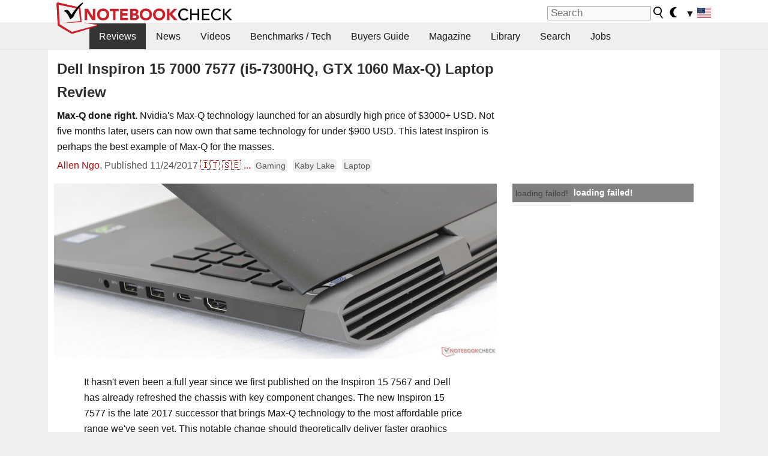

--- FILE ---
content_type: text/html; charset=utf-8
request_url: https://www.notebookcheck.net/Dell-Inspiron-15-7000-7577-i5-7300HQ-GTX-1060-Max-Q-Laptop-Review.264134.0.html
body_size: 95594
content:
<!DOCTYPE html>
<html lang="en">
<head>

<meta charset="utf-8">





<meta name="generator" content="TYPO3 CMS">
<meta name="ROBOTS" content="INDEX,FOLLOW">
<meta name="description" content="The Inspiron 15 7577 is one the least expensive notebooks with the GTX 1060 Max-Q GPU and it just so happens to be one the quietest and coolest.">
<meta name="content-language" content="en">
<meta name="keywords" content="review, test,  Dell, Inspiron 15 7000 7577, Inspiron 15 7000, 15.6&quot;, Intel Core i5 7300HQ, NVIDIA GeForce GTX 1060 Max-Q, 2.7 , benchmarks, brightness, temperature, silent, fast, power, outdoor, battery life,notebook, laptop, review, reviews, tests, test, reports, netbook, benchmarks, graphics card, processor">


<link rel="stylesheet" type="text/css" href="fileadmin/templates/nbc_v5/notebookcheck.min.css?1768306407" media="all">






<title>Dell Inspiron 15 7000 7577 (i5-7300HQ, GTX 1060 Max-Q) Laptop Review - NotebookCheck.net Reviews</title><link rel="icon" href="/fileadmin/templates/nbc_v5/images/logo_nbc_small_shaded_interior_white.svg" type="image/svg+xml" sizes="any">
<link rel="icon" href="/fileadmin/templates/nbc_v5/images/logo_nbc_small_interior_white_192px.png" type="image/png" sizes="192x192">
<link rel="apple-touch-icon" sizes="180x180" href="/logo_nbc_small_shaded_interior_white_rectangular_180px.png">
<link rel="icon" href="/fileadmin/templates/nbc_v5/images/favicon.ico" type="image/ico">
<link rel="shortcut icon" href="/fileadmin/templates/nbc_v5/images/favicon.ico" type="image/ico">
<link rel="icon" type="image/png" sizes="32x32" href="/fileadmin/templates/nbc_v5/images/favicon-32x32.png">
<link rel="icon" type="image/png" sizes="16x16" href="/fileadmin/templates/nbc_v5/images/favicon-16x16.png">
<link rel="manifest" href="/site.webmanifest">
<link rel="mask-icon" href="logo_nbc_small_bw_touchicon.svg" color="red">
<meta name="msapplication-TileColor" content="#ffffff">
<meta name="msapplication-TileImage" content="/mstile-144x144.png">
<meta name="nbc_data_cached" content="18.01.2026 04:11" ><script async src="https://fundingchoicesmessages.google.com/i/pub-9885689965057708?ers=1"></script><script>(function() {function signalGooglefcPresent() {if (!window.frames['googlefcPresent']) {if (document.body) {const iframe = document.createElement('iframe'); iframe.style = 'width: 0; height: 0; border: none; z-index: -1000; left: -1000px; top: -1000px;'; iframe.style.display = 'none'; iframe.name = 'googlefcPresent'; document.body.appendChild(iframe);} else {setTimeout(signalGooglefcPresent, 0);}}}signalGooglefcPresent();})();</script><script data-cfasync="false">
window.googletag = window.googletag || { cmd: [] };

googletag.cmd.push(function() {

var mapping_billb = googletag.sizeMapping().
addSize([0, 0], []).
addSize([800, 300], [[800, 250],[728, 90]]).
addSize([970, 300], [[970, 250],[970, 90],[800, 250],[728, 90]]).
addSize([1100, 500], [[1100, 300],[970, 250],[970, 90],[800, 250],[728, 90]]).build();

var mapping_skys = googletag.sizeMapping().
addSize([0, 0], []).
addSize([1220, 500], [160, 600]).
addSize([1500, 500], [[300, 1050],[300, 600],[300, 250],[160, 600]]).build();

var mapping_topb = googletag.sizeMapping().
addSize([1160,200], [[728,90],[468,60],[320,100],[320,50],[300,50]]).
addSize([0, 0], []).
build();

var mapping_mainframe = googletag.sizeMapping().
addSize([0, 0], [[200, 200],[320, 50],[300, 50]]).
addSize([336, 400], [[300, 250], [336, 280], [250, 360], [200, 200], [320, 50], [300, 50]]).
addSize([1100, 600], [[240,400], [300, 600], [160, 600], [728, 200], [300, 250], [336, 280], [250, 360], [200, 200], [320, 50], [300, 50]]).build();

var mapping_lowerads = googletag.sizeMapping().
addSize([0,0], [[220,90],[250,250],[300,50],[300,100],[320,100]]).
addSize([728,300], [[220,90],[250,250],[300,50],[300,100],[320,100],[468,60],[728,90]]).
addSize([1100,300], [[220,90],[250,250],[300,50],[300,100],[320,100],[468,60],[728,90],[750,100],[750,200],[750,300],[764,100],[930,180],[970,90],[970,250],[1100,300]]).build();

var mapping_leftb = googletag.sizeMapping().
addSize([0, 0], []).
addSize([1450, 500], [[120, 700],[120, 600],[160, 600]]).build();

googletag.defineSlot('/1066427/OL_ContentAd', [[180, 150], [234, 60], [336, 280], [300, 250], [292, 30], [88, 31], [300, 50], [300, 31], [120, 60], [300, 100]], 'div-gpt-ad-1414573626553-1').addService(googletag.pubads());
googletag.defineSlot('/1066427/OL_Skyscraper', [[160, 600], [300, 1050], [300, 600], [300, 250]], 'div-gpt-ad-1414573626553-6').defineSizeMapping(mapping_skys).addService(googletag.pubads());
googletag.defineSlot('/1066427/OL_MidMainframe', [[200, 200], [240, 400], [250, 360], [300, 250], [300, 600], [336, 280], [160, 600], [320, 50], [300, 50]], 'div-gpt-ad-1414573626553-5').defineSizeMapping(mapping_mainframe).addService(googletag.pubads());
googletag.defineSlot('/1066427/OL_MidMainFrame2', [[200, 200], [240, 400], [250, 360], [300, 250], [300, 600], [336, 280], [160, 600], [320, 50], [300, 50]], 'div-gpt-ad-1414573626553-8').defineSizeMapping(mapping_mainframe).addService(googletag.pubads());
googletag.defineSlot('/1066427/OL_MidMainFrame3', [[200, 200], [240, 400], [250, 360], [300, 250], [300, 600], [336, 280], [160, 600], [320, 50], [300, 50]], 'div-gpt-ad-1414573626553-9').defineSizeMapping(mapping_mainframe).addService(googletag.pubads());
googletag.defineSlot('/1066427/OL_LowestMainFrame', [300, 250], 'div-gpt-ad-1414573626553-14').defineSizeMapping(mapping_mainframe).addService(googletag.pubads());
googletag.defineSlot('/1066427/OL_LeftBanner', [[160, 600], [300, 1050], [300, 600], [300, 250]], 'div-gpt-ad-1414573626553-11').defineSizeMapping(mapping_skys).addService(googletag.pubads());
googletag.defineSlot('/1066427/OL_LowerAd', [[220,90],[250,250],[300,50],[300,100],[320,100],[468,60],[728,90],[750,100],[750,200],[750,300],[764,100],[930,180],[970,90],[970,250],[1100,300]], 'div-gpt-ad-1414573626553-3').defineSizeMapping(mapping_lowerads).addService(googletag.pubads());
googletag.defineSlot('/1066427/footertag', [[220,90],[250,250],[300,50],[300,100],[320,100],[468,60],[728,90],[750,100],[750,200],[750,300],[764,100],[930,180],[970,90],[970,250],[1100,300]], 'div-gpt-ad-1414573626553-13').defineSizeMapping(mapping_lowerads).addService(googletag.pubads());
googletag.defineSlot('/1066427/OL_InContent', [[220,90],[250,250],[300,50],[300,100],[320,100],[468,60],[728,90],[738,150]], 'div-gpt-ad-1414573626553-15').addService(googletag.pubads());
});
</script>
<script>
googletag.cmd.push(function() {
googletag.pubads().setTargeting("pageuid", "264134");
googletag.pubads().setTargeting("domain", "https://www.notebookcheck.net/");
googletag.pubads().setTargeting("language", "en");
googletag.pubads().setTargeting("layout", "2");
googletag.pubads().setTargeting("pagetype", "1");
googletag.pubads().setTargeting("tag", "gaming, kabylake, notebook");
});
</script>

<meta property="og:image" content="https://www.notebookcheck.net/fileadmin/Notebooks/Dell/Inspiron_15_7000_7577/download_1.png">
<meta property="og:type" content="article">
<meta property="og:title" content="Dell Inspiron 15 7000 7577 (i5-7300HQ, GTX 1060 Max-Q) Laptop Review">
<meta property="og:description" content="The Inspiron 15 7577 is one the least expensive notebooks with the GTX 1060 Max-Q GPU and it just so happens to be one the quietest and coolest.">
<meta property="og:locale" content="en_US.UTF-8">
<meta property="article:author" content="Allen Ngo">
<meta property="og:site_name" content="Notebookcheck">
<meta property="og:url" content="https://www.notebookcheck.net/Dell-Inspiron-15-7000-7577-i5-7300HQ-GTX-1060-Max-Q-Laptop-Review.264134.0.html">
<script type="application/ld+json">{
    "@context": "http://schema.org/",
    "@type": "Article",
    "mainEntityOfPage": "https://www.notebookcheck.net/Dell-Inspiron-15-7000-7577-i5-7300HQ-GTX-1060-Max-Q-Laptop-Review.264134.0.html",
    "inLanguage": "en",
    "headline": "Dell Inspiron 15 7000 7577 (i5-7300HQ, GTX 1060 Max-Q) Laptop Review",
    "datePublished": "2017-11-24T05:17:34+01:00",
    "dateModified": "2024-11-04T17:44:53+01:00",
    "description": "The Inspiron 15 7577 is one the least expensive notebooks with the GTX 1060 Max-Q GPU and it just so happens to be one the quietest and coolest.",
    "author": {
        "@type": "Person",
        "name": "Allen Ngo",
        "url": "https://www.notebookcheck.net/Notebookcheck-Team.212978.0.html?tx_nbc2journalist_pi1%5Bmode%5D=show&tx_nbc2journalist_pi1%5Buid%5D=92&cHash=40d29425365793d306356bc508c7b155"
    },
    "publisher": {
        "@type": "Organization",
        "logo": {
            "@type": "ImageObject",
            "url": "https://www.notebookcheck.com/fileadmin/templates/images/nbc_logo_small.png"
        },
        "name": "Notebookcheck"
    },
    "image": {
        "@type": "ImageObject",
        "width": "610",
        "height": "458",
        "url": "https://www.notebookcheck.net/fileadmin/Notebooks/Dell/Inspiron_15_7000_7577/download_1.png"
    }
}</script>
<script data-cfasync="false">
  window.snigelPubConf = {
    "adengine": {
      "activeAdUnits": ["Sidebar_1","Sidebar_2","Sidebar_3","Bottom_Leaderboard","Video_Outstream","Mobile_Top","Mobile_adhesion"],
      "additionalGptAdSlotIds": ["div-gpt-ad-1560233850512-0", "div-gpt-ad-1414573626553-1", "div-gpt-ad-1414573626553-3", "div-gpt-ad-1414573626553-5", "div-gpt-ad-1414573626553-6", "div-gpt-ad-1414573626553-8", "div-gpt-ad-1414573626553-9", "div-gpt-ad-1414573626553-11", "div-gpt-ad-1414573626553-13", "div-gpt-ad-1414573626553-14", "div-gpt-ad-1414573626553-15"]
    }
  }
</script><script async data-cfasync="false" src="https://cdn.snigelweb.com/adengine/notebookcheck.net/loader.js"></script><script>
function nbc_pagecall() {
  var cookie = document.cookie.split(";");
  var call = 0;
  for(var i=0; i<cookie.length; i++) {
    var c = cookie[i];
    while (c.charAt(0)==' ') c = c.substring(1);
    if (c.indexOf("nbc_call=") == 0) call = c.substring(9,c.length);
  }
  call = parseInt(call);
  call++;
  if (call>2) call=3; // only 1, 2 or 3 as options
  googletag.cmd.push(function() {googletag.pubads().setTargeting("pagecall", String(call));});
  var expires = new Date();
  var days = 1;
  expires.setTime(expires.getTime() + (days*24*60*60*1000));
  document.cookie="nbc_call="+call+"; expires="+expires.toUTCString()+";path=/; SameSite=lax";
}
nbc_pagecall();
</script><script>  
function toggleMe(a){
var e=document.getElementById(a);  
if(e.style.display=="none" || e.style.maxHeight!=""){
 e.style.display="block";
 e.style.maxHeight="";
 if (document.getElementById(a+"_a1")) document.getElementById(a+"_a1").style.display="none";
 if (document.getElementById(a+"_a2")) document.getElementById(a+"_a2").style.display="";
 if (document.getElementById(a+"_gr")) document.getElementById(a+"_gr").style.display="none";
} else {
 e.style.display="none";
 if (document.getElementById(a+"_a1")) document.getElementById(a+"_a1").style.display="";
 if (document.getElementById(a+"_a2")) document.getElementById(a+"_a2").style.display="none";
 if (document.getElementById(a+"_gr")) document.getElementById(a+"_gr").style.display="";
}
return false;}
</script><link rel="canonical" href="https://www.notebookcheck.net/Dell-Inspiron-15-7000-7577-i5-7300HQ-GTX-1060-Max-Q-Laptop-Review.264134.0.html">
<link rel="alternate" type="application/rss+xml" title="Notebookcheck Reviews" href="https://www.notebookcheck.net/RSS-Feed-Notebook-Reviews.8156.0.html">
<link rel="alternate" type="application/rss+xml" title="Notebookcheck News" href="https://www.notebookcheck.net/News.152.100.html">
<link rel="alternate" type="application/rss+xml" title="Notebookcheck All Articles" href="https://www.notebookcheck.net/RSS-Feed-All-Articles-EN.165552.0.html">
<meta name="viewport" content="width=device-width, initial-scale=1">
<script async src="https://www.googletagmanager.com/gtag/js?id=G-XLBGPKWB3N"></script>
<script>
  window.dataLayer = window.dataLayer || [];
  function gtag(){dataLayer.push(arguments);}
  gtag('js', new Date());
  gtag('config', 'G-XLBGPKWB3N',{'author':'Allen Ngo','pagetype':'1','subpagetype':'0','responsible':'0'});
  gtag('event','review',{'pagetype':'1'});</script><script data-sdk="l/1.1.11" data-cfasync="false" src="https://html-load.com/loader.min.js"></script>

<script>(function(){function t(){const n=["138630myoZBk","forEach","Failed to load script: ","getBoundingClientRect","width: 100vw; height: 100vh; z-index: 2147483647; position: fixed; left: 0; top: 0;","link,style","url","Script not found","as_modal_loaded","https://report.error-report.com/modal?eventId=","16786TcmGxT","as_","now","connection","setItem","appendChild","width","type","VGhlcmUgd2FzIGEgcHJvYmxlbSBsb2FkaW5nIHRoZSBwYWdlLiBQbGVhc2UgY2xpY2sgT0sgdG8gbGVhcm4gbW9yZS4=","write","https://","_fa_","textContent","addEventListener","Fallback Failed","concat","contains","10xAiBrV","remove","localStorage","split","name","href","message","display","documentElement","location","removeEventListener","getComputedStyle","recovery","check","script","https://report.error-report.com/modal?eventId=&error=Vml0YWwgQVBJIGJsb2NrZWQ%3D&domain=","onLine","host","querySelectorAll","2155698KMMbFy","170776OsGhHy","title",'/loader.min.js"]',"none","5350LkXazP","createElement","loader-check","style","https://error-report.com/report","currentScript","hostname","reload","append","245nBguiZ","error","7765587BWFbHQ","close-error-report","last_bfa_at","btoa","height","as_index","loader_light","1264110AkdKmx","from","iframe","toString","/loader.min.js","&domain=","src","3593828ajHNXs","data","rtt","10WqcZJl","charCodeAt","text","Cannot find currentScript","&error=","querySelector","https://report.error-report.com/modal?eventId=&error=","&url=","attributes","length","POST","setAttribute","outerHTML","map",'script[src*="//',"searchParams","value"];return(t=function(){return n})()}function n(o,e){const r=t();return(n=function(t,n){return r[t-=398]})(o,e)}(function(){const o=n,e=t();for(;;)try{if(480437===-parseInt(o(455))/1*(parseInt(o(482))/2)+parseInt(o(405))/3+-parseInt(o(435))/4+parseInt(o(438))/5*(parseInt(o(428))/6)+parseInt(o(419))/7*(-parseInt(o(406))/8)+parseInt(o(421))/9+-parseInt(o(410))/10*(-parseInt(o(465))/11))break;e.push(e.shift())}catch(t){e.push(e.shift())}})(),(()=>{"use strict";const t=n,o=t=>{const o=n;let e=0;for(let n=0,r=t[o(447)];n<r;n++)e=(e<<5)-e+t[o(439)](n),e|=0;return e},e=class{static[t(399)](){const n=t;var e,r;let c=arguments[n(447)]>0&&void 0!==arguments[0]?arguments[0]:n(398),a=!(arguments[n(447)]>1&&void 0!==arguments[1])||arguments[1];const i=Date[n(467)](),s=i-i%864e5,d=s-864e5,l=s+864e5,u=n(466)+o(c+"_"+s),w=n(466)+o(c+"_"+d),m=n(466)+o(c+"_"+l);return u!==w&&u!==m&&w!==m&&!(null!==(e=null!==(r=window[u])&&void 0!==r?r:window[w])&&void 0!==e?e:window[m])&&(a&&(window[u]=!0,window[w]=!0,window[m]=!0),!0)}};function r(o,e){const r=t;try{window[r(484)][r(469)](window[r(491)][r(403)]+r(476)+btoa(r(423)),Date[r(467)]()[r(431)]())}catch(t){}try{!async function(t,o){const e=r;try{if(await async function(){const t=n;try{if(await async function(){const t=n;if(!navigator[t(402)])return!0;try{await fetch(location[t(487)])}catch(t){return!0}return!1}())return!0;try{if(navigator[t(468)][t(437)]>1e3)return!0}catch(t){}return!1}catch(t){return!1}}())return;const r=await async function(t){const o=n;try{const n=new URL(o(414));n[o(453)][o(418)](o(472),o(427)),n[o(453)][o(418)](o(407),""),n[o(453)][o(418)](o(488),t),n[o(453)][o(418)](o(461),location[o(487)]);const e=await fetch(n[o(487)],{method:o(448)});return await e[o(440)]()}catch(t){return o(420)}}(t);document[e(404)](e(460))[e(456)]((t=>{const n=e;t[n(483)](),t[n(477)]=""}));let a=!1;window[e(478)](e(488),(t=>{const n=e;n(463)===t[n(436)]&&(a=!0)}));const i=document[e(411)](e(430));i[e(434)]=e(464)[e(480)](r,e(442))[e(480)](btoa(t),e(433))[e(480)](o,e(445))[e(480)](btoa(location[e(487)])),i[e(449)](e(413),e(459)),document[e(490)][e(470)](i);const s=t=>{const n=e;n(422)===t[n(436)]&&(i[n(483)](),window[n(492)](n(488),s))};window[e(478)](e(488),s);const d=()=>{const t=e,n=i[t(458)]();return t(409)!==window[t(493)](i)[t(489)]&&0!==n[t(471)]&&0!==n[t(425)]};let l=!1;const u=setInterval((()=>{if(!document[e(481)](i))return clearInterval(u);d()||l||(clearInterval(u),l=!0,c(t,o))}),1e3);setTimeout((()=>{a||l||(l=!0,c(t,o))}),3e3)}catch(n){c(t,o)}}(o,e)}catch(t){c(o,e)}}function c(n,o){const e=t;try{const t=atob(e(473));!1!==confirm(t)?location[e(487)]=e(444)[e(480)](btoa(n),e(433))[e(480)](o,e(445))[e(480)](btoa(location[e(487)])):location[e(417)]()}catch(t){location[e(487)]=e(401)[e(480)](o)}}(()=>{const n=t,o=t=>n(457)[n(480)](t);let c="";try{var a,i;null===(a=document[n(415)])||void 0===a||a[n(483)]();const t=null!==(i=function(){const t=n,o=t(426)+window[t(424)](window[t(491)][t(416)]);return window[o]}())&&void 0!==i?i:0;if(!e[n(399)](n(412),!1))return;const s="html-load.com,fb.html-load.com,content-loader.com,fb.content-loader.com"[n(485)](",");c=s[0];const d=document[n(443)](n(452)[n(480)](s[t],n(408)));if(!d)throw new Error(n(462));const l=Array[n(429)](d[n(446)])[n(451)]((t=>({name:t[n(486)],value:t[n(454)]})));if(t+1<s[n(447)])return function(t,o){const e=n,r=e(426)+window[e(424)](window[e(491)][e(416)]);window[r]=o}(0,t+1),void function(t,o){const e=n;var r;const c=document[e(411)](e(400));o[e(456)]((t=>{const n=e;let{name:o,value:r}=t;return c[n(449)](o,r)})),c[e(449)](e(434),e(475)[e(480)](t,e(432))),document[e(474)](c[e(450)]);const a=null===(r=document[e(415)])||void 0===r?void 0:r[e(450)];if(!a)throw new Error(e(441));document[e(474)](a)}(s[t+1],l);r(o(n(479)),c)}catch(t){try{t=t[n(431)]()}catch(t){}r(o(t),c)}})()})();})();</script>
<style>.nbc-r-float{}aside {display:block}@media only screen and (max-width:764px)  {.nbc-r-float-inline {margin-right:0px}.nbc-r-float-hide {display:none}}@media only screen and (max-width:500px)  {.nbc-r-float-inline {float:none}}</style>
<link rel="alternate" hreflang="en" href="https://www.notebookcheck.net/Dell-Inspiron-15-7000-7577-i5-7300HQ-GTX-1060-Max-Q-Laptop-Review.264134.0.html">
<link rel="alternate" hreflang="it" href="https://www.notebookcheck.it/Recensione-breve-del-Portatile-Dell-Inspiron-15-7000-7577-i5-7300HQ-GTX-1060-Max-Q.266464.0.html">
<link rel="alternate" hreflang="sv" href="https://www.notebookcheck.se/Test-Dell-Inspiron-15-7000-7577-i5-7300HQ-GTX-1060-Max-Q-Laptop-Sammanfattning.266610.0.html">
<link rel="alternate" hreflang="nl" href="https://www.notebookcheck.nl/Kort-testrapport-Dell-Inspiron-15-7000-7577-i5-7300HQ-GTX-1060-Max-Q-Laptop.266672.0.html">
<link rel="alternate" hreflang="es" href="https://www.notebookcheck.org/Breve-analisis-del-portatil-Dell-Inspiron-15-7000-7577-i5-7300HQ-GTX-1060-Max-Q.266678.0.html">
<link rel="alternate" hreflang="hu" href="https://www.notebookcheck-hu.com/Dell-Inspiron-15-7000-7577-i5-7300HQ-GTX-1060-Max-Q-Laptop-roevid-ertekeles.266822.0.html">
<link rel="alternate" hreflang="pt" href="https://www.notebookcheck.info/Breve-Analise-do-Portatil-Dell-Inspiron-15-7000-7577-i5-7300HQ-GTX-1060-Max-Q.267258.0.html">
<link rel="alternate" hreflang="de" href="https://www.notebookcheck.com/Test-Dell-Inspiron-15-7000-7577-i5-7300HQ-GTX-1060-Max-Q-Laptop.267304.0.html">
<link rel="alternate" hreflang="pl" href="https://www.notebookcheck.pl/Recenzja-Dell-Inspiron-7577.267776.0.html">
<link rel="alternate" hreflang="tr" href="https://www.notebookcheck-tr.com/Kisa-inceleme-Dell-Inspiron-15-7000-7577-i5-7300HQ-GTX-1060-Max-Q.269692.0.html">
<link rel="alternate" hreflang="fr" href="https://www.notebookcheck.biz/Critique-complete-du-PC-portable-Dell-Inspiron-15-7000-7577-i5-7300HQ-GTX-1060-Max-Q.277556.0.html">

<style>.nbcintroel{overflow:hidden;max-width:1054px;margin:0 auto 1em auto} @media screen and (max-width: 1100px){#nbc_intro .nbcintroel {margin:1em 13px 1em 13px}}.intro-tags{font-size:0.9rem;margin-left:10px}.intro-tag a{color: var(--text-color-muted);background-color:var(--surr-color-darker);padding:3px;border-radius:5px;line-height:27px;margin-left:5px;white-space:nowrap}.intro-tag a:hover {background-color:#777;color:var(--back-color);text-decoration:none}.intro-tag img{height:1rem;width:auto;vertical-align:middle}.intro-author{float:left;color:var(--text-color-muted);margin-left:5px}.introa-ad{color:var(--text-color-muted)}.intro-proof{color:var(--text-color-muted);font-size:0.8rem}.tooltiptext{visibility:hidden}.intro-proof:hover .tooltiptext{visibility:visible}.intro-text{margin:0 5px 5px 5px;clear:left;max-width:738px}.intro-subtitle{display:inline;margin:0 !important;font-size:1rem}.news-teaser-image{float:right;padding-left:0.8em;padding-bottom:0.8em;text-align:center;width:245px;margin:0}.news-teaser-image img{width:100%;height:auto}@media only screen and (max-width:550px){.news-teaser-image {float:none;padding:0;margin-left:auto;margin-right:auto;margin-bottom:10px}}
				@media only screen and (max-width: 250px){.news-teaser-image {float:none; padding:0; margin-left:auto; margin-right:auto; width:100%; height:auto}}</style>
<style>.introa_img_large {border:none;width:100%;border-radius:5px;max-width:168px;max-height:126px;height:auto;vertical-align:top}.introa_img_med {border:none;width:100%;border-radius:5px;max-width:168px;max-height:126px;height:auto;vertical-align:top}.introa_img_small {border:none;width:100%;border-radius:5px;max-width:120px;max-height:90px;height:auto;vertical-align:top}.introa_medium a,.introa_medium a.visited,.introa_whole a,.introa_whole a:visited{color:var(--black)}.introa_img_huge{border:none;height:auto;width:100%}.introa_whole{margin:0;padding:0;font-size:.89em;overflow:hidden;position:relative}.introa_whole img{border:0;object-fit:cover}.introa_whole h2{font-weight:700;margin-left:0!important;margin-right:0!important}.introa_title{margin:0;font-weight:400;font-size:1em;letter-spacing:normal;display:block;width:100%}.introa_title .rating{font-size:1.2em}.introa_huge{margin-top:22px;margin-bottom:22px;clear:left;overflow:hidden;display:table;padding:3px;min-width:50%}.introa_large,.introa_medium,.introa_small{padding:2px;min-width:50%;display:block;overflow:hidden;clear:left}.introa_huge h2{font-size:1.2em;margin-bottom:3px;text-align:center}.introa_large{margin-top:20px;margin-bottom:20px;border:1px solid #ffffff00}.introa_large h2{font-size:1.3em;margin-bottom:3px;border-bottom:4px solid rgba(0,0,0,0.08)}.introa_medium{margin-top:25px;margin-bottom:25px;border:1px solid #ffffff00}.introa_medium h2{font-size:1.2em;margin-bottom:1px;font-weight:700}.introa_small{color:var(--text-color-slightly-muted);margin-top:8px;margin-bottom:8px;border:1px solid #ffffff00}.introa_small .introa_rm_text{color:var(--text-color-slightly-muted)}.introa_review_specs{color:var(--text-color-muted)}.introa_review_specs_med{color:var(--text-color-muted);font-weight:300}.introa_rl_box,.introa_rl_title{background-color:#333;opacity:.9;color:#fff}.introa_rl_hoverable{display:block;position:relative;width:100%}.introa_rl_texts{position:absolute;bottom:0;left:0;width:100%}.introa_rl_title{font-size:1.1em;text-align:center;line-height:1.4;width:100%;overflow:hidden}.introa_rl_title_padding{padding:5px}.introa_rl_box{display:none;border-top:1px dashed #fff;padding:5px}.introa_more{background:linear-gradient(to right,rgba(255,255,255,0.5),rgba(255,255,255,1),rgba(255,255,255,1));position:absolute;right:0;top:1.6em;padding-left:0.5em}.introa_l1003{margin:2em 0}.introa_l1003 img{height:67px}.introa_l1004{margin:0 auto;padding:0.5rem 0;min-height:155px;width:95vw}.introa_l1004 > .introa_content{display:grid;gap:3px;grid-auto-flow:column;padding:0;overflow-x:auto;overscroll-behavior-inline:contain;scroll-snap-type:inline mandatory;scroll-padding-inline:0.3em}.introa_l1004 ::-webkit-scrollbar{height:5px}
			  .introa_l1004 ::-webkit-scrollbar-track{background:var(--surr-color)}
			  .introa_l1004 ::-webkit-scrollbar-thumb{background:#999}
			  .introa_l1004 ::-webkit-scrollbar-thumb:hover{background:#888}.introa_grid_item{display:grid;grid-template-rows:min-content;position:relative;gap:0.1em;scroll-snap-align:start;height:155px}.introa_grid_item img{display:block;object-fit:cover;height:150px}.introa_grid_item_title{color:white;font-size:0.9rem;position:absolute;bottom:0.3em;width:100%;text-align:center;line-height:1.2rem;padding:0.2em 0.5em;box-sizing:border-box;z-index:1}.introa_grid_item_title:hover + .introa_grid_item_bg{background:linear-gradient(to bottom, rgba(0,0,0,0), rgba(0, 0, 0, 0.3) 50%, rgba(0, 0, 0, 0.5) 63%, rgba(0,0,0,0.9) 100%)}.introa_grid_item_bg{position:absolute;height:100%;bottom:0;width:100%;background:linear-gradient(to bottom, rgba(0,0,0,0), rgba(0, 0, 0, 0.1) 50%, rgba(0, 0, 0, 0.2) 63%, rgba(0,0,0,0.8) 100%)}.introa_grid_item_bg:hover{background:linear-gradient(to bottom, rgba(0,0,0,0), rgba(0, 0, 0, 0.3) 50%, rgba(0, 0, 0, 0.5) 63%, rgba(0,0,0,0.9) 100%)}.introa_rm_text{float:left;width:75%}.introa_medium .introa_rm_img{overflow:hidden;margin-top:0.4em}.introa_rm_img{width:23%;float:left;margin-right:2%;border:0 solid #afafaf;text-align:right}.introa_fulldate,.introa_fulldate_background{margin-left:-13px;text-shadow:0 1px 0 #FFF,0 -1px 0 #FFF,1px 0 0 #FFF,-1px 0 0 #FFF;padding:2px 4px 0 16px}.introa_medium .introa_rm_header{font-size:1.08em;margin-bottom:1px}.introa_fulldate{position:absolute;color:#333;z-index:100}.introa_fulldate_new{text-align:center;margin-bottom:-15px;color:#777}.introa_fulldate_ticker{position:relative;clear:left;font-weight:700;margin-top:10px;overflow:hidden}.introa_whole .itemauthordate{text-align:right;color:var(--text-color-muted);font-size:0.9em}.introa_whole .itemauthorcolumn{color:#000}.introa_ers,.introa_other{margin-top:5px;margin-bottom:5px;clear:left;overflow:hidden}.introa_fulldate_background{position:absolute;background-color:#efefef;color:#333;border-bottom:1px solid #efdfdf;border-right:1px solid #efdfdf;z-index:99;opacity:.6;height:1.4em}.introa_ers_icon,.introa_newsicon{opacity:.5;vertical-align:middle}.introa_ers{color:var(--text-color)}.introa_ers_link{color:var(--text-color-slightly-muted)}.introa_ers_link:visited{color:#333}.introa_other{color:var(--text-color-slightly-muted)}.introa_newsicon{border:none}.introa_news_abstract,.introa_rm_abstract{color:var(--text-color-slightly-muted);float:left;clear:left;position:relative}.introa_icon{vertical-align:middle;float:left;margin-right:2%;width:23%;text-align:right;border:none}.introa_title{float:left}.introa_form,.restrictedElements{width:100%;color:var(--text-color);box-sizing:border-box;clear:left}.introa_form{border:1px solid var(--border-color-light);padding:10px}.introa_form input{vertical-align:middle}.introa_form label{white-space:nowrap}.restrictedElements{padding:2px;text-align:right;font-size:.8em;margin-bottom:0;font-style:italic;display:block}.introa_ajax{text-align:center;background-color:#666;opacity:.8;color:#fff;font-weight:700;padding:4px;width:90%;box-sizing:border-box;float:left;position:absolute;margin-left:auto;margin-right:auto;display:none}.introa_restrict{width:100%;text-align:right;padding:5px}.introa_restrict{box-sizing:border-box;color:#666}.introa_restrict_vline{vertical-align:middle;margin-left:5px;margin-right:5px}.introa_form_header{font-weight:700;color:#333;margin-top:3px;margin-bottom:5px}.introa_shortcut_span{color:var(--text-color)}.introa_loading_info{display:none;position:absolute;opacity:.6;z-index:9999999999;background-color:#00000010}.introa_item_playicon_text{opacity:.95;z-index:102;position:absolute;top:50%;left:50%;transform:translate(-50%,-50%);font-weight:bold;color:white;font-size:2rem;text-shadow: #000000 1px 0 10px}#introa_cbox_tag_surround,#introa_cbox_ticker_surround,#introa_cbox_type_surround{border-bottom:1px solid #efefef;margin-bottom:5px}.introa_ticker{margin-bottom:3px;margin-top:3px}.introa_featured{margin:2px;border:2px solid #efefef}.introa_rightcolumn{margin:0 0 12px 0;border:2px solid var(--border-color-light);border-radius:5px}.introa_rightcolumn_odd{float:left}.introa_rightcolumn_even{float:right}.introa_ticker_date{clear:left;color:#aaa}.introa_ticker_title_review{font-weight:700}.introa_featured a,.introa_rightcolumn a{color:var(--text-color);font-weight:400;font-size:.88rem}.introa_tile{float:left;padding:1%;box-sizing:border-box;max-width: 49%;}.introa_img_tile{width:100%;height:auto}picture.introa_img_tile{display:block;line-height:0em}.introa_rightcolumn{width:158px;height:158px}.introa_rightcolumn .introa_rl_title{background-color:var(--table-bg-even);color:var(--text-color)}.introa_rightcolumn .introa_rl_hoverable{height:100%}.introa_featured .introa_rl_title{background-color:var(--table-bg-even);color:var(--text-color)}.introa_rightcolumn img{aspect-ratio:1/1;border-radius:5px}.introa_googleads{text-align:center;margin-top:5px;margin-bottom:5px;padding:1px;clear:left}a.introa_plus_icon{display:inline-block;width:1.4em;text-align:center;border:1px solid #afafaf;color:#aaa;margin-left:3px}a.introa_plus_icon:hover{background-color:#aaa;text-decoration:none;color:#fff}.introa_page_buttons {margin-top:10px;display:inline-block;background:var(--link-color);color:#fff !important;padding:3px;border-radius:5px;border:3px solid #8A091A}.introa_page_buttons:hover {background:#8A091A;text-decoration:none;}.introa_settings_icon{vertical-align:middle;width:auto;height:1.4em;opacity:0.5;background-color:unset !important}html.dark .introa_settings_icon{filter:invert(1)}.introa_menu_sep{text-align:center;clear:left;min-width:50%;overflow:hidden;font-size:1.8em}h2.introa_menu_sep{margin:0.6em 0 0.3em 0}hr.divider{border:0;height:1px;background-image:linear-gradient(to right,rgba(0,0,0,0),rgba(0,0,0,0.2),rgba(0,0,0,0))}.featured_item:hover{opacity:0.9}.introa_rl_box{max-height:0;transition:max-height 0.15s ease-out;display:block}.introa_rl_hoverable:hover .introa_rl_box{max-height:500px;transition:max-height 0.25s ease-in}.introa_ad_hd{opacity:0.8}.introa_ad_autor{color:var(--text-color)}.introa_tags{color:var(--text-color-slightly-muted);font-weight:normal}.introa_tags img{height:1.1rem;vertical-align:middle}@media only screen and (max-width:590px){.introa_restrict_hide{display:none}}@media only screen and (max-width:450px){.introa_rl_box,.introa_rl_title{font-size:.8em;line-height:1.2}.introa_rm_img{width:100%;margin-right:0;min-height:25vw}.introa_medium .introa_rm_img{overflow:visible;margin-top:0.4em}.introa_img_med,.introa_img_large{max-width:none;max-height:none}.introa_rm_text{width:100%;padding:0.3em;opacity:0.9;overflow:hidden;box-sizing:border-box;}.introa_rm_header{font-weight:700;font-size:1.2em;margin:0 0 3px}.introa_medium, .introa_small{padding:0}.introa_small img{max-width:none;max-height:none}}</style>
<script>
function convertAllTimes() {
	elements = document.querySelectorAll(".itemdate");
	[].forEach.call(elements, function(el) {
		convertTime(el.getAttribute("data-crdate"),el);
	 });
}


function convertTime(utctimetoconvert, field = undefined) {
	userDate = new Date();
	var utcTime = userDate.getTime();
	utcTime = Math.round(utcTime/1000);
	timeDiff = utcTime-utctimetoconvert;
	if (timeDiff<0) result_str = "";
	else {
		var days = Math.floor(timeDiff / (60 * 60 * 24));
		timeDiff -=  days * (60 * 60 * 24);

		var hours = Math.floor(timeDiff / (60 * 60));
		timeDiff -= hours * (60 * 60);

		var mins = Math.floor(timeDiff / (60));
		timeDiff -= mins * (60);

		var seconds = Math.floor(timeDiff) ;
		timeDiff -= seconds;

		var result_str = "";
		if (days>0) {
			if (days==1) result_str = days + " day";
			else result_str = days + " days";
		}
		if (days<2) {
			if (result_str && hours>0) result_str += ", ";
			if (hours>0) {
				if (hours==1) result_str += hours + " hour";
				else result_str += hours + " hours";
			}
			
			if (mins>0 && hours<3 && days<1) {
				if (result_str) result_str += ", ";
				if (mins==1) result_str += mins + " minute";
				else result_str += mins + " minutes";
			}
			if (days==0 && hours==0 && mins<5) {
				if (result_str && seconds>0) result_str += ", ";
				if (seconds>0) {
					if (seconds==1) result_str += seconds + " second";
					else result_str += seconds + " seconds";
				}
			}
		}
		result_str = " "+result_str+" ago";
	}
	if (typeof field !== "undefined") field.innerHTML = result_str;
	else {
		var x = document.getElementsByClassName("itemdate_"+utctimetoconvert);
		var i;
		for (i = 0; i < x.length; i++) {
				x[i].innerHTML = result_str;
		}
	}
}
	function toggleCheckbox(id) {console.log(document.getElementById(id).checked);checkBoxObj = document.getElementById(id);if (checkBoxObj.checked) checkBoxObj.checked = false;else checkBoxObj.checked = true;}</script>
<style >div.specs{font-weight:bold;float:left;margin-right:10px}div.specs:after{content:": "}div.specs_header{font-weight:bold;margin-bottom:2px;border-bottom:2px solid #bfbfbf}span.specs_header_barebone{color:#aaa;font-weight:normal}div.specs_details{float:left;max-width:80%}div.specs_whole{font-size:0.9em;overflow:hidden;display:inline;}div.specs_element{padding:3px;clear:left;overflow:hidden}@media only screen and (max-width: 764px) {}</style>
<style>
							div.specs_indicator {
							border: 1px solid #aaa;
							width: 8px;
							height: 10px;
							display: inline-block;
						}
						div.specs_indicator_rest {
							background-color:#fff;
							width: 100%;
						}
						div.specs_indicator_color {
							width: 100%;
						}
						</style>
			<script> 
			 <!-- 
				function nbcompare_createCookie(name,value,days) {
					if (days) {
						var date = new Date();
						date.setTime(date.getTime()+(days*24*60*60*1000));
						var expires = "; expires="+date.toGMTString();
					}
					else var expires = "";
					document.cookie = name+"="+value+expires+"; path=/";
				}

				function nbcompare_readCookie(name) {
					var nameEQ = name + "=";
					var ca = document.cookie.split(';');
					for(var i=0;i < ca.length;i++) {
						var c = ca[i];
						while (c.charAt(0)==' ') c = c.substring(1,c.length);
						if (c.indexOf(nameEQ) == 0) return c.substring(nameEQ.length,c.length);
					}
					return null;
				}

				function nbcompare_eraseCookie(name) {
					nbcompare_createCookie(name,"",-1);
				}
				
				function nbcompare_addSpecs(specsid,name) {
					// read cookie
					cookievar = nbcompare_readCookie("nbc_nbcompare");
					cookievar_names = nbcompare_readCookie("nbc_nbcompare_names");
					
					if (specsid) {
						cookievar += ","+specsid;
						cookievar_names += ","+name;
						//nbcompare_createCookie("nbc_nbcompare",cookievar,7);
					}
					var newcookievar = "";
					var querystring = ""
					var count=0;
					if (cookievar) {
						var ca = cookievar.split(',');
						var newarray = [];
						for(var i=0;i < ca.length;i++) {
							var c = ca[i];
							if (c>0 && newarray.indexOf(c)==-1) {
								if (newarray.length>0) newcookievar += ","
								newcookievar += c;
								newarray.push(c);
								querystring += "&specs[]="+c;
								count++;
							}
						}
					} // empty array
					nbcompare_createCookie("nbc_nbcompare",newcookievar,7);
					document.getElementById("nbc_nbcompare_link_number").innerHTML = count;
					document.getElementById("nbc_nbcompare_count").innerHTML = newcookievar;
					document.getElementById("nbc_nbcompare_link").href = "/index.php?id=127065"+querystring;
					
					return false; // to not follow the original link
				} // nbcompare_addSpecs
				
				function nbcompare_removeAllSpecs() {
					nbcompare_eraseCookie("nbc_nbcompare");
					nbcompare_addSpecs(null);
					
					return false; // to not follow the original link
				} // nbcompare_removeAllSpecs
				
				function nbcompare_removeSpecs(specsid) {
					// read cookie
					cookievar = nbcompare_readCookie("nbc_nbcompare");
					var newcookievar = "";
					var querystring = ""
					var count=0;
					if (cookievar) {
						var ca = cookievar.split(',');
						var newarray = [];
						for(var i=0;i < ca.length;i++) {
							if (ca[i]==specsid) pos = i;
						}
						//alert(cookievar+" / "+specsid+" / "+pos);
						for(var i=0;i < ca.length;i++) {
							var c = ca[i];
							if (c>0 && i!=pos) {
								if (newarray.length>0) newcookievar += ","
								newcookievar += c;
								newarray.push(c);
								querystring += "&specs[]="+c;
								count++;
							} // if
						} // for
					} // empty array
					nbcompare_createCookie("nbc_nbcompare",newcookievar,7);
					
					document.getElementById("nbc_nbcompare_link_number").innerHTML = count;
					document.getElementById("nbc_nbcompare_count").innerHTML = newcookievar;
					document.getElementById("nbc_nbcompare_link").href = "/index.php?id=264134"+querystring;
					
					return true; 
				} // nbcompare_removeSpecs

				var ready = (callback) => {
					if (document.readyState != "loading") callback();
					else document.addEventListener("DOMContentLoaded", callback);
				}

				ready(() => { 
					nbcompare_addSpecs(null);
				});
			 //-->
			</script>

<style>.il_small{margin:4px 0;text-align:center}.il_large{margin:0;text-align:center;overflow:hidden;width:100%}.il_img_l_sur2{display:inline-block;margin:0 1% 0 0;vertical-align:top}.il_img_l_sur2:last-child{margin:0px}.il_img_lsur {display:table;background-color:#fff}.il_img_l{vertical-align:middle;text-align:center}.il_img_l img{width:100%;height:auto}.il_img_s_sur2{display:inline-block;margin:3px}.il_img_s_sur{border:1px solid #c6c6c6;display:table;background-color:#fff}.il_img_s_sur:last-child{margin-right:0}.il_img_s a{position:relative;display:block}.il_img_s img{max-height:100%;max-width:100%;width:auto;height:auto;position:absolute;top:0;bottom:0;left:0;right:0;margin:auto}.fancybox-title a{color:#fff;text-decoration:underline}a.dbg{color:#eee;text-decoration:underline}</style>
<script>
			function r_compare_comparePercent(referenceValue,id,smaller_is_better=0) {
				if (referenceValue>0)	{
					var number_list = document.querySelectorAll(".r_compare_bars_number_"+id);

					[].forEach.call(number_list, function(el) {
						// remove old percent value
						var children = el.parentElement.parentElement.querySelector(".r_compare_bars_avg").childNodes;
						for (var i = 0; i < children.length; i++) {
							children[i].remove();
						}

						// calculate new
						value = el.innerHTML;
						percentvalue = Math.round(parseFloat(value)/referenceValue*100);
						if (smaller_is_better) percentvalue = -percentvalue;	
						if (smaller_is_better) percentvalue = percentvalue+100;
						else percentvalue = percentvalue-100;

						if (percentvalue<0) colorvalue = "#aa3333";
						else if (percentvalue>0) colorvalue = "#33aa33";
						else colorvalue = "#33333";

						if (percentvalue>0) percentvalue = "+"+percentvalue;
						var newEl = document.createElement("span");
						newEl.className="r_compare_percent";
						newEl.setAttribute("style","color:"+colorvalue);
						newEl.innerHTML = percentvalue+"%";
						el.innerHTML = el.innerHTML+" ";
						el.parentElement.parentElement.querySelector(".r_compare_bars_avg").appendChild(newEl);
							
					});
				} // if

			} // function

			
			// sort elements by value
			function sortByValue(el,id) {
				// get elements list of tr elements
				var number_list = document.getElementById(el).querySelectorAll(".r_compare_bars_number_"+id);

				var elements_list = [];
				[].forEach.call(number_list, function(el) {
					elements_list.push(el.parentNode.parentNode.parentNode.parentNode.parentNode);
				});
				
				// settings tr (to add the sorted list afterwards)
				var settings_element = elements_list[0].previousElementSibling;

				elements_list.sort(function(a, b) {
					value_a = parseFloat(a.querySelector(".r_compare_bars_number_"+id).innerHTML);
					value_b = parseFloat(b.querySelector(".r_compare_bars_number_"+id).innerHTML);
					return value_a-value_b;
				});
				
				[].forEach.call(elements_list, function(el) {
					settings_element.after(el);
				});

			} // function
			
			// reload compare benchmarks element with ajax with options from the input form (hidden)
			function r_compare_reload(uid) {
				element = "compare_"+uid;
				
				url = "index.php?eID=ajaxsearch"; // is in nbc2fenocache/pi1
				params = "benchcompare=1";
				params += "&contentuid="+uid;
				params += "&relatedmodels="+document.getElementById("r_compare_relateditem_"+uid).value;
				params += "&options="+document.getElementById("r_compare_json_options_"+uid).value;
				params += "&layout="+document.getElementById("r_compare_layout_"+uid).value;
				params += "&pageuid="+document.getElementById("r_compare_pageuid_"+uid).value;

				var xhr = window.XMLHttpRequest ? new XMLHttpRequest() : new ActiveXObject("Microsoft.XMLHTTP");
				xhr.open("POST", url, true);
				xhr.setRequestHeader("Content-type", "application/x-www-form-urlencoded");

				xhr.onreadystatechange = function() {
						if (xhr.readyState>3 && xhr.status==200) {
							document.getElementById(element).parentNode.innerHTML = xhr.responseText;
						}
				};
				xhr.setRequestHeader("X-Requested-With", "XMLHttpRequest");
				xhr.send(params);
				
				return false;
			}
			
			function r_compare_getspecs(uid) {
				element = "r_compare_search_result_"+uid;
				document.getElementById(element).innerHTML = "<span style='color:#aaa;font-style:italic'>searching ...</span>";


				url = "index.php?eID=ajaxsearch"; // is in nbc2fenocache/pi1
				params = "specssearch=1";
				params += "&contentuid="+uid;
				params += "&name="+document.getElementById("r_compare_search_name_"+uid).value;
				params += "&nb_class="+document.getElementById("r_compare_search_nb_class_"+uid).value;
				params += "&benchmarks="+document.getElementById("r_compare_search_benchmark_"+uid).value;
				params += "&settings="+document.getElementById("r_compare_search_settings_"+uid).value;
				params += "&pageuid="+document.getElementById("r_compare_search_pageuid_"+uid).value;
				params += "&nbc_ajax_search_redirected="+document.getElementById("r_compare_nbc_ajax_search_redirected_"+uid).value;

				var xhr = window.XMLHttpRequest ? new XMLHttpRequest() : new ActiveXObject("Microsoft.XMLHTTP");
				xhr.open("POST", url, true);
				xhr.setRequestHeader("Content-type", "application/x-www-form-urlencoded");

				xhr.onreadystatechange = function() {
						if (xhr.readyState>3 && xhr.status==200) document.getElementById(element).innerHTML = xhr.responseText;
				};
				xhr.setRequestHeader("X-Requested-With", "XMLHttpRequest");
				xhr.send(params);
				
				return false;
			}

		</script>
<style>table.r_compare_bars{margin:10px auto;width:100%}table.r_compare_bars td{padding:5px;text-shadow:0 1px 0 rgba(255,255,255,.7),0 -1px 0 rgba(255,255,255,.7),1px 0 0 rgba(255,255,255,.7),-1px 0 0 rgba(255,255,255,.7)}html.dark table.r_compare_bars td{text-shadow:none !important}table.r_compare_bars td.prog_header,table.r_compare_bars td.settings_header{text-align:center;padding:10px 3px 3px;font-weight:bold}table.r_compare_bars tr.chart:hover td{background-color:var(--hover-bg-color)}tr.referencespecs {font-weight:bold}table.r_compare_bars td.prog_header{font-weight:bold;font-size:1.2em}table.r_compare_bars td.modelname{text-align:right;vertical-align:middle;width:50%}span.r_compare_bars_specs{color:#666;font-size:.9em}table.r_compare_bars td.bar{padding:3px;margin-bottom:10px}div.r_compare_bars_hull{position:relative;z-index:101;top:0}span.r_compare_bars_bar{z-index:1;position:absolute;top:0;left:0;box-sizing:border-box}html.dark span.r_compare_bars_bar{filter:invert(1)}span.r_compare_bars_value{position:absolute;left:3px;z-index:3;width:100%}span.r_compare_bars_avg{position:absolute;right:0;opacity:.6;margin-right:5px;z-index:2}.r_compare_selection{text-align:center;width:100%}.addc{font-size:0.8em;color:#666}.modelname .avgl{color:#666}.r_minmax{font-size:0.8em;color:#666;font-weight:normal}.r_minmax sup{font-size:0.8em}</style>
<script>function switchMenuDisplay(element, id) {Array.from(document.getElementById("review_illumination_"+element).children).forEach(element => {element.style.display="none";});document.getElementById("illumination_"+id).style.display="block";Array.from(document.getElementById("illumination_menu_container_"+element).children).forEach(element => {element.style.border="none";});document.getElementById("illumination_menu_"+id).style.border="1px solid #aaa";}</script>
<style><!--.illumination_menu_item {margin-top:5px; margin-bottom:5px; padding:2px; cursor:pointer; background-color:#efefef;}#illumination_menu_container {margin-left:auto; margin-right:auto; text-align:center; margin-bottom:5px;}.autotxt_el {width:100%;text-align:left}.autotxt_header {font-weight:bold}.autotxt_description{color:#777}.cc_col {float:left;width:15.6%;height:24%;margin:0.5%}.cc_grey {float:left;width:15.6%;height:99%;margin:0.5%}--></style>
<style>.auto_analysis{font-size:0.8rem;padding:5px;border:3px solid var(--border-color-light);background-color:var(--background-color-light);}</style>
<style>.comparetable td{text-align:center; position:relative}.comparetable div.percent{display:inline-block;opacity:0.8;font-size:0.9em;width:3em}.comparetable td.progname{font-weight:bold}.comparetable div.element_value{padding:1px;border-radius:0.3em}.comparetable .addc{font-size:0.8em;color:#999}@media only screen and (min-width: 561px) {.comparetable td.subheader{white-space:nowrap}.comparetable td.setttingsname{white-space:nowrap}}</style>
<style>.response_image{width:100%;height:auto;}.response_description{color:#666;font-size:0.85em;overflow:hidden;margin-left:50px;font-style:italic;margin-bottom:1em;}.response_tdcenter{vertical-align:middle;text-align:center}.response_info{float:left;font-size:2.5em;margin-right:0.2em;font-style:normal;color:#000;margin-top:-12px}</style>

				<style>
					<!--
					td.tbbresh {width:70px; font-weight:bold;}
					td.tbbseth {font-weight:bold;}
					td.tbbvalh {width:70px; font-weight:bold;}
					-->
				</style><style>.hddbenchelement {margin-top:5px; margin-bottom:5px; overflow:hidden;}.hddmenu {margin:0px; padding:0px; float:left; height:24px;}.hddmenu a {display:block; padding:5px; padding-left:7px; padding-right:7px; cursor:pointer;}.hddmenu_active {background-color:var(--background-color-light); margin:0px; padding:0px; float:left; height:24px;}.hddmenu_active a {color:var(--text-color); display:block; padding:5px; padding-left:7px; padding-right:7px; cursor:pointer;}.hddmenu_active a:hover {background-color:var(--background-color-light);}.hdddata_container {clear:left; background-color:var(--background-color-light); padding:5px;}.hdd_element {margin-top:3px; margin-bottom:5px;}.hddimage {float:right; border-left:4px solid var(--border-color-light); border-right:1px solid var(--border-color-light); border-top:1px solid var(--border-color-light);}.hdd_header {font-style:italic; color:var(--text-color); margin-bottom:5px; background-color:var(--background-color-light); padding:3px; border-bottom: 1px solid #f0f0f0;}</style>
				<style>
					<!--
					td.tbbresh {width:70px; font-weight:bold;}
					td.tbbseth {font-weight:bold;}
					td.tbbvalh {width:70px; font-weight:bold;}
					-->
				</style>

<style>
.nbcSG_legend {color:#AAA}
.nbcSG_legendline {stroke-width:1px;stroke:#777;shape-rendering: crispEdges;}
.nbcSG_circle {stroke-width:1px;fill:#fff;stroke:#aaa;stroke-opacity:0.8;fill-opacity:0.8}
.nbcSG_chart {stroke-width:1px;stroke-opacity:0.8}
</style>
<script>
function ShowTooltip(evt,name,text,xpos,ypos) {
		if ( window.svgDocument == null ) {
			svgDocument = evt.target.ownerDocument;
		}
		tooltip = svgDocument.getElementById(name);
		// Put tooltip in the right position, change the text and make it visible
		//tooltip.setAttributeNS(null,"x",evt.clientX+10);
		//tooltip.setAttributeNS(null,"y",evt.clientY+30);
		tooltip.setAttributeNS(null,"x",xpos);
		tooltip.setAttributeNS(null,"y",ypos);
		tooltip.firstChild.data = text;
		tooltip.setAttributeNS(null,"visibility","visible");
}

function HideTooltip(evt,name) {
		if ( window.svgDocument == null ) {
			svgDocument = evt.target.ownerDocument;
		}
		tooltip = svgDocument.getElementById(name);
		tooltip.setAttributeNS(null,"visibility","hidden");
}
</script>
<style>
.nbcSG_legend {color:#AAA}
.nbcSG_legendline {stroke-width:1px;stroke:#777;shape-rendering: crispEdges;}
.nbcSG_circle {stroke-width:1px;fill:#fff;stroke:#aaa;stroke-opacity:0.8;fill-opacity:0.8}
.nbcSG_chart {stroke-width:1px;stroke-opacity:0.8}
</style>
<script>
function ShowTooltip(evt,name,text,xpos,ypos) {
		if ( window.svgDocument == null ) {
			svgDocument = evt.target.ownerDocument;
		}
		tooltip = svgDocument.getElementById(name);
		// Put tooltip in the right position, change the text and make it visible
		//tooltip.setAttributeNS(null,"x",evt.clientX+10);
		//tooltip.setAttributeNS(null,"y",evt.clientY+30);
		tooltip.setAttributeNS(null,"x",xpos);
		tooltip.setAttributeNS(null,"y",ypos);
		tooltip.firstChild.data = text;
		tooltip.setAttributeNS(null,"visibility","visible");
}

function HideTooltip(evt,name) {
		if ( window.svgDocument == null ) {
			svgDocument = evt.target.ownerDocument;
		}
		tooltip = svgDocument.getElementById(name);
		tooltip.setAttributeNS(null,"visibility","hidden");
}
</script>
<style>
						div.cb_bench_label {position:absolute; left: 4px; line-height:18px; color: #000;z-index: 999}
						div.cb_bench_value {position:absolute; right:6px; line-height:18px; color: #000;z-index: 999}
						div.cb_bench_line {position:relative; margin-bottom:6px; line-height:18px}
					</style>
<style>.relPoGra{position:relative;float:left;overflow:hidden;height:1px}</style>
<style>.review_bf td{vertical-align:middle;padding:9px}.review_bf_bar_value{position:absolute;text-shadow: 0 1px 0 rgba(255, 255, 255, 0.5), 0 -1px 0 rgba(255, 255, 255, 0.5), 1px 0 0 rgba(255, 255, 255, 0.5), -1px 0 0 rgba(255, 255, 255, 0.51);z-index: 99;margin: 2px 0 0 5px;}.review_bf_bar_name{width:30%;font-weight:bold;text-align:right}.review_bf_bar_value_surr{width:60%;position:relative}.review_bf_header{font-weight:bold;text-align:center}.review_bf_value{width:20%;text-align:left}</style>
<script>
				<!--
				function switchMenuHDD(obj,id) {
					if (obj == 0) {
						document.getElementById("hdd0_"+id).style.display = "";
						document.getElementById("hdd1_"+id).style.display = "none";
						document.getElementById("hdd2_"+id).style.display = "none";
						document.getElementById("hdd3_"+id).style.display = "none";
						document.getElementById("hdd4_"+id).style.display = "none";
					} else if (obj == 1) {
						document.getElementById("hdd0_"+id).style.display = "none";
						document.getElementById("hdd1_"+id).style.display = "";
						document.getElementById("hdd2_"+id).style.display = "none";
						document.getElementById("hdd3_"+id).style.display = "none";
						document.getElementById("hdd4_"+id).style.display = "none";
					} else if (obj == 2) {
						document.getElementById("hdd0_"+id).style.display = "none";
						document.getElementById("hdd1_"+id).style.display = "none";
						document.getElementById("hdd2_"+id).style.display = "";
						document.getElementById("hdd3_"+id).style.display = "none";
						document.getElementById("hdd4_"+id).style.display = "none";
					} else if (obj == 3) {
						document.getElementById("hdd0_"+id).style.display = "none";
						document.getElementById("hdd1_"+id).style.display = "none";
						document.getElementById("hdd2_"+id).style.display = "none";
						document.getElementById("hdd3_"+id).style.display = "";
						document.getElementById("hdd4_"+id).style.display = "none";
					} else {
						document.getElementById("hdd0_"+id).style.display = "none";
						document.getElementById("hdd1_"+id).style.display = "none";
						document.getElementById("hdd2_"+id).style.display = "none";
						document.getElementById("hdd3_"+id).style.display = "none";
						document.getElementById("hdd4_"+id).style.display = "";
					}
				}
				//-->
				</script>
<style>
					table.reviewgamestable {background-color:var(--back-color);width:100%;border-spacing:0;border:0}
					table.reviewgamestable tr.hover {background-color:var(--hover-bg-color); border: 1px solid #000}
					table.reviewgamestable tr {;border:1px solid #999}
					table.reviewgamestable td {text-align:center;padding:3px;border-bottom: 1px solid #ababab; border-right: 1px solid #ababab}
				</style>
<style>
						.nbc2rdisplay_avgmax  {vertical-align:middle;padding:3px;text-align:center;font-size:10px;color:#646464;}
						.nbc2rdisplay_smenu {height:125px; float:left; font-size:0.8em;}
						.nbc2rdisplay_cell {vertical-align:middle;filter:alpha(opacity=50);-moz-opacity:.50;opacity:.50;}
						.nbc2rdisplay_celltable {background-repeat:no-repeat; background-size: 100% auto;z-index:2;text-align:center; vertical-align:middle; margin-left:auto; margin-right:auto;border:0;border-spacing:0}
					</style>
<script>
				<!--
				function switchMenuHeat(obj,id) {
					// first hide all elements
					var cusid_ele = document.getElementsByClassName("nbcheat_"+id);
					for (var i = 0; i < cusid_ele.length; ++i) {
							var item = cusid_ele[i];  
							item.style.display = "none";
					}
					// show element with id
					var el = document.getElementById("heat"+obj+"_"+id);
					el.style.display = "";
				}
				//-->
				</script>
<style>
.svg_pinknoise {background-color:var(--back-color)}
.svg_pinknoise text{font-size:0.45em;text-anchor:middle;fill:var(--text-color)}
.svg_pinknoise text.title{font-size:1.2em;font-weight:bold;text-anchor:middle;fill:var(--text-color)}
h5.pink_highlight{text-decoration:line-through}
</style>

<script>
function pn_toggle_median(hide) {
	if (hide==1) {pn_ele = document.querySelectorAll('.pn_median');[].forEach.call(pn_ele, function(el) {el.style.display='none'});pn_ele = document.querySelectorAll('.pn_median_hide_ui');[].forEach.call(pn_ele, function(el) {el.style.display='none'});pn_ele = document.querySelectorAll('.pn_median_show_ui');[].forEach.call(pn_ele, function(el) {el.style.display='inherit'});
	} else {pn_ele = document.querySelectorAll('.pn_median');[].forEach.call(pn_ele, function(el) {el.style.display='inherit'});pn_ele = document.querySelectorAll('.pn_median_hide_ui');[].forEach.call(pn_ele, function(el) {el.style.display='inherit'});pn_ele = document.querySelectorAll('.pn_median_show_ui');[].forEach.call(pn_ele, function(el) {el.style.display='none'});
	}
}
</script>
<style>table.barcharts{margin-left:auto; margin-right:auto; width:100%;border-spacing:0}table.barcharts td{padding:4px 5px;vertical-align:bottom}table.barcharts td.caption{text-align:right;width:40%}table.barcharts td.runtime{color:var(--text-color-muted);margin-left:2px; width:10%}table.barcharts tr.problem td{background-color:#ffecec}</style>
<style>.pc_whole{overflow:hidden}.pc_element{text-align:left}.pc_element h3{margin:0.5rem 0rem 0.5rem 2rem !important}.prostyle{font-weight:bold;color:#000;font-family:"Courier New",mono;background-color:rgb(218 255 218);border:1px solid rgb(173 255 173);display:block;clear:both;float:left;margin-right:0.3rem;border-radius:50%;width:1.6rem;height:1.6rem;text-align:center}.contrastyle{font-weight:bold;color:#000;font-family:"Courier New",mono;background-color:rgb(255 218 218);border:1px solid rgb(255 173 173);display:block;clear:both;float:left;margin-right:0.3rem;border-radius:50%;width:1.6rem;height:1.6rem;text-align:center}.pro_eintrag{display:block;margin-bottom:5px;margin-left:20px}.contra_eintrag {display:block;margin-bottom:5px;margin-left:20px}.pc_element {padding:10px;}</style>
<style>
						td.rating_label {color:var(--text-color-muted)}
						td.rating_percent {text-align:right;color:#afafaf}
						div.rating_label{position:absolute;left:0.4rem;top:0.1rem;color:var(--black);z-index:999;text-shadow: 1px 1px 3px rgba(255, 255, 255, 0.5)}
						div.rating_percent{position:absolute;right:6px;top:3px;color:var(--black);z-index:999;font-weight:bold;text-shadow: 1px 1px 3px rgba(255, 255, 255, 0.5)}div.rating_line {position:relative; margin-bottom:6px; overflow:hidden;}
						div.rating_percent_final{font-size:1.7em;position:absolute;width:100%;text-align:center;right:0px;top:0px;color:var(--black);z-index:999;font-weight:bold;text-shadow: 1px 1px 3px rgba(255, 255, 255, 0.5)}#bewertung {text-align:left;color:var(--text-color-muted); overflow:hidden;}
						div.nbcreviewitem {text-align:center}
						
						div.rating_line {box-sizing: border-box; width:50%; float:left; padding:3px;}
						@media only screen and (max-width: 500px)  {
						div.rating_line {width:100%; }
						}</style>
<link rel="stylesheet" type="text/css" href="typo3conf/ext/nbc2bestprice/res/bestprice.css?" ><script>var $sModPath="typo3conf/ext/nbc2bestprice/mod1/";</script><script>var $typo3Path="/";</script><script>var $extPath="typo3conf/ext/nbc2bestprice/";</script><script src="typo3conf/ext/nbc2bestprice/res/bestprice.js?2019122121"></script>
<style>span.subject {font-weight:bold;}.forum span.number {color:var(--text-color-muted);margin-right:0.5em;font-size:0.8em}.forum span.name {font-weight:bold}.forum span.date {color:var(--text-color-muted);font-size:0.8em;margin-left:0.5em}#nbc_forum_comments {overflow:hidden}#nbc_forum_comments h2, #nbc_forum_comments h3 {margin:0 !important}div.forum_intro {color:var(--text-color-muted)}div.forum_comment {overflow:auto;max-width:738px}div.forum_comment_item-even {background-color:var(--table-bg-even);text-align:left;margin-bottom:5px;padding:10px}div.forum_comment_item-odd {background-color:var(--table-bg-odd);text-align:left;margin-bottom:5px;padding:10px}div.forum_comment_link {text-align:right;font-size:0.8em;margin-bottom:-1em}a.forum_comment_button {margin-top:10px;display:inline-block;background-color:#af0e0e;color:#fff;padding:3px;border-radius:5px;border:3px solid #8A091A}a.forum_comment_button:hover {background-color:#8A091A;text-decoration:none;}.spinner {display:inline-block}.spinner > div {background-color: #333;height: 10px;width: 3px;display: inline-block;-webkit-animation: stretchdelay 1.2s infinite ease-in-out;animation: stretchdelay 1.2s infinite ease-in-out;}.spinner .rect2 {-webkit-animation-delay: -1.1s;animation-delay: -1.1s;}.spinner .rect3 {-webkit-animation-delay: -1.0s;animation-delay: -1.0s;}.spinner .rect4 {-webkit-animation-delay: -0.9s;animation-delay: -0.9s;}.spinner .rect5 {-webkit-animation-delay: -0.8s;animation-delay: -0.8s;}@-webkit-keyframes stretchdelay {
				0%, 40%, 100% { -webkit-transform: scaleY(0.4) }  
				20% { -webkit-transform: scaleY(1.0) }
				}@keyframes stretchdelay {
				0%, 40%, 100% { 
					transform: scaleY(0.4);
					-webkit-transform: scaleY(0.4);
				}  20% { 
					transform: scaleY(1.0);
					-webkit-transform: scaleY(1.0);
				}
				}</style>
<style>.socialarea {text-align:center}.socialarea a{color:#fff;display:inline-block;padding:.2em;margin:0 5px;height:2em;border-radius:10%;text-align:center;width:2em;background-color:#ffffff22;}.socialarea a:hover{text-decoration:none}.socialarea img,svg{vertical-align:middle;border:0}.socialarea .share_text{padding:.72em 1em;float:left}.socialarea .share_logo{padding:.1em}a.socialarea_twitter{background-color:black}a.socialarea_facebook{background-color:#3b5998}</style>
<style>.linkedart_type{display:inline-block;min-width:5em;text-align:right;color:#777}.linkedart_linebetween{line-height:0.5em}.linkart_spacer{display:inline-block;width:2em;text-align:center;color:#777}.linkedart_list{margin:1em 0}</style>
<style>.related_item{margin:1px;display:inline-block;position:relative;width:137px;height:209px;overflow:hidden;background-color:var(--background-color-light);border:2px solid var(--border-color-light);border-radius:5px}.related_img{line-height:1em}.related_title{display:block;bottom:0px;padding:0.2em 0.4em;overflow:hidden;text-align:center;font-size:0.85em}.related_pagetype{position:absolute;top:0;left:0;opacity:0.5;color:#66afaf;background-color:var(--background-color-light)}span.related_date {color:var(--text-color-muted);font-size:0.8em}.related_review{color:var(--link-color)}</style>
<style>.journalist_bottom{text-align:left;margin:1em 0;overflow:hidden}.journalist_bottom img{border-radius:50%;margin-right:1em;float:left;object-fit:cover}.journalist_bottom .j_abstract{}.journalist_bottom .j_author{margin-bottom:0.5em}.journalist_bottom .j_name{font-weight:bold}.journalist_bottom i{color:var(--text-color-muted)}</style>
<meta name="robots" content="max-image-preview:large">

<style>
.csc-textpic-intext-right-nowrap .csc-textpic-text{margin-right: 260px;}.csc-textpic-intext-left-nowrap .csc-textpic-text{margin-left: 260px;}.csc-space-before-5{margin-top: 5px !important;}.csc-space-after-15{margin-bottom: 15px !important;}.csc-textpic-intext-right-nowrap .csc-textpic-text{margin-right: 260px;}.csc-textpic-intext-left-nowrap .csc-textpic-text{margin-left: 260px;}.csc-space-before-15{margin-top: 15px !important;}.csc-textpic-intext-right-nowrap .csc-textpic-text{margin-right: 260px;}.csc-textpic-intext-left-nowrap .csc-textpic-text{margin-left: 260px;}.csc-textpic-intext-right-nowrap .csc-textpic-text{margin-right: 260px;}.csc-textpic-intext-left-nowrap .csc-textpic-text{margin-left: 260px;}.csc-textpic-intext-right-nowrap .csc-textpic-text{margin-right: 260px;}.csc-textpic-intext-left-nowrap .csc-textpic-text{margin-left: 260px;}.csc-textpic-intext-right-nowrap .csc-textpic-text{margin-right: 260px;}.csc-textpic-intext-left-nowrap .csc-textpic-text{margin-left: 260px;}.csc-textpic-intext-right-nowrap .csc-textpic-text{margin-right: 260px;}.csc-textpic-intext-left-nowrap .csc-textpic-text{margin-left: 260px;}.csc-textpic-intext-right-nowrap .csc-textpic-text{margin-right: 260px;}.csc-textpic-intext-left-nowrap .csc-textpic-text{margin-left: 260px;}.csc-textpic-intext-right-nowrap .csc-textpic-text{margin-right: 260px;}.csc-textpic-intext-left-nowrap .csc-textpic-text{margin-left: 260px;}.csc-textpic-intext-right-nowrap .csc-textpic-text{margin-right: 260px;}.csc-textpic-intext-left-nowrap .csc-textpic-text{margin-left: 260px;}.csc-textpic-intext-right-nowrap .csc-textpic-text{margin-right: 260px;}.csc-textpic-intext-left-nowrap .csc-textpic-text{margin-left: 260px;}.csc-textpic-intext-right-nowrap .csc-textpic-text{margin-right: 260px;}.csc-textpic-intext-left-nowrap .csc-textpic-text{margin-left: 260px;}.csc-textpic-intext-right-nowrap .csc-textpic-text{margin-right: 260px;}.csc-textpic-intext-left-nowrap .csc-textpic-text{margin-left: 260px;}.csc-textpic-intext-right-nowrap .csc-textpic-text{margin-right: 260px;}.csc-textpic-intext-left-nowrap .csc-textpic-text{margin-left: 260px;}.csc-textpic-intext-right-nowrap .csc-textpic-text{margin-right: 260px;}.csc-textpic-intext-left-nowrap .csc-textpic-text{margin-left: 260px;}.csc-textpic-intext-right-nowrap .csc-textpic-text{margin-right: 260px;}.csc-textpic-intext-left-nowrap .csc-textpic-text{margin-left: 260px;}.csc-textpic-intext-right-nowrap .csc-textpic-text{margin-right: 260px;}.csc-textpic-intext-left-nowrap .csc-textpic-text{margin-left: 260px;}.csc-textpic-intext-right-nowrap .csc-textpic-text{margin-right: 260px;}.csc-textpic-intext-left-nowrap .csc-textpic-text{margin-left: 260px;}.csc-textpic-intext-right-nowrap .csc-textpic-text{margin-right: 260px;}.csc-textpic-intext-left-nowrap .csc-textpic-text{margin-left: 260px;}.csc-textpic-intext-right-nowrap .csc-textpic-text{margin-right: 260px;}.csc-textpic-intext-left-nowrap .csc-textpic-text{margin-left: 260px;}.csc-textpic-intext-right-nowrap .csc-textpic-text{margin-right: 260px;}.csc-textpic-intext-left-nowrap .csc-textpic-text{margin-left: 260px;}.csc-textpic-intext-right-nowrap .csc-textpic-text{margin-right: 260px;}.csc-textpic-intext-left-nowrap .csc-textpic-text{margin-left: 260px;}.csc-textpic-intext-right-nowrap .csc-textpic-text{margin-right: 260px;}.csc-textpic-intext-left-nowrap .csc-textpic-text{margin-left: 260px;}.csc-space-before-5{margin-top: 5px !important;}.csc-space-after-15{margin-bottom: 15px !important;}.csc-textpic-intext-right-nowrap .csc-textpic-text{margin-right: 260px;}.csc-textpic-intext-left-nowrap .csc-textpic-text{margin-left: 260px;}
</style>
</head>
<body>
<header>

<div id="nbc_topbar">
  <a href="/" id="nbc_logotop" title="Notebookcheck Home">
  <img class="nbc_logo_alone" src="fileadmin/templates/nbc_v5/images/logo_alone_header.svg" alt="Notebookcheck Logo">
  <img class="nbc_logo" src="fileadmin/templates/nbc_v5/images/logo_simplified_unicolor_t.svg" alt="Notebookcheck Logo">
  </a>
  <div id="nbc_searchbar"><form action="https://www.notebookcheck.net/Google-Search.36690.0.html" id="cse-search-box">
  <input type="hidden" name="cx" value="partner-pub-9323363027260837:txif1w-xjer">
  <input type="hidden" name="cof" value="FORID:10">
  <input type="hidden" name="ie" value="UTF-8">
  <input id="nbc_searchbar_field" type="text" name="q" size="16" placeholder=" Search">
  <button  type="submit" name="search" id="nbc_searchbar_button" aria-label="search button"></button>
</form>

<a href="#" id="darkmodeicon" onclick="setTheme('dark',true);return false;" style="display:inline-block">
<img src="/fileadmin/templates/images/moon-filled.svg" alt="dark mode" width="13" height="17">
</a>
<a href="#" id="lightmodeicon" onclick="setTheme('light',true);return false;" style="display:none">
<img src="/fileadmin/templates/images/sun-filled.svg" alt="light mode" width="13" height="17">
</a>

<div id="nbc_searchbar_lang">
<a href="#footer" onclick="
document.getElementById('langcontainer').classList.toggle('hideEl');
var el = document.getElementById('nbc_menubar');
el.style.overflow='auto';
el.style.height='auto';
el.style.paddingRight='0px';
el2 = document.getElementsByClassName('moremenu');
el2[0].style.display='none';
return false;
">
<span id="nbc_searchbar_la">&#9660;</span>
<img src="/fileadmin/templates/images/svg_flags/us.svg" width="23" height="17" alt="EN Flag">
</a>
</div></div>
</div>

<div id="nbc_menubar">
  <div id="navigation"><ul><li class="mainmenu" style="width:5em;visibility:hidden">&nbsp;</li><li class="mainmenu selected"><a href="Reviews.55.0.html">Reviews</a></li><li class="mainmenu"><a href="News.152.0.html">News</a></li><li class="mainmenu"><a href="Videos.1174615.0.html">Videos</a></li><li class="mainmenu"><a href="Benchmarks-Tech.123.0.html">Benchmarks / Tech</a></li><li class="mainmenu"><a href="Laptop-Buying-Guide-Tool.13212.0.html">Buyers Guide</a></li><li class="mainmenu"><a href="Magazine.614549.0.html">Magazine</a></li><li class="mainmenu"><a href="Library.279.0.html">Library</a></li><li class="mainmenu"><a href="Search.8222.0.html">Search</a></li><li class="mainmenu"><a href="Jobs.2095.0.html">Jobs</a></li><li class="moremenu"><a href="#" onclick="
var el = document.getElementById('nbc_menubar');
el.style.overflow='auto';
el.style.height='auto';
el.style.paddingRight='0px';
this.parentNode.style.display='none';
return false;
">...</a></li></ul><nav id="langcontainer" class="hideEl">
  <ul>
<li id="lang_flag_de"><a class="langlink" href="https://www.notebookcheck.com/" hreflang="de"><img src="/fileadmin/templates/images/svg_flags/de.svg" loading="lazy" alt="DE Flag"> Deutsch</a></li>
<li id="lang_flag_en"><a class="langlink" href="https://www.notebookcheck.net/" hreflang="en"><img src="/fileadmin/templates/images/svg_flags/us.svg" loading="lazy" alt="US Flag"> English</a></li>
<li id="lang_flag_es"><a class="langlink" href="https://www.notebookcheck.org/" hreflang="es"><img src="/fileadmin/templates/images/svg_flags/es.svg" loading="lazy" alt="ES Flag"> Español</a></li>
<li id="lang_flag_fr"><a class="langlink" href="https://www.notebookcheck.biz/" hreflang="fr"><img src="/fileadmin/templates/images/svg_flags/fr.svg" loading="lazy" alt="FR Flag"> Français</a></li>
<li id="lang_flag_it"><a class="langlink" href="https://www.notebookcheck.it/" hreflang="it"><img src="/fileadmin/templates/images/svg_flags/it.svg" loading="lazy" alt="IT Flag"> Italiano</a></li>
<li id="lang_flag_nl"><a class="langlink" href="https://www.notebookcheck.nl/" hreflang="nl"><img src="/fileadmin/templates/images/svg_flags/nl.svg" loading="lazy" alt="NL Flag"> Nederlands</a></li>
<li id="lang_flag_pl"><a class="langlink" href="https://www.notebookcheck.pl/" hreflang="pl"><img src="/fileadmin/templates/images/svg_flags/pl.svg" loading="lazy" alt="PL Flag"> Polski</a></li>
<li id="lang_flag_pt"><a class="langlink" href="https://www.notebookcheck.info/" hreflang="pt"><img src="/fileadmin/templates/images/svg_flags/pt.svg" loading="lazy" alt="PT Flag"> Português</a></li>
<li id="lang_flag_ru"><a class="langlink" href="https://www.notebookcheck-ru.com/" hreflang="ru"><img src="/fileadmin/templates/images/svg_flags/ru.svg" loading="lazy" alt="RU Flag"> Русский</a></li>
<li id="lang_flag_tr"><a class="langlink" href="https://www.notebookcheck-tr.com/" hreflang="tr"><img src="/fileadmin/templates/images/svg_flags/tr.svg" loading="lazy" alt="TR Flag"> Türkçe</a></li>
<li id="lang_flag_se"><a class="langlink" href="https://www.notebookcheck.se/" hreflang="se"><img src="/fileadmin/templates/images/svg_flags/se.svg" loading="lazy" alt="SE Flag"> Svenska</a></li>
<li id="lang_flag_cn"><a class="langlink" href="https://www.notebookcheck-cn.com/" hreflang="zh"><img src="/fileadmin/templates/images/svg_flags/cn.svg" loading="lazy" alt="CN Flag"> Chinese</a></li>
<li id="lang_flag_hu"><a class="langlink" href="https://www.notebookcheck-hu.com/" hreflang="hu"><img src="/fileadmin/templates/images/svg_flags/hu.svg" loading="lazy" alt="HU Flag"> Magyar</a></li>
</ul>
</nav><script>document.getElementById('lang_flag_en').classList.toggle('selected');</script></div>
</div>

</header>

<div id="nbc_bb"></div>

<main>
  <div id="nbc_intro"></div>

  <div id="nbc_main">

    <div id="nbc_topb"></div>
    <div id="nbc_skys"><div id='div-gpt-ad-1414573626553-6'>
</div></div>
    <div id="nbc_leftb"><div id='div-gpt-ad-1414573626553-11' style='float:right'>
</div></div>

    <div id="nbc_contentcontainer">
      <div id="nbc_contentcolumns_1col">

        <div id="nbc_breadcrumb"></div>

        <div id="nbc_maincontent_1col">
          <div id="content"><div id="c3724510" class="ttcl_1 csc-frame csc-frame-invisible"><div class="tx-nbc2fe-incontent-column">
		<aside class="nbc-r-float nbc-r-float-inline first_incontent"><div id='div-gpt-ad-1414573626553-1'>
</div>

<div id="adngin-Mobile_Top-0"></div></aside>
	</div>
	<div class="tx-nbc2fe-intro">
		<header class="nbcintroel"><h1 style="margin-bottom:0.3em">Dell Inspiron 15 7000 7577 (i5-7300HQ, GTX 1060 Max-Q) Laptop Review</h1><div style="overflow:hidden;"><div class="intro-text"><b>Max-Q done right.</b> Nvidia's Max-Q technology launched for an absurdly high price of $3000+ USD. Not five months later, users can now own that same technology for under $900 USD. This latest Inspiron is perhaps the best example of Max-Q for the masses.</div><div class="intro-author" rel="author"><a href="https://www.notebookcheck.net/Notebookcheck-Team.212978.0.html?tx_nbc2journalist_pi1%5Bmode%5D=show&tx_nbc2journalist_pi1%5Buid%5D=92&cHash=40d29425365793d306356bc508c7b155">Allen Ngo</a>, <span class="intro-date">Published <time datetime="2017-11-24 05:17" title="2017-11-24 05:17">11/24/2017</time></span> <a href="https://www.notebookcheck.it/Recensione-breve-del-Portatile-Dell-Inspiron-15-7000-7577-i5-7300HQ-GTX-1060-Max-Q.266464.0.html" hreflang="it">&#127470;&#127481;</a> <a href="https://www.notebookcheck.se/Test-Dell-Inspiron-15-7000-7577-i5-7300HQ-GTX-1060-Max-Q-Laptop-Sammanfattning.266610.0.html" hreflang="sv">&#x1F1F8;&#x1F1EA;</a> <a href="#" onclick="document.getElementById('nbc_intro_translations_3724510').style.display = '';this.style.display = 'none';">...</a>
					<span id="nbc_intro_translations_3724510" style="display:none"> <a href="https://www.notebookcheck.nl/Kort-testrapport-Dell-Inspiron-15-7000-7577-i5-7300HQ-GTX-1060-Max-Q-Laptop.266672.0.html" hreflang="nl">&#x1F1F3;&#x1F1F1;</a> <a href="https://www.notebookcheck.org/Breve-analisis-del-portatil-Dell-Inspiron-15-7000-7577-i5-7300HQ-GTX-1060-Max-Q.266678.0.html" hreflang="es">&#x1F1EA;&#x1F1F8;</a> <a href="https://www.notebookcheck-hu.com/Dell-Inspiron-15-7000-7577-i5-7300HQ-GTX-1060-Max-Q-Laptop-roevid-ertekeles.266822.0.html" hreflang="hu">&#x1F1ED;&#x1F1FA;</a> <a href="https://www.notebookcheck.info/Breve-Analise-do-Portatil-Dell-Inspiron-15-7000-7577-i5-7300HQ-GTX-1060-Max-Q.267258.0.html" hreflang="pt">&#x1F1F5;&#x1F1F9;</a> <a href="https://www.notebookcheck.com/Test-Dell-Inspiron-15-7000-7577-i5-7300HQ-GTX-1060-Max-Q-Laptop.267304.0.html" hreflang="de">&#x1F1E9;&#x1F1EA;</a> <a href="https://www.notebookcheck.pl/Recenzja-Dell-Inspiron-7577.267776.0.html" hreflang="pl">&#x1F1F5;&#x1F1F1;</a> <a href="https://www.notebookcheck-tr.com/Kisa-inceleme-Dell-Inspiron-15-7000-7577-i5-7300HQ-GTX-1060-Max-Q.269692.0.html" hreflang="tr">&#x1F1F9;&#x1F1F7;</a> <a href="https://www.notebookcheck.biz/Critique-complete-du-PC-portable-Dell-Inspiron-15-7000-7577-i5-7300HQ-GTX-1060-Max-Q.277556.0.html" hreflang="fr">&#x1F1EB;&#x1F1F7;</a> </span></div><div class="intro-tags"><span class="intro-tag"><a href="https://www.notebookcheck.net/Topics.92152.0.html?tag=2"> Gaming</a></span> <span class="intro-tag"><a href="https://www.notebookcheck.net/Topics.92152.0.html?tag=74"> Kaby Lake</a></span> <span class="intro-tag"><a href="https://www.notebookcheck.net/Laptop.315784.0.html"> Laptop</a></span></div></div></header>
	</div>
	</div><div id="c3724508" class="ttcl_0 csc-default"><div class="tx-nbc2fe-incontent-column">
		<aside class="nbc-r-float nbc-r-float-hide"><aside class="introa_whole"><script>var loading_1880722 = false;
var loading_num_1880722 = 0;
function ajaxReload_1880722(tt_content_uid,page,items_per_page,no_url_change) {
					loading_1880722 = true;
					
					items_per_page = typeof items_per_page !== "undefined" ? items_per_page : 4;
					document.getElementById("introa_ajax_"+tt_content_uid).innerHTML = "loading ...";
					document.getElementById("introa_ajax_"+tt_content_uid).style.display="block";
					document.getElementById("introa_loading_info_"+tt_content_uid).innerHTML = "loading ...";
					document.getElementById("introa_loading_info_"+tt_content_uid).style.display="block";
					if (document.getElementById("introa_content_"+tt_content_uid)) document.getElementById("introa_content_"+tt_content_uid).style.opacity="0.2";
					
					// set default to 0 for the page
					page = typeof page !== "undefined" ? page : 0;
					
					var tagArray = new Array();
					
					// get checkbox value for the tags
					container = document.getElementById("introa_cbox_tag_surround_"+tt_content_uid); // get container div of the checkboxes
					if (container) {
						inputs = container.getElementsByTagName("input"); // get all input fields in the images div
						for (index = 0; index < inputs.length; ++index) {
							if(inputs[index].checked) tagArray.push(inputs[index].value);
						} // for
					} // if container
					
					var typeArray = new Array();
					
					// get checkbox value for the pagetypes
					container = document.getElementById("introa_cbox_type_surround_"+tt_content_uid); // get container div of the checkboxes
					if (container) {
						inputs = container.getElementsByTagName("input"); // get all input fields in the images div
						for (index = 0; index < inputs.length; ++index) {
							if(inputs[index].checked) typeArray.push(inputs[index].value);
						} // for
					} // if container

					var subTypeArray = new Array();
					
					// get checkbox value for the pagetypes
					container = document.getElementById("introa_cbox_subtype_surround_"+tt_content_uid); // get container div of the checkboxes
					if (container) {
						inputs = container.getElementsByTagName("input"); // get all input fields in the images div
						for (index = 0; index < inputs.length; ++index) {
							if(inputs[index].checked) subTypeArray.push(inputs[index].value);
						} // for
					} // if container

					loading_num_1880722++;

					var paraArray = {"id":98933,"ns_ajax":1,"language":2
						,"loading_num":loading_num_1880722,"ns_json":1
						,"ns_tt_content_uid":1880722}; 
					if (items_per_page != 50) paraArray.items_per_page=items_per_page
					if(document.getElementById("introa_cbox_ticker_"+tt_content_uid) && document.getElementById("introa_cbox_ticker_"+tt_content_uid).checked) paraArray.ticker=1;
					if(document.getElementById("introa_cbox_tag_or_"+tt_content_uid) && document.getElementById("introa_cbox_tag_or_"+tt_content_uid).checked) paraArray.tag_or=1;
					if(document.getElementById("introa_cbox_excludeTypes_"+tt_content_uid) && document.getElementById("introa_cbox_excludeTypes_"+tt_content_uid).checked) paraArray.ns_excludeTypes=1;
					if (1>0) paraArray.hide_date=1;
					if (1>0) paraArray.ns_hide_restrictions=1;
					if (1001>0) paraArray.ns_layout=1001;
					if (1>0) paraArray.hide_youtube=1;
					if ("") paraArray.youtube_playlist_id="";
					if (0>0) paraArray.order_by_sorting=0;
					if (0>0) paraArray.ns_show_hr=0;
					if (0>0) paraArray.ns_featured_articles_only=0;
					if (0>0) paraArray.ns_hide_navigation_buttons=0;
					if (0>0) paraArray.ns_show_num_normal=0;
					if (1>0) paraArray.hide_external_reviews=1;
					if (0>0) paraArray.ns_article_pid=0;
					if ("//www.notebookcheck.net/") paraArray.ns_img_domain="//www.notebookcheck.net/";
					if (0>0) paraArray.clear_news_stream_image_caches=1;
					if (0>0) paraArray.showHighlightedTags=1;
		
					if (page>0) paraArray.ns_page=page;
					if (document.getElementById("introa_search_title_"+tt_content_uid)) var title = document.getElementById("introa_search_title_"+tt_content_uid).value;
					else var title = "";
					if (title) paraArray.introa_search_title=title;

					var paraString="";
					for (var key in paraArray) {
						paraString += "&"+key+"="+encodeURIComponent(paraArray[key]);
					}
					
					if (tagArray.length>0) paraArray.tagArray=tagArray;
					for (var key in tagArray) {
						paraString += "&tagArray[]="+encodeURIComponent(tagArray[key]);
					}
				
					if (typeArray.length>0) paraArray.typeArray=typeArray;
					for (var key in typeArray) {
						paraString += "&typeArray[]="+encodeURIComponent(typeArray[key]);
					}
					if (subTypeArray.length>0) paraArray.subTypeArray=subTypeArray;
					for (var key in subTypeArray) {
						paraString += "&subTypeArray[]="+encodeURIComponent(subTypeArray[key]);
					}

					document.getElementById("introa_ajax_"+tt_content_uid).innerHTML = "loading ...";
					document.getElementById("introa_ajax_"+tt_content_uid).style.display="block";
					
					var xhttp1880722 = new XMLHttpRequest();
					xhttp1880722.onreadystatechange = function() {
						if (this.readyState == 4 && this.status == 200) {
							var data = xhttp1880722.responseText;
							document.getElementById("introa_currently_loaded_1880722").innerHTML = items_per_page;

							try {
								obj = JSON.parse(data);
							}	catch(e){
								console.log(e);
								document.getElementById("introa_ajax_1880722").innerHTML = "loading failed!";
								document.getElementById("introa_loading_info_1880722").innerHTML = "loading failed!";
								return 0;
							}
							
							if (obj.loading_num != loading_num_1880722) {
								console.log("discarded loading #"+obj.loading_num+" as a newer request #"+loading_num_1880722+" is under way");
								document.getElementById("introa_ajax_1880722").innerHTML = "loading failed!";
								document.getElementById("introa_loading_info_1880722").innerHTML = "loading failed!";
								return 0;
							}
							
							document.getElementById("introa_ajax_"+tt_content_uid).innerHTML = "";

							document.getElementById("introa_ajax_"+tt_content_uid).style.display="";document.getElementById("introa_content_"+tt_content_uid).innerHTML = obj.data;
							document.getElementById("introa_loading_info_"+tt_content_uid).style.display="";
							if (document.getElementById("introa_content_"+tt_content_uid)) document.getElementById("introa_content_"+tt_content_uid).style.opacity="1";
							convertAllTimes();
								
							// get query string with parameters (ignore ajax parameters)
							var queryString = "";
							for (var key in paraArray) {
								if (key != "id" && key != "ns_ajax" && key != "language" 
										&& key != "tagArray[]" && key != "tagArray"
										&& key != "typeArray[]" && key != "typeArray"
										&& key != "subTypeArray[]" && key != "subTypeArray"
										&& key != "loading_num" && key != "ns_json" 
										&& key != "ns_page_uid" && key != "ns_tt_content_uid") {
									if (paraArray[key])	queryString += "&"+key+"="+paraArray[key];
								}
							}
							for (var key in tagArray) { // add tagArray
								if (tagArray[key]>0) queryString += "&tagArray[]="+tagArray[key];
							}
							for (var key in typeArray) { // add typeArray
								if (typeArray[key]>0) queryString += "&typeArray[]="+typeArray[key];
							}
							for (var key in subTypeArray) { // add subTypeArray
								if (subTypeArray[key]>0) queryString += "&subTypeArray[]="+subTypeArray[key];
							}
							// change url
							var stateObj = { foo: "bar" };queryString += "&id=264134";loading = false;
						} else if (this.status != 200 && this.status != 0){
							document.getElementById("introa_ajax_1880722").innerHTML = "loading failed!";
							document.getElementById("introa_loading_info_1880722").innerHTML = "loading failed!";
							loading = false;
						}
					}; // onreadychange
					xhttp1880722.onerror = function() {
						document.getElementById("introa_ajax_1880722").innerHTML = "loading failed!";
						document.getElementById("introa_loading_info_1880722").innerHTML = "loading failed!";
						loading = false;
					}; // onerror
					
					
					xhttp1880722.open("GET", "//dev1.notebook-check.com/index.php?"+paraString, true);xhttp1880722.send();} // function ajaxReload
</script><div id="introa_loading_info_1880722" class="introa_loading_info" onclick="document.getElementById('introa_loading_info_1880722').style.display='';
			if (document.getElementById('introa_content_1880722')) document.getElementById('introa_content_1880722').style.opacity='1';"></div><div id="introa_currently_loaded_1880722" style="display:none;">4</div><form name="introa_form" id="introa_form_1880722" onsubmit="ajaxReload_1880722(1880722);return false;" action="https://www.notebookcheck.net/Dell-Inspiron-15-7000-7577-i5-7300HQ-GTX-1060-Max-Q-Laptop-Review.264134.0.html" method="post"> <div id="introa_ajax_1880722" class="introa_ajax"></div><div id="introa_form_hide_1880722" class="introa_form hideEl"><div id="introa_cbox_type_surround_1880722"><label><input type="checkbox" id="introa_cbox_type_1_1880722" name="typeArray[]" value="1" onclick="toggleCheckbox('introa_outer_cbox_type_review_1880722'); ajaxReload_1880722(1880722);" checked="checked" > Reviews</label> </div><div id="introa_cbox_subtype_surround_1880722">&nbsp;&nbsp;&nbsp; <label>&larr; <input type="checkbox" id="introa_cbox_excludeTypes_1880722" name="ns_excludeTypes" value="0" onclick="ajaxReload_1880722(1880722);" >exclude selected types</label> </div><div id="introa_cbox_tag_surround_1880722"></div></div></form><!--googleoff: index--><div data-nosnippet id="introa_content_1880722" class="introa_content"><script>ajaxReload_1880722(1880722,0);</script><div style="height:100px;width:10px;"></div></div><!--googleon: index--></aside><span style="display:none" data-nbcinfo="2026 01 18 04:11 l2 0.002s"></span></aside>
	</div>
	<div class="csc-textpic csc-textpic-center csc-textpic-above"><div class="csc-textpic-imagewrap" data-csc-images="1" data-csc-cols="1"><div class="csc-textpic-center-outer"><div class="csc-textpic-center-inner"><figure class="csc-textpic-image csc-textpic-last"><img src="fileadmin/_processed_/a/9/csm_MG_1851_856b56c68e.jpg" width="738" height="292" alt=""></figure></div></div></div><div class="csc-textpic-text"><p style="text-align: left;" class="align-justify">It hasn't even been a full year since we first published on the Inspiron 15 7567 and Dell has already refreshed the chassis with key component changes. The new Inspiron 15 7577 is the late 2017 successor that brings Max-Q technology to the most affordable price range we've seen yet. This notable change should theoretically deliver faster graphics performance at quieter noise levels over the 7567 series where the <a href="NVIDIA-GeForce-GTX-1050-Ti-Notebook.168400.0.html" target="_self" class="internal-link">GTX 1050 Ti</a> was the highest available option. Our review page will compare and contrast the advantages that this latest redesign brings to the budget Inspiron gaming family.</p>
<p style="text-align: left;" class="align-justify">The Inspiron 7577 starts at just under $900 USD with an i5-7300HQ CPU, GTX 1060 Max-Q GPU, FHD IPS matte display, and 128 GB SSD + 1 TB HDD while the highest-end SKU will cost $1600 USD with an i7-7700HQ, GTX 1060 Max-Q GPU, 4K UHD IPS display, and up to a 512 GB NVMe SSD. The fact that Dell includes the exact same GPU across the entire lineup is a notable change from the Inspiron 7567 where there were multiple GPU options. Competitors in this price range are plentiful including the <a href="Asus-ROG-GL503VD-DB74-7700HQ-GTX-1050-Laptop-Review.259452.0.html" target="_self" class="internal-link">Asus ROG GL503</a>, <a href="Lenovo-Legion-Y520-15IKBN-7300HQ-GTX-1050-Ti-FHD-Laptop-Review.256682.0.html" target="_self" class="internal-link">Lenovo Legion Y520</a>, <a href="Acer-Nitro-5-7700HQ-GTX-1050-Ti-Laptop-Review.251846.0.html" target="_self" class="internal-link">Acer Nitro 5</a>, <a href="Gigabyte-Sabre-15-i7-7700HQ-GTX-1050-Laptop-Review.235772.0.html" target="_self" class="internal-link">Gigabyte Sabre 15</a>, <a href="Samsung-Odyssey-NP800G5M-7700HQ-FHD-GTX-1050-Laptop-Review.213840.0.html" target="_self" class="internal-link">Samsung Odyssey</a>, <a href="HP-Omen-15-7700HQ-GTX-1060-Max-Q-Full-HD-Laptop-Review.236264.0.html" target="_self" class="internal-link">HP Omen 15</a>, and the <a href="MSI-GF62VR-7RF-7700HQ-GTX-1060-FHD-60-Hz-Laptop-Review.262362.0.html" target="_self" class="internal-link">MSI GF62VR</a> to name a few.</p><ul><li><a href="Dell-Inspiron-15-7000-7567-Gaming-i5-7300HQ-GTX-1050-Laptop-Review.239720.0.html" target="_self" class="internal-link">Dell Inspiron 7567 (i5-7300HQ, GTX 1050)</a></li><li><a href="Dell-Inspiron-15-7000-7567-Gaming-Notebook-Review.196454.0.html" target="_self" class="internal-link">Dell Inspiron 7567 (i7-7700HQ, GTX 1050 Ti)</a></li><li><a href="Dell-Inspiron-15-7559-Notebook-Review.154635.0.html" target="_self" class="internal-link">Dell Inspiron 7559 (i7-6700HQ, GTX 960M)</a></li></ul></div></div></div><div id="c3724518" class="ttcl_55 csc-default csc-space-before-5 csc-space-after-15"><div class="tx-nbc2fe-pi1">
		<div  class="tx-nbc2fe-incontent-column"><a href="fileadmin/svg/rating_r4190_l2_Inspiron1570007.svg" target="_blank">
<svg style="max-width:336px" xmlns="http://www.w3.org/2000/svg" version="1.1" preserveAspectRatio="xMinYMin meet" viewBox="0 0 1052.3625 744.1">
	<defs id="defs3078">
		<linearGradient id="linearGradient4281">
			<stop style="stop-color:#ffffff;stop-opacity:1;" offset="0" id="stop4283" />
		</linearGradient>
		<clipPath clipPathUnits="userSpaceOnUse" id="clipPath3088">
			<path
         d="m 0,595.28 841.89,0 L 841.89,0 0,0 0,595.28 z"
         id="path3090" />
		</clipPath>
		<linearGradient
       x1="0"
       y1="0"
       x2="1"
       y2="0"
       gradientUnits="userSpaceOnUse"
       gradientTransform="matrix(0,108.3877,108.3877,0,181.61865,103.95898)"
       spreadMethod="pad"
       id="linearGradient3164">
			<stop
         style="stop-opacity:1;stop-color:#a33d3d" offset="0" id="stop3166" />
			<stop
         style="stop-opacity:1;stop-color:#cd3539"
         offset="1"
         id="stop3168" />
		</linearGradient>
		<linearGradient
       x1="0"
       y1="0"
       x2="1"
       y2="0"
       gradientUnits="userSpaceOnUse"
       gradientTransform="matrix(0,39.015625,39.015625,0,224.75195,150.4248)"
       spreadMethod="pad"
       id="linearGradient3184"><stop
         style="stop-opacity:1;stop-color:#a33d3d"
         offset="0"
         id="stop3186" /><stop
         style="stop-opacity:1;stop-color:#cd3539"
         offset="1"
         id="stop3188" /></linearGradient><linearGradient
       x1="0"
       y1="0"
       x2="1"
       y2="0"
       gradientUnits="userSpaceOnUse"
       gradientTransform="matrix(0,41,41,0,270.12793,149.43066)"
       spreadMethod="pad"
       id="linearGradient3204"><stop
         style="stop-opacity:1;stop-color:#a33d3d"
         offset="0"
         id="stop3206" /><stop
         style="stop-opacity:1;stop-color:#cd3539"
         offset="1"
         id="stop3208" /></linearGradient><linearGradient
       x1="0"
       y1="0"
       x2="1"
       y2="0"
       gradientUnits="userSpaceOnUse"
       gradientTransform="matrix(0,39.015625,39.015625,0,308.86523,150.4248)"
       spreadMethod="pad"
       id="linearGradient3224"><stop
         style="stop-opacity:1;stop-color:#a33d3d"
         offset="0"
         id="stop3226" /><stop
         style="stop-opacity:1;stop-color:#cd3539"
         offset="1"
         id="stop3228" /></linearGradient><linearGradient
       x1="0"
       y1="0"
       x2="1"
       y2="0"
       gradientUnits="userSpaceOnUse"
       gradientTransform="matrix(0,39.015625,39.015625,0,342.72705,150.4248)"
       spreadMethod="pad"
       id="linearGradient3244"><stop
         style="stop-opacity:1;stop-color:#a33d3d"
         offset="0"
         id="stop3246" /><stop
         style="stop-opacity:1;stop-color:#cd3539"
         offset="1"
         id="stop3248" /></linearGradient><linearGradient
       x1="0"
       y1="0"
       x2="1"
       y2="0"
       gradientUnits="userSpaceOnUse"
       gradientTransform="matrix(0,39.015625,39.015625,0,378.67969,150.4248)"
       spreadMethod="pad"
       id="linearGradient3264"><stop
         style="stop-opacity:1;stop-color:#a33d3d"
         offset="0"
         id="stop3266" /><stop
         style="stop-opacity:1;stop-color:#cd3539"
         offset="1"
         id="stop3268" /></linearGradient><linearGradient
       x1="0"
       y1="0"
       x2="1"
       y2="0"
       gradientUnits="userSpaceOnUse"
       gradientTransform="matrix(0,41,41,0,418.02393,149.43066)"
       spreadMethod="pad"
       id="linearGradient3284"><stop
         style="stop-opacity:1;stop-color:#a33d3d"
         offset="0"
         id="stop3286" /><stop
         style="stop-opacity:1;stop-color:#cd3539"
         offset="1"
         id="stop3288" /></linearGradient><linearGradient
       x1="0"
       y1="0"
       x2="1"
       y2="0"
       gradientUnits="userSpaceOnUse"
       gradientTransform="matrix(0,41,41,0,463.86914,149.43066)"
       spreadMethod="pad"
       id="linearGradient3304"><stop
         style="stop-opacity:1;stop-color:#a33d3d"
         offset="0"
         id="stop3306" /><stop
         style="stop-opacity:1;stop-color:#cd3539"
         offset="1"
         id="stop3308" /></linearGradient><linearGradient
       x1="0"
       y1="0"
       x2="1"
       y2="0"
       gradientUnits="userSpaceOnUse"
       gradientTransform="matrix(0,39.015625,39.015625,0,509.33008,150.4248)"
       spreadMethod="pad"
       id="linearGradient3324"><stop
         style="stop-opacity:1;stop-color:#a33d3d"
         offset="0"
         id="stop3326" /><stop
         style="stop-opacity:1;stop-color:#cd3539"
         offset="1"
         id="stop3328" /></linearGradient><linearGradient
       x1="0"
       y1="0"
       x2="1"
       y2="0"
       gradientUnits="userSpaceOnUse"
       gradientTransform="matrix(0,41,41,0,547.67773,149.43066)"
       spreadMethod="pad"
       id="linearGradient3344"><stop
         style="stop-opacity:1;stop-color:#2d2d2d"
         offset="0"
         id="stop3346" /><stop
         style="stop-opacity:1;stop-color:#828383"
         offset="1"
         id="stop3348" /></linearGradient><linearGradient
       x1="0"
       y1="0"
       x2="1"
       y2="0"
       gradientUnits="userSpaceOnUse"
       gradientTransform="matrix(0,39.015625,39.015625,0,586.88477,150.4248)"
       spreadMethod="pad"
       id="linearGradient3364"><stop
         style="stop-opacity:1;stop-color:#2d2d2d"
         offset="0"
         id="stop3366" /><stop
         style="stop-opacity:1;stop-color:#828383"
         offset="1"
         id="stop3368" /></linearGradient><linearGradient
       x1="0"
       y1="0"
       x2="1"
       y2="0"
       gradientUnits="userSpaceOnUse"
       gradientTransform="matrix(0,39.015625,39.015625,0,625.40137,150.4248)"
       spreadMethod="pad"
       id="linearGradient3384"><stop
         style="stop-opacity:1;stop-color:#2d2d2d"
         offset="0"
         id="stop3386" /><stop
         style="stop-opacity:1;stop-color:#828383"
         offset="1"
         id="stop3388" /></linearGradient><linearGradient
       x1="0"
       y1="0"
       x2="1"
       y2="0"
       gradientUnits="userSpaceOnUse"
       gradientTransform="matrix(0,41,41,0,660.9707,149.43066)"
       spreadMethod="pad"
       id="linearGradient3404"><stop
         style="stop-opacity:1;stop-color:#2d2d2d"
         offset="0"
         id="stop3406" /><stop
         style="stop-opacity:1;stop-color:#828383"
         offset="1"
         id="stop3408" /></linearGradient><linearGradient
       x1="0"
       y1="0"
       x2="1"
       y2="0"
       gradientUnits="userSpaceOnUse"
       gradientTransform="matrix(0,39.015625,39.015625,0,700.58984,150.4248)"
       spreadMethod="pad"
       id="linearGradient3424"><stop
         style="stop-opacity:1;stop-color:#2d2d2d"
         offset="0"
         id="stop3426" /><stop
         style="stop-opacity:1;stop-color:#828383"
         offset="1"
         id="stop3428" /></linearGradient><linearGradient
       x1="0"
       y1="0"
       x2="1"
       y2="0"
       gradientUnits="userSpaceOnUse"
       gradientTransform="matrix(0,59.479492,59.479492,0,168.10937,153.10254)"
       spreadMethod="pad"
       id="linearGradient3444"><stop
         style="stop-opacity:1;stop-color:#2d2d2d"
         offset="0"
         id="stop3446" /><stop
         style="stop-opacity:1;stop-color:#828383"
         offset="1"
         id="stop3448" /></linearGradient>
</defs>
<g id="g3082"
     transform="matrix(1.25,0,0,-1.25,0,744.1)">
		<rect id="rectmain" style="fill:#ffffff;stroke:none;stroke-width:5;stroke-miterlimit:4;stroke-opacity:1;stroke-dasharray:none;fill-opacity:1" 
			x="0" y="0" width="838" height="744" />
		<rect 
       style="fill:#fff;stroke:#af0e0e;stroke-width:4;stroke-linecap:butt;stroke-linejoin:miter;stroke-miterlimit:4;stroke-opacity:1;stroke-dasharray:none"
       id="rect3490"
       width="804.67157"
       height="466.00723"
       x="17.60924"
       y="-480.38739"
       transform="scale(1,-1)" /><rect
       style="fill:#ffffff;stroke:none;stroke-width:5;stroke-miterlimit:4;stroke-opacity:1;stroke-dasharray:none;fill-opacity:1"
       id="rect4279"
       width="268.7"
       height="91"
       x="11.1"
       y="115.6"
       transform="matrix(0.8,0,0,-0.8,0,595.28)" /><g
       id="g3152"
       transform="matrix(1.3467445,0,0,1.3467445,-137.2901,300.17122)"><g
         id="g3154"><g
           id="g3160"><g
             id="g3162"><path
               d="m 112.065,211.892 c -0.894,-0.42 -1.588,-1.164 -1.961,-1.818 l 0,0 c -0.196,-0.334 -0.332,-0.651 -0.436,-0.962 l 0,0 c -0.051,-0.154 -0.095,-0.308 -0.132,-0.467 l 0,0 -0.051,-0.249 -0.023,-0.143 -0.029,-0.239 -0.025,-0.209 0.016,-0.314 0.966,-18.332 1.005,-18.33 2.129,-36.653 0.111,-1.901 1.611,-0.969 25.072,-15.062 12.552,-7.505 3.143,-1.867 1.572,-0.934 0.393,-0.233 0.237,-0.139 0.271,-0.153 c 0.368,-0.2 0.746,-0.382 1.134,-0.543 l 0,0 c 1.556,-0.649 3.246,-0.942 4.867,-0.908 l 0,0 c 0.812,0.016 1.611,0.108 2.392,0.266 l 0,0 c 0.391,0.079 0.777,0.176 1.167,0.293 l 0,0 c 0.195,0.058 0.39,0.122 0.589,0.192 l 0,0 0.307,0.115 0.156,0.063 c 6.83,2.014 13.643,4.084 20.462,6.137 l 0,0 20.663,6.229 c 6.888,2.075 13.757,4.221 20.636,6.328 l 0,0 c 6.874,2.123 13.759,4.211 20.62,6.383 l 0,0 0.371,0.118 0.229,0.198 c 0.411,0.355 0.821,0.779 1.162,1.337 l 0,0 c 0.339,0.55 0.587,1.27 0.588,2.006 l 0,0 c 0.01,0.737 -0.21,1.416 -0.506,1.96 l 0,0 c -0.149,0.275 -0.32,0.523 -0.503,0.752 l 0,0 c -0.092,0.114 -0.187,0.223 -0.289,0.33 l 0,0 c -0.113,0.117 -0.184,0.191 -0.366,0.348 l 0,0 -0.346,0.299 -0.425,0.049 -11.869,1.425 -11.879,1.373 c -3.961,0.446 -7.917,0.922 -11.882,1.343 l 0,0 -11.892,1.279 11.759,-2.188 c 3.919,-0.733 7.845,-1.415 11.767,-2.123 l 0,0 11.773,-2.096 11.209,-1.944 c 0.067,-0.098 0.125,-0.197 0.166,-0.29 l 0,0 c 0.087,-0.193 0.105,-0.339 0.091,-0.44 l 0,0 c -0.015,-0.101 -0.05,-0.196 -0.156,-0.348 l 0,0 c -0.06,-0.084 -0.142,-0.178 -0.243,-0.275 l 0,0 c -6.864,-1.75 -13.704,-3.582 -20.554,-5.377 l 0,0 c -6.956,-1.843 -13.922,-3.644 -20.867,-5.518 l 0,0 -20.839,-5.617 c -6.946,-1.875 -13.896,-3.73 -20.831,-5.645 l 0,0 -0.214,-0.059 -0.2,-0.091 c 0.002,0.001 -0.003,-0.001 -0.008,-0.003 l 0,0 c -0.004,-0.002 -0.008,-0.003 -0.008,-0.003 l 0,0 -0.048,-0.018 -0.121,-0.041 -0.282,-0.085 c -0.196,-0.054 -0.401,-0.1 -0.609,-0.136 l 0,0 c -0.414,-0.076 -0.835,-0.113 -1.24,-0.111 l 0,0 c -0.816,0.004 -1.572,0.164 -2.262,0.47 l 0,0 c -0.173,0.076 -0.342,0.162 -0.508,0.259 l 0,0 -0.668,0.41 -1.552,0.968 -3.104,1.932 -12.436,7.696 -23.284,14.342 -1.894,34.787 -1.059,18.328 -0.9,15.049 4.478,-0.944 9.561,-1.998 19.128,-3.968 19.139,-3.916 18.61,-3.729 0.332,-2.741 0.722,-5.947 c 0.486,-3.963 0.943,-7.93 1.457,-11.89 l 0,0 2.772,-21.824 c -4.695,-0.485 -9.386,-1.005 -14.079,-1.515 l 0,0 -16.106,-1.759 -16.099,-1.844 c -5.365,-0.637 -10.73,-1.265 -16.091,-1.941 l 0,0 c 5.4,0.21 10.795,0.469 16.191,0.719 l 0,0 16.184,0.816 16.176,0.899 c 5.393,0.303 10.786,0.594 16.174,0.939 l 0,0 1.956,0.125 -0.174,2.027 -2.036,23.875 c -0.329,3.98 -0.716,7.953 -1.071,11.931 l 0,0 -0.543,5.965 -0.272,2.983 -0.033,0.373 -0.018,0.187 -0.043,0.341 c -0.082,0.514 -0.247,1.111 -0.619,1.722 l 0,0 c -0.362,0.611 -0.961,1.183 -1.616,1.522 l 0,0 c -0.328,0.175 -0.662,0.296 -0.995,0.379 l 0,0 c -0.168,0.042 -0.335,0.072 -0.509,0.094 l 0,0 c -0.041,0.005 -0.082,0.01 -0.124,0.014 l 0,0 -18.837,4.351 -19.052,4.319 -19.063,4.265 -9.535,2.12 -4.769,1.052 -2.385,0.525 c -0.004,-0.012 -0.172,0.043 -0.456,0.099 l 0,0 c -0.257,0.051 -0.61,0.102 -1.023,0.102 l 0,0 c -0.586,0 -1.293,-0.103 -2.017,-0.454 m 75.5,-21.01 0,0.002 c 0,0 0,0.012 0.005,-0.032 l 0,0 0.003,-0.024 c -0.006,0.028 -0.008,0.046 -0.008,0.054"
               style="fill:url(#linearGradient3164);stroke:none"
               id="path3170"
               /></g></g></g></g><g
       id="g3172"
       transform="matrix(1.3467445,0,0,1.3467445,-137.2901,300.17122)"><g
         id="g3174"><g
           id="g3180"><g
             id="g3182"><path
               d="m 234.642,189.44 0,-27.113 -0.11,0 -16.585,27.113 -11.682,0 0,-39.015 8.596,0 0,27.773 0.109,0 17.029,-27.773 11.24,0 0,39.015 -8.597,0 z"
               style="fill:url(#linearGradient3184);stroke:none"
               id="path3190"
               /></g></g></g></g><g
       id="g3192"
       transform="matrix(1.3467445,0,0,1.3467445,-137.2901,300.17122)"><g
         id="g3194"><g
           id="g3200"><g
             id="g3202"><path
               d="m 249.077,169.933 c 0,-12.512 8.875,-20.502 21.053,-20.502 l 0,0 c 12.176,0 21.049,7.99 21.049,20.502 l 0,0 c 0,12.511 -8.873,20.498 -21.049,20.498 l 0,0 c -12.178,0 -21.053,-7.987 -21.053,-20.498 m 8.93,0 c 0,7.271 4.795,12.564 12.123,12.564 l 0,0 c 7.326,0 12.12,-5.293 12.12,-12.564 l 0,0 c 0,-7.272 -4.794,-12.564 -12.12,-12.564 l 0,0 c -7.328,0 -12.123,5.292 -12.123,12.564"
               style="fill:url(#linearGradient3204);stroke:none"
               id="path3210"
               /></g></g></g></g><g
       id="g3212"
       transform="matrix(1.3467445,0,0,1.3467445,-137.2901,300.17122)"><g
         id="g3214"><g
           id="g3220"><g
             id="g3222"><path
               d="m 293.437,189.44 0,-7.605 11.13,0 0,-31.41 8.596,0 0,31.41 11.131,0 0,7.605 -30.857,0 z"
               style="fill:url(#linearGradient3224);stroke:none"
               id="path3230"
               /></g></g></g></g><g
       id="g3232"
       transform="matrix(1.3467445,0,0,1.3467445,-137.2901,300.17122)"><g
         id="g3234"><g
           id="g3240"><g
             id="g3242"><path
               d="m 328.979,189.44 0,-39.015 27.497,0 0,7.937 -18.9,0 0,7.93 16.913,0 0,7.937 -16.913,0 0,7.274 17.906,0 0,7.937 -26.503,0 z"
               style="fill:url(#linearGradient3244);stroke:none"
               id="path3250"
               /></g></g></g></g><g
       id="g3252"
       transform="matrix(1.3467445,0,0,1.3467445,-137.2901,300.17122)"><g
         id="g3254"><g
           id="g3260"><g
             id="g3262"><path
               d="m 363.361,189.44 0,-39.015 15.98,0 c 6.944,0 14.658,2.699 14.658,10.855 l 0,0 c 0,5.072 -3.416,8.871 -8.542,9.534 l 0,0 0,0.109 c 4.023,1.269 6.722,4.244 6.722,8.599 l 0,0 c 0,8.484 -7.438,9.918 -14.271,9.918 l 0,0 -14.547,0 z m 8.595,-7.277 5.844,0 c 2.698,0 5.783,-0.822 5.783,-4.074 l 0,0 c 0,-3.141 -2.754,-4.244 -5.398,-4.244 l 0,0 -6.229,0 0,8.318 z m 0,-15.59 6.504,0 c 2.811,0 6.942,-0.609 6.942,-4.302 l 0,0 c 0,-3.417 -3.031,-4.573 -5.729,-4.573 l 0,0 -7.717,0 0,8.875 z"
               style="fill:url(#linearGradient3264);stroke:none"
               id="path3270"
               /></g></g></g></g><g
       id="g3272"
       transform="matrix(1.3467445,0,0,1.3467445,-137.2901,300.17122)"><g
         id="g3274"><g
           id="g3280"><g
             id="g3282"><path
               d="m 396.974,169.933 c 0,-12.512 8.871,-20.502 21.048,-20.502 l 0,0 c 12.181,0 21.052,7.99 21.052,20.502 l 0,0 c 0,12.511 -8.871,20.498 -21.052,20.498 l 0,0 c -12.177,0 -21.048,-7.987 -21.048,-20.498 m 8.929,0 c 0,7.271 4.79,12.564 12.119,12.564 l 0,0 c 7.33,0 12.125,-5.293 12.125,-12.564 l 0,0 c 0,-7.272 -4.795,-12.564 -12.125,-12.564 l 0,0 c -7.329,0 -12.119,5.292 -12.119,12.564"
               style="fill:url(#linearGradient3284);stroke:none"
               id="path3290"
               /></g></g></g></g><g
       id="g3292"
       transform="matrix(1.3467445,0,0,1.3467445,-137.2901,300.17122)"><g
         id="g3294"><g
           id="g3300"><g
             id="g3302"><path
               d="m 442.819,169.933 c 0,-12.512 8.873,-20.502 21.051,-20.502 l 0,0 c 12.175,0 21.05,7.99 21.05,20.502 l 0,0 c 0,12.511 -8.875,20.498 -21.05,20.498 l 0,0 c -12.178,0 -21.051,-7.987 -21.051,-20.498 m 8.928,0 c 0,7.271 4.794,12.564 12.123,12.564 l 0,0 c 7.329,0 12.122,-5.293 12.122,-12.564 l 0,0 c 0,-7.272 -4.793,-12.564 -12.122,-12.564 l 0,0 c -7.329,0 -12.123,5.292 -12.123,12.564"
               style="fill:url(#linearGradient3304);stroke:none"
               id="path3310"
               /></g></g></g></g><g
       id="g3312"
       transform="matrix(1.3467445,0,0,1.3467445,-137.2901,300.17122)"><g
         id="g3314"><g
           id="g3320"><g
             id="g3322"><path
               d="m 514.839,189.44 -15.153,-16.201 0,16.201 -8.594,0 0,-39.015 8.594,0 0,18.518 15.869,-18.518 12.013,0 -18.846,20.888 17.357,18.127 -11.24,0 z"
               style="fill:url(#linearGradient3324);stroke:none"
               id="path3330"
               /></g></g></g></g><g
       id="g3332"
       transform="matrix(1.3467445,0,0,1.3467445,-137.2901,300.17122)"><g
         id="g3334"><g
           id="g3340"><g
             id="g3342"><path
               d="m 530.265,169.604 c 0,-9.812 7.661,-20.173 20.059,-20.173 l 0,0 c 8.922,0 13.611,5.24 14.766,6.833 l 0,0 -4.459,3.366 c -2.317,-3.256 -5.734,-5.237 -10.197,-5.237 l 0,0 c -9.094,0 -14.548,6.997 -14.548,15.211 l 0,0 c 0,8.868 5.786,15.868 14.548,15.868 l 0,0 c 3.582,0 7.219,-1.6 9.422,-4.465 l 0,0 4.412,3.363 c -3.147,4.133 -8.543,6.061 -13.669,6.061 l 0,0 c -12.011,0 -20.334,-8.706 -20.334,-20.827"
               style="fill:url(#linearGradient3344);stroke:none"
               id="path3350"
               /></g></g></g></g><g
       id="g3352"
       transform="matrix(1.3467445,0,0,1.3467445,-137.2901,300.17122)"><g
         id="g3354"><g
           id="g3360"><g
             id="g3362"><path
               d="m 597,189.44 0,-16.201 -20.227,0 0,16.201 -5.291,0 0,-39.015 5.291,0 0,17.855 20.227,0 0,-17.855 5.287,0 0,39.015 -5.287,0 z"
               style="fill:url(#linearGradient3364);stroke:none"
               id="path3370"
               /></g></g></g></g><g
       id="g3372"
       transform="matrix(1.3467445,0,0,1.3467445,-137.2901,300.17122)"><g
         id="g3374"><g
           id="g3380"><g
             id="g3382"><path
               d="m 612.314,189.44 0,-39.015 26.174,0 0,4.959 -20.883,0 0,12.507 18.514,0 0,4.959 -18.514,0 0,11.631 19.891,0 0,4.959 -25.182,0 z"
               style="fill:url(#linearGradient3384);stroke:none"
               id="path3390"
               /></g></g></g></g><g
       id="g3392"
       transform="matrix(1.3467445,0,0,1.3467445,-137.2901,300.17122)"><g
         id="g3394"><g
           id="g3400"><g
             id="g3402"><path
               d="m 643.557,169.604 c 0,-9.812 7.661,-20.173 20.058,-20.173 l 0,0 c 8.924,0 13.612,5.24 14.77,6.833 l 0,0 -4.465,3.366 c -2.313,-3.256 -5.73,-5.237 -10.193,-5.237 l 0,0 c -9.094,0 -14.549,6.997 -14.549,15.211 l 0,0 c 0,8.868 5.787,15.868 14.549,15.868 l 0,0 c 3.582,0 7.218,-1.6 9.422,-4.465 l 0,0 4.408,3.363 c -3.141,4.133 -8.539,6.061 -13.668,6.061 l 0,0 c -12.008,0 -20.332,-8.706 -20.332,-20.827"
               style="fill:url(#linearGradient3404);stroke:none"
               id="path3410"
               /></g></g></g></g><g
       id="g3412"
       transform="matrix(1.3467445,0,0,1.3467445,-137.2901,300.17122)"><g
         id="g3414"><g
           id="g3420"><g
             id="g3422"><path
               d="m 707.752,189.44 -17.248,-16.861 -0.438,0 0,16.861 -5.29,0 0,-39.015 5.29,0 0,19.508 0.438,0 18.186,-19.508 7.714,0 -20.113,20.998 18.842,18.017 -7.381,0 z"
               style="fill:url(#linearGradient3424);stroke:none"
               id="path3430"
               /></g></g></g></g><g
       id="g3432"
       transform="matrix(1.3467445,0,0,1.3467445,-137.2901,300.17122)"><g
         id="g3434"><g
           id="g3440"><g
             id="g3442"><path
               d="m 161.422,169.586 c 0,0 -3.563,8.068 -9.16,13.53 l 0,0 c -5.856,5.715 -9.174,3.126 -10.872,2.956 l 0,0 c -1.719,-0.171 -7.226,-3.233 -7.226,-3.233 l 0,0 c 12.9,-1.895 23.453,-29.736 23.453,-29.736 l 0,0 c 5.496,5.584 9.56,6.803 9.56,6.803 l 0,0 c 15.892,32.952 34.265,48.573 34.265,48.573 l 0,0 0.613,4.103 c -18.734,-10.2 -40.633,-42.996 -40.633,-42.996"
               style="fill:url(#linearGradient3444);stroke:none"
               id="path3450"
               /></g></g></g></g><text
       xml:space="preserve"
       style="font-size:72px;font-style:normal;font-weight:bold;text-align:center;line-height:125%;letter-spacing:0px;word-spacing:0px;text-anchor:middle;fill:#000000;fill-opacity:1;stroke:none;font-family:Arial;-inkscape-font-specification:Arial Bold;font-stretch:normal;font-variant:normal"
       x="420"
       y="-345.49222"
       id="text4348"
       transform="scale(1,-1)"><tspan
         id="tspan4350"
         x="420"
         y="-350">good (83%)</tspan></text>
<text
       xml:space="preserve"
       style="font-size:32px;font-style:normal;font-weight:bold;text-align:center;line-height:125%;letter-spacing:0px;word-spacing:0px;text-anchor:middle;fill:#000000;fill-opacity:1;stroke:none;font-family:Arial;-inkscape-font-specification:Arial Bold;font-stretch:normal;font-variant:normal"
       x="420"
       y="-249"
       id="text4352"
       transform="scale(1,-1)"><tspan
         id="tspan4354"
         x="420"
         y="-249" style="font-size:50px;font-weight:bold;-inkscape-font-specification:Arial Bold;font-family:Arial;font-style:normal;font-stretch:normal;font-variant:normal">Dell Inspiron 15 7000 7577</tspan></text>
<text
       xml:space="preserve"
       style="font-size:32px;font-style:normal;font-variant:normal;font-weight:normal;font-stretch:normal;text-align:center;line-height:125%;letter-spacing:0px;word-spacing:0px;text-anchor:middle;fill:#808080;fill-opacity:1;stroke:none;font-family:Arial;-inkscape-font-specification:Arial Bold"
       x="420"
       y="-175.88367"
       id="text4356"
       transform="scale(1,-1)"><tspan
         id="tspan4358"
         x="420"
         y="-175.88367">Intel Core i5-7300HQ</tspan><tspan
         x="416.39041"
         y="-135.88367"
         id="tspan4362">NVIDIA GeForce GTX 1060 Max-Q</tspan></text>
<text
       xml:space="preserve"
       style="font-size:32px;font-style:normal;font-weight:normal;text-align:end;line-height:125%;letter-spacing:0px;word-spacing:0px;text-anchor:end;fill:#808080;fill-opacity:1;stroke:none;font-family:Arial;-inkscape-font-specification:Arial;font-stretch:normal;font-variant:normal"
       x="809.0647"
       y="-27.638865"
       id="text4366"
       transform="scale(1,-1)"><tspan
         id="tspan4368"
         x="809.0647"
         y="-27.638865">Gaming - 01/03/2018 - v6</tspan></text>
</g></svg></a><div style="text-align:center; font-size:0.9em; font-style:italic; ">Test device courtesy of <a href="http://www.dell.com/en-us/shop/dell-laptops/new-inspiron-15-7000-gaming/spd/inspiron-15-7577-laptop" target="_blank">Dell US</a></div>
<div style="font-size:0.7em;font-style:italic;color:#999;text-align:center">Download your <a href="https://www.notebookcheck.net/Contact.270.0.html#c375628">licensed</a> rating image as <a href="fileadmin/png_rating/rating_r4190_l2_Inspiron1570007.png" target="_blank">PNG</a>  / <a href="fileadmin/svg/rating_r4190_l2_Inspiron1570007.svg" target="_blank">SVG</a></div></div>

	</div>
	</div><div id="c3724522" class="ttcl_2 csc-default"><div class="tx-nbc2fe-incontent-column">
		<aside class="nbc-r-float nbc-r-float-inline"><div id="adngin-Sidebar_1-0" class="insert_inpage"></div>
</aside>
	</div>
	<div class="tx-nbc2fe-pi1">
		<div class="specs_whole "><div class="specs_header">Dell&nbsp;Inspiron 15 7000 7577 (<a href="Dell-Inspiron-15-7000-Series.208892.0.html">Inspiron 15 7000 Series</a>)</div><div class="specs_element"><div class="specs">Processor</div><div class="specs_details"><a href="https://www.notebookcheck.net/Intel-Core-i5-7300HQ-Laptop-Processor.189854.0.html">Intel Core i5-7300HQ</a> 4 x 2.5 - 3.5&nbsp;GHz, Kaby Lake</div></div><div class="specs_element"><div class="specs">Graphics adapter</div><div class="specs_details"><a href="https://www.notebookcheck.net/NVIDIA-GeForce-GTX-1060-Max-Q-GPU-Benchmarks-and-Specs.224734.0.html">NVIDIA GeForce GTX 1060 Max-Q</a> - 6&nbsp;GB&nbsp;VRAM, Core: 1063&nbsp;MHz, RAM: 8008&nbsp;MHz, GDDR5, 382.78, Optimus</div></div><div class="specs_element"><div class="specs">Memory</div><div class="specs_details">8&nbsp;GB&nbsp; <div class="specs_indicator"><div class="specs_indicator_rest" style="height:75%"></div><div class="specs_indicator_color" style="height:25%; background-color:#ff0000"></div></div>, 1200.5 MHz, DDR4-2400, PC4-19200, Single-Channel, 17-17-17-39</div></div><div class="specs_element"><div class="specs">Display</div><div class="specs_details">15.60 inch 16:9, 1920 x 1080 pixel 141 PPI, ID: LG Philips LGD053F, Name: 156WF6, Dell P/N: 4XK13, IPS, glossy:&nbsp;no</div></div><div class="specs_element"><div class="specs">Mainboard</div><div class="specs_details">Intel HM175 (Skylake PCH-H)</div></div><div class="specs_element"><div class="specs">Storage</div><div class="specs_details"><a href="https://www.notebookcheck.net/Samsung-PM961-MZVLW256HEHP-SSD-Benchmarked.278738.0.html">Samsung PM961 MZVLW256HEHP</a>, 256&nbsp;GB&nbsp; <div class="specs_indicator"><div class="specs_indicator_rest" style="height:74.4%"></div><div class="specs_indicator_color" style="height:25.6%; background-color:#ff0000"></div></div></div></div><div class="nbc_additional_specs hideEl"><div class="specs_element"><div class="specs">Soundcard</div><div class="specs_details">Intel Skylake PCH-H High Definition Audio Controller</div></div><div class="specs_element"><div class="specs">Connections</div><div class="specs_details">3 USB 3.0 / 3.1 Gen1, 1 USB 3.1 Gen2, 1 Thunderbolt, 1 HDMI, 1 Kensington Lock, Audio Connections: 3.5 mm combo, Card Reader: SD reader, 1 Fingerprint Reader, Brightness Sensor</div></div><div class="specs_element"><div class="specs">Networking</div><div class="specs_details">Realtek RTL8168/8111 Gigabit-LAN (10/100/1000MBit/s), Intel Dual Band Wireless-AC 8265 (a/b/g/n = Wi-Fi&nbsp;4/ac = Wi-Fi&nbsp;5/), Bluetooth 4.2</div></div><div class="specs_element"><div class="specs">Size</div><div class="specs_details">height x width x depth (in mm): 24.95 x 389 x 274.7 ( = 0.98 x 15.31 x 10.81 in)</div></div><div class="specs_element"><div class="specs">Battery</div><div class="specs_details">56&nbsp;Wh Lithium-Polymer</div></div><div class="specs_element"><div class="specs">Operating System</div><div class="specs_details">Microsoft Windows 10 Home 64 Bit</div></div><div class="specs_element"><div class="specs">Camera</div><div class="specs_details">Webcam: 720p</div></div><div class="specs_element"><div class="specs">Additional features</div><div class="specs_details">Speakers: Stereo, Keyboard: Chiclet, Keyboard Light: yes, Quick Start guide, Waves MaxxAudio, McAfee, Dell Update, Dell SupportAssist, 12 Months Warranty</div></div></div><div class="specs_element"><div class="specs">Weight</div><div class="specs_details">2.744&nbsp;kg ( =&nbsp;96.79&nbsp;oz / 6.05&nbsp;pounds), Power Supply: 726&nbsp;g ( =&nbsp;25.61&nbsp;oz / 1.6&nbsp;pounds)</div></div><div class="specs_element">
					<div class="specs">Price</div><div class="specs_details">950&nbsp;USD</div></div><div class="specs_element"><div class="specs">Links</div><div class="specs_details"><a href='http://www.dell.com' target='_blank'>Dell homepage</a><br><a href='https://www.dell.com/en-us/shop/scc/sc/laptops?~ck=mn' target='_blank'>Dell notebook section</a><br></div></div><div class="specs_element" style="font-style:italic">Note: The manufacturer may use components from different suppliers including display panels, drives or memory sticks with similar specifications.</div><div style="text-align:center; font-weight:bold; font-size:1.1em; clear:left; "><a href="#" onclick="document.querySelectorAll('.nbc_additional_specs').forEach(element => {element.classList.toggle('hideEl');});document.querySelectorAll('.nbc_additional_specs_link').forEach(element => {element.classList.toggle('hideEl');});return false;" class="nbc_additional_specs_link">see all specifications</a></div></div><p style="font-size:1px;height:1px;clear:left;padding:0px;margin:0px;">&nbsp;</p><div style="text-align:center;"> <a href="#nbc_nbcompare_div" onClick="nbcompare_addSpecs(285890);">[+] Add to comparison</a><div id="nbc_nbcompare_div"><a id="nbc_nbcompare_link" href="">&raquo; Compare devices <span id="nbc_nbcompare_link_number"></span></a><span id="nbc_nbcompare_count" style="display:none;"></span></div></div>
	</div>
	</div><div id="c3724506" class="ttcl_0 csc-default"><div class="tx-nbc2fe-incontent-column">
		<aside class="nbc-r-float nbc-r-float-inline"><div id="adngin-Sidebar_2-0" class="insert_inpage"></div>
</aside>
	</div>
	<div class="csc-header csc-header-n5"><h2>Case</h2></div><div class="csc-textpic csc-textpic-intext-right"><div class="csc-textpic-imagewrap" data-csc-images="1" data-csc-cols="1"><figure class="csc-textpic-image csc-textpic-last"><a href="fileadmin/_processed_/3/8/csm_IMG_20171123_110824_4339488080.jpg" title="Inner plastic bezel does not sit perfectly against the edge of the screen" data-caption="Inner plastic bezel does not sit perfectly against the edge of the screen" target="_blank"><img src="fileadmin/_processed_/3/8/csm_IMG_20171123_110824_d341936c89.jpg" width="250" height="188" alt="Inner plastic bezel does not sit perfectly against the edge of the screen"></a><figcaption class="csc-textpic-caption">Inner plastic bezel does not sit perfectly against the edge of the screen</figcaption></figure></div><div class="csc-textpic-text"><p class="bodytext">The new chassis retains the core outline of the Inspiron 7567. For example, the tapered front and back edges remain while the tacky red grilles are now gone for more neutral gray-colored grilles. Visually, the changes make the notebook stand out in the ever-growing crowd of budget gaming notebooks even if users may not like the Ruffles-inspired grilles. The dark gray magnesium alloy surfaces are smooth and uniform from top to bottom and will attract fingerprints just as well as on the Inspiron 7567. The front corners of the notebook are unfortunately still quite sharp to the touch compared to the rounded corners of most other notebooks. </p>
<p class="bodytext">Looks aside, build quality is excellent around the base. The center of the keyboard remains absolutely rigid when applying pressure and side-to-side twisting is nigh impossible unless if twisting vigorously. There is almost no creaking and gaps between materials are even throughout. The Inspiron 7577 is certainly one of the stronger gaming notebooks available in its price category. </p>
<p class="bodytext">Where the system falters is on its display as costlier Dell systems like the <a href="Dell-XPS-15-2017-9560-7300HQ-Full-HD-Notebook-Review.195668.0.html" target="_self" class="internal-link">XPS 15</a> and <a href="Alienware-15-R3-i7-7820HK-GTX-1080-Max-Q-Full-HD-Laptop-Review.261176.0.html" target="_self" class="internal-link">Alienware 15</a> series have the advantage in terms of rigidity and quality. The lid of the Inspiron 7577 exhibits more creaking when opening and closing than do most other gaming notebooks and is more susceptible to side-to-side twisting as well. The center of the outer lid warps slightly to pressure and the inner bezel is not perfectly aligned to the edge of the screen on our unit as shown by the image to the right. If there's one area to improve upon for future revisions, then it would definitely be the display. The single-bar hinge is otherwise evenly firm up to its maximum of 140 degrees with no teetering when typing.</p></div></div></div><div id="c3724520" class="ttcl_2 csc-default csc-space-before-15"><div class="tx-nbc2fe-incontent-column">
		<aside class="nbc-r-float nbc-r-float-inline"><div id="adngin-Sidebar_3-0"></div></aside>
	</div>
	<div class="tx-nbc2fe-pi1" style="max-width:738px;"><div class="il_large"><figure class="il_img_l_sur2" style="width:99%;max-width:3088px" ><div class="il_img_l_sur"><div class="il_img_l"><a href="fileadmin/_processed_/6/8/csm_MG_1852_fc82b1cebc.jpg" title="" class="lightbox" data-fancybox="3724520"  data-title-id="lightbox_title_3724520_1" data-caption=" [&lt;a class=&quot;dbg&quot; target=&quot;_blank&quot; href=&quot;fileadmin/Notebooks/Dell/Inspiron_15_7000_7577/MG_1852.JPG&quot;&gt;full resolution]&lt;/a&gt;"><picture><source srcset="fileadmin/_processed_/6/8/csm_MG_1852_e4f0e2eb55.jpg 1x, fileadmin/_processed_/6/8/csm_MG_1852_3e675e0604.jpg 2x"><img src="fileadmin/_processed_/6/8/csm_MG_1852_e4f0e2eb55.jpg" loading="lazy" width="738" height="491" alt=""></picture></a></div></div></figure><figure class="il_img_s_sur2" style=""><div class="il_img_s_sur" style="width:100px; " ><div class="il_img_s"><a href="fileadmin/_processed_/d/4/csm_MG_1854_badbc8d62d.jpg" title="" class="lightbox" data-fancybox="3724520"  data-title-id="lightbox_title_3724520_2" data-caption=" [&lt;a class=&quot;dbg&quot; target=&quot;_blank&quot; href=&quot;fileadmin/Notebooks/Dell/Inspiron_15_7000_7577/MG_1854.JPG&quot;&gt;full resolution]&lt;/a&gt;" style="height:100px;"><picture><source srcset="fileadmin/_processed_/d/4/csm_MG_1854_8233fb2d96.jpg 1x, fileadmin/_processed_/d/4/csm_MG_1854_2563735365.jpg 2x"><img src="fileadmin/_processed_/d/4/csm_MG_1854_8233fb2d96.jpg" loading="lazy" width="100" height="67" alt=""></picture></a></div></div></figure><figure class="il_img_s_sur2" style=""><div class="il_img_s_sur" style="width:100px; " ><div class="il_img_s"><a href="fileadmin/_processed_/f/b/csm_MG_1826_bcd4d142f9.jpg" title="" class="lightbox" data-fancybox="3724520"  data-title-id="lightbox_title_3724520_3" data-caption=" [&lt;a class=&quot;dbg&quot; target=&quot;_blank&quot; href=&quot;fileadmin/Notebooks/Dell/Inspiron_15_7000_7577/MG_1826.JPG&quot;&gt;full resolution]&lt;/a&gt;" style="height:100px;"><picture><source srcset="fileadmin/_processed_/f/b/csm_MG_1826_259d8df76d.jpg 1x, fileadmin/_processed_/f/b/csm_MG_1826_25a03bb844.jpg 2x"><img src="fileadmin/_processed_/f/b/csm_MG_1826_259d8df76d.jpg" loading="lazy" width="100" height="67" alt=""></picture></a></div></div></figure><figure class="il_img_s_sur2" style=""><div class="il_img_s_sur" style="width:100px; " ><div class="il_img_s"><a href="fileadmin/_processed_/5/8/csm_MG_1829_a1993bfdfc.jpg" title="" class="lightbox" data-fancybox="3724520"  data-title-id="lightbox_title_3724520_4" data-caption=" [&lt;a class=&quot;dbg&quot; target=&quot;_blank&quot; href=&quot;fileadmin/Notebooks/Dell/Inspiron_15_7000_7577/MG_1829.JPG&quot;&gt;full resolution]&lt;/a&gt;" style="height:100px;"><picture><source srcset="fileadmin/_processed_/5/8/csm_MG_1829_bac521e6d1.jpg 1x, fileadmin/_processed_/5/8/csm_MG_1829_c85d16ae38.jpg 2x"><img src="fileadmin/_processed_/5/8/csm_MG_1829_bac521e6d1.jpg" loading="lazy" width="100" height="67" alt=""></picture></a></div></div></figure><figure class="il_img_s_sur2" style=""><div class="il_img_s_sur" style="width:100px; " ><div class="il_img_s"><a href="fileadmin/_processed_/7/9/csm_MG_1830_322f6a44b1.jpg" title="" class="lightbox" data-fancybox="3724520"  data-title-id="lightbox_title_3724520_5" data-caption=" [&lt;a class=&quot;dbg&quot; target=&quot;_blank&quot; href=&quot;fileadmin/Notebooks/Dell/Inspiron_15_7000_7577/MG_1830.JPG&quot;&gt;full resolution]&lt;/a&gt;" style="height:100px;"><picture><source srcset="fileadmin/_processed_/7/9/csm_MG_1830_9b8c1645ac.jpg 1x, fileadmin/_processed_/7/9/csm_MG_1830_e4ef81726d.jpg 2x"><img src="fileadmin/_processed_/7/9/csm_MG_1830_9b8c1645ac.jpg" loading="lazy" width="100" height="67" alt=""></picture></a></div></div></figure><figure class="il_img_s_sur2" style=""><div class="il_img_s_sur" style="width:100px; " ><div class="il_img_s"><a href="fileadmin/_processed_/d/a/csm_MG_1831_8a5fcdfa11.jpg" title="" class="lightbox" data-fancybox="3724520"  data-title-id="lightbox_title_3724520_6" data-caption=" [&lt;a class=&quot;dbg&quot; target=&quot;_blank&quot; href=&quot;fileadmin/Notebooks/Dell/Inspiron_15_7000_7577/MG_1831.JPG&quot;&gt;full resolution]&lt;/a&gt;" style="height:100px;"><picture><source srcset="fileadmin/_processed_/d/a/csm_MG_1831_8babeb3273.jpg 1x, fileadmin/_processed_/d/a/csm_MG_1831_55c6b8e3ba.jpg 2x"><img src="fileadmin/_processed_/d/a/csm_MG_1831_8babeb3273.jpg" loading="lazy" width="100" height="67" alt=""></picture></a></div></div></figure><figure class="il_img_s_sur2" style=""><div class="il_img_s_sur" style="width:100px; " ><div class="il_img_s"><a href="fileadmin/_processed_/c/6/csm_MG_1836_bef44fded3.jpg" title="" class="lightbox" data-fancybox="3724520"  data-title-id="lightbox_title_3724520_7" data-caption=" [&lt;a class=&quot;dbg&quot; target=&quot;_blank&quot; href=&quot;fileadmin/Notebooks/Dell/Inspiron_15_7000_7577/MG_1836.JPG&quot;&gt;full resolution]&lt;/a&gt;" style="height:100px;"><picture><source srcset="fileadmin/_processed_/c/6/csm_MG_1836_b826add8a9.jpg 1x, fileadmin/_processed_/c/6/csm_MG_1836_30d02dcca1.jpg 2x"><img src="fileadmin/_processed_/c/6/csm_MG_1836_b826add8a9.jpg" loading="lazy" width="100" height="67" alt=""></picture></a></div></div></figure><figure class="il_img_s_sur2" style=""><div class="il_img_s_sur" style="width:100px; " ><div class="il_img_s"><a href="fileadmin/_processed_/a/8/csm_MG_1834_064f43c9e6.jpg" title="" class="lightbox" data-fancybox="3724520"  data-title-id="lightbox_title_3724520_8" data-caption=" [&lt;a class=&quot;dbg&quot; target=&quot;_blank&quot; href=&quot;fileadmin/Notebooks/Dell/Inspiron_15_7000_7577/MG_1834.JPG&quot;&gt;full resolution]&lt;/a&gt;" style="height:100px;"><picture><source srcset="fileadmin/_processed_/a/8/csm_MG_1834_740934243a.jpg 1x, fileadmin/_processed_/a/8/csm_MG_1834_dda90540fd.jpg 2x"><img src="fileadmin/_processed_/a/8/csm_MG_1834_740934243a.jpg" loading="lazy" width="100" height="67" alt=""></picture></a></div></div></figure><figure class="il_img_s_sur2" style=""><div class="il_img_s_sur" style="width:100px; " ><div class="il_img_s"><a href="fileadmin/_processed_/b/e/csm_MG_1835_c91769e7c1.jpg" title="" class="lightbox" data-fancybox="3724520"  data-title-id="lightbox_title_3724520_9" data-caption=" [&lt;a class=&quot;dbg&quot; target=&quot;_blank&quot; href=&quot;fileadmin/Notebooks/Dell/Inspiron_15_7000_7577/MG_1835.JPG&quot;&gt;full resolution]&lt;/a&gt;" style="height:100px;"><picture><source srcset="fileadmin/_processed_/b/e/csm_MG_1835_7712a57995.jpg 1x, fileadmin/_processed_/b/e/csm_MG_1835_545b484f89.jpg 2x"><img src="fileadmin/_processed_/b/e/csm_MG_1835_7712a57995.jpg" loading="lazy" width="100" height="67" alt=""></picture></a></div></div></figure><figure class="il_img_s_sur2" style=""><div class="il_img_s_sur" style="width:100px; " ><div class="il_img_s"><a href="fileadmin/_processed_/d/8/csm_MG_1843_6523392377.jpg" title="" class="lightbox" data-fancybox="3724520"  data-title-id="lightbox_title_3724520_10" data-caption=" [&lt;a class=&quot;dbg&quot; target=&quot;_blank&quot; href=&quot;fileadmin/Notebooks/Dell/Inspiron_15_7000_7577/MG_1843.JPG&quot;&gt;full resolution]&lt;/a&gt;" style="height:100px;"><picture><source srcset="fileadmin/_processed_/d/8/csm_MG_1843_0a50895dd0.jpg 1x, fileadmin/_processed_/d/8/csm_MG_1843_19be0b7269.jpg 2x"><img src="fileadmin/_processed_/d/8/csm_MG_1843_0a50895dd0.jpg" loading="lazy" width="100" height="67" alt=""></picture></a></div></div></figure><figure class="il_img_s_sur2" style=""><div class="il_img_s_sur" style="width:100px; " ><div class="il_img_s"><a href="fileadmin/_processed_/8/f/csm_MG_1844_ba808cfb14.jpg" title="" class="lightbox" data-fancybox="3724520"  data-title-id="lightbox_title_3724520_11" data-caption=" [&lt;a class=&quot;dbg&quot; target=&quot;_blank&quot; href=&quot;fileadmin/Notebooks/Dell/Inspiron_15_7000_7577/MG_1844.JPG&quot;&gt;full resolution]&lt;/a&gt;" style="height:100px;"><picture><source srcset="fileadmin/_processed_/8/f/csm_MG_1844_5b0fc80d8c.jpg 1x, fileadmin/_processed_/8/f/csm_MG_1844_4c66c7a32e.jpg 2x"><img src="fileadmin/_processed_/8/f/csm_MG_1844_5b0fc80d8c.jpg" loading="lazy" width="100" height="67" alt=""></picture></a></div></div></figure><figure class="il_img_s_sur2" style=""><div class="il_img_s_sur" style="width:100px; " ><div class="il_img_s"><a href="fileadmin/_processed_/2/5/csm_MG_1856_e1492b5be9.jpg" title="" class="lightbox" data-fancybox="3724520"  data-title-id="lightbox_title_3724520_12" data-caption=" [&lt;a class=&quot;dbg&quot; target=&quot;_blank&quot; href=&quot;fileadmin/Notebooks/Dell/Inspiron_15_7000_7577/MG_1856.JPG&quot;&gt;full resolution]&lt;/a&gt;" style="height:100px;"><picture><source srcset="fileadmin/_processed_/2/5/csm_MG_1856_e22ef8c411.jpg 1x, fileadmin/_processed_/2/5/csm_MG_1856_4d49e5f24b.jpg 2x"><img src="fileadmin/_processed_/2/5/csm_MG_1856_e22ef8c411.jpg" loading="lazy" width="100" height="67" alt=""></picture></a></div></div></figure><figure class="il_img_s_sur2" style=""><div class="il_img_s_sur" style="width:100px; " ><div class="il_img_s"><a href="fileadmin/_processed_/2/f/csm_MG_1855_9981dc691a.jpg" title="" class="lightbox" data-fancybox="3724520"  data-title-id="lightbox_title_3724520_13" data-caption=" [&lt;a class=&quot;dbg&quot; target=&quot;_blank&quot; href=&quot;fileadmin/Notebooks/Dell/Inspiron_15_7000_7577/MG_1855.JPG&quot;&gt;full resolution]&lt;/a&gt;" style="height:100px;"><picture><source srcset="fileadmin/_processed_/2/f/csm_MG_1855_6dcc164486.jpg 1x, fileadmin/_processed_/2/f/csm_MG_1855_259de41f8f.jpg 2x"><img src="fileadmin/_processed_/2/f/csm_MG_1855_6dcc164486.jpg" loading="lazy" width="100" height="67" alt=""></picture></a></div></div></figure><div style="clear:left;"></div></div></div></div><div id="c3724540" class="ttcl_0 csc-default"><div class="tx-nbc2fe-incontent-column">
		<aside class="nbc-r-float nbc-r-float-hide"><aside class="introa_whole"><script>var loading_1880721 = false;
var loading_num_1880721 = 0;
function ajaxReload_1880721(tt_content_uid,page,items_per_page,no_url_change) {
					loading_1880721 = true;
					
					items_per_page = typeof items_per_page !== "undefined" ? items_per_page : 4;
					document.getElementById("introa_ajax_"+tt_content_uid).innerHTML = "loading ...";
					document.getElementById("introa_ajax_"+tt_content_uid).style.display="block";
					document.getElementById("introa_loading_info_"+tt_content_uid).innerHTML = "loading ...";
					document.getElementById("introa_loading_info_"+tt_content_uid).style.display="block";
					if (document.getElementById("introa_content_"+tt_content_uid)) document.getElementById("introa_content_"+tt_content_uid).style.opacity="0.2";
					
					// set default to 0 for the page
					page = typeof page !== "undefined" ? page : 0;
					
					var tagArray = new Array();
					
					// get checkbox value for the tags
					container = document.getElementById("introa_cbox_tag_surround_"+tt_content_uid); // get container div of the checkboxes
					if (container) {
						inputs = container.getElementsByTagName("input"); // get all input fields in the images div
						for (index = 0; index < inputs.length; ++index) {
							if(inputs[index].checked) tagArray.push(inputs[index].value);
						} // for
					} // if container
					
					var typeArray = new Array();
					
					// get checkbox value for the pagetypes
					container = document.getElementById("introa_cbox_type_surround_"+tt_content_uid); // get container div of the checkboxes
					if (container) {
						inputs = container.getElementsByTagName("input"); // get all input fields in the images div
						for (index = 0; index < inputs.length; ++index) {
							if(inputs[index].checked) typeArray.push(inputs[index].value);
						} // for
					} // if container

					var subTypeArray = new Array();
					
					// get checkbox value for the pagetypes
					container = document.getElementById("introa_cbox_subtype_surround_"+tt_content_uid); // get container div of the checkboxes
					if (container) {
						inputs = container.getElementsByTagName("input"); // get all input fields in the images div
						for (index = 0; index < inputs.length; ++index) {
							if(inputs[index].checked) subTypeArray.push(inputs[index].value);
						} // for
					} // if container

					loading_num_1880721++;

					var paraArray = {"id":98933,"ns_ajax":1,"language":2
						,"loading_num":loading_num_1880721,"ns_json":1
						,"ns_tt_content_uid":1880721}; 
					if (items_per_page != 50) paraArray.items_per_page=items_per_page
					if(document.getElementById("introa_cbox_ticker_"+tt_content_uid) && document.getElementById("introa_cbox_ticker_"+tt_content_uid).checked) paraArray.ticker=1;
					if(document.getElementById("introa_cbox_tag_or_"+tt_content_uid) && document.getElementById("introa_cbox_tag_or_"+tt_content_uid).checked) paraArray.tag_or=1;
					if(document.getElementById("introa_cbox_excludeTypes_"+tt_content_uid) && document.getElementById("introa_cbox_excludeTypes_"+tt_content_uid).checked) paraArray.ns_excludeTypes=1;
					if (1>0) paraArray.hide_date=1;
					if (1>0) paraArray.ns_hide_restrictions=1;
					if (1001>0) paraArray.ns_layout=1001;
					if (1>0) paraArray.hide_youtube=1;
					if ("") paraArray.youtube_playlist_id="";
					if (0>0) paraArray.order_by_sorting=0;
					if (0>0) paraArray.ns_show_hr=0;
					if (0>0) paraArray.ns_featured_articles_only=0;
					if (0>0) paraArray.ns_hide_navigation_buttons=0;
					if (0>0) paraArray.ns_show_num_normal=0;
					if (1>0) paraArray.hide_external_reviews=1;
					if (0>0) paraArray.ns_article_pid=0;
					if ("//www.notebookcheck.net/") paraArray.ns_img_domain="//www.notebookcheck.net/";
					if (0>0) paraArray.clear_news_stream_image_caches=1;
					if (0>0) paraArray.showHighlightedTags=1;
		
					if (page>0) paraArray.ns_page=page;
					if (document.getElementById("introa_search_title_"+tt_content_uid)) var title = document.getElementById("introa_search_title_"+tt_content_uid).value;
					else var title = "";
					if (title) paraArray.introa_search_title=title;

					var paraString="";
					for (var key in paraArray) {
						paraString += "&"+key+"="+encodeURIComponent(paraArray[key]);
					}
					
					if (tagArray.length>0) paraArray.tagArray=tagArray;
					for (var key in tagArray) {
						paraString += "&tagArray[]="+encodeURIComponent(tagArray[key]);
					}
				
					if (typeArray.length>0) paraArray.typeArray=typeArray;
					for (var key in typeArray) {
						paraString += "&typeArray[]="+encodeURIComponent(typeArray[key]);
					}
					if (subTypeArray.length>0) paraArray.subTypeArray=subTypeArray;
					for (var key in subTypeArray) {
						paraString += "&subTypeArray[]="+encodeURIComponent(subTypeArray[key]);
					}

					document.getElementById("introa_ajax_"+tt_content_uid).innerHTML = "loading ...";
					document.getElementById("introa_ajax_"+tt_content_uid).style.display="block";
					
					var xhttp1880721 = new XMLHttpRequest();
					xhttp1880721.onreadystatechange = function() {
						if (this.readyState == 4 && this.status == 200) {
							var data = xhttp1880721.responseText;
							document.getElementById("introa_currently_loaded_1880721").innerHTML = items_per_page;

							try {
								obj = JSON.parse(data);
							}	catch(e){
								console.log(e);
								document.getElementById("introa_ajax_1880721").innerHTML = "loading failed!";
								document.getElementById("introa_loading_info_1880721").innerHTML = "loading failed!";
								return 0;
							}
							
							if (obj.loading_num != loading_num_1880721) {
								console.log("discarded loading #"+obj.loading_num+" as a newer request #"+loading_num_1880721+" is under way");
								document.getElementById("introa_ajax_1880721").innerHTML = "loading failed!";
								document.getElementById("introa_loading_info_1880721").innerHTML = "loading failed!";
								return 0;
							}
							
							document.getElementById("introa_ajax_"+tt_content_uid).innerHTML = "";

							document.getElementById("introa_ajax_"+tt_content_uid).style.display="";document.getElementById("introa_content_"+tt_content_uid).innerHTML = obj.data;
							document.getElementById("introa_loading_info_"+tt_content_uid).style.display="";
							if (document.getElementById("introa_content_"+tt_content_uid)) document.getElementById("introa_content_"+tt_content_uid).style.opacity="1";
							convertAllTimes();
								
							// get query string with parameters (ignore ajax parameters)
							var queryString = "";
							for (var key in paraArray) {
								if (key != "id" && key != "ns_ajax" && key != "language" 
										&& key != "tagArray[]" && key != "tagArray"
										&& key != "typeArray[]" && key != "typeArray"
										&& key != "subTypeArray[]" && key != "subTypeArray"
										&& key != "loading_num" && key != "ns_json" 
										&& key != "ns_page_uid" && key != "ns_tt_content_uid") {
									if (paraArray[key])	queryString += "&"+key+"="+paraArray[key];
								}
							}
							for (var key in tagArray) { // add tagArray
								if (tagArray[key]>0) queryString += "&tagArray[]="+tagArray[key];
							}
							for (var key in typeArray) { // add typeArray
								if (typeArray[key]>0) queryString += "&typeArray[]="+typeArray[key];
							}
							for (var key in subTypeArray) { // add subTypeArray
								if (subTypeArray[key]>0) queryString += "&subTypeArray[]="+subTypeArray[key];
							}
							// change url
							var stateObj = { foo: "bar" };queryString += "&id=264134";loading = false;
						} else if (this.status != 200 && this.status != 0){
							document.getElementById("introa_ajax_1880721").innerHTML = "loading failed!";
							document.getElementById("introa_loading_info_1880721").innerHTML = "loading failed!";
							loading = false;
						}
					}; // onreadychange
					xhttp1880721.onerror = function() {
						document.getElementById("introa_ajax_1880721").innerHTML = "loading failed!";
						document.getElementById("introa_loading_info_1880721").innerHTML = "loading failed!";
						loading = false;
					}; // onerror
					
					
					xhttp1880721.open("GET", "//dev1.notebook-check.com/index.php?"+paraString, true);xhttp1880721.send();} // function ajaxReload
</script><script>
function convertAllTimes() {
	elements = document.querySelectorAll(".itemdate");
	[].forEach.call(elements, function(el) {
		convertTime(el.getAttribute("data-crdate"),el);
	 });
}


function convertTime(utctimetoconvert, field = undefined) {
	userDate = new Date();
	var utcTime = userDate.getTime();
	utcTime = Math.round(utcTime/1000);
	timeDiff = utcTime-utctimetoconvert;
	if (timeDiff<0) result_str = "";
	else {
		var days = Math.floor(timeDiff / (60 * 60 * 24));
		timeDiff -=  days * (60 * 60 * 24);

		var hours = Math.floor(timeDiff / (60 * 60));
		timeDiff -= hours * (60 * 60);

		var mins = Math.floor(timeDiff / (60));
		timeDiff -= mins * (60);

		var seconds = Math.floor(timeDiff) ;
		timeDiff -= seconds;

		var result_str = "";
		if (days>0) {
			if (days==1) result_str = days + " day";
			else result_str = days + " days";
		}
		if (days<2) {
			if (result_str && hours>0) result_str += ", ";
			if (hours>0) {
				if (hours==1) result_str += hours + " hour";
				else result_str += hours + " hours";
			}
			
			if (mins>0 && hours<3 && days<1) {
				if (result_str) result_str += ", ";
				if (mins==1) result_str += mins + " minute";
				else result_str += mins + " minutes";
			}
			if (days==0 && hours==0 && mins<5) {
				if (result_str && seconds>0) result_str += ", ";
				if (seconds>0) {
					if (seconds==1) result_str += seconds + " second";
					else result_str += seconds + " seconds";
				}
			}
		}
		result_str = " "+result_str+" ago";
	}
	if (typeof field !== "undefined") field.innerHTML = result_str;
	else {
		var x = document.getElementsByClassName("itemdate_"+utctimetoconvert);
		var i;
		for (i = 0; i < x.length; i++) {
				x[i].innerHTML = result_str;
		}
	}
}
	function toggleCheckbox(id) {console.log(document.getElementById(id).checked);checkBoxObj = document.getElementById(id);if (checkBoxObj.checked) checkBoxObj.checked = false;else checkBoxObj.checked = true;}</script><div id="introa_loading_info_1880721" class="introa_loading_info" onclick="document.getElementById('introa_loading_info_1880721').style.display='';
			if (document.getElementById('introa_content_1880721')) document.getElementById('introa_content_1880721').style.opacity='1';"></div><div id="introa_currently_loaded_1880721" style="display:none;">4</div><form name="introa_form" id="introa_form_1880721" onsubmit="ajaxReload_1880721(1880721);return false;" action="https://www.notebookcheck.net/Dell-Inspiron-15-7000-7577-i5-7300HQ-GTX-1060-Max-Q-Laptop-Review.264134.0.html" method="post"> <div id="introa_ajax_1880721" class="introa_ajax"></div><div id="introa_form_hide_1880721" class="introa_form hideEl"><div id="introa_cbox_type_surround_1880721"><label><input type="checkbox" id="introa_cbox_type_4_1880721" name="typeArray[]" value="4" onclick="ajaxReload_1880721(1880721);" checked="checked" > News</label> </div><div id="introa_cbox_subtype_surround_1880721">&nbsp;&nbsp;&nbsp; <label>&larr; <input type="checkbox" id="introa_cbox_excludeTypes_1880721" name="ns_excludeTypes" value="0" onclick="ajaxReload_1880721(1880721);" >exclude selected types</label> </div><div id="introa_cbox_tag_surround_1880721"></div></div></form><!--googleoff: index--><div data-nosnippet id="introa_content_1880721" class="introa_content"><script>ajaxReload_1880721(1880721,0);</script><div style="height:100px;width:10px;"></div></div><!--googleon: index--></aside><span style="display:none" data-nbcinfo="2026 01 18 04:11 l2 0.002s"></span></aside>
	</div>
	<div class="csc-textpic csc-textpic-center csc-textpic-below"><div class="csc-textpic-text"><p style="text-align: left;" class="bodytext">The new design is ever-so-slightly thinner and smaller than the outgoing Inspiron 7567, but the changes in dimensions are so minimal that they are essentially irrelevant to making the system any more portable in practice. As shown by our comparison chart below, the Dell is still very nearly the same size as many of its closest competitors and is slightly heavier than them as well. Users who want a more travel-friendly gaming notebook may want to consider the thinner <a href="MSI-GS63VR-6RF-Stealth-Pro-Notebook-Review.179761.0.html" target="_self" class="internal-link">MSI GS63VR</a> or the lighter <a href="Asus-ROG-GL503VD-DB74-7700HQ-GTX-1050-Laptop-Review.259452.0.html" target="_self" class="internal-link">Asus GL503VD</a>.</p></div><div class="csc-textpic-imagewrap" data-csc-images="2" data-csc-cols="2"><div class="csc-textpic-center-outer"><div class="csc-textpic-center-inner"><div class="csc-textpic-imagerow csc-textpic-imagerow-last"><div class="csc-textpic-imagecolumn csc-textpic-firstcol"><figure class="csc-textpic-image csc-textpic-last"><a href="fileadmin/Notebooks/Dell/Inspiron_15_7000_7577/MG_1832.JPG" title="Rear &quot;jet engine&quot;-style cooling design remains. Consequently, hinge angle is narrower and cannot be opened past 140 degrees" data-caption="Rear "jet engine"-style cooling design remains. Consequently, hinge angle is narrower and cannot be opened past 140 degrees" target="_blank"><img src="fileadmin/_processed_/f/4/csm_MG_1832_4a8ded356e.jpg" width="364" height="243" alt="Rear &quot;jet engine&quot;-style cooling design remains. Consequently, hinge angle is narrower and cannot be opened past 140 degrees"></a><figcaption class="csc-textpic-caption">Rear "jet engine"-style cooling design remains. Consequently, hinge angle is narrower and cannot be opened past 140 degrees</figcaption></figure></div>
<div class="csc-textpic-imagecolumn csc-textpic-lastcol"><figure class="csc-textpic-image csc-textpic-last"><a href="fileadmin/_processed_/4/7/csm_MG_1833_0b2b940ef8.jpg" title="The criss-cross red grilles of the Inspiron 7567 have been replaced by a gray parallel pattern on both the front and back" data-caption="The criss-cross red grilles of the Inspiron 7567 have been replaced by a gray parallel pattern on both the front and back" target="_blank"><img src="fileadmin/_processed_/4/7/csm_MG_1833_7bb3c91e35.jpg" width="364" height="243" alt="The criss-cross red grilles of the Inspiron 7567 have been replaced by a gray parallel pattern on both the front and back"></a><figcaption class="csc-textpic-caption">The criss-cross red grilles of the Inspiron 7567 have been replaced by a gray parallel pattern on both the front and back</figcaption></figure></div></div></div></div></div></div></div><div id="c3724538" class="ttcl_2 csc-default"><div class="tx-nbc2fe-incontent-column">
		<aside class="nbc-r-float nbc-r-float-inline"><div id="div-gpt-ad-1414573626553-5" class="insert_inpage" style="margin-left:-10px; text-align:center">
</div>
</aside>
	</div>
	<div class="tx-nbc2fe-pi1">
		</div><div class="nbc_element" id="compare_3724538"><div style="margin-left: auto; margin-right: auto;">
<span style="white-space: nowrap;"><input type="checkbox" id="showDeviceSizelabel_283002" name="showDeviceSizelabel_283002" value="1" onClick="document.getElementById('showDeviceSize_283002').classList.toggle('hideEl');"  checked="checked"><label for="showDeviceSizelabel_283002"><span style="background-color:#f0d7db;">&nbsp;&nbsp;&nbsp;&nbsp;&nbsp;</span>&nbsp;Acer Nitro 5 AN515-51-788E</label></span> <span style="white-space: nowrap;"><input type="checkbox" id="showDeviceSizelabel_280576" name="showDeviceSizelabel_280576" value="1" onClick="document.getElementById('showDeviceSize_280576').classList.toggle('hideEl');"  checked="checked"><label for="showDeviceSizelabel_280576"><span style="background-color:#e4cbe4;">&nbsp;&nbsp;&nbsp;&nbsp;&nbsp;</span>&nbsp;HP Omen 15-ce002ng</label></span> <span style="white-space: nowrap;"><input type="checkbox" id="showDeviceSizelabel_285890" name="showDeviceSizelabel_285890" value="1" onClick="document.getElementById('showDeviceSize_285890').classList.toggle('hideEl');"  checked="checked"><label for="showDeviceSizelabel_285890"><span style="background-color:#CBD8E3;">&nbsp;&nbsp;&nbsp;&nbsp;&nbsp;</span>&nbsp;<b>Dell Inspiron 15 7000 7577</b></label></span> <span style="white-space: nowrap;"><input type="checkbox" id="showDeviceSizelabel_37594" name="showDeviceSizelabel_37594" value="1" onClick="document.getElementById('showDeviceSize_37594').classList.toggle('hideEl');"  checked="checked"><label for="showDeviceSizelabel_37594"><span style="background-color:#cae2d5;">&nbsp;&nbsp;&nbsp;&nbsp;&nbsp;</span>&nbsp;Dell Inspiron 15 7000 7567</label></span> <span style="white-space: nowrap;"><input type="checkbox" id="showDeviceSizelabel_282872" name="showDeviceSizelabel_282872" value="1" onClick="document.getElementById('showDeviceSize_282872').classList.toggle('hideEl');"  checked="checked"><label for="showDeviceSizelabel_282872"><span style="background-color:#e3d6ca;">&nbsp;&nbsp;&nbsp;&nbsp;&nbsp;</span>&nbsp;Lenovo Legion Y520-15IKBM 80YY001APB</label></span> <span style="white-space: nowrap;"><input type="checkbox" id="showDeviceSizelabel_280738" name="showDeviceSizelabel_280738" value="1" onClick="document.getElementById('showDeviceSize_280738').classList.toggle('hideEl');"  checked="checked"><label for="showDeviceSizelabel_280738"><span style="background-color:#e3e4cc;">&nbsp;&nbsp;&nbsp;&nbsp;&nbsp;</span>&nbsp;Gigabyte Sabre 15G</label></span> <span style="white-space: nowrap;"><input type="checkbox" id="showDeviceSizelabel_a4" name="showDeviceSizelabel_a4" value="1" onClick="document.getElementById('showDeviceSize_a4').classList.toggle('hideEl');" ><label for="showDeviceSizelabel_a4"><span style="background-color:#777;">&nbsp;&nbsp;&nbsp;&nbsp;&nbsp;</span>&nbsp;DIN A4</label></span>  <a href="#" onclick="document.querySelectorAll('#showDeviceSize_283002').forEach(element => {element.classList.add('hideEl')});document.getElementById('showDeviceSizelabel_283002').checked = false;document.querySelectorAll('#showDeviceSize_280576').forEach(element => {element.classList.add('hideEl')});document.getElementById('showDeviceSizelabel_280576').checked = false;document.querySelectorAll('#showDeviceSize_285890').forEach(element => {element.classList.add('hideEl')});document.getElementById('showDeviceSizelabel_285890').checked = false;document.querySelectorAll('#showDeviceSize_37594').forEach(element => {element.classList.add('hideEl')});document.getElementById('showDeviceSizelabel_37594').checked = false;document.querySelectorAll('#showDeviceSize_282872').forEach(element => {element.classList.add('hideEl')});document.getElementById('showDeviceSizelabel_282872').checked = false;document.querySelectorAll('#showDeviceSize_280738').forEach(element => {element.classList.add('hideEl')});document.getElementById('showDeviceSizelabel_280738').checked = false;document.querySelectorAll('#showDeviceSize_a4').forEach(element => {element.classList.add('hideEl')});document.getElementById('showDeviceSizelabel_a4').checked = false;return false;" style="opacity:0.5;font-size:0.8em" title="hide all">&#10060;</a><div style="position:relative;overflow:hidden"><svg version="1.2" viewBox="0 0 444 321" preserveAspectRatio="xMidYMid" fill-rule="evenodd" stroke-width="1" stroke-linejoin="round" xmlns="http://www.w3.org/2000/svg"><g fill="#f0d7db" id="showDeviceSize_283002"><rect x="0" y="42" width="390" height="266" fill="#f0d7db" /><text x="195" y="303.5" font-size="9" text-anchor="middle" fill="black">390 mm / 15.4 in</text><g transform="translate(385.5 175)">
			<text x="0" y="0" font-size="9" text-anchor="middle" fill="black" transform="rotate(270)">266 mm / 10.5 in</text>
			</g><rect x="417.25" y="42" width="26.75" height="266" fill="#f0d7db" /><g transform="translate(440.4 175)">
			<text x="0" y="0" font-size="6.3" text-anchor="middle" fill="black" transform="rotate(270)">26.75 mm / 1.053 in</text>
			</g><g fill="#f0d7db" transform="translate(0) scale(0.17672727272727)">
				<path d="M250 225H0l60-150h125l60 150z"/>
				<path d="M124 17c-19 0-33 14-33 33 0 19 14 33 33 33 19 0 33-14 33-33 0-19-14-33-33-33zm0-17c28 0 50 22 50 50s-22 50-50 50-50-22-50-50S100 0 125 0z"/>
				<text x="124" y="160" font-size="45" text-anchor="middle" fill="grey">2.7 kg</text><text x="124" y="210" font-size="45" text-anchor="middle" fill="black">5.95 lbs</text></g></g><g fill="#e4cbe4" id="showDeviceSize_280576"><rect x="0" y="42" width="389" height="276" fill="#e4cbe4" /><text x="194.5" y="313.5" font-size="9" text-anchor="middle" fill="black">389 mm / 15.3 in</text><g transform="translate(384.5 180)">
			<text x="0" y="0" font-size="9" text-anchor="middle" fill="black" transform="rotate(270)">276 mm / 10.9 in</text>
			</g><rect x="419" y="42" width="25" height="276" fill="#e4cbe4" /><g transform="translate(440.4 180)">
			<text x="0" y="0" font-size="6.3" text-anchor="middle" fill="black" transform="rotate(270)">25 mm / 0.984 in</text>
			</g><g fill="#e4cbe4" transform="translate(65.6) scale(0.17149090909091)">
				<path d="M250 225H0l60-150h125l60 150z"/>
				<path d="M124 17c-19 0-33 14-33 33 0 19 14 33 33 33 19 0 33-14 33-33 0-19-14-33-33-33zm0-17c28 0 50 22 50 50s-22 50-50 50-50-22-50-50S100 0 125 0z"/>
				<text x="124" y="160" font-size="45" text-anchor="middle" fill="grey">2.6 kg</text><text x="124" y="210" font-size="45" text-anchor="middle" fill="black">5.78 lbs</text></g></g><g fill="#CBD8E3" id="showDeviceSize_285890"><rect x="0" y="42" width="389" height="274.7" fill="#CBD8E3" /><text x="194.5" y="312.2" font-size="9" text-anchor="middle" fill="black">389 mm / 15.3 in</text><g transform="translate(384.5 179.35)">
			<text x="0" y="0" font-size="9" text-anchor="middle" fill="black" transform="rotate(270)">274.7 mm / 10.8 in</text>
			</g><rect x="419.05" y="42" width="24.95" height="274.7" fill="#CBD8E3" /><g transform="translate(440.4 179.35)">
			<text x="0" y="0" font-size="6.3" text-anchor="middle" fill="black" transform="rotate(270)">24.95 mm / 0.982 in</text>
			</g><g fill="#CBD8E3" transform="translate(131.2) scale(0.17960727272727)">
				<path d="M250 225H0l60-150h125l60 150z"/>
				<path d="M124 17c-19 0-33 14-33 33 0 19 14 33 33 33 19 0 33-14 33-33 0-19-14-33-33-33zm0-17c28 0 50 22 50 50s-22 50-50 50-50-22-50-50S100 0 125 0z"/>
				<text x="124" y="160" font-size="45" text-anchor="middle" fill="grey">2.7 kg</text><text x="124" y="210" font-size="45" text-anchor="middle" fill="black">6.05 lbs</text></g></g><g fill="#cae2d5" id="showDeviceSize_37594"><rect x="0" y="42" width="385" height="275" fill="#cae2d5" /><text x="192.5" y="312.5" font-size="9" text-anchor="middle" fill="black">385 mm / 15.2 in</text><g transform="translate(380.5 179.5)">
			<text x="0" y="0" font-size="9" text-anchor="middle" fill="black" transform="rotate(270)">275 mm / 10.8 in</text>
			</g><rect x="417" y="42" width="27" height="275" fill="#cae2d5" /><g transform="translate(440.4 179.5)">
			<text x="0" y="0" font-size="6.3" text-anchor="middle" fill="black" transform="rotate(270)">27 mm / 1.063 in</text>
			</g><g fill="#cae2d5" transform="translate(196.8) scale(0.18)">
				<path d="M250 225H0l60-150h125l60 150z"/>
				<path d="M124 17c-19 0-33 14-33 33 0 19 14 33 33 33 19 0 33-14 33-33 0-19-14-33-33-33zm0-17c28 0 50 22 50 50s-22 50-50 50-50-22-50-50S100 0 125 0z"/>
				<text x="124" y="160" font-size="45" text-anchor="middle" fill="grey">2.8 kg</text><text x="124" y="210" font-size="45" text-anchor="middle" fill="black">6.06 lbs</text></g></g><g fill="#e3d6ca" id="showDeviceSize_282872"><rect x="0" y="42" width="380" height="265" fill="#e3d6ca" /><text x="190" y="302.5" font-size="9" text-anchor="middle" fill="black">380 mm / 15 in</text><g transform="translate(375.5 174.5)">
			<text x="0" y="0" font-size="9" text-anchor="middle" fill="black" transform="rotate(270)">265 mm / 10.4 in</text>
			</g><rect x="418" y="42" width="26" height="265" fill="#e3d6ca" /><g transform="translate(440.4 174.5)">
			<text x="0" y="0" font-size="6.3" text-anchor="middle" fill="black" transform="rotate(270)">26 mm / 1.024 in</text>
			</g><g fill="#e3d6ca" transform="translate(262.4) scale(0.16494545454545)">
				<path d="M250 225H0l60-150h125l60 150z"/>
				<path d="M124 17c-19 0-33 14-33 33 0 19 14 33 33 33 19 0 33-14 33-33 0-19-14-33-33-33zm0-17c28 0 50 22 50 50s-22 50-50 50-50-22-50-50S100 0 125 0z"/>
				<text x="124" y="160" font-size="45" text-anchor="middle" fill="grey">2.5 kg</text><text x="124" y="210" font-size="45" text-anchor="middle" fill="black">5.56 lbs</text></g></g><g fill="#e3e4cc" id="showDeviceSize_280738"><rect x="0" y="42" width="378" height="267" fill="#e3e4cc" /><text x="189" y="304.5" font-size="9" text-anchor="middle" fill="black">378 mm / 14.9 in</text><g transform="translate(373.5 175.5)">
			<text x="0" y="0" font-size="9" text-anchor="middle" fill="black" transform="rotate(270)">267 mm / 10.5 in</text>
			</g><rect x="417.1" y="42" width="26.9" height="267" fill="#e3e4cc" /><g transform="translate(440.4 175.5)">
			<text x="0" y="0" font-size="6.3" text-anchor="middle" fill="black" transform="rotate(270)">26.9 mm / 1.059 in</text>
			</g><g fill="#e3e4cc" transform="translate(328) scale(0.16330909090909)">
				<path d="M250 225H0l60-150h125l60 150z"/>
				<path d="M124 17c-19 0-33 14-33 33 0 19 14 33 33 33 19 0 33-14 33-33 0-19-14-33-33-33zm0-17c28 0 50 22 50 50s-22 50-50 50-50-22-50-50S100 0 125 0z"/>
				<text x="124" y="160" font-size="45" text-anchor="middle" fill="grey">2.5 kg</text><text x="124" y="210" font-size="45" text-anchor="middle" fill="black">5.5 lbs</text></g></g><g fill="#777" id="showDeviceSize_a4" class="hideEl"><rect x="0" y="42" width="297" height="210" fill="#777" /><text x="148.5" y="247.5" font-size="9" text-anchor="middle" fill="black">297 mm / 11.7 in</text><g transform="translate(292.5 147)">
			<text x="0" y="0" font-size="9" text-anchor="middle" fill="black" transform="rotate(270)">210 mm / 8.27 in</text>
			</g><rect x="443" y="42" width="1" height="210" fill="#777" /><g transform="translate(440.4 147)">
			<text x="0" y="0" font-size="6.3" text-anchor="middle" fill="black" transform="rotate(270)">1 mm / 0.03937 in</text>
			</g><g fill="#777" transform="translate(393.6) scale(0.00037309090909091)">
				<path d="M250 225H0l60-150h125l60 150z"/>
				<path d="M124 17c-19 0-33 14-33 33 0 19 14 33 33 33 19 0 33-14 33-33 0-19-14-33-33-33zm0-17c28 0 50 22 50 50s-22 50-50 50-50-22-50-50S100 0 125 0z"/>
				<text x="124" y="160" font-size="45" text-anchor="middle" fill="grey">5.7 g</text><text x="124" y="210" font-size="45" text-anchor="middle" fill="black">0.01257 lbs</text></g></g></svg></div></div><input id="r_compare_pageuid_3724538"  type="hidden" value="264134"><input id="r_compare_layout_3724538"  type="hidden" value="2"><input id="r_compare_json_options_3724538"  type="hidden" value='{"layout":0,"benchmarks":["none",""],"settings":[""],"showAverageValues":1,"order_by_value":0,"local_maximum":0,"illumination":0,"loudness":0,"heat":0,"size":1,"size_chart_width":"738","size_chart_orientation":0,"size_chart_hide_weight":0,"power_consumption":0,"battery_runtime":0,"battery_runtime_idle":0,"battery_runtime_load":0,"battery_runtime_wlan":0,"battery_runtime_h264":0,"battery_runtime_gaming":0,"pagination":0,"show_only_games":0,"hide_legend":0,"labels_name":[""],"labels_specs":[""],"labels_array":[""],"labels_specs_array":[""],"show_benchmark_version":0,"colors_array":[""],"graphWidth":null,"textWidth":null,"":null}'><input id="r_compare_relateditem_3724538"  type="hidden" value="tx_nbc2_nb_specs_37594,tx_nbc2_nb_specs_280738,tx_nbc2_nb_specs_283002,tx_nbc2_nb_specs_282872,tx_nbc2_nb_specs_280576"><form onsubmit="r_compare_getspecs('3724538');return false;"><input id="r_compare_search_name_3724538" style="width:65%" placeholder="Add an additional device (search by model, GPU, CPU, storage)" > <input id="r_compare_search_nb_class_3724538" type="hidden" value="0"><input id="r_compare_search_benchmark_3724538" type="hidden" value=""> <input id="r_compare_search_settings_3724538" type="hidden" value=""> <input id="r_compare_search_pageuid_3724538" type="hidden" value="264134"> <input id="r_compare_nbc_ajax_search_redirected_3724538" type="hidden" value="0"> <input type="submit" value="search"><div id="r_compare_search_result_3724538" ></div></form>
	</div>
	</div><div id="c3724504" class="ttcl_0 csc-default"><div class="tx-nbc2fe-incontent-column">
		<aside class="nbc-r-float nbc-r-float-inline"><div id="div-gpt-ad-1414573626553-8" class="insert_inpage" style="margin-left:-10px; text-align:center">
</div>
</aside>
	</div>
	<div class="csc-header csc-header-n9"><h2>Connectivity</h2></div><div class="csc-textpic-text"><p style="text-align: left;" class="align-justify">The most important update in terms of connectivity is the addition of Thunderbolt 3. In comparison, systems in this category like the <a href="Gigabyte-Sabre-15-i7-7700HQ-GTX-1050-Laptop-Review.235772.0.html" target="_self" class="internal-link">Sabre 15</a> include USB Type-C with no Thunderbolt 3 support while others like the <a href="Samsung-Odyssey-NP800G5M-7700HQ-FHD-GTX-1050-Laptop-Review.213840.0.html" target="_self" class="internal-link">Samsung Odyssey</a> omit USB Type-C completely. All other ports from the Inspiron 7567 have returned on the Inspiron 7577 albeit slightly rearranged.</p>
<p style="text-align: left;" class="align-justify">Port positioning and spacing are perfect given what is available. All ports are on the left- and right-hand edges towards the rear of the unit with USB Type-A readily available on both sides. MSI should definitely take note as we can't say the same for the tightly-packed ports on the GS series.</p></div></div><div id="c3724502" class="ttcl_0 csc-default"><div class="tx-nbc2fe-incontent-column">
		<aside class="nbc-r-float nbc-r-float-inline"><div id="div-gpt-ad-1414573626553-9"  class="insert_inpage" style="margin-left:-10px; text-align:center">
</div>
</aside>
	</div>
	<div class="csc-textpic csc-textpic-center csc-textpic-below"><div class="csc-textpic-imagewrap" data-csc-images="4" data-csc-cols="1"><div class="csc-textpic-center-outer"><div class="csc-textpic-center-inner"><div class="csc-textpic-imagerow"><div class="csc-textpic-imagecolumn csc-textpic-firstcol csc-textpic-lastcol"><figure class="csc-textpic-image csc-textpic-last"><a href="fileadmin/_processed_/3/a/csm_MG_1847_c9bcf63ad8.jpg" title="Right: 3.5 mm combo audio, 2x USB 3.1, USB Type-C + Thunderbolt 3, HDMI 2.0" data-caption="Right: 3.5 mm combo audio, 2x USB 3.1, USB Type-C + Thunderbolt 3, HDMI 2.0" target="_blank"><img src="fileadmin/_processed_/3/a/csm_MG_1847_16247a00a3.jpg" width="738" height="120" alt="Right: 3.5 mm combo audio, 2x USB 3.1, USB Type-C + Thunderbolt 3, HDMI 2.0"></a><figcaption class="csc-textpic-caption">Right: 3.5 mm combo audio, 2x USB 3.1, USB Type-C + Thunderbolt 3, HDMI 2.0</figcaption></figure></div></div>
<div class="csc-textpic-imagerow"><div class="csc-textpic-imagecolumn csc-textpic-firstcol csc-textpic-lastcol"><figure class="csc-textpic-image csc-textpic-last"><a href="fileadmin/_processed_/d/c/csm_MG_1848_9787819434.jpg" title="Rear: No connectivity" data-caption="Rear: No connectivity" target="_blank"><img src="fileadmin/_processed_/d/c/csm_MG_1848_f825a51cf1.jpg" width="738" height="121" alt="Rear: No connectivity"></a><figcaption class="csc-textpic-caption">Rear: No connectivity</figcaption></figure></div></div>
<div class="csc-textpic-imagerow"><div class="csc-textpic-imagecolumn csc-textpic-firstcol csc-textpic-lastcol"><figure class="csc-textpic-image csc-textpic-last"><a href="fileadmin/_processed_/c/1/csm_MG_1849_f3abd41b9f.jpg" title="Left: Noble Lock, AC adapter, Gigabit Ethernet, USB 3.1, SD reader" data-caption="Left: Noble Lock, AC adapter, Gigabit Ethernet, USB 3.1, SD reader" target="_blank"><img src="fileadmin/_processed_/c/1/csm_MG_1849_1addafeedd.jpg" width="738" height="120" alt="Left: Noble Lock, AC adapter, Gigabit Ethernet, USB 3.1, SD reader"></a><figcaption class="csc-textpic-caption">Left: Noble Lock, AC adapter, Gigabit Ethernet, USB 3.1, SD reader</figcaption></figure></div></div>
<div class="csc-textpic-imagerow csc-textpic-imagerow-last"><div class="csc-textpic-imagecolumn csc-textpic-firstcol csc-textpic-lastcol"><figure class="csc-textpic-image csc-textpic-last"><a href="fileadmin/Notebooks/Dell/Inspiron_15_7000_7577/MG_1846.JPG" title="Front: No connectivity" data-caption="Front: No connectivity" target="_blank"><img src="fileadmin/_processed_/b/7/csm_MG_1846_9d6b00c80e.jpg" width="738" height="121" alt="Front: No connectivity"></a><figcaption class="csc-textpic-caption">Front: No connectivity</figcaption></figure></div></div></div></div></div></div></div><div id="c3724556" class="ttcl_0 csc-default"><div class="csc-header csc-header-n11"><h3>SD Card Reader</h3></div><div class="csc-textpic csc-textpic-intext-right"><div class="csc-textpic-imagewrap" data-csc-images="1" data-csc-cols="1"><figure class="csc-textpic-image csc-textpic-last"><a href="fileadmin/_processed_/e/d/csm_IMG_20171123_111934_0dfb74b969.jpg" title="Mounted SD cards do not sit fully inside on the system" data-caption="Mounted SD cards do not sit fully inside on the system" target="_blank"><img src="fileadmin/_processed_/e/d/csm_IMG_20171123_111934_5dc52daec3.jpg" width="250" height="188" alt="Mounted SD cards do not sit fully inside on the system"></a><figcaption class="csc-textpic-caption">Mounted SD cards do not sit fully inside on the system</figcaption></figure></div><div class="csc-textpic-text"><p class="bodytext">Dell has not upgraded the integrated SD card reader despite the chassis redesign. Read rates are still very slow at about 29 MB/s with our Toshiba Exceria Pro SDXC UHS-II test card whereas the card reader on the XPS 15 tops out at over 252 MB/s. Transferring 1 GB worth of images from the card to desktop will take about 38 seconds. </p>
<p class="bodytext">The card reader is not spring-loaded unlike on most other notebooks, either. A fully inserted SD card will protrude by about half its length and is thus unsafe for transport without first removing it from the notebook.</p></div></div></div><div id="c3724566" class="ttcl_0 csc-default"><div class="tx-nbc2fe-pi1">
		<div class="nbc_element" id="compare_3724566"><div><table class="r_compare_bars r_compare_benchmark_339_17687058662686" style="border-spacing:0;border:0"><tr><td class="prog_header" colspan="2">SD Card Reader</td></tr>
<tr><td class="settings_header" colspan="2">average JPG Copy Test (av. of 3 runs)</td></tr><tr class="chart " onmouseover="r_compare_comparePercent(120.5,'_339_921',0);" ><td class="modelname" style="width:50%"><a href="https://www.notebookcheck.net/Dell-XPS-15-9560-i7-7700HQ-UHD-Laptop-Review.200648.0.html">Dell XPS 15 9560 (i7-7700HQ, UHD)</a><br><span class="r_compare_bars_specs" >&nbsp;</span></td><td class="bar" ><div style="position:relative;"><div class="r_compare_bars_hull"><span class="r_compare_bars_bar" style="width:100%;background-color:#e3e4cc;line-height:30px;height:30px">
												</span><span class="r_compare_bars_value" style="line-height:30px;"><span class="r_compare_bars_number__339_921">120.5</span> MB/s <span class="r_compare_bars_avg" style="line-height:30px;"><span style="color:#339933;">+347%</span></span></span></div></div></td></tr><tr class="chart  referencespecs" onmouseover="r_compare_comparePercent(26.95,'_339_921',0);" ><td class="modelname" style="width:50%"><a href="https://www.notebookcheck.net/Dell-Inspiron-15-7000-7577-i5-7300HQ-GTX-1060-Max-Q-Laptop-Review.264134.0.html">Dell Inspiron 15 7000 7577</a><br><span class="r_compare_bars_specs" >&nbsp;</span></td><td class="bar" ><div style="position:relative;"><div class="r_compare_bars_hull"><span class="r_compare_bars_bar" style="width:22%;background-color:#CBD8E3;line-height:30px;height:30px">
												</span><span class="r_compare_bars_value" style="line-height:30px;"><span class="r_compare_bars_number__339_921">26.95</span> MB/s <span class="r_compare_bars_avg" style="line-height:30px;"></span></span></div></div></td></tr><tr class="chart " onmouseover="r_compare_comparePercent(22.2,'_339_921',0);" ><td class="modelname" style="width:50%"><a href="https://www.notebookcheck.net/Dell-Inspiron-15-7000-7567-Gaming-Notebook-Review.196454.0.html">Dell Inspiron 15 7000 7567</a><br><span class="r_compare_bars_specs" >&nbsp;</span></td><td class="bar" ><div style="position:relative;"><div class="r_compare_bars_hull"><span class="r_compare_bars_bar" style="width:18%;background-color:#cae2d5;line-height:30px;height:30px">
												</span><span class="r_compare_bars_value" style="line-height:30px;"><span class="r_compare_bars_number__339_921">22.2</span> MB/s <span class="r_compare_bars_avg" style="line-height:30px;"><span style="color:#993333;">-18%</span></span></span></div></div></td></tr><tr><td class="settings_header" colspan="2">maximum AS SSD Seq Read Test (1GB)</td></tr><tr class="chart " onmouseover="r_compare_comparePercent(252.6,'_339_920',0);" ><td class="modelname" style="width:50%"><a href="https://www.notebookcheck.net/Dell-XPS-15-9560-i7-7700HQ-UHD-Laptop-Review.200648.0.html">Dell XPS 15 9560 (i7-7700HQ, UHD)</a><br><span class="r_compare_bars_specs" >&nbsp;</span></td><td class="bar" ><div style="position:relative;"><div class="r_compare_bars_hull"><span class="r_compare_bars_bar" style="width:100%;background-color:#e3e4cc;line-height:30px;height:30px">
												</span><span class="r_compare_bars_value" style="line-height:30px;"><span class="r_compare_bars_number__339_920">252.6</span> MB/s <span class="r_compare_bars_avg" style="line-height:30px;"><span style="color:#339933;">+758%</span></span></span></div></div></td></tr><tr class="chart  referencespecs" onmouseover="r_compare_comparePercent(29.44,'_339_920',0);" ><td class="modelname" style="width:50%"><a href="https://www.notebookcheck.net/Dell-Inspiron-15-7000-7577-i5-7300HQ-GTX-1060-Max-Q-Laptop-Review.264134.0.html">Dell Inspiron 15 7000 7577</a><br><span class="r_compare_bars_specs" >&nbsp;</span></td><td class="bar" ><div style="position:relative;"><div class="r_compare_bars_hull"><span class="r_compare_bars_bar" style="width:12%;background-color:#CBD8E3;line-height:30px;height:30px">
												</span><span class="r_compare_bars_value" style="line-height:30px;"><span class="r_compare_bars_number__339_920">29.44</span> MB/s <span class="r_compare_bars_avg" style="line-height:30px;"></span></span></div></div></td></tr><tr class="chart " onmouseover="r_compare_comparePercent(27.2,'_339_920',0);" ><td class="modelname" style="width:50%"><a href="https://www.notebookcheck.net/Dell-Inspiron-15-7000-7567-Gaming-Notebook-Review.196454.0.html">Dell Inspiron 15 7000 7567</a><br><span class="r_compare_bars_specs" >&nbsp;</span></td><td class="bar" ><div style="position:relative;"><div class="r_compare_bars_hull"><span class="r_compare_bars_bar" style="width:11%;background-color:#cae2d5;line-height:30px;height:30px">
												</span><span class="r_compare_bars_value" style="line-height:30px;"><span class="r_compare_bars_number__339_920">27.2</span> MB/s <span class="r_compare_bars_avg" style="line-height:30px;"><span style="color:#993333;">-8%</span></span></span></div></div></td></tr></table></div><input id="r_compare_pageuid_3724566"  type="hidden" value="264134"><input id="r_compare_layout_3724566"  type="hidden" value="3"><input id="r_compare_json_options_3724566"  type="hidden" value='{"layout":3,"benchmarks":["339",""],"settings":["921","920",""],"showAverageValues":1,"order_by_value":1,"local_maximum":1,"illumination":0,"loudness":0,"heat":0,"size":0,"size_chart_width":"","size_chart_orientation":0,"size_chart_hide_weight":0,"power_consumption":0,"battery_runtime":0,"battery_runtime_idle":0,"battery_runtime_load":0,"battery_runtime_wlan":0,"battery_runtime_h264":0,"battery_runtime_gaming":0,"pagination":0,"show_only_games":0,"hide_legend":0,"labels_name":[""],"labels_specs":[""],"labels_array":[""],"labels_specs_array":[" "],"show_benchmark_version":0,"colors_array":[""],"graphWidth":null,"textWidth":null,"":null}'><input id="r_compare_relateditem_3724566"  type="hidden" value="tx_nbc2_nb_specs_37594,tx_nbc2_nb_specs_38870"><form onsubmit="r_compare_getspecs('3724566');return false;"><input id="r_compare_search_name_3724566" style="width:65%" placeholder="Add an additional device (search by model, GPU, CPU, storage)" > <input id="r_compare_search_nb_class_3724566" type="hidden" value="0"><input id="r_compare_search_benchmark_3724566" type="hidden" value="339"> <input id="r_compare_search_settings_3724566" type="hidden" value="921,920"> <input id="r_compare_search_pageuid_3724566" type="hidden" value="264134"> <input id="r_compare_nbc_ajax_search_redirected_3724566" type="hidden" value="0"> <input type="submit" value="search"><div id="r_compare_search_result_3724566" ></div></form></div>
	</div>
	</div><div id="c3724552" class="ttcl_0 csc-default"><div class="csc-header csc-header-n13"><h3>Communication</h3></div><div class="csc-textpic-text"><p class="bodytext">All SKUs come equipped with a 2x2 Intel 8265 M.2 module as the sole option. We would have liked to see the gaming-centric Killer 1535 as an upgrade since it is so prevalent on the costlier XPS series, but we suppose that Dell wants to keep it as an exclusive to the higher tier family. Average transmit and receive rates are essentially the same as on the XPS 15 9560, so Inspiron users will only be missing out on specific <a href="Killer-Wireless-AC-1535-Review.178877.0.html" target="_self" class="internal-link">Killer 1535 software features</a>.</p></div></div><div id="c3724500" class="ttcl_0 csc-default"><div class="tx-nbc2fe-pi1">
		<div class="nbc_element" id="compare_3724500"><div><table class="r_compare_bars r_compare_benchmark_383_17687058662815" style="border-spacing:0;border:0"><tr><td class="prog_header" colspan="2">Networking</td></tr>
<tr><td class="settings_header" colspan="2"> iperf3 transmit AX12</td></tr><tr class="chart " onmouseover="r_compare_comparePercent(529,'_383_1089',0);" ><td class="modelname" style="width:50%"><a href="https://www.notebookcheck.net/Dell-XPS-15-9560-i7-7700HQ-UHD-Laptop-Review.200648.0.html">Dell XPS 15 9560 (i7-7700HQ, UHD)</a><br><span class="r_compare_bars_specs" >Killer Wireless-n/a/ac 1535 Wireless Network Adapter</span></td><td class="bar" ><div style="position:relative;"><div class="r_compare_bars_hull"><span class="r_compare_bars_bar" style="width:100%;background-color:#e3e4cc;line-height:30px;height:30px">
												</span><span class="r_compare_bars_value" style="line-height:30px;"><span class="r_compare_bars_number__383_1089">529</span> MBit/s <span class="r_compare_bars_avg" style="line-height:30px;"><span style="color:#339933;">+1%</span></span></span></div></div></td></tr><tr class="chart  referencespecs" onmouseover="r_compare_comparePercent(522,'_383_1089',0);" ><td class="modelname" style="width:50%"><a href="https://www.notebookcheck.net/Dell-Inspiron-15-7000-7577-i5-7300HQ-GTX-1060-Max-Q-Laptop-Review.264134.0.html">Dell Inspiron 15 7000 7577</a><br><span class="r_compare_bars_specs" >Intel Dual Band Wireless-AC 8265</span></td><td class="bar" ><div style="position:relative;"><div class="r_compare_bars_hull"><span class="r_compare_bars_bar" style="width:99%;background-color:#CBD8E3;line-height:30px;height:30px">
												</span><span class="r_compare_bars_value" style="line-height:30px;"><span class="r_compare_bars_number__383_1089">522</span> MBit/s <span class="r_compare_bars_avg" style="line-height:30px;"></span></span></div></div></td></tr><tr class="chart " onmouseover="r_compare_comparePercent(306,'_383_1089',0);" ><td class="modelname" style="width:50%"><a href="https://www.notebookcheck.net/Dell-Inspiron-15-7000-7567-Gaming-Notebook-Review.196454.0.html">Dell Inspiron 15 7000 7567</a><br><span class="r_compare_bars_specs" >Intel Dual Band Wireless-AC 3165</span> <span class="addc">(jseb)</span></td><td class="bar" ><div style="position:relative;"><div class="r_compare_bars_hull"><span class="r_compare_bars_bar" style="width:58%;background-color:#cae2d5;line-height:30px;height:30px">
												</span><span class="r_compare_bars_value" style="line-height:30px;"><span class="r_compare_bars_number__383_1089">306</span> MBit/s <span class="r_compare_bars_avg" style="line-height:30px;"><span style="color:#993333;">-41%</span></span></span></div></div></td></tr><tr><td class="settings_header" colspan="2"> iperf3 receive AX12</td></tr><tr class="chart  referencespecs" onmouseover="r_compare_comparePercent(654,'_383_1090',0);" ><td class="modelname" style="width:50%"><a href="https://www.notebookcheck.net/Dell-Inspiron-15-7000-7577-i5-7300HQ-GTX-1060-Max-Q-Laptop-Review.264134.0.html">Dell Inspiron 15 7000 7577</a><br><span class="r_compare_bars_specs" >Intel Dual Band Wireless-AC 8265</span></td><td class="bar" ><div style="position:relative;"><div class="r_compare_bars_hull"><span class="r_compare_bars_bar" style="width:100%;background-color:#CBD8E3;line-height:30px;height:30px">
												</span><span class="r_compare_bars_value" style="line-height:30px;"><span class="r_compare_bars_number__383_1090">654</span> MBit/s <span class="r_compare_bars_avg" style="line-height:30px;"></span></span></div></div></td></tr><tr class="chart " onmouseover="r_compare_comparePercent(648,'_383_1090',0);" ><td class="modelname" style="width:50%"><a href="https://www.notebookcheck.net/Dell-XPS-15-9560-i7-7700HQ-UHD-Laptop-Review.200648.0.html">Dell XPS 15 9560 (i7-7700HQ, UHD)</a><br><span class="r_compare_bars_specs" >Killer Wireless-n/a/ac 1535 Wireless Network Adapter</span></td><td class="bar" ><div style="position:relative;"><div class="r_compare_bars_hull"><span class="r_compare_bars_bar" style="width:99%;background-color:#e3e4cc;line-height:30px;height:30px">
												</span><span class="r_compare_bars_value" style="line-height:30px;"><span class="r_compare_bars_number__383_1090">648</span> MBit/s <span class="r_compare_bars_avg" style="line-height:30px;"><span style="color:#993333;">-1%</span></span></span></div></div></td></tr><tr class="chart " onmouseover="r_compare_comparePercent(246,'_383_1090',0);" ><td class="modelname" style="width:50%"><a href="https://www.notebookcheck.net/Dell-Inspiron-15-7000-7567-Gaming-Notebook-Review.196454.0.html">Dell Inspiron 15 7000 7567</a><br><span class="r_compare_bars_specs" >Intel Dual Band Wireless-AC 3165</span> <span class="addc">(jseb)</span></td><td class="bar" ><div style="position:relative;"><div class="r_compare_bars_hull"><span class="r_compare_bars_bar" style="width:38%;background-color:#cae2d5;line-height:30px;height:30px">
												</span><span class="r_compare_bars_value" style="line-height:30px;"><span class="r_compare_bars_number__383_1090">246</span> MBit/s <span class="r_compare_bars_avg" style="line-height:30px;"><span style="color:#993333;">-62%</span></span></span></div></div></td></tr></table></div><input id="r_compare_pageuid_3724500"  type="hidden" value="264134"><input id="r_compare_layout_3724500"  type="hidden" value="3"><input id="r_compare_json_options_3724500"  type="hidden" value='{"layout":3,"benchmarks":["383",""],"settings":["1089","1090",""],"showAverageValues":1,"order_by_value":1,"local_maximum":1,"illumination":0,"loudness":0,"heat":0,"size":0,"size_chart_width":"","size_chart_orientation":0,"size_chart_hide_weight":0,"power_consumption":0,"battery_runtime":0,"battery_runtime_idle":0,"battery_runtime_load":0,"battery_runtime_wlan":0,"battery_runtime_h264":0,"battery_runtime_gaming":0,"pagination":0,"show_only_games":0,"hide_legend":0,"labels_name":[""],"labels_specs":[""],"labels_array":[""],"labels_specs_array":["wlan_name"],"show_benchmark_version":0,"colors_array":[""],"graphWidth":null,"textWidth":null,"":null}'><input id="r_compare_relateditem_3724500"  type="hidden" value="tx_nbc2_nb_specs_37594,tx_nbc2_nb_specs_38870"><form onsubmit="r_compare_getspecs('3724500');return false;"><input id="r_compare_search_name_3724500" style="width:65%" placeholder="Add an additional device (search by model, GPU, CPU, storage)" > <input id="r_compare_search_nb_class_3724500" type="hidden" value="0"><input id="r_compare_search_benchmark_3724500" type="hidden" value="383"> <input id="r_compare_search_settings_3724500" type="hidden" value="1089,1090"> <input id="r_compare_search_pageuid_3724500" type="hidden" value="264134"> <input id="r_compare_nbc_ajax_search_redirected_3724500" type="hidden" value="0"> <input type="submit" value="search"><div id="r_compare_search_result_3724500" ></div></form></div>
	</div>
	</div><div id="c3724554" class="ttcl_0 csc-default"><div class="csc-header csc-header-n15"><h3>Accessories</h3></div><div class="csc-textpic-text"><p class="bodytext"><span style="text-align: justify; background-color: rgb(255, 255, 255);">There are no included extras outside of the AC adapter and small Quick Start guide. Even a cleaning cloth would have been a nice addition for wiping off the inevitable grime on the matte surfaces of the notebook. Optional accessories like the Dell DA200 or other USB-based docking stations can make use of the new Thunderbolt 3 port.</span><br /></p></div></div><div id="c3724498" class="ttcl_0 csc-default"><div class="csc-header csc-header-n16"><h3>Maintenance</h3></div><div class="csc-textpic csc-textpic-center csc-textpic-below csc-textpic-equalheight"><div class="csc-textpic-text"><p class="align-left"><span style="background-color: rgb(255, 255, 255);">Similar to the older Inspiron 7567, the bottom panel of the 7577 is held in place by only a single Philips screw. The main problem is that the hooks around the edges and corners are very tight when compared to other notebooks. A sharp edge or an old credit card is absolutely recommended for an easier time servicing.</span></p>
<p class="align-left">Once the panel is removed, we can begin to see some differences between the 7567 and 7577 as shown by the images below. The most easily noticeable omission on the newer model is perhaps the dedicated subwoofer in favor of a thinner and leaner battery.</p></div><div class="csc-textpic-imagewrap" data-csc-images="2" data-csc-cols="2"><div class="csc-textpic-center-outer"><div class="csc-textpic-center-inner"><div class="csc-textpic-imagerow csc-textpic-imagerow-last"><div class="csc-textpic-imagecolumn csc-textpic-firstcol"><figure class="csc-textpic-image csc-textpic-last"><a href="fileadmin/_processed_/8/b/csm_MG_1857_7bb65d9dd4.jpg" title="Inspiron 7577" data-caption="Inspiron 7577" target="_blank"><img src="fileadmin/_processed_/8/b/csm_MG_1857_41c1eec060.jpg" width="366" height="244" alt="Inspiron 7577"></a><figcaption class="csc-textpic-caption">Inspiron 7577</figcaption></figure></div>
<div class="csc-textpic-imagecolumn csc-textpic-lastcol"><figure class="csc-textpic-image csc-textpic-last"><a href="fileadmin/_processed_/8/1/csm_Insp_16_c98b127414.jpg" title="Inspiron 7567" data-caption="Inspiron 7567" target="_blank"><img src="fileadmin/_processed_/8/1/csm_Insp_16_2cc3c90091.jpg" width="362" height="244" alt="Inspiron 7567"></a><figcaption class="csc-textpic-caption">Inspiron 7567</figcaption></figure></div></div></div></div></div></div></div><div id="c3724546" class="ttcl_0 csc-default"><div class="csc-header csc-header-n17"><h3>Warranty</h3></div><div class="csc-textpic-text"><p class="bodytext">The standard one-year limited warranty applies with options to extend up to four years of Premium Support Plus. Dell offers a wider range of warranty options compared to smaller specialized gaming manufacturers like MSI, Gigabyte, or Razer because of its wide-reaching Latitude notebooks for businesses. Please see our&nbsp;<span style="background-color: rgb(255, 255, 255);"><a href="FAQ-Guarantees-Return-policies-and-Warranties.410469.0.html" target="_self" class="internal-link">Guarantees, Return Policies &amp; Warranties FAQ</a></span>&nbsp;for country-specific information.</p></div></div><div id="c3724494" class="ttcl_0 csc-default"><div class="csc-header csc-header-n18"><h2>Input Devices</h2></div><div class="csc-textpic csc-textpic-center csc-textpic-below"><div class="csc-textpic-text"><h3>Keyboard   </h3>
<p class="bodytext">The chiclet keyboard (~34.4 x 10.4 cm) is perhaps the worst aspect of the notebook. When we <a href="Dell-refreshes-Inspiron-7567-to-the-Inspiron-7577-with-GTX-1060-Max-Q-graphics.240860.0.html" target="_self" class="internal-link">previewed </a>a pre-production unit of the Inspiron 7577 back in August, we felt that the keyboard keys were much too flat and lacking in feedback. We had given the system the benefit of the doubt since the chassis was not final, but the keyboard has not really improved on the shipped design. The 1.4 mm key travel feels lighter and spongier compared to the keyboards on the MSI GS/GE series, the Asus ROG series, and the Lenovo Legion series. The keys of the XPS 15 series are firmer and more satisfying than what has been provided here on the Inspiron. This is somewhat disappointing because the underlying chassis base is otherwise rigid and does not yield whilst typing.  </p>
<p class="bodytext">Other than the weak key feedback, clatter is low-moderate and slightly louder than on the SteelSeries keys on MSI notebooks. The half-sized Arrow keys are even softer in feedback and feel like an afterthought. The optional two-level red backlight is highly recommended when working under dimmer lighting conditions since the dark red lettering of the keys do not contrast perfectly against the plastic black key caps.  </p>
<h3>Touchpad   </h3>
<p class="bodytext">The trackpad is exactly the same size as it was on the Inspiron 7567 at 10.6 x 8 cm. Its surface is textured very slightly to provide a smooth glide, but can stick a bit if gliding across very slowly for more accurate cursor movements. The trackpad is firm, does not warp to pressure, and is reliably consistent for both cursor control and multi-touch gestures.  </p>
<p class="bodytext">The integrated mouse keys are shallow in travel and easier to click on the bottom- and left-hand corners than on the center surface. Feedback is adequate and with a loud auditory click when pressed not unlike on most Ultrabooks. We still prefer the dedicated mouse keys on the MSI GT/GE series as they are firmer and more accurate than the integrated solution found here. The drawback, of course, is the smaller trackpad (10.9 x 6.1 cm) on the MSI.</p></div><div class="csc-textpic-imagewrap" data-csc-images="2" data-csc-cols="2"><div class="csc-textpic-center-outer"><div class="csc-textpic-center-inner"><div class="csc-textpic-imagerow csc-textpic-imagerow-last"><div class="csc-textpic-imagecolumn csc-textpic-firstcol"><figure class="csc-textpic-image csc-textpic-last"><a href="fileadmin/Notebooks/Dell/Inspiron_15_7000_7577/MG_1838.JPG" title="Basic QWERTY keyboard with no auxiliary keys" data-caption="Basic QWERTY keyboard with no auxiliary keys" target="_blank"><img src="fileadmin/_processed_/c/c/csm_MG_1838_1a63632ae3.jpg" width="364" height="243" alt="Basic QWERTY keyboard with no auxiliary keys"></a><figcaption class="csc-textpic-caption">Basic QWERTY keyboard with no auxiliary keys</figcaption></figure></div>
<div class="csc-textpic-imagecolumn csc-textpic-lastcol"><figure class="csc-textpic-image csc-textpic-last"><a href="fileadmin/_processed_/e/c/csm_MG_1840_ec6b67525e.jpg" title="Key feedback is spongy and could use improvement" data-caption="Key feedback is spongy and could use improvement" target="_blank"><img src="fileadmin/_processed_/e/c/csm_MG_1840_3ec150c7ed.jpg" width="364" height="243" alt="Key feedback is spongy and could use improvement"></a><figcaption class="csc-textpic-caption">Key feedback is spongy and could use improvement</figcaption></figure></div></div></div></div></div></div></div><div id="c3724490" class="ttcl_0 csc-default"><div class="csc-header csc-header-n19"><h2>Display</h2></div><div class="csc-textpic csc-textpic-center csc-textpic-below csc-textpic-equalheight"><div class="csc-textpic-text"><p style="text-align: left;" class="align-justify">Available display options include matte FHD IPS and 4K UHD IPS with no TN options for US customers. We see this as a definite upgrade as we found the TN panel on certain Inspiron 7567 SKUs to be subpar for a gaming notebook. Note that Dell is sourcing the exact same LG Philips LGD053F IPS FHD panel from the older 7567 series for the newer 7577 series and so users can expect very nearly the same display quality and colors between them.</p>
<p style="text-align: left;" class="align-justify">Measured contrast is respectable at about 800:1 and colors are indeed more accurate out of the box compared to the older TN configuration. While the 7577 display is now more comparable to the displays of its closest competitors, Dell has not upped the intensity of the backlight at all. Most other gaming notebooks and Ultrabooks have significantly brighter displays than our Inspiron.</p>
<p style="text-align: left;" class="align-justify">Subjectively, the matte panel is very sharp with almost no graininess issues unlike on the majority of matte displays. Uneven backlight bleeding is kept to a bare minimum and is essentially unnoticeable when gaming or during movie playback.</p>
<p style="text-align: left;" class="align-justify">Note that our measurements below reflect only the FHD IPS display. We will try and perform these same tests on a second Inspiron 7577 SKU with the 4K UHD panel at a future date.</p></div><div class="csc-textpic-imagewrap" data-csc-images="2" data-csc-cols="2"><div class="csc-textpic-center-outer"><div class="csc-textpic-center-inner"><div class="csc-textpic-imagerow csc-textpic-imagerow-last"><div class="csc-textpic-imagecolumn csc-textpic-firstcol"><figure class="csc-textpic-image csc-textpic-last"><a href="fileadmin/_processed_/5/f/csm_MG_1824_863ce805de.jpg" title="Minimal uneven backlight bleeding" data-caption="Minimal uneven backlight bleeding" target="_blank"><img src="fileadmin/_processed_/5/f/csm_MG_1824_e3fd4c12ee.jpg" width="386" height="257" alt="Minimal uneven backlight bleeding"></a><figcaption class="csc-textpic-caption">Minimal uneven backlight bleeding</figcaption></figure></div>
<div class="csc-textpic-imagecolumn csc-textpic-lastcol"><figure class="csc-textpic-image csc-textpic-last"><a href="fileadmin/Notebooks/Dell/Inspiron_15_7000_7577/Fri_Nov_17_22_37_47.jpg" title="Subpixel array (141 PPI)" data-caption="Subpixel array (141 PPI)" target="_blank"><img src="fileadmin/_processed_/f/f/csm_Fri_Nov_17_22_37_47_6143b5197b.jpg" width="342" height="257" alt="Subpixel array (141 PPI)"></a><figcaption class="csc-textpic-caption">Subpixel array (141 PPI)</figcaption></figure></div></div></div></div></div></div></div><div id="c3724488" class="ttcl_0 csc-default"><div class="tx-nbc2fe-pi1">
		<div id="review_illumination_285890" style="margin-left:auto;margin-right:auto;overflow:hidden;text-align:center"><div id="illumination_4900"><div style="display:inline-block;text-align:center;"><table  style="border:0;text-align:left">
				   <tr><td>	
					   <table style="border:0;width:310px; height:174px;background-image:url(fileadmin/templates/images/displaynb.svg); background-repeat:no-repeat; background-size: 100% auto; text-align:center; vertical-align:middle; margin-left:auto; margin-right:auto;" >
	  					 <tr style="height:13px;">
							<td colspan="5"></td>
						  </tr><tr><td style="width:43px;"></td><td style="vertical-align:middle;background-color:rgb(80.604,80.604,80.604);border-bottom:thin dotted #FFF; border-right:thin dotted #FFFFFF; color:#FFF;">223.9<br>cd/m&sup2;</td><td style="vertical-align:middle;background-color:rgb(79.524,79.524,79.524);border-bottom:thin dotted #FFF; border-right:thin dotted #FFFFFF; color:#FFF;">220.9<br>cd/m&sup2;</td><td style="vertical-align:middle;background-color:rgb(77.58,77.58,77.58);border-bottom:thin dotted #FFF;  color:#FFF;">215.5<br>cd/m&sup2;</td><td style="width:42px;"></td></tr><tr><td style="width:43px;"></td><td style="vertical-align:middle;background-color:rgb(82.296,82.296,82.296);border-bottom:thin dotted #FFF; border-right:thin dotted #FFFFFF; color:#FFF;">228.6<br>cd/m&sup2;</td><td style="vertical-align:middle;background-color:rgb(84.744,84.744,84.744);border-bottom:thin dotted #FFF; border-right:thin dotted #FFFFFF; color:#FFF;">235.4<br>cd/m&sup2;</td><td style="vertical-align:middle;background-color:rgb(78.984,78.984,78.984);border-bottom:thin dotted #FFF;  color:#FFF;">219.4<br>cd/m&sup2;</td><td style="width:42px;"></td></tr><tr><td style="width:43px;"></td><td style="vertical-align:middle;background-color:rgb(78.948,78.948,78.948);border-right:thin dotted #FFFFFF; color:#FFF;">219.3<br>cd/m&sup2;</td><td style="vertical-align:middle;background-color:rgb(83.268,83.268,83.268);border-right:thin dotted #FFFFFF; color:#FFF;">231.3<br>cd/m&sup2;</td><td style="vertical-align:middle;background-color:rgb(77.292,77.292,77.292); color:#FFF;">214.7<br>cd/m&sup2;</td><td style="width:42px;"></td></tr><tr style="height:22px;">
							<td colspan="5"></td>
						  </tr>
						</table>
					</td></tr></table><i>Distribution of brightness</i></div><div class="auto_analysis" style="display:inline-block;width:316px"><div style="margin-bottom:3px;">ID: LG Philips LGD053F, Name: 156WF6, Dell P/N: 4XK13 tested with X-Rite i1Basic Pro 2</div>Maximum: 235.4&nbsp;cd/m&sup2; (Nits) Average: 223.2&nbsp;cd/m&sup2; Minimum: 13.52&nbsp;cd/m&sup2;<br>Brightness Distribution:&nbsp;91 %<br><span style="">Center on Battery: 235.4&nbsp;cd/m&sup2;</span><br>Contrast: 841:1 (Black: 0.28&nbsp;cd/m&sup2;)<br>&Delta;E ColorChecker  Calman:  5.6 |  &#8704;{0.5-29.43 &Oslash;4.77}<br>&Delta;E Greyscale  Calman:  3.6 |  	&#8704;{0.09-98 &Oslash;5}<br>55.4% sRGB (Argyll 1.6.3 3D)<br>35.2% AdobeRGB 1998 (Argyll 1.6.3 3D)<br>38.32%&nbsp;AdobeRGB&nbsp;1998 (Argyll 3D)<br>55.6%&nbsp;sRGB (Argyll 3D)<br>37.07%&nbsp;Display&nbsp;P3 (Argyll 3D)<br>Gamma: 2.23<br>CCT: 7214 K<div style="margin-top:3px;"><a href="uploads/tx_nbc2/4XK13_156WF6_02.icm" target="_blank" style="font-weight:bold" >Download ICC File (X-Rite i1Pro 2)</a></div></div></div></div>
	</div>
	</div><div id="c3724492" class="ttcl_2 csc-default"><div class="tx-nbc2fe-pi1">
		<div class="nbc_element" id="compare_3724492"><div style="overflow:auto;"><table class="contenttable comparetable" style=" margin:10px; margin-left:auto; margin-right:auto;"><tr><th></th><th style="background-color:var(--table-bg-even);"><a href="https://www.notebookcheck.net/Dell-Inspiron-15-7000-7577-i5-7300HQ-GTX-1060-Max-Q-Laptop-Review.264134.0.html">Dell Inspiron 15 7000 7577</a><br><span style="color:#999; font-weight:normal;">ID: LG Philips LGD053F, Name: 156WF6, Dell P/N: 4XK13, IPS, 15.6", 1920x1080</span></th><th style=""><a href="https://www.notebookcheck.net/Dell-Inspiron-15-7000-7567-Gaming-Notebook-Review.196454.0.html">Dell Inspiron 15 7000 7567</a><br><span style="color:#999; font-weight:normal;">AU Optronics AUO38ED B156HTN 28H80, TN, 15.6", 1920x1080</span></th><th style=""><a href="https://www.notebookcheck.net/Acer-Nitro-5-7700HQ-GTX-1050-Ti-Laptop-Review.251846.0.html">Acer Nitro 5 AN515-51-788E</a><br><span style="color:#999; font-weight:normal;">LG Philips LP156WF6-SPK6, IPS, 15.6", 1920x1080</span></th><th style=""><a href="https://www.notebookcheck.net/HP-Omen-15-7700HQ-GTX-1060-Max-Q-Full-HD-Laptop-Review.236264.0.html">HP Omen 15-ce002ng</a><br><span style="color:#999; font-weight:normal;">AUO42ED, IPS, 15.6", 1920x1080</span></th><th style=""><a href="https://www.notebookcheck.net/Lenovo-Legion-Y520-15IKBN-7700HQ-FHD-GTX-1050-Ti-Laptop-Review.223480.0.html">Lenovo Legion Y520-15IKBN-80WK001KUS</a><br><span style="color:#999; font-weight:normal;">LP156WF6-SPK3, IPS, 15.6", 1920x1080</span></th></tr><tr><td class="subheader progname" >Display</td><td class="subheader"></td><td class="subheader"><div style="color:#993333;">-2%</div></td><td class="subheader"><div style="color:#339933;">12%</div></td><td class="subheader"><div style="color:#339933;">72%</div></td><td class="subheader"></td></tr><tr class="tr-odd"><td class="setttingsname" > Display P3 Coverage (%)</td><td><div  class="element_value" style="background-color:rgba(229,240,229,0.8)">37.07</div></td><td><div  class="element_value" style="background-color:rgba(230,240,230,0.8)">36.42 <div class="percent" style="color:#993333;">-2%</div></div></td><td><div  class="element_value" style="background-color:rgba(221,240,221,0.8)">41.7 <div class="percent" style="color:#339933;">12%</div></div></td><td><div  class="element_value" style="background-color:rgba(180,240,180,0.8)">65.8 <div class="percent" style="color:#339933;">78%</div></div></td><td></td></tr><tr class="tr-even"><td class="setttingsname" > sRGB Coverage (%)</td><td><div  class="element_value" style="background-color:rgba(229,240,229,0.8)">55.6</div></td><td><div  class="element_value" style="background-color:rgba(230,240,230,0.8)">54.9 <div class="percent" style="color:#993333;">-1%</div></div></td><td><div  class="element_value" style="background-color:rgba(220,240,220,0.8)">62.2 <div class="percent" style="color:#339933;">12%</div></div></td><td><div  class="element_value" style="background-color:rgba(180,240,180,0.8)">90.9 <div class="percent" style="color:#339933;">63%</div></div></td><td></td></tr><tr class="tr-odd"><td class="setttingsname"  style="white-space:normal"> AdobeRGB 1998 Coverage (%)</td><td><div  class="element_value" style="background-color:rgba(229,240,229,0.8)">38.32</div></td><td><div  class="element_value" style="background-color:rgba(230,240,230,0.8)">37.62 <div class="percent" style="color:#993333;">-2%</div></div></td><td><div  class="element_value" style="background-color:rgba(220,240,220,0.8)">43.17 <div class="percent" style="color:#339933;">13%</div></div></td><td><div  class="element_value" style="background-color:rgba(180,240,180,0.8)">66.5 <div class="percent" style="color:#339933;">74%</div></div></td><td></td></tr><tr><td class="subheader progname" >Response Times</td><td class="subheader"></td><td class="subheader"><div style="color:#993333;">-16%</div></td><td class="subheader"><div style="color:#339933;">11%</div></td><td class="subheader"><div style="color:#993333;">-17%</div></td><td class="subheader"><div style="color:#993333;">-48%</div></td></tr><tr class="tr-even"><td class="setttingsname"  style="white-space:normal"> Response Time Grey 50% / Grey 80% * (ms)</td><td><div  class="element_value" style="background-color:rgba(181,240,181,0.8)">35.6 <a href="#" style="font-weight:bold;padding:0 0.2em;" onclick="this.parentNode.parentNode.parentNode.parentNode.querySelectorAll('.addc').forEach(el => {el.classList.toggle('hideEl');});return false;">?</a><span class="addc hideEl">(20, 15.6)</span></div></td><td><div  class="element_value" style="background-color:rgba(182,240,182,0.8)">36 <a href="#" style="font-weight:bold;padding:0 0.2em;" onclick="this.parentNode.parentNode.parentNode.parentNode.querySelectorAll('.addc').forEach(el => {el.classList.toggle('hideEl');});return false;">?</a><span class="addc hideEl">(17, 19)</span> <div class="percent" style="color:#993333;">-1%</div></div></td><td><div  class="element_value" style="background-color:rgba(180,240,180,0.8)">35 <a href="#" style="font-weight:bold;padding:0 0.2em;" onclick="this.parentNode.parentNode.parentNode.parentNode.querySelectorAll('.addc').forEach(el => {el.classList.toggle('hideEl');});return false;">?</a><span class="addc hideEl">(16, 19)</span> <div class="percent" style="color:#339933;">2%</div></div></td><td><div  class="element_value" style="background-color:rgba(197,240,197,0.8)">43.2 <a href="#" style="font-weight:bold;padding:0 0.2em;" onclick="this.parentNode.parentNode.parentNode.parentNode.querySelectorAll('.addc').forEach(el => {el.classList.toggle('hideEl');});return false;">?</a><span class="addc hideEl">(21.2, 22)</span> <div class="percent" style="color:#993333;">-21%</div></div></td><td><div  class="element_value" style="background-color:rgba(230,240,230,0.8)">58.8 <a href="#" style="font-weight:bold;padding:0 0.2em;" onclick="this.parentNode.parentNode.parentNode.parentNode.querySelectorAll('.addc').forEach(el => {el.classList.toggle('hideEl');});return false;">?</a><span class="addc hideEl">(33.6, 25.2)</span> <div class="percent" style="color:#993333;">-65%</div></div></td></tr><tr class="tr-odd"><td class="setttingsname"  style="white-space:normal"> Response Time Black / White * (ms)</td><td><div  class="element_value" style="background-color:rgba(200,240,200,0.8)">27.6 <a href="#" style="font-weight:bold;padding:0 0.2em;" onclick="this.parentNode.parentNode.parentNode.parentNode.querySelectorAll('.addc').forEach(el => {el.classList.toggle('hideEl');});return false;">?</a><span class="addc hideEl">(15.6, 12)</span></div></td><td><div  class="element_value" style="background-color:rgba(230,240,230,0.8)">36 <a href="#" style="font-weight:bold;padding:0 0.2em;" onclick="this.parentNode.parentNode.parentNode.parentNode.querySelectorAll('.addc').forEach(el => {el.classList.toggle('hideEl');});return false;">?</a><span class="addc hideEl">(19, 17)</span> <div class="percent" style="color:#993333;">-30%</div></div></td><td><div  class="element_value" style="background-color:rgba(180,240,180,0.8)">22 <a href="#" style="font-weight:bold;padding:0 0.2em;" onclick="this.parentNode.parentNode.parentNode.parentNode.querySelectorAll('.addc').forEach(el => {el.classList.toggle('hideEl');});return false;">?</a><span class="addc hideEl">(12, 10)</span> <div class="percent" style="color:#339933;">20%</div></div></td><td><div  class="element_value" style="background-color:rgba(213,240,213,0.8)">31.2 <a href="#" style="font-weight:bold;padding:0 0.2em;" onclick="this.parentNode.parentNode.parentNode.parentNode.querySelectorAll('.addc').forEach(el => {el.classList.toggle('hideEl');});return false;">?</a><span class="addc hideEl">(16.4, 14.8)</span> <div class="percent" style="color:#993333;">-13%</div></div></td><td><div  class="element_value" style="background-color:rgba(230,240,230,0.8)">36 <a href="#" style="font-weight:bold;padding:0 0.2em;" onclick="this.parentNode.parentNode.parentNode.parentNode.querySelectorAll('.addc').forEach(el => {el.classList.toggle('hideEl');});return false;">?</a><span class="addc hideEl">(23.6, 12.4)</span> <div class="percent" style="color:#993333;">-30%</div></div></td></tr><tr class="tr-even"><td class="setttingsname" > PWM Frequency (Hz)</td><td></td><td></td><td></td><td></td><td><div  class="element_value" style="background-color:rgba(180,240,180,0.8)">21550 <a href="#" style="font-weight:bold;padding:0 0.2em;" onclick="this.parentNode.parentNode.parentNode.parentNode.querySelectorAll('.addc').forEach(el => {el.classList.toggle('hideEl');});return false;">?</a><span class="addc hideEl">(99)</span></div></td></tr><tr><td class="subheader progname" >Screen</td><td class="subheader"></td><td class="subheader"><div style="color:#993333;">-61%</div></td><td class="subheader"><div style="color:#339933;">9%</div></td><td class="subheader"><div style="color:#339933;">36%</div></td><td class="subheader"><div style="color:#993333;">-13%</div></td></tr><tr class="tr-odd"><td class="setttingsname" >Brightness middle (cd/m&sup2;)</td><td><div  class="element_value" style="background-color:rgba(230,240,230,0.8)">235.4</div></td><td><div  class="element_value" style="background-color:rgba(222,240,222,0.8)">246 <div class="percent" style="color:#339933;">5%</div></div></td><td><div  class="element_value" style="background-color:rgba(200,240,200,0.8)">276 <div class="percent" style="color:#339933;">17%</div></div></td><td><div  class="element_value" style="background-color:rgba(180,240,180,0.8)">304 <div class="percent" style="color:#339933;">29%</div></div></td><td><div  class="element_value" style="background-color:rgba(227,240,227,0.8)">239 <div class="percent" style="color:#339933;">2%</div></div></td></tr><tr class="tr-even"><td class="setttingsname" >Brightness (cd/m&sup2;)</td><td><div  class="element_value" style="background-color:rgba(230,240,230,0.8)">223</div></td><td><div  class="element_value" style="background-color:rgba(221,240,221,0.8)">235 <div class="percent" style="color:#339933;">5%</div></div></td><td><div  class="element_value" style="background-color:rgba(198,240,198,0.8)">265 <div class="percent" style="color:#339933;">19%</div></div></td><td><div  class="element_value" style="background-color:rgba(180,240,180,0.8)">289 <div class="percent" style="color:#339933;">30%</div></div></td><td><div  class="element_value" style="background-color:rgba(214,240,214,0.8)">244 <div class="percent" style="color:#339933;">9%</div></div></td></tr><tr class="tr-odd"><td class="setttingsname"  style="white-space:normal">Brightness Distribution (%)</td><td><div  class="element_value" style="background-color:rgba(180,240,180,0.8)">91</div></td><td><div  class="element_value" style="background-color:rgba(230,240,230,0.8)">75 <div class="percent" style="color:#993333;">-18%</div></div></td><td><div  class="element_value" style="background-color:rgba(180,240,180,0.8)">91 <div class="percent" style="color:#999999;">0%</div></div></td><td><div  class="element_value" style="background-color:rgba(196,240,196,0.8)">86 <div class="percent" style="color:#993333;">-5%</div></div></td><td><div  class="element_value" style="background-color:rgba(189,240,189,0.8)">88 <div class="percent" style="color:#993333;">-3%</div></div></td></tr><tr class="tr-even"><td class="setttingsname" >Black Level * (cd/m&sup2;)</td><td><div  class="element_value" style="background-color:rgba(185,240,185,0.8)">0.28</div></td><td><div  class="element_value" style="background-color:rgba(230,240,230,0.8)">0.55 <div class="percent" style="color:#993333;">-96%</div></div></td><td><div  class="element_value" style="background-color:rgba(180,240,180,0.8)">0.25 <div class="percent" style="color:#339933;">11%</div></div></td><td><div  class="element_value" style="background-color:rgba(182,240,182,0.8)">0.26 <div class="percent" style="color:#339933;">7%</div></div></td><td><div  class="element_value" style="background-color:rgba(197,240,197,0.8)">0.35 <div class="percent" style="color:#993333;">-25%</div></div></td></tr><tr class="tr-odd"><td class="setttingsname" >Contrast (:1)</td><td><div  class="element_value" style="background-color:rgba(203,240,203,0.8)">841</div></td><td><div  class="element_value" style="background-color:rgba(230,240,230,0.8)">447 <div class="percent" style="color:#993333;">-47%</div></div></td><td><div  class="element_value" style="background-color:rgba(185,240,185,0.8)">1104 <div class="percent" style="color:#339933;">31%</div></div></td><td><div  class="element_value" style="background-color:rgba(180,240,180,0.8)">1169 <div class="percent" style="color:#339933;">39%</div></div></td><td><div  class="element_value" style="background-color:rgba(214,240,214,0.8)">683 <div class="percent" style="color:#993333;">-19%</div></div></td></tr><tr class="tr-even"><td class="setttingsname" >Colorchecker dE 2000 *</td><td><div  class="element_value" style="background-color:rgba(194,240,194,0.8)">5.6</div></td><td><div  class="element_value" style="background-color:rgba(230,240,230,0.8)">10.97 <div class="percent" style="color:#993333;">-96%</div></div></td><td><div  class="element_value" style="background-color:rgba(191,240,191,0.8)">5.06 <div class="percent" style="color:#339933;">10%</div></div></td><td><div  class="element_value" style="background-color:rgba(180,240,180,0.8)">3.46 <div class="percent" style="color:#339933;">38%</div></div></td><td><div  class="element_value" style="background-color:rgba(206,240,206,0.8)">7.3 <div class="percent" style="color:#993333;">-30%</div></div></td></tr><tr class="tr-odd"><td class="setttingsname"  style="white-space:normal">Colorchecker dE 2000 max. *</td><td><div  class="element_value" style="background-color:rgba(217,240,217,0.8)">20.3</div></td><td></td><td><div  class="element_value" style="background-color:rgba(187,240,187,0.8)">10.13 <div class="percent" style="color:#339933;">50%</div></div></td><td><div  class="element_value" style="background-color:rgba(180,240,180,0.8)">7.72 <div class="percent" style="color:#339933;">62%</div></div></td><td><div  class="element_value" style="background-color:rgba(230,240,230,0.8)">24.7 <div class="percent" style="color:#993333;">-22%</div></div></td></tr><tr class="tr-even"><td class="setttingsname" >Greyscale dE 2000 *</td><td><div  class="element_value" style="background-color:rgba(185,240,185,0.8)">3.6</div></td><td><div  class="element_value" style="background-color:rgba(230,240,230,0.8)">14.25 <div class="percent" style="color:#993333;">-296%</div></div></td><td><div  class="element_value" style="background-color:rgba(196,240,196,0.8)">6.25 <div class="percent" style="color:#993333;">-74%</div></div></td><td><div  class="element_value" style="background-color:rgba(180,240,180,0.8)">2.46 <div class="percent" style="color:#339933;">32%</div></div></td><td><div  class="element_value" style="background-color:rgba(190,240,190,0.8)">4.9 <div class="percent" style="color:#993333;">-36%</div></div></td></tr><tr class="tr-odd"><td class="setttingsname" >Gamma</td><td><div  class="element_value" style="background-color:rgba(192,240,192,0.8)">2.23 <sup>99%</sup></div></td><td><div  class="element_value" style="background-color:rgba(224,240,224,0.8)">1.83 <sup>120%</sup></div></td><td><div  class="element_value" style="background-color:rgba(230,240,230,0.8)">1.76 <sup>125%</sup></div></td><td><div  class="element_value" style="background-color:rgba(180,240,180,0.8)">2.38 <sup>92%</sup></div></td><td><div  class="element_value" style="background-color:rgba(195,240,195,0.8)">2.19 <sup>100%</sup></div></td></tr><tr class="tr-even"><td class="setttingsname" >CCT</td><td><div  class="element_value" style="background-color:rgba(226,240,226,0.8)">7214 <sup>90%</sup></div></td><td><div  class="element_value" style="background-color:rgba(180,240,180,0.8)">11200 <sup>58%</sup></div></td><td><div  class="element_value" style="background-color:rgba(230,240,230,0.8)">6873 <sup>95%</sup></div></td><td><div  class="element_value" style="background-color:rgba(230,240,230,0.8)">6915 <sup>94%</sup></div></td><td><div  class="element_value" style="background-color:rgba(225,240,225,0.8)">7332 <sup>89%</sup></div></td></tr><tr class="tr-odd"><td class="setttingsname"  style="white-space:normal">Color Space (Percent of AdobeRGB 1998) (%)</td><td><div  class="element_value" style="background-color:rgba(230,240,230,0.8)">35.2</div></td><td><div  class="element_value" style="background-color:rgba(230,240,230,0.8)">35 <div class="percent" style="color:#993333;">-1%</div></div></td><td><div  class="element_value" style="background-color:rgba(220,240,220,0.8)">40 <div class="percent" style="color:#339933;">14%</div></div></td><td><div  class="element_value" style="background-color:rgba(180,240,180,0.8)">59 <div class="percent" style="color:#339933;">68%</div></div></td><td><div  class="element_value" style="background-color:rgba(230,240,230,0.8)">35 <div class="percent" style="color:#993333;">-1%</div></div></td></tr><tr class="tr-even"><td class="setttingsname"  style="white-space:normal">Color Space (Percent of sRGB) (%)</td><td><div  class="element_value" style="background-color:rgba(229,240,229,0.8)">55.4</div></td><td><div  class="element_value" style="background-color:rgba(230,240,230,0.8)">55 <div class="percent" style="color:#993333;">-1%</div></div></td><td><div  class="element_value" style="background-color:rgba(220,240,220,0.8)">62 <div class="percent" style="color:#339933;">12%</div></div></td><td><div  class="element_value" style="background-color:rgba(180,240,180,0.8)">91 <div class="percent" style="color:#339933;">64%</div></div></td><td><div  class="element_value" style="background-color:rgba(230,240,230,0.8)">55 <div class="percent" style="color:#993333;">-1%</div></div></td></tr><tr><td class="subheader" style="white-space:normal">Total Average (Program / Settings)</td><td class="subheader"></td><td class="subheader"><div style="float:right;"><span style="color:#993333;">-26%</span> / 
						<span style="color:#993333;">-42%</span></div></td><td class="subheader"><div style="float:right;"><span style="color:#339933;">11%</span> / 
						<span style="color:#339933;">10%</span></div></td><td class="subheader"><div style="float:right;"><span style="color:#339933;">30%</span> / 
						<span style="color:#339933;">36%</span></div></td><td class="subheader"><div style="float:right;"><span style="color:#993333;">-31%</span> / 
						<span style="color:#993333;">-18%</span></div></td></tr></table></div><p style="text-align:right;">* ... smaller is better</p><input id="r_compare_pageuid_3724492"  type="hidden" value="264134"><input id="r_compare_layout_3724492"  type="hidden" value="1"><input id="r_compare_json_options_3724492"  type="hidden" value='{"layout":1,"benchmarks":["none",""],"settings":[""],"showAverageValues":1,"order_by_value":0,"local_maximum":0,"illumination":1,"loudness":0,"heat":0,"size":0,"size_chart_width":"","size_chart_orientation":0,"size_chart_hide_weight":0,"power_consumption":0,"battery_runtime":0,"battery_runtime_idle":0,"battery_runtime_load":0,"battery_runtime_wlan":0,"battery_runtime_h264":0,"battery_runtime_gaming":0,"pagination":0,"show_only_games":0,"hide_legend":0,"labels_name":[""],"labels_specs":[""],"labels_array":[""],"labels_specs_array":["screen_panel","screen_panel_type","screen_size","screen_resolution"],"show_benchmark_version":0,"colors_array":[""],"graphWidth":null,"textWidth":null,"":null}'><input id="r_compare_relateditem_3724492"  type="hidden" value="tx_nbc2_nb_specs_37594,tx_nbc2_nb_specs_283002,tx_nbc2_nb_specs_280576,tx_nbc2_nb_specs_42408"><form onsubmit="r_compare_getspecs('3724492');return false;"><input id="r_compare_search_name_3724492" style="width:65%" placeholder="Add an additional device (search by model, GPU, CPU, storage)" > <input id="r_compare_search_nb_class_3724492" type="hidden" value="0"><input id="r_compare_search_benchmark_3724492" type="hidden" value="846,350,illumination"> <input id="r_compare_search_settings_3724492" type="hidden" value="2496,2495,2494,946,945,944,illumination_mc,illumination_avg,illumination_distr,illumination_black_level,contrast,de2000_colorchecker,de2000_colorchecker_max,de2000_greyscale,gamma,cct_avg,percent_of_adobergb1998,percent_of_srgb"> <input id="r_compare_search_pageuid_3724492" type="hidden" value="264134"> <input id="r_compare_nbc_ajax_search_redirected_3724492" type="hidden" value="0"> <input type="submit" value="search"><div id="r_compare_search_result_3724492" ></div></form></div>
	</div>
	</div><div id="c3724572" class="ttcl_0 csc-default"><div class="csc-textpic csc-textpic-center csc-textpic-below"><div class="csc-textpic-text"><p class="bodytext">Color space is only 55 percent and 35 percent of the sRGB and AdobeRGB standards, respectively, compared to over 91 percent and 59 percent on the AU Optronics panel found on the <a href="HP-Omen-15-7700HQ-GTX-1060-Max-Q-Full-HD-Laptop-Review.236264.0.html" target="_self" class="internal-link">Omen 15</a>. It's disappointing to see that gamut has not improved at all over the outgoing Inspiron 7567. The limited color space matters little for gaming and browsing, but most Ultrabooks and costlier gaming notebooks like the <a href="Asus-ZenBook-Pro-UX550VD-i7-GTX-1050-Full-HD-Laptop-Review.244290.0.html" target="_self" class="internal-link">Asus UX550</a> series offer deeper and potentially more accurate colors for users who demand them.</p></div><div class="csc-textpic-imagewrap" data-csc-images="3" data-csc-cols="3"><div class="csc-textpic-center-outer"><div class="csc-textpic-center-inner"><div class="csc-textpic-imagerow csc-textpic-imagerow-last"><div class="csc-textpic-imagecolumn csc-textpic-firstcol"><figure class="csc-textpic-image csc-textpic-last"><a href="fileadmin/Notebooks/Dell/Inspiron_15_7000_7577/vssrgb.png" title="vs. sRGB" data-caption="vs. sRGB" target="_blank"><img src="fileadmin/_processed_/a/0/csm_vssrgb_3da2ceab16.png" width="239" height="138" alt="vs. sRGB"></a><figcaption class="csc-textpic-caption">vs. sRGB</figcaption></figure></div>
<div class="csc-textpic-imagecolumn"><figure class="csc-textpic-image csc-textpic-last"><a href="fileadmin/Notebooks/Dell/Inspiron_15_7000_7577/vsargb.png" title="vs. AdobeRGB" data-caption="vs. AdobeRGB" target="_blank"><img src="fileadmin/_processed_/7/4/csm_vsargb_aa898b7e20.png" width="240" height="139" alt="vs. AdobeRGB"></a><figcaption class="csc-textpic-caption">vs. AdobeRGB</figcaption></figure></div>
<div class="csc-textpic-imagecolumn csc-textpic-lastcol"><figure class="csc-textpic-image csc-textpic-last"><a href="fileadmin/Notebooks/Dell/Inspiron_15_7000_7577/vsinsp7567tn.png" title="vs. Inspiron 7567 (TN)" data-caption="vs. Inspiron 7567 (TN)" target="_blank"><img src="fileadmin/_processed_/b/7/csm_vsinsp7567tn_678360f9ff.png" width="239" height="138" alt="vs. Inspiron 7567 (TN)"></a><figcaption class="csc-textpic-caption">vs. Inspiron 7567 (TN)</figcaption></figure></div></div></div></div></div></div></div><div id="c3724486" class="ttcl_0 csc-default"><div class="csc-textpic csc-textpic-center csc-textpic-below"><div class="csc-textpic-text"><p style="text-align: left;" class="align-justify">Further measurements with a X-Rite spectrophotometer reveal moderately imbalanced colors and an average grayscale. Colors like Yellow and Teal are relatively stable across all saturation levels while others like Magenta and especially Blue become more inaccurate the higher the saturation level. The color unevenness and limited gamut make for a poor display for digital artists.</p>
<p style="text-align: left;" class="align-justify">Grayscale and colors improve noticeably after calibration. Nonetheless, colors still become increasingly inaccurate at higher saturation levels due to the narrow gamut of the panel. Magenta and Blue in particular remain the most inaccurate colors.</p></div><div class="csc-textpic-imagewrap" data-csc-images="6" data-csc-cols="3"><div class="csc-textpic-center-outer"><div class="csc-textpic-center-inner"><div class="csc-textpic-imagerow"><div class="csc-textpic-imagecolumn csc-textpic-firstcol"><figure class="csc-textpic-image csc-textpic-last"><a href="fileadmin/Notebooks/Dell/Inspiron_15_7000_7577/calgraypre.png" title="Grayscale before calibration" data-caption="Grayscale before calibration" target="_blank"><img src="fileadmin/_processed_/d/6/csm_calgraypre_8baa0b000a.png" width="239" height="130" alt="Grayscale before calibration"></a><figcaption class="csc-textpic-caption">Grayscale before calibration</figcaption></figure></div>
<div class="csc-textpic-imagecolumn"><figure class="csc-textpic-image csc-textpic-last"><a href="fileadmin/Notebooks/Dell/Inspiron_15_7000_7577/calstpre.png" title="Saturation Sweeps before calibration" data-caption="Saturation Sweeps before calibration" target="_blank"><img src="fileadmin/_processed_/d/a/csm_calstpre_97bc623425.png" width="240" height="131" alt="Saturation Sweeps before calibration"></a><figcaption class="csc-textpic-caption">Saturation Sweeps before calibration</figcaption></figure></div>
<div class="csc-textpic-imagecolumn csc-textpic-lastcol"><figure class="csc-textpic-image csc-textpic-last"><a href="fileadmin/Notebooks/Dell/Inspiron_15_7000_7577/calcolorpre.png" title="ColorChecker before calibration" data-caption="ColorChecker before calibration" target="_blank"><img src="fileadmin/_processed_/1/e/csm_calcolorpre_9c1bcf704b.png" width="239" height="130" alt="ColorChecker before calibration"></a><figcaption class="csc-textpic-caption">ColorChecker before calibration</figcaption></figure></div></div>
<div class="csc-textpic-imagerow csc-textpic-imagerow-last"><div class="csc-textpic-imagecolumn csc-textpic-firstcol"><figure class="csc-textpic-image csc-textpic-last"><a href="fileadmin/Notebooks/Dell/Inspiron_15_7000_7577/calgraypost.png" title="Grayscale after calibration" data-caption="Grayscale after calibration" target="_blank"><img src="fileadmin/_processed_/2/3/csm_calgraypost_5716d4ad73.png" width="239" height="130" alt="Grayscale after calibration"></a><figcaption class="csc-textpic-caption">Grayscale after calibration</figcaption></figure></div>
<div class="csc-textpic-imagecolumn"><figure class="csc-textpic-image csc-textpic-last"><a href="fileadmin/Notebooks/Dell/Inspiron_15_7000_7577/calsatpost.png" title="Saturation Sweeps after calibration" data-caption="Saturation Sweeps after calibration" target="_blank"><img src="fileadmin/_processed_/5/3/csm_calsatpost_00c5db8689.png" width="240" height="131" alt="Saturation Sweeps after calibration"></a><figcaption class="csc-textpic-caption">Saturation Sweeps after calibration</figcaption></figure></div>
<div class="csc-textpic-imagecolumn csc-textpic-lastcol"><figure class="csc-textpic-image csc-textpic-last"><a href="fileadmin/Notebooks/Dell/Inspiron_15_7000_7577/calcolorpost.png" title="ColorChecker after calibration" data-caption="ColorChecker after calibration" target="_blank"><img src="fileadmin/_processed_/c/c/csm_calcolorpost_2d7377727e.png" width="239" height="130" alt="ColorChecker after calibration"></a><figcaption class="csc-textpic-caption">ColorChecker after calibration</figcaption></figure></div></div></div></div></div></div></div><div id="c3724534" class="ttcl_1 csc-frame csc-frame-invisible"><div class="tx-nbc2fe-pi1">
		<h3>Display Response Times</h3><div class="response_description"><div class="response_info">&#8505;</div>Display response times show how fast the screen is able to change from one color to the next. Slow response times can lead to afterimages and can cause moving objects to appear blurry (ghosting). Gamers of fast-paced 3D titles should pay special attention to fast response times.</div><table class="contenttable nbc_element"><tr><th colspan="3" class="response_tdcenter" style=""><span style="background-color:#000; width:1em; height:1em; border:1px solid #aaa;">&nbsp;&nbsp;&nbsp;</span>&harr;<span style="background-color:#fff; width:1em; height:1em; border:1px solid #aaa;">&nbsp;&nbsp;&nbsp;</span> Response Time Black to White</th></tr><tr><td rowspan="2" class="response_tdcenter"><span style="font-size:1.5em; color:#7c593f">27.6 ms</span> ... rise ↗ and fall ↘ combined</td><td class="response_tdcenter">&#8599; 15.6 ms rise</td><td rowspan="3" style="width:35%;"><div style="width:100%;float:left; padding:5px; box-sizing: border-box;"><a href="fileadmin/Notebooks/Dell/Inspiron_15_7000_7577/blackwhite.jpg" title="" class="lightbox" data-fancybox="response_image"  data-caption="lightbox_response_image"><picture><source srcset="fileadmin/_processed_/e/6/csm_blackwhite_94eb171ae6.jpg 1x, fileadmin/_processed_/e/6/csm_blackwhite_15d9555d45.jpg 2x"><img src="fileadmin/_processed_/e/6/csm_blackwhite_94eb171ae6.jpg" class="response_image" loading="lazy" alt=""></picture></a></div></td></tr><tr><td class="response_tdcenter">&#8600; 12 ms fall</td></tr><tr><td colspan="2" style="padding-left:5px;">The screen shows relatively slow response rates in our tests and may be too slow for gamers.<br>In comparison, all tested devices range from 0.1 (minimum) to 240 (maximum) ms. &raquo; 69&nbsp;% of all devices are better.<br>This means that the measured response time is worse than the average of all tested devices (20.2 ms).</td></tr><tr><th colspan="3" class="response_tdcenter" style="padding-top:15px;"><span style="background-color:#808080; width:1em; height:1em; border:1px solid #aaa;">&nbsp;&nbsp;&nbsp;</span>&harr;<span style="background-color:#ccc; width:1em; height:1em; border:1px solid #aaa;">&nbsp;&nbsp;&nbsp;</span> Response Time 50% Grey to 80% Grey</th></tr><tr><td rowspan="2" class="response_tdcenter"><span style="font-size:1.5em; color:#7c3f3f">35.6 ms</span> ... rise ↗ and fall ↘ combined</td><td class="response_tdcenter">&#8599; 20 ms rise</td><td rowspan="3" style="width:35%;"><div style="width:100%;float:left; padding:5px; box-sizing: border-box;"><a href="fileadmin/Notebooks/Dell/Inspiron_15_7000_7577/50gray80gray.jpg" title="" class="lightbox" data-fancybox="response_image"  data-caption="lightbox_response_image"><picture><source srcset="fileadmin/_processed_/d/6/csm_50gray80gray_4ecbbd882b.jpg 1x, fileadmin/_processed_/d/6/csm_50gray80gray_5bceac59d5.jpg 2x"><img src="fileadmin/_processed_/d/6/csm_50gray80gray_4ecbbd882b.jpg" class="response_image" loading="lazy" alt=""></picture></a></div></td></tr><tr><td class="response_tdcenter">&#8600; 15.6 ms fall</td></tr><tr><td colspan="2" style="padding-left:5px;">The screen shows slow response rates in our tests and will be unsatisfactory for gamers.<br>In comparison, all tested devices range from 0.165 (minimum) to 636 (maximum) ms. &raquo; 49&nbsp;% of all devices are better.<br>This means that the measured response time is worse than the average of all tested devices (31.6 ms).</td></tr></table>
	</div>
	</div><div id="c3724532" class="ttcl_1 csc-frame csc-frame-invisible"><div class="tx-nbc2fe-pi1">
		<h3>Screen Flickering / PWM (Pulse-Width Modulation)</h3><div class="response_description"><div class="response_info">&#8505;</div>To dim the screen, some notebooks will simply cycle the backlight on and off in rapid succession - a method called Pulse Width Modulation (PWM) . This cycling frequency should ideally be undetectable to the human eye. If said frequency is too low, users with sensitive eyes may experience strain or headaches or even notice the flickering altogether.</div><table class="contenttable nbc_element"><tr><td rowspan="2" class="response_tdcenter"><span style="color:#006600; font-size:1.3em;">Screen flickering / PWM not detected</span></td><td rowspan="2" class="response_tdcenter"></td><td class="response_tdcenter"></td><td rowspan="3" style="width:35%;"><div style="width:100%;float:left; padding:5px; box-sizing: border-box;"><a href="fileadmin/Notebooks/Dell/Inspiron_15_7000_7577/nopwm.jpg" title="" class="lightbox" data-fancybox="pwm_image"  data-caption="lightbox_pwm_image"><picture><source srcset="fileadmin/_processed_/9/e/csm_nopwm_41c3927fa6.jpg 1x, fileadmin/_processed_/9/e/csm_nopwm_8fd2995aa5.jpg 2x"><img src="fileadmin/_processed_/9/e/csm_nopwm_41c3927fa6.jpg" class="response_image" loading="lazy" alt=""></picture></a></div></td></tr><tr><td class="response_tdcenter"></td></tr><tr><td colspan="3"><p>In comparison: 53&nbsp;% of all tested devices do not use PWM to dim the display. If PWM was detected, an average of 8083 (minimum: 5 - maximum: 343500) Hz was measured.</p></td></tr></table>
	</div>
	</div><div id="c3724484" class="ttcl_0 csc-default"><div class="csc-textpic csc-textpic-center csc-textpic-below csc-textpic-equalheight"><div class="csc-textpic-text"><p style="margin-top: 5px; margin-bottom: 10px; text-align: left; background-color: rgb(255, 255, 255);" class="align-justify">Outdoor visibility is passable under shade as the matte panel helps in reducing glare. Any brighter and colors immediately become washed out from the overwhelming ambient light. It's clear that the notebook was not designed for frequent outdoor use based solely on its middling backlight brightness. Viewing angles are otherwise very wide with no major yellowing or color shifting from extreme angles.</p></div><div class="csc-textpic-imagewrap" data-csc-images="6" data-csc-cols="3"><div class="csc-textpic-center-outer"><div class="csc-textpic-center-inner"><div class="csc-textpic-imagerow"><div class="csc-textpic-imagecolumn csc-textpic-firstcol"><figure class="csc-textpic-image csc-textpic-last"><a href="fileadmin/_processed_/f/2/csm_IMG_20171121_143833_923fc7b867.jpg" title="Outdoors under shade" data-caption="Outdoors under shade" target="_blank"><img src="fileadmin/_processed_/f/2/csm_IMG_20171121_143833_2675db6963.jpg" width="239" height="180" alt="Outdoors under shade"></a><figcaption class="csc-textpic-caption">Outdoors under shade</figcaption></figure></div>
<div class="csc-textpic-imagecolumn"><figure class="csc-textpic-image csc-textpic-last"><a href="fileadmin/_processed_/b/d/csm_IMG_20171121_143823_47fae28314.jpg" title="Outdoors on overcast day. Backlight is sufficient for indoor use only" data-caption="Outdoors on overcast day. Backlight is sufficient for indoor use only" target="_blank"><img src="fileadmin/_processed_/b/d/csm_IMG_20171121_143823_ef1220f9bc.jpg" width="240" height="180" alt="Outdoors on overcast day. Backlight is sufficient for indoor use only"></a><figcaption class="csc-textpic-caption">Outdoors on overcast day. Backlight is sufficient for indoor use only</figcaption></figure></div>
<div class="csc-textpic-imagecolumn csc-textpic-lastcol"><figure class="csc-textpic-image csc-textpic-last"><a href="fileadmin/_processed_/c/4/csm_IMG_20171121_143804_140cc1858f.jpg" title="Outdoors on overcast day" data-caption="Outdoors on overcast day" target="_blank"><img src="fileadmin/_processed_/c/4/csm_IMG_20171121_143804_7a109e4328.jpg" width="239" height="180" alt="Outdoors on overcast day"></a><figcaption class="csc-textpic-caption">Outdoors on overcast day</figcaption></figure></div></div>
<div class="csc-textpic-imagerow csc-textpic-imagerow-last"><div class="csc-textpic-imagecolumn csc-textpic-firstcol"><figure class="csc-textpic-image csc-textpic-last"><a href="fileadmin/_processed_/c/0/csm_IMG_20171119_205443_846e732266.jpg" data-caption="" target="_blank"><img src="fileadmin/_processed_/c/0/csm_IMG_20171119_205443_1eee7455cd.jpg" width="239" height="180" alt=""></a></figure></div>
<div class="csc-textpic-imagecolumn"><figure class="csc-textpic-image csc-textpic-last"><a href="fileadmin/Notebooks/Dell/Inspiron_15_7000_7577/IMG_20171119_205417.jpg" title="Wide IPS viewing angles" data-caption="Wide IPS viewing angles" target="_blank"><img src="fileadmin/_processed_/1/0/csm_IMG_20171119_205417_447cba0572.jpg" width="240" height="180" alt="Wide IPS viewing angles"></a><figcaption class="csc-textpic-caption">Wide IPS viewing angles</figcaption></figure></div>
<div class="csc-textpic-imagecolumn csc-textpic-lastcol"><figure class="csc-textpic-image csc-textpic-last"><a href="fileadmin/_processed_/0/4/csm_IMG_20171119_205509_3fc767563e.jpg" data-caption="" target="_blank"><img src="fileadmin/_processed_/0/4/csm_IMG_20171119_205509_2b2cd53dde.jpg" width="239" height="180" alt=""></a></figure></div></div></div></div></div></div></div><div id="c3724482" class="ttcl_0 csc-default"><div class="csc-header csc-header-n27"><h2>Performance</h2></div><div class="csc-textpic-text"><p style="text-align: left;" class="align-justify">There have been no processor changes from the Inspiron 7567. The same quad-core i5-7300HQ and quad-core <a href="Intel-Core-i7-7700HQ-Notebook-Processor.187975.0.html" target="_self" class="internal-link">i7-7700HQ</a> options remain just like on essentially every other gaming notebook of this year in the mainstream to high-end categories. We don't expect this to change anytime soon at least until both <a href="AMD-Ryzen-Mobile-Raven-Ridge-Back-to-the-Top.260136.0.html" target="_self" class="internal-link">Ryzen Mobile</a> and 45 W Coffee Lake CPUs become readily available.</p>
<p style="text-align: left;" class="align-justify">RAM options range from 8 GB up to 32 GB. Our test unit is equipped with only a single 8 GB module for single-channel performance. All SKUs share the same 6 GB GTX 1060 Max-Q GPU with Optimus, which is surprising as manufacturers will typically equip lower-end configurations with half the VRAM to cut costs.</p></div></div><div id="c3724480" class="ttcl_0 csc-default"><div class="csc-textpic csc-textpic-center csc-textpic-below csc-textpic-equalheight"><div class="csc-textpic-imagewrap" data-csc-images="8" data-csc-cols="4"><div class="csc-textpic-center-outer"><div class="csc-textpic-center-inner"><div class="csc-textpic-imagerow"><div class="csc-textpic-imagecolumn csc-textpic-firstcol"><figure class="csc-textpic-image csc-textpic-last"><a href="fileadmin/Notebooks/Dell/Inspiron_15_7000_7577/cpu1.png" data-caption="" target="_blank"><img src="fileadmin/_processed_/c/c/csm_cpu1_1552e104f6.png" width="177" height="177" alt=""></a></figure></div>
<div class="csc-textpic-imagecolumn"><figure class="csc-textpic-image csc-textpic-last"><a href="fileadmin/Notebooks/Dell/Inspiron_15_7000_7577/cpu2.png" data-caption="" target="_blank"><img src="fileadmin/_processed_/d/9/csm_cpu2_bda2b71dab.png" width="177" height="177" alt=""></a></figure></div>
<div class="csc-textpic-imagecolumn"><figure class="csc-textpic-image csc-textpic-last"><a href="fileadmin/Notebooks/Dell/Inspiron_15_7000_7577/cpu3.png" data-caption="" target="_blank"><img src="fileadmin/_processed_/e/1/csm_cpu3_bee9de4f3f.png" width="177" height="177" alt=""></a></figure></div>
<div class="csc-textpic-imagecolumn csc-textpic-lastcol"><figure class="csc-textpic-image csc-textpic-last"><a href="fileadmin/Notebooks/Dell/Inspiron_15_7000_7577/cpu4.png" data-caption="" target="_blank"><img src="fileadmin/_processed_/3/2/csm_cpu4_b3228f72d8.png" width="177" height="177" alt=""></a></figure></div></div>
<div class="csc-textpic-imagerow csc-textpic-imagerow-last"><div class="csc-textpic-imagecolumn csc-textpic-firstcol"><figure class="csc-textpic-image csc-textpic-last"><a href="fileadmin/Notebooks/Dell/Inspiron_15_7000_7577/cpu5.png" data-caption="" target="_blank"><img src="fileadmin/_processed_/1/5/csm_cpu5_339d95e8da.png" width="179" height="179" alt=""></a></figure></div>
<div class="csc-textpic-imagecolumn"><figure class="csc-textpic-image csc-textpic-last"><a href="fileadmin/Notebooks/Dell/Inspiron_15_7000_7577/gpu1.png" data-caption="" target="_blank"><img src="fileadmin/_processed_/2/d/csm_gpu1_ef48528aa9.png" width="135" height="179" alt=""></a></figure></div>
<div class="csc-textpic-imagecolumn"><figure class="csc-textpic-image csc-textpic-last"><a href="fileadmin/Notebooks/Dell/Inspiron_15_7000_7577/gpu2.png" data-caption="" target="_blank"><img src="fileadmin/_processed_/4/c/csm_gpu2_2bf6f780a6.png" width="196" height="179" alt=""></a></figure></div>
<div class="csc-textpic-imagecolumn csc-textpic-lastcol"><figure class="csc-textpic-image csc-textpic-last"><a href="fileadmin/Notebooks/Dell/Inspiron_15_7000_7577/hwinfo1.png" data-caption="" target="_blank"><img src="fileadmin/_processed_/1/5/csm_hwinfo1_3f800ec991.png" width="198" height="179" alt=""></a></figure></div></div></div></div></div></div></div><div id="c3724514" class="ttcl_0 csc-default"><div class="csc-header csc-header-n29"><h3>Processor</h3></div><div class="csc-textpic csc-textpic-center csc-textpic-below"><div class="csc-textpic-text"><p style="text-align: left;" class="align-justify">Unsurprisingly, the quad-core i5-7300HQ in the Inspiron 7577 performs similarly to the outgoing Inspiron 7567. Raw performance benefits over the Skylake <a href="Intel-Core-i5-6300HQ-Notebook-Processor.149424.0.html" target="_self" class="internal-link">i5-6300HQ</a> are minimal at best while the more powerful quad-core i7-7700HQ will be anywhere from 25 to 45 percent faster depending on the operation according to CineBench benchmarks. The newer <a href="Asus-ROG-Strix-GL702ZC-Ryzen-7-1700-Radeon-RX-580-Laptop-Review.247548.0.html" target="_self" class="internal-link">Ryzen 7 1700</a> and <a href="Intel-Core-i7-8550U-SoC-Benchmarks-and-Specs.242108.0.html" target="_self" class="internal-link">i7-8550U</a> are also significantly faster than the i7-7300HQ in multi-core and single-core operations, respectively. In other words, this particular Core i5 CPU is beginning to show its age now that the next generation of processors from Intel and AMD are emerging.</p>
<p style="text-align: left;" class="align-justify">CPU performance is stable with no throttling over long periods. Running CineBench R15 Multi-Thread in a loop results in stable scores over time as shown by our graph below. One notable outlier fell to as low as 360 points before bouncing back up to normal, but we believe this was due to automatic background activity kicking in rather than the processor itself. We reran the loop test to check and was unable to repeat the dip in score.</p>
<p style="text-align: left;" class="align-justify">See our dedicated CPU page on the <a href="Intel-Core-i5-7300HQ-Laptop-Processor.189854.0.html" target="_self" class="internal-link">Core i5-7300HQ</a> for more technical information and benchmark comparisons.</p></div><div class="csc-textpic-imagewrap" data-csc-images="3" data-csc-cols="3"><div class="csc-textpic-center-outer"><div class="csc-textpic-center-inner"><div class="csc-textpic-imagerow csc-textpic-imagerow-last"><div class="csc-textpic-imagecolumn csc-textpic-firstcol"><figure class="csc-textpic-image csc-textpic-last"><a href="fileadmin/Notebooks/Dell/Inspiron_15_7000_7577/cine1032.png" title="CineBench R10 32-bit" data-caption="CineBench R10 32-bit" target="_blank"><img src="fileadmin/_processed_/e/b/csm_cine1032_cc38d06205.png" width="239" height="130" alt="CineBench R10 32-bit"></a><figcaption class="csc-textpic-caption">CineBench R10 32-bit</figcaption></figure></div>
<div class="csc-textpic-imagecolumn"><figure class="csc-textpic-image csc-textpic-last"><a href="fileadmin/Notebooks/Dell/Inspiron_15_7000_7577/cine1164.png" title="CineBench R11.5 64-bit" data-caption="CineBench R11.5 64-bit" target="_blank"><img src="fileadmin/_processed_/0/8/csm_cine1164_6cce46d74a.png" width="240" height="130" alt="CineBench R11.5 64-bit"></a><figcaption class="csc-textpic-caption">CineBench R11.5 64-bit</figcaption></figure></div>
<div class="csc-textpic-imagecolumn csc-textpic-lastcol"><figure class="csc-textpic-image csc-textpic-last"><a href="fileadmin/Notebooks/Dell/Inspiron_15_7000_7577/cine15.png" title="CineBench R15" data-caption="CineBench R15" target="_blank"><img src="fileadmin/_processed_/5/3/csm_cine15_32127af403.png" width="239" height="130" alt="CineBench R15"></a><figcaption class="csc-textpic-caption">CineBench R15</figcaption></figure></div></div></div></div></div></div></div><div id="c3724574" class="ttcl_3 csc-default"><div class="tx-nbc2fe-pi1">
		<svg viewBox="0 0 512.5 41 " style="width:100%;height:auto;background:white;overflow:hidden"><g class="nbcSG_legend"><line x1="20" y1="524" x2="512.5" y2="524" class="nbcSG_legendline"><text x="0" y="527.33333333333" style="font-size:10px">0</text><line x1="20" y1="514" x2="512.5" y2="514" class="nbcSG_legendline"><text x="0" y="517.33333333333" style="font-size:10px">10</text><line x1="20" y1="504" x2="512.5" y2="504" class="nbcSG_legendline"><text x="0" y="507.33333333333" style="font-size:10px">20</text><line x1="20" y1="494" x2="512.5" y2="494" class="nbcSG_legendline"><text x="0" y="497.33333333333" style="font-size:10px">30</text><line x1="20" y1="484" x2="512.5" y2="484" class="nbcSG_legendline"><text x="0" y="487.33333333333" style="font-size:10px">40</text><line x1="20" y1="474" x2="512.5" y2="474" class="nbcSG_legendline"><text x="0" y="477.33333333333" style="font-size:10px">50</text><line x1="20" y1="464" x2="512.5" y2="464" class="nbcSG_legendline"><text x="0" y="467.33333333333" style="font-size:10px">60</text><line x1="20" y1="454" x2="512.5" y2="454" class="nbcSG_legendline"><text x="0" y="457.33333333333" style="font-size:10px">70</text><line x1="20" y1="444" x2="512.5" y2="444" class="nbcSG_legendline"><text x="0" y="447.33333333333" style="font-size:10px">80</text><line x1="20" y1="434" x2="512.5" y2="434" class="nbcSG_legendline"><text x="0" y="437.33333333333" style="font-size:10px">90</text><line x1="20" y1="424" x2="512.5" y2="424" class="nbcSG_legendline"><text x="0" y="427.33333333333" style="font-size:10px">100</text><line x1="20" y1="414" x2="512.5" y2="414" class="nbcSG_legendline"><text x="0" y="417.33333333333" style="font-size:10px">110</text><line x1="20" y1="404" x2="512.5" y2="404" class="nbcSG_legendline"><text x="0" y="407.33333333333" style="font-size:10px">120</text><line x1="20" y1="394" x2="512.5" y2="394" class="nbcSG_legendline"><text x="0" y="397.33333333333" style="font-size:10px">130</text><line x1="20" y1="384" x2="512.5" y2="384" class="nbcSG_legendline"><text x="0" y="387.33333333333" style="font-size:10px">140</text><line x1="20" y1="374" x2="512.5" y2="374" class="nbcSG_legendline"><text x="0" y="377.33333333333" style="font-size:10px">150</text><line x1="20" y1="364" x2="512.5" y2="364" class="nbcSG_legendline"><text x="0" y="367.33333333333" style="font-size:10px">160</text><line x1="20" y1="354" x2="512.5" y2="354" class="nbcSG_legendline"><text x="0" y="357.33333333333" style="font-size:10px">170</text><line x1="20" y1="344" x2="512.5" y2="344" class="nbcSG_legendline"><text x="0" y="347.33333333333" style="font-size:10px">180</text><line x1="20" y1="334" x2="512.5" y2="334" class="nbcSG_legendline"><text x="0" y="337.33333333333" style="font-size:10px">190</text><line x1="20" y1="324" x2="512.5" y2="324" class="nbcSG_legendline"><text x="0" y="327.33333333333" style="font-size:10px">200</text><line x1="20" y1="314" x2="512.5" y2="314" class="nbcSG_legendline"><text x="0" y="317.33333333333" style="font-size:10px">210</text><line x1="20" y1="304" x2="512.5" y2="304" class="nbcSG_legendline"><text x="0" y="307.33333333333" style="font-size:10px">220</text><line x1="20" y1="294" x2="512.5" y2="294" class="nbcSG_legendline"><text x="0" y="297.33333333333" style="font-size:10px">230</text><line x1="20" y1="284" x2="512.5" y2="284" class="nbcSG_legendline"><text x="0" y="287.33333333333" style="font-size:10px">240</text><line x1="20" y1="274" x2="512.5" y2="274" class="nbcSG_legendline"><text x="0" y="277.33333333333" style="font-size:10px">250</text><line x1="20" y1="264" x2="512.5" y2="264" class="nbcSG_legendline"><text x="0" y="267.33333333333" style="font-size:10px">260</text><line x1="20" y1="254" x2="512.5" y2="254" class="nbcSG_legendline"><text x="0" y="257.33333333333" style="font-size:10px">270</text><line x1="20" y1="244" x2="512.5" y2="244" class="nbcSG_legendline"><text x="0" y="247.33333333333" style="font-size:10px">280</text><line x1="20" y1="234" x2="512.5" y2="234" class="nbcSG_legendline"><text x="0" y="237.33333333333" style="font-size:10px">290</text><line x1="20" y1="224" x2="512.5" y2="224" class="nbcSG_legendline"><text x="0" y="227.33333333333" style="font-size:10px">300</text><line x1="20" y1="214" x2="512.5" y2="214" class="nbcSG_legendline"><text x="0" y="217.33333333333" style="font-size:10px">310</text><line x1="20" y1="204" x2="512.5" y2="204" class="nbcSG_legendline"><text x="0" y="207.33333333333" style="font-size:10px">320</text><line x1="20" y1="194" x2="512.5" y2="194" class="nbcSG_legendline"><text x="0" y="197.33333333333" style="font-size:10px">330</text><line x1="20" y1="184" x2="512.5" y2="184" class="nbcSG_legendline"><text x="0" y="187.33333333333" style="font-size:10px">340</text><line x1="20" y1="174" x2="512.5" y2="174" class="nbcSG_legendline"><text x="0" y="177.33333333333" style="font-size:10px">350</text><line x1="20" y1="164" x2="512.5" y2="164" class="nbcSG_legendline"><text x="0" y="167.33333333333" style="font-size:10px">360</text><line x1="20" y1="154" x2="512.5" y2="154" class="nbcSG_legendline"><text x="0" y="157.33333333333" style="font-size:10px">370</text><line x1="20" y1="144" x2="512.5" y2="144" class="nbcSG_legendline"><text x="0" y="147.33333333333" style="font-size:10px">380</text><line x1="20" y1="134" x2="512.5" y2="134" class="nbcSG_legendline"><text x="0" y="137.33333333333" style="font-size:10px">390</text><line x1="20" y1="124" x2="512.5" y2="124" class="nbcSG_legendline"><text x="0" y="127.33333333333" style="font-size:10px">400</text><line x1="20" y1="114" x2="512.5" y2="114" class="nbcSG_legendline"><text x="0" y="117.33333333333" style="font-size:10px">410</text><line x1="20" y1="104" x2="512.5" y2="104" class="nbcSG_legendline"><text x="0" y="107.33333333333" style="font-size:10px">420</text><line x1="20" y1="94" x2="512.5" y2="94" class="nbcSG_legendline"><text x="0" y="97.333333333333" style="font-size:10px">430</text><line x1="20" y1="84" x2="512.5" y2="84" class="nbcSG_legendline"><text x="0" y="87.333333333333" style="font-size:10px">440</text><line x1="20" y1="74" x2="512.5" y2="74" class="nbcSG_legendline"><text x="0" y="77.333333333333" style="font-size:10px">450</text><line x1="20" y1="64" x2="512.5" y2="64" class="nbcSG_legendline"><text x="0" y="67.333333333333" style="font-size:10px">460</text><line x1="20" y1="54" x2="512.5" y2="54" class="nbcSG_legendline"><text x="0" y="57.333333333333" style="font-size:10px">470</text><line x1="20" y1="44" x2="512.5" y2="44" class="nbcSG_legendline"><text x="0" y="47.333333333333" style="font-size:10px">480</text><line x1="20" y1="34" x2="512.5" y2="34" class="nbcSG_legendline"><text x="0" y="37.333333333333" style="font-size:10px">490</text><line x1="20" y1="24" x2="512.5" y2="24" class="nbcSG_legendline"><text x="0" y="27.333333333333" style="font-size:10px">500</text><line x1="20" y1="14" x2="512.5" y2="14" class="nbcSG_legendline"><text x="0" y="17.333333333333" style="font-size:10px">510</text><line x1="20" y1="4" x2="512.5" y2="4" class="nbcSG_legendline"><text x="0" y="7.3333333333333" style="font-size:10px">520</text></g><polyline fill="none" stroke="#af0e0e" class="nbcSG_chart" points="20,10 30,21 40,20 50,20 60,20 70,21 80,19 90,20 100,19 110,25 120,26 130,26 140,18 150,15 160,18 170,16 180,16 190,16 200,18 210,16 220,21 230,21 240,22 250,18 260,19 270,18 280,15 290,16 300,16 310,15 320,16 330,23 340,22 350,22 360,20 370,17 380,16 390,18 400,19 410,16 420,15 430,18 440,20 450,20 460,20 470,19 480,19 490,30 500,18 510,31 "/><circle class="nbcSG_circle" cx="20" cy="10" r="3"  onmousemove="ShowTooltip(evt,'gtt_364784','514',20,10)" onmouseout="HideTooltip(evt,'gtt_364784')"  style="stroke:#af0e0e"></circle><circle class="nbcSG_circle" cx="30" cy="21" r="3"  onmousemove="ShowTooltip(evt,'gtt_364784','503',30,21)" onmouseout="HideTooltip(evt,'gtt_364784')"  style="stroke:#af0e0e"></circle><circle class="nbcSG_circle" cx="40" cy="20" r="3"  onmousemove="ShowTooltip(evt,'gtt_364784','504',40,20)" onmouseout="HideTooltip(evt,'gtt_364784')"  style="stroke:#af0e0e"></circle><circle class="nbcSG_circle" cx="50" cy="20" r="3"  onmousemove="ShowTooltip(evt,'gtt_364784','504',50,20)" onmouseout="HideTooltip(evt,'gtt_364784')"  style="stroke:#af0e0e"></circle><circle class="nbcSG_circle" cx="60" cy="20" r="3"  onmousemove="ShowTooltip(evt,'gtt_364784','504',60,20)" onmouseout="HideTooltip(evt,'gtt_364784')"  style="stroke:#af0e0e"></circle><circle class="nbcSG_circle" cx="70" cy="21" r="3"  onmousemove="ShowTooltip(evt,'gtt_364784','503',70,21)" onmouseout="HideTooltip(evt,'gtt_364784')"  style="stroke:#af0e0e"></circle><circle class="nbcSG_circle" cx="80" cy="19" r="3"  onmousemove="ShowTooltip(evt,'gtt_364784','505',80,19)" onmouseout="HideTooltip(evt,'gtt_364784')"  style="stroke:#af0e0e"></circle><circle class="nbcSG_circle" cx="90" cy="20" r="3"  onmousemove="ShowTooltip(evt,'gtt_364784','504',90,20)" onmouseout="HideTooltip(evt,'gtt_364784')"  style="stroke:#af0e0e"></circle><circle class="nbcSG_circle" cx="100" cy="19" r="3"  onmousemove="ShowTooltip(evt,'gtt_364784','505',100,19)" onmouseout="HideTooltip(evt,'gtt_364784')"  style="stroke:#af0e0e"></circle><circle class="nbcSG_circle" cx="110" cy="25" r="3"  onmousemove="ShowTooltip(evt,'gtt_364784','499',110,25)" onmouseout="HideTooltip(evt,'gtt_364784')"  style="stroke:#af0e0e"></circle><circle class="nbcSG_circle" cx="120" cy="26" r="3"  onmousemove="ShowTooltip(evt,'gtt_364784','498',120,26)" onmouseout="HideTooltip(evt,'gtt_364784')"  style="stroke:#af0e0e"></circle><circle class="nbcSG_circle" cx="130" cy="26" r="3"  onmousemove="ShowTooltip(evt,'gtt_364784','498',130,26)" onmouseout="HideTooltip(evt,'gtt_364784')"  style="stroke:#af0e0e"></circle><circle class="nbcSG_circle" cx="140" cy="18" r="3"  onmousemove="ShowTooltip(evt,'gtt_364784','506',140,18)" onmouseout="HideTooltip(evt,'gtt_364784')"  style="stroke:#af0e0e"></circle><circle class="nbcSG_circle" cx="150" cy="15" r="3"  onmousemove="ShowTooltip(evt,'gtt_364784','509',150,15)" onmouseout="HideTooltip(evt,'gtt_364784')"  style="stroke:#af0e0e"></circle><circle class="nbcSG_circle" cx="160" cy="18" r="3"  onmousemove="ShowTooltip(evt,'gtt_364784','506',160,18)" onmouseout="HideTooltip(evt,'gtt_364784')"  style="stroke:#af0e0e"></circle><circle class="nbcSG_circle" cx="170" cy="16" r="3"  onmousemove="ShowTooltip(evt,'gtt_364784','508',170,16)" onmouseout="HideTooltip(evt,'gtt_364784')"  style="stroke:#af0e0e"></circle><circle class="nbcSG_circle" cx="180" cy="16" r="3"  onmousemove="ShowTooltip(evt,'gtt_364784','508',180,16)" onmouseout="HideTooltip(evt,'gtt_364784')"  style="stroke:#af0e0e"></circle><circle class="nbcSG_circle" cx="190" cy="16" r="3"  onmousemove="ShowTooltip(evt,'gtt_364784','508',190,16)" onmouseout="HideTooltip(evt,'gtt_364784')"  style="stroke:#af0e0e"></circle><circle class="nbcSG_circle" cx="200" cy="18" r="3"  onmousemove="ShowTooltip(evt,'gtt_364784','506',200,18)" onmouseout="HideTooltip(evt,'gtt_364784')"  style="stroke:#af0e0e"></circle><circle class="nbcSG_circle" cx="210" cy="16" r="3"  onmousemove="ShowTooltip(evt,'gtt_364784','508',210,16)" onmouseout="HideTooltip(evt,'gtt_364784')"  style="stroke:#af0e0e"></circle><circle class="nbcSG_circle" cx="220" cy="21" r="3"  onmousemove="ShowTooltip(evt,'gtt_364784','503',220,21)" onmouseout="HideTooltip(evt,'gtt_364784')"  style="stroke:#af0e0e"></circle><circle class="nbcSG_circle" cx="230" cy="21" r="3"  onmousemove="ShowTooltip(evt,'gtt_364784','503',230,21)" onmouseout="HideTooltip(evt,'gtt_364784')"  style="stroke:#af0e0e"></circle><circle class="nbcSG_circle" cx="240" cy="22" r="3"  onmousemove="ShowTooltip(evt,'gtt_364784','502',240,22)" onmouseout="HideTooltip(evt,'gtt_364784')"  style="stroke:#af0e0e"></circle><circle class="nbcSG_circle" cx="250" cy="18" r="3"  onmousemove="ShowTooltip(evt,'gtt_364784','506',250,18)" onmouseout="HideTooltip(evt,'gtt_364784')"  style="stroke:#af0e0e"></circle><circle class="nbcSG_circle" cx="260" cy="19" r="3"  onmousemove="ShowTooltip(evt,'gtt_364784','505',260,19)" onmouseout="HideTooltip(evt,'gtt_364784')"  style="stroke:#af0e0e"></circle><circle class="nbcSG_circle" cx="270" cy="18" r="3"  onmousemove="ShowTooltip(evt,'gtt_364784','506',270,18)" onmouseout="HideTooltip(evt,'gtt_364784')"  style="stroke:#af0e0e"></circle><circle class="nbcSG_circle" cx="280" cy="15" r="3"  onmousemove="ShowTooltip(evt,'gtt_364784','509',280,15)" onmouseout="HideTooltip(evt,'gtt_364784')"  style="stroke:#af0e0e"></circle><circle class="nbcSG_circle" cx="290" cy="16" r="3"  onmousemove="ShowTooltip(evt,'gtt_364784','508',290,16)" onmouseout="HideTooltip(evt,'gtt_364784')"  style="stroke:#af0e0e"></circle><circle class="nbcSG_circle" cx="300" cy="16" r="3"  onmousemove="ShowTooltip(evt,'gtt_364784','508',300,16)" onmouseout="HideTooltip(evt,'gtt_364784')"  style="stroke:#af0e0e"></circle><circle class="nbcSG_circle" cx="310" cy="15" r="3"  onmousemove="ShowTooltip(evt,'gtt_364784','509',310,15)" onmouseout="HideTooltip(evt,'gtt_364784')"  style="stroke:#af0e0e"></circle><circle class="nbcSG_circle" cx="320" cy="16" r="3"  onmousemove="ShowTooltip(evt,'gtt_364784','508',320,16)" onmouseout="HideTooltip(evt,'gtt_364784')"  style="stroke:#af0e0e"></circle><circle class="nbcSG_circle" cx="330" cy="23" r="3"  onmousemove="ShowTooltip(evt,'gtt_364784','501',330,23)" onmouseout="HideTooltip(evt,'gtt_364784')"  style="stroke:#af0e0e"></circle><circle class="nbcSG_circle" cx="340" cy="22" r="3"  onmousemove="ShowTooltip(evt,'gtt_364784','502',340,22)" onmouseout="HideTooltip(evt,'gtt_364784')"  style="stroke:#af0e0e"></circle><circle class="nbcSG_circle" cx="350" cy="22" r="3"  onmousemove="ShowTooltip(evt,'gtt_364784','502',350,22)" onmouseout="HideTooltip(evt,'gtt_364784')"  style="stroke:#af0e0e"></circle><circle class="nbcSG_circle" cx="360" cy="20" r="3"  onmousemove="ShowTooltip(evt,'gtt_364784','504',360,20)" onmouseout="HideTooltip(evt,'gtt_364784')"  style="stroke:#af0e0e"></circle><circle class="nbcSG_circle" cx="370" cy="17" r="3"  onmousemove="ShowTooltip(evt,'gtt_364784','507',370,17)" onmouseout="HideTooltip(evt,'gtt_364784')"  style="stroke:#af0e0e"></circle><circle class="nbcSG_circle" cx="380" cy="16" r="3"  onmousemove="ShowTooltip(evt,'gtt_364784','508',380,16)" onmouseout="HideTooltip(evt,'gtt_364784')"  style="stroke:#af0e0e"></circle><circle class="nbcSG_circle" cx="390" cy="18" r="3"  onmousemove="ShowTooltip(evt,'gtt_364784','506',390,18)" onmouseout="HideTooltip(evt,'gtt_364784')"  style="stroke:#af0e0e"></circle><circle class="nbcSG_circle" cx="400" cy="19" r="3"  onmousemove="ShowTooltip(evt,'gtt_364784','505',400,19)" onmouseout="HideTooltip(evt,'gtt_364784')"  style="stroke:#af0e0e"></circle><circle class="nbcSG_circle" cx="410" cy="16" r="3"  onmousemove="ShowTooltip(evt,'gtt_364784','508',410,16)" onmouseout="HideTooltip(evt,'gtt_364784')"  style="stroke:#af0e0e"></circle><circle class="nbcSG_circle" cx="420" cy="15" r="3"  onmousemove="ShowTooltip(evt,'gtt_364784','509',420,15)" onmouseout="HideTooltip(evt,'gtt_364784')"  style="stroke:#af0e0e"></circle><circle class="nbcSG_circle" cx="430" cy="18" r="3"  onmousemove="ShowTooltip(evt,'gtt_364784','506',430,18)" onmouseout="HideTooltip(evt,'gtt_364784')"  style="stroke:#af0e0e"></circle><circle class="nbcSG_circle" cx="440" cy="20" r="3"  onmousemove="ShowTooltip(evt,'gtt_364784','504',440,20)" onmouseout="HideTooltip(evt,'gtt_364784')"  style="stroke:#af0e0e"></circle><circle class="nbcSG_circle" cx="450" cy="20" r="3"  onmousemove="ShowTooltip(evt,'gtt_364784','504',450,20)" onmouseout="HideTooltip(evt,'gtt_364784')"  style="stroke:#af0e0e"></circle><circle class="nbcSG_circle" cx="460" cy="20" r="3"  onmousemove="ShowTooltip(evt,'gtt_364784','504',460,20)" onmouseout="HideTooltip(evt,'gtt_364784')"  style="stroke:#af0e0e"></circle><circle class="nbcSG_circle" cx="470" cy="19" r="3"  onmousemove="ShowTooltip(evt,'gtt_364784','505',470,19)" onmouseout="HideTooltip(evt,'gtt_364784')"  style="stroke:#af0e0e"></circle><circle class="nbcSG_circle" cx="480" cy="19" r="3"  onmousemove="ShowTooltip(evt,'gtt_364784','505',480,19)" onmouseout="HideTooltip(evt,'gtt_364784')"  style="stroke:#af0e0e"></circle><circle class="nbcSG_circle" cx="490" cy="30" r="3"  onmousemove="ShowTooltip(evt,'gtt_364784','494',490,30)" onmouseout="HideTooltip(evt,'gtt_364784')"  style="stroke:#af0e0e"></circle><circle class="nbcSG_circle" cx="500" cy="18" r="3"  onmousemove="ShowTooltip(evt,'gtt_364784','506',500,18)" onmouseout="HideTooltip(evt,'gtt_364784')"  style="stroke:#af0e0e"></circle><circle class="nbcSG_circle" cx="510" cy="31" r="3"  onmousemove="ShowTooltip(evt,'gtt_364784','493',510,31)" onmouseout="HideTooltip(evt,'gtt_364784')"  style="stroke:#af0e0e"></circle><text id="gtt_364784" x="0" y="0" visibility="hidden">Tooltip</text></svg><div class="csc-textpic-caption">Cinebench R15 CPU Multi 64 Bit</div>
	</div>
	</div><div id="c3724542" class="ttcl_2 csc-default"><div class="tx-nbc2fe-pi1">
		<div class="nbc_element" id="compare_3724542"><div><script>var ready = (callback) => {if (document.readyState != "loading") callback();else document.addEventListener("DOMContentLoaded", callback);};ready(() => {compare_elements = document.querySelectorAll('.r_compare_benchmark_62_17687058667501');[].forEach.call(compare_elements, function(el) {el.style.display="none";});});</script><script>var ready = (callback) => {if (document.readyState != "loading") callback();else document.addEventListener("DOMContentLoaded", callback);};ready(() => {compare_elements = document.querySelectorAll('.r_compare_benchmark_22_17687058667501');[].forEach.call(compare_elements, function(el) {el.style.display="none";});});</script><script>var ready = (callback) => {if (document.readyState != "loading") callback();else document.addEventListener("DOMContentLoaded", callback);};ready(() => {compare_elements = document.querySelectorAll('.r_compare_benchmark_50_17687058667501');[].forEach.call(compare_elements, function(el) {el.style.display="none";});});</script><div class="r_compare_selection"><a href="#" onclick="hide_elements = document.querySelectorAll('#compare_3724542 .r_compare_bars');[].forEach.call(hide_elements, function(el) {el.style.display='none';});document.querySelector('.r_compare_benchmark_244_17687058667501').style.display='table';return false;">Cinebench R15</a>  | <a href="#" onclick="hide_elements = document.querySelectorAll('#compare_3724542 .r_compare_bars');[].forEach.call(hide_elements, function(el) {el.style.display='none';});document.querySelector('.r_compare_benchmark_62_17687058667501').style.display='table';return false;">Cinebench R11.5</a>  | <a href="#" onclick="hide_elements = document.querySelectorAll('#compare_3724542 .r_compare_bars');[].forEach.call(hide_elements, function(el) {el.style.display='none';});document.querySelector('.r_compare_benchmark_22_17687058667501').style.display='table';return false;">Cinebench R10</a>  | <a href="#" onclick="hide_elements = document.querySelectorAll('#compare_3724542 .r_compare_bars');[].forEach.call(hide_elements, function(el) {el.style.display='none';});document.querySelector('.r_compare_benchmark_50_17687058667501').style.display='table';return false;">wPrime 2.10</a> </div><table class="r_compare_bars r_compare_benchmark_244_17687058667501" style="border-spacing:0;border:0"><tr><td class="prog_header" colspan="2">Cinebench R15</td></tr>
<tr><td class="settings_header" colspan="2"> CPU Single 64Bit</td></tr><tr class="chart " onmouseover="r_compare_comparePercent(170,'_244_705',0);" ><td class="modelname" style="width:50%"><a href="https://www.notebookcheck.net/Lenovo-Yoga-920-13IKB-i7-8550U-FHD-Convertible-Review.260198.0.html">Lenovo Yoga 920-13IKB-80Y7</a><br><span class="r_compare_bars_specs" >Intel Core i7-8550U</span></td><td class="bar" ><div style="position:relative;"><div class="r_compare_bars_hull"><span class="r_compare_bars_bar" style="width:47%;background-color:#f0d7db;line-height:30px;height:30px">
												</span><span class="r_compare_bars_value" style="line-height:30px;"><span class="r_compare_bars_number__244_705">170</span> Points <span class="r_compare_bars_avg" style="line-height:30px;"><span style="color:#339933;">+30%</span></span></span></div></div></td></tr><tr class="chart " onmouseover="r_compare_comparePercent(160,'_244_705',0);" ><td class="modelname" style="width:50%"><a href="https://www.notebookcheck.net/Razer-Blade-Pro-2017-i7-7700HQ-GTX-1060-FHD-Laptop-Review.258872.0.html">Razer Blade Pro RZ09-0220</a><br><span class="r_compare_bars_specs" >Intel Core i7-7700HQ</span></td><td class="bar" ><div style="position:relative;"><div class="r_compare_bars_hull"><span class="r_compare_bars_bar" style="width:44%;background-color:#e4cbe4;line-height:30px;height:30px">
												</span><span class="r_compare_bars_value" style="line-height:30px;"><span class="r_compare_bars_number__244_705">160</span> Points <span class="r_compare_bars_avg" style="line-height:30px;"><span style="color:#339933;">+22%</span></span></span></div></div></td></tr><tr class="chart " onmouseover="r_compare_comparePercent(144,'_244_705',0);" ><td class="modelname" style="width:50%"><a href="https://www.notebookcheck.net/Asus-ROG-Strix-GL702ZC-Ryzen-7-1700-Radeon-RX-580-Laptop-Review.247548.0.html">Asus GL702ZC-GC104T</a><br><span class="r_compare_bars_specs" >AMD Ryzen 7 1700</span></td><td class="bar" ><div style="position:relative;"><div class="r_compare_bars_hull"><span class="r_compare_bars_bar" style="width:40%;background-color:#bbbbbb;line-height:30px;height:30px">
												</span><span class="r_compare_bars_value" style="line-height:30px;"><span class="r_compare_bars_number__244_705">144</span> Points <span class="r_compare_bars_avg" style="line-height:30px;"><span style="color:#339933;">+10%</span></span></span></div></div></td></tr><tr class="chart " onmouseover="r_compare_comparePercent(141,'_244_705',0);" ><td class="modelname" style="width:50%"><a href="https://www.notebookcheck.net/Apple-MacBook-Pro-15-Late-2016-2-6-GHz-450-Notebook-Review.185254.0.html">Apple MacBook Pro 15 2016 (2.6 GHz, 450)</a><br><span class="r_compare_bars_specs" >Intel Core i7-6700HQ</span></td><td class="bar" ><div style="position:relative;"><div class="r_compare_bars_hull"><span class="r_compare_bars_bar" style="width:39%;background-color:#e3d6ca;line-height:30px;height:30px">
												</span><span class="r_compare_bars_value" style="line-height:30px;"><span class="r_compare_bars_number__244_705">141</span> Points <span class="r_compare_bars_avg" style="line-height:30px;"><span style="color:#339933;">+8%</span></span></span></div></div></td></tr><tr class="chart " onmouseover="r_compare_comparePercent(132,'_244_705',0);" ><td class="modelname" style="width:50%"><a href="https://www.notebookcheck.net/HP-Omen-17-GTX-1060-Notebook-Review.196158.0.html">HP Omen 17-w100ng</a><br><span class="r_compare_bars_specs" >Intel Core i5-6300HQ</span></td><td class="bar" ><div style="position:relative;"><div class="r_compare_bars_hull"><span class="r_compare_bars_bar" style="width:37%;background-color:#e3e4cc;line-height:30px;height:30px">
												</span><span class="r_compare_bars_value" style="line-height:30px;"><span class="r_compare_bars_number__244_705">132</span> Points <span class="r_compare_bars_avg" style="line-height:30px;"><span style="color:#339933;">+1%</span></span></span></div></div></td></tr><tr class="chart  referencespecs" onmouseover="r_compare_comparePercent(131,'_244_705',0);" ><td class="modelname" style="width:50%"><a href="https://www.notebookcheck.net/Dell-Inspiron-15-7000-7577-i5-7300HQ-GTX-1060-Max-Q-Laptop-Review.264134.0.html">Dell Inspiron 15 7000 7577</a><br><span class="r_compare_bars_specs" >Intel Core i5-7300HQ</span></td><td class="bar" ><div style="position:relative;"><div class="r_compare_bars_hull"><span class="r_compare_bars_bar" style="width:36%;background-color:#CBD8E3;line-height:30px;height:30px">
												</span><span class="r_compare_bars_value" style="line-height:30px;"><span class="r_compare_bars_number__244_705">131</span> Points <span class="r_compare_bars_avg" style="line-height:30px;"></span></span></div></div></td></tr><tr class="chart " onmouseover="r_compare_comparePercent(129,'_244_705',0);" ><td class="modelname" style="width:50%"><a href="https://www.notebookcheck.net/Dell-Inspiron-15-7000-7567-Gaming-i5-7300HQ-GTX-1050-Laptop-Review.239720.0.html">Dell Inspiron 15 7000 7567 Gaming (Core i5-7300HQ, GTX 1050)</a><br><span class="r_compare_bars_specs" >Intel Core i5-7300HQ</span></td><td class="bar" ><div style="position:relative;"><div class="r_compare_bars_hull"><span class="r_compare_bars_bar" style="width:36%;background-color:#cae2d5;line-height:30px;height:30px">
												</span><span class="r_compare_bars_value" style="line-height:30px;"><span class="r_compare_bars_number__244_705">129</span> Points <span class="r_compare_bars_avg" style="line-height:30px;"><span style="color:#993333;">-2%</span></span></span></div></div></td></tr><tr class="chart " onmouseover="r_compare_comparePercent(125,'_244_705',0);" ><td class="modelname" style="width:50%"><a href="https://www.notebookcheck.net/Lenovo-IdeaPad-Y50-Notebook-Review.120215.0.html">Lenovo IdeaPad Y50</a><br><span class="r_compare_bars_specs" >Intel Core i7-4700HQ</span></td><td class="bar" ><div style="position:relative;"><div class="r_compare_bars_hull"><span class="r_compare_bars_bar" style="width:35%;background-color:#e4e4e4;line-height:30px;height:30px">
												</span><span class="r_compare_bars_value" style="line-height:30px;"><span class="r_compare_bars_number__244_705">125</span> Points <span class="r_compare_bars_avg" style="line-height:30px;"><span style="color:#993333;">-5%</span></span></span></div></div></td></tr><tr><td class="settings_header" colspan="2"> CPU Multi 64Bit</td></tr><tr class="chart " onmouseover="r_compare_comparePercent(1408,'_244_706',0);" ><td class="modelname" style="width:50%"><a href="https://www.notebookcheck.net/Asus-ROG-Strix-GL702ZC-Ryzen-7-1700-Radeon-RX-580-Laptop-Review.247548.0.html">Asus GL702ZC-GC104T</a><br><span class="r_compare_bars_specs" >AMD Ryzen 7 1700</span></td><td class="bar" ><div style="position:relative;"><div class="r_compare_bars_hull"><span class="r_compare_bars_bar" style="width:9%;background-color:#bbbbbb;line-height:30px;height:30px">
												</span><span class="r_compare_bars_value" style="line-height:30px;"><span class="r_compare_bars_number__244_706">1408</span> Points <span class="r_compare_bars_avg" style="line-height:30px;"><span style="color:#339933;">+174%</span></span></span></div></div></td></tr><tr class="chart " onmouseover="r_compare_comparePercent(733,'_244_706',0);" ><td class="modelname" style="width:50%"><a href="https://www.notebookcheck.net/Razer-Blade-Pro-2017-i7-7700HQ-GTX-1060-FHD-Laptop-Review.258872.0.html">Razer Blade Pro RZ09-0220</a><br><span class="r_compare_bars_specs" >Intel Core i7-7700HQ</span></td><td class="bar" ><div style="position:relative;"><div class="r_compare_bars_hull"><span class="r_compare_bars_bar" style="width:5%;background-color:#e4cbe4;line-height:30px;height:30px">
												</span><span class="r_compare_bars_value" style="line-height:30px;"><span class="r_compare_bars_number__244_706">733</span> Points <span class="r_compare_bars_avg" style="line-height:30px;"><span style="color:#339933;">+43%</span></span></span></div></div></td></tr><tr class="chart " onmouseover="r_compare_comparePercent(666,'_244_706',0);" ><td class="modelname" style="width:50%"><a href="https://www.notebookcheck.net/Apple-MacBook-Pro-15-Late-2016-2-6-GHz-450-Notebook-Review.185254.0.html">Apple MacBook Pro 15 2016 (2.6 GHz, 450)</a><br><span class="r_compare_bars_specs" >Intel Core i7-6700HQ</span></td><td class="bar" ><div style="position:relative;"><div class="r_compare_bars_hull"><span class="r_compare_bars_bar" style="width:4%;background-color:#e3d6ca;line-height:30px;height:30px">
												</span><span class="r_compare_bars_value" style="line-height:30px;"><span class="r_compare_bars_number__244_706">666</span> Points <span class="r_compare_bars_avg" style="line-height:30px;"><span style="color:#339933;">+30%</span></span></span></div></div></td></tr><tr class="chart " onmouseover="r_compare_comparePercent(576,'_244_706',0);" ><td class="modelname" style="width:50%"><a href="https://www.notebookcheck.net/Lenovo-Yoga-920-13IKB-i7-8550U-FHD-Convertible-Review.260198.0.html">Lenovo Yoga 920-13IKB-80Y7</a><br><span class="r_compare_bars_specs" >Intel Core i7-8550U</span></td><td class="bar" ><div style="position:relative;"><div class="r_compare_bars_hull"><span class="r_compare_bars_bar" style="width:4%;background-color:#f0d7db;line-height:30px;height:30px">
												</span><span class="r_compare_bars_value" style="line-height:30px;"><span class="r_compare_bars_number__244_706">576</span> Points <span class="r_compare_bars_avg" style="line-height:30px;"><span style="color:#339933;">+12%</span></span></span></div></div></td></tr><tr class="chart " onmouseover="r_compare_comparePercent(514,'_244_706',0);" ><td class="modelname" style="width:50%"><a href="https://www.notebookcheck.net/Dell-Inspiron-15-7000-7567-Gaming-i5-7300HQ-GTX-1050-Laptop-Review.239720.0.html">Dell Inspiron 15 7000 7567 Gaming (Core i5-7300HQ, GTX 1050)</a><br><span class="r_compare_bars_specs" >Intel Core i5-7300HQ</span></td><td class="bar" ><div style="position:relative;"><div class="r_compare_bars_hull"><span class="r_compare_bars_bar" style="width:3%;background-color:#cae2d5;line-height:30px;height:30px">
												</span><span class="r_compare_bars_value" style="line-height:30px;"><span class="r_compare_bars_number__244_706">514</span> Points <span class="r_compare_bars_avg" style="line-height:30px;"><span style="color:#999999;">0%</span></span></span></div></div></td></tr><tr class="chart  referencespecs" onmouseover="r_compare_comparePercent(514,'_244_706',0);" ><td class="modelname" style="width:50%"><a href="https://www.notebookcheck.net/Dell-Inspiron-15-7000-7577-i5-7300HQ-GTX-1060-Max-Q-Laptop-Review.264134.0.html">Dell Inspiron 15 7000 7577</a><br><span class="r_compare_bars_specs" >Intel Core i5-7300HQ</span></td><td class="bar" ><div style="position:relative;"><div class="r_compare_bars_hull"><span class="r_compare_bars_bar" style="width:3%;background-color:#CBD8E3;line-height:30px;height:30px">
												</span><span class="r_compare_bars_value" style="line-height:30px;"><span class="r_compare_bars_number__244_706">514</span> Points <span class="r_compare_bars_avg" style="line-height:30px;"></span></span></div></div></td></tr><tr class="chart " onmouseover="r_compare_comparePercent(490,'_244_706',0);" ><td class="modelname" style="width:50%"><a href="https://www.notebookcheck.net/Lenovo-IdeaPad-Y50-Notebook-Review.120215.0.html">Lenovo IdeaPad Y50</a><br><span class="r_compare_bars_specs" >Intel Core i7-4700HQ</span></td><td class="bar" ><div style="position:relative;"><div class="r_compare_bars_hull"><span class="r_compare_bars_bar" style="width:3%;background-color:#e4e4e4;line-height:30px;height:30px">
												</span><span class="r_compare_bars_value" style="line-height:30px;"><span class="r_compare_bars_number__244_706">490</span> Points <span class="r_compare_bars_avg" style="line-height:30px;"><span style="color:#993333;">-5%</span></span></span></div></div></td></tr><tr class="chart " onmouseover="r_compare_comparePercent(464,'_244_706',0);" ><td class="modelname" style="width:50%"><a href="https://www.notebookcheck.net/HP-Omen-17-GTX-1060-Notebook-Review.196158.0.html">HP Omen 17-w100ng</a><br><span class="r_compare_bars_specs" >Intel Core i5-6300HQ</span></td><td class="bar" ><div style="position:relative;"><div class="r_compare_bars_hull"><span class="r_compare_bars_bar" style="width:3%;background-color:#e3e4cc;line-height:30px;height:30px">
												</span><span class="r_compare_bars_value" style="line-height:30px;"><span class="r_compare_bars_number__244_706">464</span> Points <span class="r_compare_bars_avg" style="line-height:30px;"><span style="color:#993333;">-10%</span></span></span></div></div></td></tr></table><table class="r_compare_bars r_compare_benchmark_62_17687058667501" style="border-spacing:0;border:0"><tr><td class="prog_header" colspan="2">Cinebench R11.5</td></tr>
<tr><td class="settings_header" colspan="2"> CPU Single 64Bit</td></tr><tr class="chart " onmouseover="r_compare_comparePercent(1.91,'_62_491',0);" ><td class="modelname" style="width:50%"><a href="https://www.notebookcheck.net/Lenovo-Yoga-920-13IKB-i7-8550U-FHD-Convertible-Review.260198.0.html">Lenovo Yoga 920-13IKB-80Y7</a><br><span class="r_compare_bars_specs" >Intel Core i7-8550U</span></td><td class="bar" ><div style="position:relative;"><div class="r_compare_bars_hull"><span class="r_compare_bars_bar" style="width:45%;background-color:#f0d7db;line-height:30px;height:30px">
												</span><span class="r_compare_bars_value" style="line-height:30px;"><span class="r_compare_bars_number__62_491">1.91</span> Points <span class="r_compare_bars_avg" style="line-height:30px;"><span style="color:#339933;">+26%</span></span></span></div></div></td></tr><tr class="chart " onmouseover="r_compare_comparePercent(1.66,'_62_491',0);" ><td class="modelname" style="width:50%"><a href="https://www.notebookcheck.net/Razer-Blade-Pro-2017-i7-7700HQ-GTX-1060-FHD-Laptop-Review.258872.0.html">Razer Blade Pro RZ09-0220</a><br><span class="r_compare_bars_specs" >Intel Core i7-7700HQ</span></td><td class="bar" ><div style="position:relative;"><div class="r_compare_bars_hull"><span class="r_compare_bars_bar" style="width:39%;background-color:#e4cbe4;line-height:30px;height:30px">
												</span><span class="r_compare_bars_value" style="line-height:30px;"><span class="r_compare_bars_number__62_491">1.66</span> Points <span class="r_compare_bars_avg" style="line-height:30px;"><span style="color:#339933;">+9%</span></span></span></div></div></td></tr><tr class="chart " onmouseover="r_compare_comparePercent(1.63,'_62_491',0);" ><td class="modelname" style="width:50%"><a href="https://www.notebookcheck.net/Asus-ROG-Strix-GL702ZC-Ryzen-7-1700-Radeon-RX-580-Laptop-Review.247548.0.html">Asus GL702ZC-GC104T</a><br><span class="r_compare_bars_specs" >AMD Ryzen 7 1700</span></td><td class="bar" ><div style="position:relative;"><div class="r_compare_bars_hull"><span class="r_compare_bars_bar" style="width:39%;background-color:#bbbbbb;line-height:30px;height:30px">
												</span><span class="r_compare_bars_value" style="line-height:30px;"><span class="r_compare_bars_number__62_491">1.63</span> Points <span class="r_compare_bars_avg" style="line-height:30px;"><span style="color:#339933;">+7%</span></span></span></div></div></td></tr><tr class="chart " onmouseover="r_compare_comparePercent(1.53,'_62_491',0);" ><td class="modelname" style="width:50%"><a href="https://www.notebookcheck.net/Apple-MacBook-Pro-15-Late-2016-2-6-GHz-450-Notebook-Review.185254.0.html">Apple MacBook Pro 15 2016 (2.6 GHz, 450)</a><br><span class="r_compare_bars_specs" >Intel Core i7-6700HQ</span></td><td class="bar" ><div style="position:relative;"><div class="r_compare_bars_hull"><span class="r_compare_bars_bar" style="width:36%;background-color:#e3d6ca;line-height:30px;height:30px">
												</span><span class="r_compare_bars_value" style="line-height:30px;"><span class="r_compare_bars_number__62_491">1.53</span> Points <span class="r_compare_bars_avg" style="line-height:30px;"><span style="color:#339933;">+1%</span></span></span></div></div></td></tr><tr class="chart  referencespecs" onmouseover="r_compare_comparePercent(1.52,'_62_491',0);" ><td class="modelname" style="width:50%"><a href="https://www.notebookcheck.net/Dell-Inspiron-15-7000-7577-i5-7300HQ-GTX-1060-Max-Q-Laptop-Review.264134.0.html">Dell Inspiron 15 7000 7577</a><br><span class="r_compare_bars_specs" >Intel Core i5-7300HQ</span></td><td class="bar" ><div style="position:relative;"><div class="r_compare_bars_hull"><span class="r_compare_bars_bar" style="width:36%;background-color:#CBD8E3;line-height:30px;height:30px">
												</span><span class="r_compare_bars_value" style="line-height:30px;"><span class="r_compare_bars_number__62_491">1.52</span> Points <span class="r_compare_bars_avg" style="line-height:30px;"></span></span></div></div></td></tr><tr class="chart " onmouseover="r_compare_comparePercent(1.49,'_62_491',0);" ><td class="modelname" style="width:50%"><a href="https://www.notebookcheck.net/HP-Omen-17-GTX-1060-Notebook-Review.196158.0.html">HP Omen 17-w100ng</a><br><span class="r_compare_bars_specs" >Intel Core i5-6300HQ</span></td><td class="bar" ><div style="position:relative;"><div class="r_compare_bars_hull"><span class="r_compare_bars_bar" style="width:35%;background-color:#e3e4cc;line-height:30px;height:30px">
												</span><span class="r_compare_bars_value" style="line-height:30px;"><span class="r_compare_bars_number__62_491">1.49</span> Points <span class="r_compare_bars_avg" style="line-height:30px;"><span style="color:#993333;">-2%</span></span></span></div></div></td></tr><tr class="chart " onmouseover="r_compare_comparePercent(1.49,'_62_491',0);" ><td class="modelname" style="width:50%"><a href="https://www.notebookcheck.net/Dell-Inspiron-15-7000-7567-Gaming-i5-7300HQ-GTX-1050-Laptop-Review.239720.0.html">Dell Inspiron 15 7000 7567 Gaming (Core i5-7300HQ, GTX 1050)</a><br><span class="r_compare_bars_specs" >Intel Core i5-7300HQ</span></td><td class="bar" ><div style="position:relative;"><div class="r_compare_bars_hull"><span class="r_compare_bars_bar" style="width:35%;background-color:#cae2d5;line-height:30px;height:30px">
												</span><span class="r_compare_bars_value" style="line-height:30px;"><span class="r_compare_bars_number__62_491">1.49</span> Points <span class="r_compare_bars_avg" style="line-height:30px;"><span style="color:#993333;">-2%</span></span></span></div></div></td></tr><tr class="chart " onmouseover="r_compare_comparePercent(1.46,'_62_491',0);" ><td class="modelname" style="width:50%"><a href="https://www.notebookcheck.net/Lenovo-IdeaPad-Y50-Notebook-Review.120215.0.html">Lenovo IdeaPad Y50</a><br><span class="r_compare_bars_specs" >Intel Core i7-4700HQ</span></td><td class="bar" ><div style="position:relative;"><div class="r_compare_bars_hull"><span class="r_compare_bars_bar" style="width:35%;background-color:#e4e4e4;line-height:30px;height:30px">
												</span><span class="r_compare_bars_value" style="line-height:30px;"><span class="r_compare_bars_number__62_491">1.46</span> Points <span class="r_compare_bars_avg" style="line-height:30px;"><span style="color:#993333;">-4%</span></span></span></div></div></td></tr><tr><td class="settings_header" colspan="2"> CPU Multi 64Bit</td></tr><tr class="chart " onmouseover="r_compare_comparePercent(15.76,'_62_250',0);" ><td class="modelname" style="width:50%"><a href="https://www.notebookcheck.net/Asus-ROG-Strix-GL702ZC-Ryzen-7-1700-Radeon-RX-580-Laptop-Review.247548.0.html">Asus GL702ZC-GC104T</a><br><span class="r_compare_bars_specs" >AMD Ryzen 7 1700</span></td><td class="bar" ><div style="position:relative;"><div class="r_compare_bars_hull"><span class="r_compare_bars_bar" style="width:20%;background-color:#bbbbbb;line-height:30px;height:30px">
												</span><span class="r_compare_bars_value" style="line-height:30px;"><span class="r_compare_bars_number__62_250">15.76</span> Points <span class="r_compare_bars_avg" style="line-height:30px;"><span style="color:#339933;">+166%</span></span></span></div></div></td></tr><tr class="chart " onmouseover="r_compare_comparePercent(7.23,'_62_250',0);" ><td class="modelname" style="width:50%"><a href="https://www.notebookcheck.net/Apple-MacBook-Pro-15-Late-2016-2-6-GHz-450-Notebook-Review.185254.0.html">Apple MacBook Pro 15 2016 (2.6 GHz, 450)</a><br><span class="r_compare_bars_specs" >Intel Core i7-6700HQ</span></td><td class="bar" ><div style="position:relative;"><div class="r_compare_bars_hull"><span class="r_compare_bars_bar" style="width:9%;background-color:#e3d6ca;line-height:30px;height:30px">
												</span><span class="r_compare_bars_value" style="line-height:30px;"><span class="r_compare_bars_number__62_250">7.23</span> Points <span class="r_compare_bars_avg" style="line-height:30px;"><span style="color:#339933;">+22%</span></span></span></div></div></td></tr><tr class="chart " onmouseover="r_compare_comparePercent(7.14,'_62_250',0);" ><td class="modelname" style="width:50%"><a href="https://www.notebookcheck.net/Razer-Blade-Pro-2017-i7-7700HQ-GTX-1060-FHD-Laptop-Review.258872.0.html">Razer Blade Pro RZ09-0220</a><br><span class="r_compare_bars_specs" >Intel Core i7-7700HQ</span></td><td class="bar" ><div style="position:relative;"><div class="r_compare_bars_hull"><span class="r_compare_bars_bar" style="width:9%;background-color:#e4cbe4;line-height:30px;height:30px">
												</span><span class="r_compare_bars_value" style="line-height:30px;"><span class="r_compare_bars_number__62_250">7.14</span> Points <span class="r_compare_bars_avg" style="line-height:30px;"><span style="color:#339933;">+21%</span></span></span></div></div></td></tr><tr class="chart " onmouseover="r_compare_comparePercent(5.94,'_62_250',0);" ><td class="modelname" style="width:50%"><a href="https://www.notebookcheck.net/Lenovo-Yoga-920-13IKB-i7-8550U-FHD-Convertible-Review.260198.0.html">Lenovo Yoga 920-13IKB-80Y7</a><br><span class="r_compare_bars_specs" >Intel Core i7-8550U</span></td><td class="bar" ><div style="position:relative;"><div class="r_compare_bars_hull"><span class="r_compare_bars_bar" style="width:8%;background-color:#f0d7db;line-height:30px;height:30px">
												</span><span class="r_compare_bars_value" style="line-height:30px;"><span class="r_compare_bars_number__62_250">5.94</span> Points <span class="r_compare_bars_avg" style="line-height:30px;"><span style="color:#999999;">0%</span></span></span></div></div></td></tr><tr class="chart  referencespecs" onmouseover="r_compare_comparePercent(5.92,'_62_250',0);" ><td class="modelname" style="width:50%"><a href="https://www.notebookcheck.net/Dell-Inspiron-15-7000-7577-i5-7300HQ-GTX-1060-Max-Q-Laptop-Review.264134.0.html">Dell Inspiron 15 7000 7577</a><br><span class="r_compare_bars_specs" >Intel Core i5-7300HQ</span></td><td class="bar" ><div style="position:relative;"><div class="r_compare_bars_hull"><span class="r_compare_bars_bar" style="width:8%;background-color:#CBD8E3;line-height:30px;height:30px">
												</span><span class="r_compare_bars_value" style="line-height:30px;"><span class="r_compare_bars_number__62_250">5.92</span> Points <span class="r_compare_bars_avg" style="line-height:30px;"></span></span></div></div></td></tr><tr class="chart " onmouseover="r_compare_comparePercent(5.56,'_62_250',0);" ><td class="modelname" style="width:50%"><a href="https://www.notebookcheck.net/Dell-Inspiron-15-7000-7567-Gaming-i5-7300HQ-GTX-1050-Laptop-Review.239720.0.html">Dell Inspiron 15 7000 7567 Gaming (Core i5-7300HQ, GTX 1050)</a><br><span class="r_compare_bars_specs" >Intel Core i5-7300HQ</span></td><td class="bar" ><div style="position:relative;"><div class="r_compare_bars_hull"><span class="r_compare_bars_bar" style="width:7%;background-color:#cae2d5;line-height:30px;height:30px">
												</span><span class="r_compare_bars_value" style="line-height:30px;"><span class="r_compare_bars_number__62_250">5.56</span> Points <span class="r_compare_bars_avg" style="line-height:30px;"><span style="color:#993333;">-6%</span></span></span></div></div></td></tr><tr class="chart " onmouseover="r_compare_comparePercent(5.32,'_62_250',0);" ><td class="modelname" style="width:50%"><a href="https://www.notebookcheck.net/HP-Omen-17-GTX-1060-Notebook-Review.196158.0.html">HP Omen 17-w100ng</a><br><span class="r_compare_bars_specs" >Intel Core i5-6300HQ</span></td><td class="bar" ><div style="position:relative;"><div class="r_compare_bars_hull"><span class="r_compare_bars_bar" style="width:7%;background-color:#e3e4cc;line-height:30px;height:30px">
												</span><span class="r_compare_bars_value" style="line-height:30px;"><span class="r_compare_bars_number__62_250">5.32</span> Points <span class="r_compare_bars_avg" style="line-height:30px;"><span style="color:#993333;">-10%</span></span></span></div></div></td></tr><tr class="chart " onmouseover="r_compare_comparePercent(5.29,'_62_250',0);" ><td class="modelname" style="width:50%"><a href="https://www.notebookcheck.net/Lenovo-IdeaPad-Y50-Notebook-Review.120215.0.html">Lenovo IdeaPad Y50</a><br><span class="r_compare_bars_specs" >Intel Core i7-4700HQ</span></td><td class="bar" ><div style="position:relative;"><div class="r_compare_bars_hull"><span class="r_compare_bars_bar" style="width:7%;background-color:#e4e4e4;line-height:30px;height:30px">
												</span><span class="r_compare_bars_value" style="line-height:30px;"><span class="r_compare_bars_number__62_250">5.29</span> Points <span class="r_compare_bars_avg" style="line-height:30px;"><span style="color:#993333;">-11%</span></span></span></div></div></td></tr></table><table class="r_compare_bars r_compare_benchmark_22_17687058667501" style="border-spacing:0;border:0"><tr><td class="prog_header" colspan="2">Cinebench R10</td></tr>
<tr><td class="settings_header" colspan="2"> Rendering Multiple CPUs 32Bit</td></tr><tr class="chart " onmouseover="r_compare_comparePercent(29330,'_22_37',0);" ><td class="modelname" style="width:50%"><a href="https://www.notebookcheck.net/Asus-ROG-Strix-GL702ZC-Ryzen-7-1700-Radeon-RX-580-Laptop-Review.247548.0.html">Asus GL702ZC-GC104T</a><br><span class="r_compare_bars_specs" >AMD Ryzen 7 1700</span></td><td class="bar" ><div style="position:relative;"><div class="r_compare_bars_hull"><span class="r_compare_bars_bar" style="width:21%;background-color:#bbbbbb;line-height:30px;height:30px">
												</span><span class="r_compare_bars_value" style="line-height:30px;"><span class="r_compare_bars_number__22_37">29330</span> Points <span class="r_compare_bars_avg" style="line-height:30px;"><span style="color:#339933;">+63%</span></span></span></div></div></td></tr><tr class="chart " onmouseover="r_compare_comparePercent(20943,'_22_37',0);" ><td class="modelname" style="width:50%"><a href="https://www.notebookcheck.net/Razer-Blade-Pro-2017-i7-7700HQ-GTX-1060-FHD-Laptop-Review.258872.0.html">Razer Blade Pro RZ09-0220</a><br><span class="r_compare_bars_specs" >Intel Core i7-7700HQ</span></td><td class="bar" ><div style="position:relative;"><div class="r_compare_bars_hull"><span class="r_compare_bars_bar" style="width:15%;background-color:#e4cbe4;line-height:30px;height:30px">
												</span><span class="r_compare_bars_value" style="line-height:30px;"><span class="r_compare_bars_number__22_37">20943</span> Points <span class="r_compare_bars_avg" style="line-height:30px;"><span style="color:#339933;">+17%</span></span></span></div></div></td></tr><tr class="chart  referencespecs" onmouseover="r_compare_comparePercent(17971,'_22_37',0);" ><td class="modelname" style="width:50%"><a href="https://www.notebookcheck.net/Dell-Inspiron-15-7000-7577-i5-7300HQ-GTX-1060-Max-Q-Laptop-Review.264134.0.html">Dell Inspiron 15 7000 7577</a><br><span class="r_compare_bars_specs" >Intel Core i5-7300HQ</span></td><td class="bar" ><div style="position:relative;"><div class="r_compare_bars_hull"><span class="r_compare_bars_bar" style="width:13%;background-color:#CBD8E3;line-height:30px;height:30px">
												</span><span class="r_compare_bars_value" style="line-height:30px;"><span class="r_compare_bars_number__22_37">17971</span> Points <span class="r_compare_bars_avg" style="line-height:30px;"></span></span></div></div></td></tr><tr class="chart " onmouseover="r_compare_comparePercent(17197,'_22_37',0);" ><td class="modelname" style="width:50%"><a href="https://www.notebookcheck.net/Dell-Inspiron-15-7000-7567-Gaming-i5-7300HQ-GTX-1050-Laptop-Review.239720.0.html">Dell Inspiron 15 7000 7567 Gaming (Core i5-7300HQ, GTX 1050)</a><br><span class="r_compare_bars_specs" >Intel Core i5-7300HQ</span></td><td class="bar" ><div style="position:relative;"><div class="r_compare_bars_hull"><span class="r_compare_bars_bar" style="width:12%;background-color:#cae2d5;line-height:30px;height:30px">
												</span><span class="r_compare_bars_value" style="line-height:30px;"><span class="r_compare_bars_number__22_37">17197</span> Points <span class="r_compare_bars_avg" style="line-height:30px;"><span style="color:#993333;">-4%</span></span></span></div></div></td></tr><tr class="chart " onmouseover="r_compare_comparePercent(16456,'_22_37',0);" ><td class="modelname" style="width:50%"><a href="https://www.notebookcheck.net/HP-Omen-17-GTX-1060-Notebook-Review.196158.0.html">HP Omen 17-w100ng</a><br><span class="r_compare_bars_specs" >Intel Core i5-6300HQ</span></td><td class="bar" ><div style="position:relative;"><div class="r_compare_bars_hull"><span class="r_compare_bars_bar" style="width:12%;background-color:#e3e4cc;line-height:30px;height:30px">
												</span><span class="r_compare_bars_value" style="line-height:30px;"><span class="r_compare_bars_number__22_37">16456</span> Points <span class="r_compare_bars_avg" style="line-height:30px;"><span style="color:#993333;">-8%</span></span></span></div></div></td></tr><tr class="chart " onmouseover="r_compare_comparePercent(15599,'_22_37',0);" ><td class="modelname" style="width:50%"><a href="https://www.notebookcheck.net/Lenovo-Yoga-920-13IKB-i7-8550U-FHD-Convertible-Review.260198.0.html">Lenovo Yoga 920-13IKB-80Y7</a><br><span class="r_compare_bars_specs" >Intel Core i7-8550U</span></td><td class="bar" ><div style="position:relative;"><div class="r_compare_bars_hull"><span class="r_compare_bars_bar" style="width:11%;background-color:#f0d7db;line-height:30px;height:30px">
												</span><span class="r_compare_bars_value" style="line-height:30px;"><span class="r_compare_bars_number__22_37">15599</span> Points <span class="r_compare_bars_avg" style="line-height:30px;"><span style="color:#993333;">-13%</span></span></span></div></div></td></tr><tr class="chart " onmouseover="r_compare_comparePercent(14329,'_22_37',0);" ><td class="modelname" style="width:50%"><a href="https://www.notebookcheck.net/Lenovo-IdeaPad-Y50-Notebook-Review.120215.0.html">Lenovo IdeaPad Y50</a><br><span class="r_compare_bars_specs" >Intel Core i7-4700HQ</span></td><td class="bar" ><div style="position:relative;"><div class="r_compare_bars_hull"><span class="r_compare_bars_bar" style="width:10%;background-color:#e4e4e4;line-height:30px;height:30px">
												</span><span class="r_compare_bars_value" style="line-height:30px;"><span class="r_compare_bars_number__22_37">14329</span> Points <span class="r_compare_bars_avg" style="line-height:30px;"><span style="color:#993333;">-20%</span></span></span></div></div></td></tr><tr><td class="settings_header" colspan="2"> Rendering Single 32Bit</td></tr><tr class="chart " onmouseover="r_compare_comparePercent(6452,'_22_36',0);" ><td class="modelname" style="width:50%"><a href="https://www.notebookcheck.net/Lenovo-Yoga-920-13IKB-i7-8550U-FHD-Convertible-Review.260198.0.html">Lenovo Yoga 920-13IKB-80Y7</a><br><span class="r_compare_bars_specs" >Intel Core i7-8550U</span></td><td class="bar" ><div style="position:relative;"><div class="r_compare_bars_hull"><span class="r_compare_bars_bar" style="width:39%;background-color:#f0d7db;line-height:30px;height:30px">
												</span><span class="r_compare_bars_value" style="line-height:30px;"><span class="r_compare_bars_number__22_36">6452</span> Points <span class="r_compare_bars_avg" style="line-height:30px;"><span style="color:#339933;">+19%</span></span></span></div></div></td></tr><tr class="chart " onmouseover="r_compare_comparePercent(5521,'_22_36',0);" ><td class="modelname" style="width:50%"><a href="https://www.notebookcheck.net/Razer-Blade-Pro-2017-i7-7700HQ-GTX-1060-FHD-Laptop-Review.258872.0.html">Razer Blade Pro RZ09-0220</a><br><span class="r_compare_bars_specs" >Intel Core i7-7700HQ</span></td><td class="bar" ><div style="position:relative;"><div class="r_compare_bars_hull"><span class="r_compare_bars_bar" style="width:33%;background-color:#e4cbe4;line-height:30px;height:30px">
												</span><span class="r_compare_bars_value" style="line-height:30px;"><span class="r_compare_bars_number__22_36">5521</span> Points <span class="r_compare_bars_avg" style="line-height:30px;"><span style="color:#339933;">+2%</span></span></span></div></div></td></tr><tr class="chart  referencespecs" onmouseover="r_compare_comparePercent(5433,'_22_36',0);" ><td class="modelname" style="width:50%"><a href="https://www.notebookcheck.net/Dell-Inspiron-15-7000-7577-i5-7300HQ-GTX-1060-Max-Q-Laptop-Review.264134.0.html">Dell Inspiron 15 7000 7577</a><br><span class="r_compare_bars_specs" >Intel Core i5-7300HQ</span></td><td class="bar" ><div style="position:relative;"><div class="r_compare_bars_hull"><span class="r_compare_bars_bar" style="width:33%;background-color:#CBD8E3;line-height:30px;height:30px">
												</span><span class="r_compare_bars_value" style="line-height:30px;"><span class="r_compare_bars_number__22_36">5433</span> Points <span class="r_compare_bars_avg" style="line-height:30px;"></span></span></div></div></td></tr><tr class="chart " onmouseover="r_compare_comparePercent(5006,'_22_36',0);" ><td class="modelname" style="width:50%"><a href="https://www.notebookcheck.net/Dell-Inspiron-15-7000-7567-Gaming-i5-7300HQ-GTX-1050-Laptop-Review.239720.0.html">Dell Inspiron 15 7000 7567 Gaming (Core i5-7300HQ, GTX 1050)</a><br><span class="r_compare_bars_specs" >Intel Core i5-7300HQ</span></td><td class="bar" ><div style="position:relative;"><div class="r_compare_bars_hull"><span class="r_compare_bars_bar" style="width:30%;background-color:#cae2d5;line-height:30px;height:30px">
												</span><span class="r_compare_bars_value" style="line-height:30px;"><span class="r_compare_bars_number__22_36">5006</span> Points <span class="r_compare_bars_avg" style="line-height:30px;"><span style="color:#993333;">-8%</span></span></span></div></div></td></tr><tr class="chart " onmouseover="r_compare_comparePercent(4999,'_22_36',0);" ><td class="modelname" style="width:50%"><a href="https://www.notebookcheck.net/Lenovo-IdeaPad-Y50-Notebook-Review.120215.0.html">Lenovo IdeaPad Y50</a><br><span class="r_compare_bars_specs" >Intel Core i7-4700HQ</span></td><td class="bar" ><div style="position:relative;"><div class="r_compare_bars_hull"><span class="r_compare_bars_bar" style="width:30%;background-color:#e4e4e4;line-height:30px;height:30px">
												</span><span class="r_compare_bars_value" style="line-height:30px;"><span class="r_compare_bars_number__22_36">4999</span> Points <span class="r_compare_bars_avg" style="line-height:30px;"><span style="color:#993333;">-8%</span></span></span></div></div></td></tr><tr class="chart " onmouseover="r_compare_comparePercent(4815,'_22_36',0);" ><td class="modelname" style="width:50%"><a href="https://www.notebookcheck.net/HP-Omen-17-GTX-1060-Notebook-Review.196158.0.html">HP Omen 17-w100ng</a><br><span class="r_compare_bars_specs" >Intel Core i5-6300HQ</span></td><td class="bar" ><div style="position:relative;"><div class="r_compare_bars_hull"><span class="r_compare_bars_bar" style="width:29%;background-color:#e3e4cc;line-height:30px;height:30px">
												</span><span class="r_compare_bars_value" style="line-height:30px;"><span class="r_compare_bars_number__22_36">4815</span> Points <span class="r_compare_bars_avg" style="line-height:30px;"><span style="color:#993333;">-11%</span></span></span></div></div></td></tr><tr class="chart " onmouseover="r_compare_comparePercent(4286,'_22_36',0);" ><td class="modelname" style="width:50%"><a href="https://www.notebookcheck.net/Asus-ROG-Strix-GL702ZC-Ryzen-7-1700-Radeon-RX-580-Laptop-Review.247548.0.html">Asus GL702ZC-GC104T</a><br><span class="r_compare_bars_specs" >AMD Ryzen 7 1700</span></td><td class="bar" ><div style="position:relative;"><div class="r_compare_bars_hull"><span class="r_compare_bars_bar" style="width:26%;background-color:#bbbbbb;line-height:30px;height:30px">
												</span><span class="r_compare_bars_value" style="line-height:30px;"><span class="r_compare_bars_number__22_36">4286</span> Points <span class="r_compare_bars_avg" style="line-height:30px;"><span style="color:#993333;">-21%</span></span></span></div></div></td></tr></table><table class="r_compare_bars r_compare_benchmark_50_17687058667501" style="border-spacing:0;border:0"><tr><td class="prog_header" colspan="2">wPrime 2.10 - 1024m </td></tr>
<tr class="chart " onmouseover="r_compare_comparePercent(378,'_50_204',1);" ><td class="modelname" style="width:50%"><a href="https://www.notebookcheck.net/Lenovo-Yoga-920-13IKB-i7-8550U-FHD-Convertible-Review.260198.0.html">Lenovo Yoga 920-13IKB-80Y7</a><br><span class="r_compare_bars_specs" >Intel Core i7-8550U</span></td><td class="bar" ><div style="position:relative;"><div class="r_compare_bars_hull"><span class="r_compare_bars_bar" style="width:4%;background-color:#f0d7db;line-height:30px;height:30px">
												</span><span class="r_compare_bars_value" style="line-height:30px;"><span class="r_compare_bars_number__50_204">378</span> s *  <span class="r_compare_bars_avg" style="line-height:30px;"><span style="color:#993333;">-14%</span></span></span></div></div></td></tr><tr class="chart " onmouseover="r_compare_comparePercent(351.3,'_50_204',1);" ><td class="modelname" style="width:50%"><a href="https://www.notebookcheck.net/Dell-Inspiron-15-7000-7567-Gaming-i5-7300HQ-GTX-1050-Laptop-Review.239720.0.html">Dell Inspiron 15 7000 7567 Gaming (Core i5-7300HQ, GTX 1050)</a><br><span class="r_compare_bars_specs" >Intel Core i5-7300HQ</span></td><td class="bar" ><div style="position:relative;"><div class="r_compare_bars_hull"><span class="r_compare_bars_bar" style="width:4%;background-color:#cae2d5;line-height:30px;height:30px">
												</span><span class="r_compare_bars_value" style="line-height:30px;"><span class="r_compare_bars_number__50_204">351.3</span> s *  <span class="r_compare_bars_avg" style="line-height:30px;"><span style="color:#993333;">-6%</span></span></span></div></div></td></tr><tr class="chart  referencespecs" onmouseover="r_compare_comparePercent(331.1,'_50_204',1);" ><td class="modelname" style="width:50%"><a href="https://www.notebookcheck.net/Dell-Inspiron-15-7000-7577-i5-7300HQ-GTX-1060-Max-Q-Laptop-Review.264134.0.html">Dell Inspiron 15 7000 7577</a><br><span class="r_compare_bars_specs" >Intel Core i5-7300HQ</span></td><td class="bar" ><div style="position:relative;"><div class="r_compare_bars_hull"><span class="r_compare_bars_bar" style="width:4%;background-color:#CBD8E3;line-height:30px;height:30px">
												</span><span class="r_compare_bars_value" style="line-height:30px;"><span class="r_compare_bars_number__50_204">331.1</span> s *  <span class="r_compare_bars_avg" style="line-height:30px;"></span></span></div></div></td></tr><tr class="chart " onmouseover="r_compare_comparePercent(323,'_50_204',1);" ><td class="modelname" style="width:50%"><a href="https://www.notebookcheck.net/Lenovo-IdeaPad-Y50-Notebook-Review.120215.0.html">Lenovo IdeaPad Y50</a><br><span class="r_compare_bars_specs" >Intel Core i7-4700HQ</span></td><td class="bar" ><div style="position:relative;"><div class="r_compare_bars_hull"><span class="r_compare_bars_bar" style="width:4%;background-color:#e4e4e4;line-height:30px;height:30px">
												</span><span class="r_compare_bars_value" style="line-height:30px;"><span class="r_compare_bars_number__50_204">323</span> s *  <span class="r_compare_bars_avg" style="line-height:30px;"><span style="color:#339933;">+2%</span></span></span></div></div></td></tr><tr class="chart " onmouseover="r_compare_comparePercent(212.1,'_50_204',1);" ><td class="modelname" style="width:50%"><a href="https://www.notebookcheck.net/Razer-Blade-Pro-2017-i7-7700HQ-GTX-1060-FHD-Laptop-Review.258872.0.html">Razer Blade Pro RZ09-0220</a><br><span class="r_compare_bars_specs" >Intel Core i7-7700HQ</span></td><td class="bar" ><div style="position:relative;"><div class="r_compare_bars_hull"><span class="r_compare_bars_bar" style="width:3%;background-color:#e4cbe4;line-height:30px;height:30px">
												</span><span class="r_compare_bars_value" style="line-height:30px;"><span class="r_compare_bars_number__50_204">212.1</span> s *  <span class="r_compare_bars_avg" style="line-height:30px;"><span style="color:#339933;">+36%</span></span></span></div></div></td></tr></table><p style="color:#666; margin:0px; text-align:right;">* ... smaller is better</p></div><input id="r_compare_pageuid_3724542"  type="hidden" value="264134"><input id="r_compare_layout_3724542"  type="hidden" value="3"><input id="r_compare_json_options_3724542"  type="hidden" value='{"layout":3,"benchmarks":["244","62","22","50","8",""],"settings":["491","250","705","706","37","36","204",""],"showAverageValues":1,"order_by_value":1,"local_maximum":0,"illumination":0,"loudness":0,"heat":0,"size":0,"size_chart_width":"","size_chart_orientation":0,"size_chart_hide_weight":0,"power_consumption":0,"battery_runtime":0,"battery_runtime_idle":0,"battery_runtime_load":0,"battery_runtime_wlan":0,"battery_runtime_h264":0,"battery_runtime_gaming":0,"pagination":1,"show_only_games":0,"hide_legend":0,"labels_name":[""],"labels_specs":[""],"labels_array":[""],"labels_specs_array":["cpu_fullname"],"show_benchmark_version":0,"colors_array":[""],"graphWidth":null,"textWidth":null,"":null}'><input id="r_compare_relateditem_3724542"  type="hidden" value="tx_nbc2_nb_specs_281420,tx_nbc2_nb_specs_36844,tx_nbc2_nb_specs_284796,tx_nbc2_nb_specs_34728,tx_nbc2_nb_specs_284484,tx_nbc2_nb_specs_20850,tx_nbc2_nb_specs_282866"><form onsubmit="r_compare_getspecs('3724542');return false;"><input id="r_compare_search_name_3724542" style="width:65%" placeholder="Add an additional device (search by model, GPU, CPU, storage)" > <input id="r_compare_search_nb_class_3724542" type="hidden" value="0"><input id="r_compare_search_benchmark_3724542" type="hidden" value="244,62,22,50"> <input id="r_compare_search_settings_3724542" type="hidden" value="705,706,491,250,37,36,204"> <input id="r_compare_search_pageuid_3724542" type="hidden" value="264134"> <input id="r_compare_nbc_ajax_search_redirected_3724542" type="hidden" value="0"> <input type="submit" value="search"><div id="r_compare_search_result_3724542" ></div></form></div>
	</div>
	</div><div id="c3724472" class="ttcl_2 csc-default"><div class="tx-nbc2fe-pi1">
		<div style="padding:5px; overflow: hidden;"><div class="cb_bench_line"><div class="cb_bench_label">Cinebench R10 Shading 32Bit</div><div class="cb_bench_value">6829 </div><div class="relPoGra" style="width:27%;height:18px;background-color:#CBD8E3"></div><div class="relPoGra" style="width:73%;height:18px;background-color:#fff"></div><div style="clear:left;text-align:left;position:relative;height:5px"><div class="relPoGra" style="width:2%;height:2px;background-color:#fcc"></div><div class="relPoGra" style="width:4%;height:1px;background-color:var(--back-color)"></div><div class="relPoGra" style="width:20%;height:2px;background-color:#fcc"></div><div class="relPoGra" style="width:2%;height:5px;background-color:#f33"></div><div class="relPoGra" style="width:38%;height:2px;background-color:#fcc"></div><div class="relPoGra" style="width:2%;height:1px;background-color:var(--back-color)"></div><div class="relPoGra" style="width:8%;height:2px;background-color:#fcc"></div><div class="relPoGra" style="width:2%;height:1px;background-color:var(--back-color)"></div><div class="relPoGra" style="width:4%;height:2px;background-color:#fcc"></div><div class="relPoGra" style="width:4%;height:1px;background-color:var(--back-color)"></div><div class="relPoGra" style="width:2%;height:2px;background-color:#fcc"></div><div class="relPoGra" style="width:6%;height:1px;background-color:var(--back-color)"></div><div class="relPoGra" style="width:6%;height:2px;background-color:#fcc"></div><div style="position:absolute;width:27%;box-sizing:border-box;border-right:1px solid #CBD8E3;height:5px;"></div></div>
</div><div class="cb_bench_line"><div class="cb_bench_label">Cinebench R10 Rendering Multiple CPUs 32Bit</div><div class="cb_bench_value">17971 </div><div class="relPoGra" style="width:16%;height:18px;background-color:#CBD8E3"></div><div class="relPoGra" style="width:84%;height:18px;background-color:#fff"></div><div style="clear:left;text-align:left;position:relative;height:5px"><div class="relPoGra" style="width:2%;height:1px;background-color:var(--back-color)"></div><div class="relPoGra" style="width:2%;height:2px;background-color:#fcc"></div><div class="relPoGra" style="width:2%;height:3px;background-color:#f99"></div><div class="relPoGra" style="width:6%;height:2px;background-color:#fcc"></div><div class="relPoGra" style="width:4%;height:3px;background-color:#f99"></div><div class="relPoGra" style="width:4%;height:5px;background-color:#f33"></div><div class="relPoGra" style="width:34%;height:2px;background-color:#fcc"></div><div class="relPoGra" style="width:2%;height:1px;background-color:var(--back-color)"></div><div class="relPoGra" style="width:8%;height:2px;background-color:#fcc"></div><div class="relPoGra" style="width:2%;height:1px;background-color:var(--back-color)"></div><div class="relPoGra" style="width:10%;height:2px;background-color:#fcc"></div><div class="relPoGra" style="width:22%;height:1px;background-color:var(--back-color)"></div><div class="relPoGra" style="width:2%;height:2px;background-color:#fcc"></div><div style="position:absolute;width:16%;box-sizing:border-box;border-right:1px solid #CBD8E3;height:3px;"></div></div>
</div><div class="cb_bench_line"><div class="cb_bench_label">Cinebench R10 Rendering Single 32Bit</div><div class="cb_bench_value">5433 </div><div class="relPoGra" style="width:34%;height:18px;background-color:#CBD8E3"></div><div class="relPoGra" style="width:66%;height:18px;background-color:#fff"></div><div style="clear:left;text-align:left;position:relative;height:5px"><div class="relPoGra" style="width:10%;height:1px;background-color:var(--back-color)"></div><div class="relPoGra" style="width:2%;height:2px;background-color:#fcc"></div><div class="relPoGra" style="width:2%;height:1px;background-color:var(--back-color)"></div><div class="relPoGra" style="width:10%;height:3px;background-color:#f99"></div><div class="relPoGra" style="width:2%;height:2px;background-color:#fcc"></div><div class="relPoGra" style="width:4%;height:3px;background-color:#f99"></div><div class="relPoGra" style="width:6%;height:5px;background-color:#f33"></div><div class="relPoGra" style="width:2%;height:4px;background-color:#f66"></div><div class="relPoGra" style="width:2%;height:3px;background-color:#f99"></div><div class="relPoGra" style="width:2%;height:4px;background-color:#f66"></div><div class="relPoGra" style="width:2%;height:2px;background-color:#fcc"></div><div class="relPoGra" style="width:2%;height:3px;background-color:#f99"></div><div class="relPoGra" style="width:22%;height:2px;background-color:#fcc"></div><div class="relPoGra" style="width:4%;height:1px;background-color:var(--back-color)"></div><div class="relPoGra" style="width:4%;height:2px;background-color:#fcc"></div><div class="relPoGra" style="width:22%;height:1px;background-color:var(--back-color)"></div><div class="relPoGra" style="width:2%;height:2px;background-color:#fcc"></div><div style="position:absolute;width:34%;box-sizing:border-box;border-right:1px solid #CBD8E3;height:5px;"></div></div>
</div><div class="cb_bench_line"><div class="cb_bench_label">Cinebench R11.5 OpenGL 64Bit</div><div class="cb_bench_value">60.6 fps</div><div class="relPoGra" style="width:26%;height:18px;background-color:#cae2d5"></div><div class="relPoGra" style="width:74%;height:18px;background-color:#fff"></div><div style="clear:left;text-align:left;position:relative;height:5px"><div class="relPoGra" style="width:16%;height:2px;background-color:#fcc"></div><div class="relPoGra" style="width:6%;height:3px;background-color:#f99"></div><div class="relPoGra" style="width:2%;height:4px;background-color:#f66"></div><div class="relPoGra" style="width:2%;height:5px;background-color:#f33"></div><div class="relPoGra" style="width:4%;height:4px;background-color:#f66"></div><div class="relPoGra" style="width:4%;height:3px;background-color:#f99"></div><div class="relPoGra" style="width:10%;height:2px;background-color:#fcc"></div><div class="relPoGra" style="width:2%;height:1px;background-color:var(--back-color)"></div><div class="relPoGra" style="width:2%;height:2px;background-color:#fcc"></div><div class="relPoGra" style="width:6%;height:1px;background-color:var(--back-color)"></div><div class="relPoGra" style="width:4%;height:2px;background-color:#fcc"></div><div class="relPoGra" style="width:6%;height:1px;background-color:var(--back-color)"></div><div class="relPoGra" style="width:18%;height:2px;background-color:#fcc"></div><div class="relPoGra" style="width:2%;height:1px;background-color:var(--back-color)"></div><div class="relPoGra" style="width:6%;height:2px;background-color:#fcc"></div><div class="relPoGra" style="width:6%;height:1px;background-color:var(--back-color)"></div><div class="relPoGra" style="width:4%;height:2px;background-color:#fcc"></div><div style="position:absolute;width:26%;box-sizing:border-box;border-right:1px solid #cae2d5;height:5px;"></div></div>
</div><div class="cb_bench_line"><div class="cb_bench_label">Cinebench R11.5 CPU Multi 64Bit</div><div class="cb_bench_value">5.92 Points</div><div class="relPoGra" style="width:8%;height:18px;background-color:#cae2d5"></div><div class="relPoGra" style="width:92%;height:18px;background-color:#fff"></div><div style="clear:left;text-align:left;position:relative;height:5px"><div class="relPoGra" style="width:8%;height:2px;background-color:#fcc"></div><div class="relPoGra" style="width:2%;height:4px;background-color:#f66"></div><div class="relPoGra" style="width:2%;height:5px;background-color:#f33"></div><div class="relPoGra" style="width:32%;height:2px;background-color:#fcc"></div><div class="relPoGra" style="width:2%;height:1px;background-color:var(--back-color)"></div><div class="relPoGra" style="width:2%;height:2px;background-color:#fcc"></div><div class="relPoGra" style="width:4%;height:1px;background-color:var(--back-color)"></div><div class="relPoGra" style="width:2%;height:2px;background-color:#fcc"></div><div class="relPoGra" style="width:4%;height:1px;background-color:var(--back-color)"></div><div class="relPoGra" style="width:2%;height:2px;background-color:#fcc"></div><div class="relPoGra" style="width:2%;height:1px;background-color:var(--back-color)"></div><div class="relPoGra" style="width:2%;height:2px;background-color:#fcc"></div><div class="relPoGra" style="width:6%;height:1px;background-color:var(--back-color)"></div><div class="relPoGra" style="width:2%;height:2px;background-color:#fcc"></div><div class="relPoGra" style="width:6%;height:1px;background-color:var(--back-color)"></div><div class="relPoGra" style="width:2%;height:2px;background-color:#fcc"></div><div class="relPoGra" style="width:4%;height:1px;background-color:var(--back-color)"></div><div class="relPoGra" style="width:4%;height:2px;background-color:#fcc"></div><div class="relPoGra" style="width:2%;height:1px;background-color:var(--back-color)"></div><div class="relPoGra" style="width:2%;height:2px;background-color:#fcc"></div><div class="relPoGra" style="width:4%;height:1px;background-color:var(--back-color)"></div><div class="relPoGra" style="width:4%;height:2px;background-color:#fcc"></div><div style="position:absolute;width:8%;box-sizing:border-box;border-right:1px solid #cae2d5;height:4px;"></div></div>
</div><div class="cb_bench_line"><div class="cb_bench_label">Cinebench R11.5 CPU Single 64Bit</div><div class="cb_bench_value">1.52 Points</div><div class="relPoGra" style="width:38%;height:18px;background-color:#cae2d5"></div><div class="relPoGra" style="width:62%;height:18px;background-color:#fff"></div><div style="clear:left;text-align:left;position:relative;height:5px"><div class="relPoGra" style="width:16%;height:1px;background-color:var(--back-color)"></div><div class="relPoGra" style="width:6%;height:2px;background-color:#fcc"></div><div class="relPoGra" style="width:4%;height:1px;background-color:var(--back-color)"></div><div class="relPoGra" style="width:10%;height:2px;background-color:#fcc"></div><div class="relPoGra" style="width:8%;height:5px;background-color:#f33"></div><div class="relPoGra" style="width:2%;height:4px;background-color:#f66"></div><div class="relPoGra" style="width:2%;height:3px;background-color:#f99"></div><div class="relPoGra" style="width:2%;height:4px;background-color:#f66"></div><div class="relPoGra" style="width:16%;height:2px;background-color:#fcc"></div><div class="relPoGra" style="width:2%;height:1px;background-color:var(--back-color)"></div><div class="relPoGra" style="width:12%;height:2px;background-color:#fcc"></div><div class="relPoGra" style="width:2%;height:1px;background-color:var(--back-color)"></div><div class="relPoGra" style="width:4%;height:2px;background-color:#fcc"></div><div class="relPoGra" style="width:2%;height:1px;background-color:var(--back-color)"></div><div class="relPoGra" style="width:6%;height:2px;background-color:#fcc"></div><div class="relPoGra" style="width:4%;height:1px;background-color:var(--back-color)"></div><div class="relPoGra" style="width:2%;height:2px;background-color:#fcc"></div><div style="position:absolute;width:38%;box-sizing:border-box;border-right:1px solid #cae2d5;height:5px;"></div></div>
</div><div class="cb_bench_line"><div class="cb_bench_label">Cinebench R15 Ref. Match 64Bit</div><div class="cb_bench_value">99.6 %</div><div class="relPoGra" style="width:100%;height:18px;background-color:#e3e4cc"></div><div class="relPoGra" style="width:0%;height:18px;background-color:#fff"></div><div style="clear:left;text-align:left;position:relative;height:5px"><div class="relPoGra" style="width:96%;height:1px;background-color:var(--back-color)"></div><div class="relPoGra" style="width:2%;height:2px;background-color:#fcc"></div><div class="relPoGra" style="width:2%;height:5px;background-color:#f33"></div><div style="position:absolute;width:100%;box-sizing:border-box;border-right:1px solid #e3e4cc;height:5px;"></div></div>
</div><div class="cb_bench_line"><div class="cb_bench_label">Cinebench R15 OpenGL 64Bit</div><div class="cb_bench_value">98.3 fps</div><div class="relPoGra" style="width:27%;height:18px;background-color:#e3e4cc"></div><div class="relPoGra" style="width:73%;height:18px;background-color:#fff"></div><div style="clear:left;text-align:left;position:relative;height:5px"><div class="relPoGra" style="width:4%;height:1px;background-color:var(--back-color)"></div><div class="relPoGra" style="width:4%;height:2px;background-color:#fcc"></div><div class="relPoGra" style="width:2%;height:1px;background-color:var(--back-color)"></div><div class="relPoGra" style="width:6%;height:2px;background-color:#fcc"></div><div class="relPoGra" style="width:2%;height:3px;background-color:#f99"></div><div class="relPoGra" style="width:4%;height:2px;background-color:#fcc"></div><div class="relPoGra" style="width:2%;height:3px;background-color:#f99"></div><div class="relPoGra" style="width:8%;height:5px;background-color:#f33"></div><div class="relPoGra" style="width:2%;height:4px;background-color:#f66"></div><div class="relPoGra" style="width:2%;height:3px;background-color:#f99"></div><div class="relPoGra" style="width:4%;height:4px;background-color:#f66"></div><div class="relPoGra" style="width:4%;height:3px;background-color:#f99"></div><div class="relPoGra" style="width:4%;height:2px;background-color:#fcc"></div><div class="relPoGra" style="width:12%;height:3px;background-color:#f99"></div><div class="relPoGra" style="width:12%;height:2px;background-color:#fcc"></div><div class="relPoGra" style="width:2%;height:3px;background-color:#f99"></div><div class="relPoGra" style="width:22%;height:2px;background-color:#fcc"></div><div class="relPoGra" style="width:2%;height:1px;background-color:var(--back-color)"></div><div class="relPoGra" style="width:2%;height:2px;background-color:#fcc"></div><div style="position:absolute;width:27%;box-sizing:border-box;border-right:1px solid #e3e4cc;height:5px;"></div></div>
</div><div class="cb_bench_line"><div class="cb_bench_label">Cinebench R15 CPU Multi 64Bit</div><div class="cb_bench_value">514 Points</div><div class="relPoGra" style="width:8%;height:18px;background-color:#e3e4cc"></div><div class="relPoGra" style="width:92%;height:18px;background-color:#fff"></div><div style="clear:left;text-align:left;position:relative;height:5px"><div class="relPoGra" style="width:2%;height:1px;background-color:var(--back-color)"></div><div class="relPoGra" style="width:8%;height:2px;background-color:#fcc"></div><div class="relPoGra" style="width:2%;height:5px;background-color:#f33"></div><div class="relPoGra" style="width:2%;height:3px;background-color:#f99"></div><div class="relPoGra" style="width:4%;height:2px;background-color:#fcc"></div><div class="relPoGra" style="width:2%;height:3px;background-color:#f99"></div><div class="relPoGra" style="width:80%;height:2px;background-color:#fcc"></div><div style="position:absolute;width:8%;box-sizing:border-box;border-right:1px solid #e3e4cc;height:2px;"></div></div>
</div><div class="cb_bench_line"><div class="cb_bench_label">Cinebench R15 CPU Single 64Bit</div><div class="cb_bench_value">131 Points</div><div class="relPoGra" style="width:38%;height:18px;background-color:#e3e4cc"></div><div class="relPoGra" style="width:62%;height:18px;background-color:#fff"></div><div style="clear:left;text-align:left;position:relative;height:5px"><div class="relPoGra" style="width:22%;height:1px;background-color:var(--back-color)"></div><div class="relPoGra" style="width:2%;height:2px;background-color:#fcc"></div><div class="relPoGra" style="width:2%;height:1px;background-color:var(--back-color)"></div><div class="relPoGra" style="width:2%;height:2px;background-color:#fcc"></div><div class="relPoGra" style="width:2%;height:1px;background-color:var(--back-color)"></div><div class="relPoGra" style="width:8%;height:2px;background-color:#fcc"></div><div class="relPoGra" style="width:6%;height:5px;background-color:#f33"></div><div class="relPoGra" style="width:2%;height:3px;background-color:#f99"></div><div class="relPoGra" style="width:4%;height:4px;background-color:#f66"></div><div class="relPoGra" style="width:2%;height:5px;background-color:#f33"></div><div class="relPoGra" style="width:2%;height:3px;background-color:#f99"></div><div class="relPoGra" style="width:2%;height:5px;background-color:#f33"></div><div class="relPoGra" style="width:2%;height:3px;background-color:#f99"></div><div class="relPoGra" style="width:2%;height:4px;background-color:#f66"></div><div class="relPoGra" style="width:2%;height:3px;background-color:#f99"></div><div class="relPoGra" style="width:4%;height:2px;background-color:#fcc"></div><div class="relPoGra" style="width:2%;height:4px;background-color:#f66"></div><div class="relPoGra" style="width:4%;height:3px;background-color:#f99"></div><div class="relPoGra" style="width:2%;height:4px;background-color:#f66"></div><div class="relPoGra" style="width:6%;height:3px;background-color:#f99"></div><div class="relPoGra" style="width:2%;height:4px;background-color:#f66"></div><div class="relPoGra" style="width:4%;height:2px;background-color:#fcc"></div><div class="relPoGra" style="width:6%;height:3px;background-color:#f99"></div><div class="relPoGra" style="width:8%;height:2px;background-color:#fcc"></div><div style="position:absolute;width:38%;box-sizing:border-box;border-right:1px solid #e3e4cc;height:5px;"></div></div>
</div><div style="margin-left:auto; margin-right:5px; text-align:right; color:#AAAAAA; font-size:x-small;"><abbr title="The heatmap below the benchmark bar chart (point cloud) represent all the benchmarks of notebooks in the same class. The darker the color, the more benchmarks are in this value range.">Help</abbr></div></div><script>
						<!--
						function switchMenu(obj) {
							var el = document.getElementById(obj);
							if ( el.style.display != 'none' ) {
								el.style.display = 'none';
							}
							else {
								el.style.display = '';
							}
							}
						//-->
						</script><div style="text-align:right;"><a onclick="switchMenu('bench_details_244');" style="cursor:pointer;var(--text-color-muted)" >... in comparison</a></div><div id="bench_details_244" style="text-align:center;display:none;"></div>
	</div>
	</div><div id="c3724476" class="ttcl_0 csc-default"><div class="csc-header csc-header-n33"><h3>System Performance</h3></div><div class="csc-textpic csc-textpic-center csc-textpic-below"><div class="csc-textpic-text"><p style="text-align: left;" class="align-justify"><b></b>The Inspiron 7577 consistently outperforms the older Inspiron 7567 with the same i5-7300HQ CPU but slower GTX 1050 GPU. The higher-end Inspiron 7567 SKU with the quad-core i7-7700HQ CPU is still the more favorable system to PCMark due to the faster processor. Had our Inspiron 7577 test unit been the i7-7700HQ SKU instead, then our benchmark scores would have likely been higher.</p>
<p style="text-align: left;" class="align-justify">We experienced no notable software hiccups during our time with the unit.</p></div><div class="csc-textpic-imagewrap" data-csc-images="4" data-csc-cols="4"><div class="csc-textpic-center-outer"><div class="csc-textpic-center-inner"><div class="csc-textpic-imagerow csc-textpic-imagerow-last"><div class="csc-textpic-imagecolumn csc-textpic-firstcol"><figure class="csc-textpic-image csc-textpic-last"><a href="fileadmin/Notebooks/Dell/Inspiron_15_7000_7577/pcm8homeacc.png" title="PCMark 8 Home Accelerated" data-caption="PCMark 8 Home Accelerated" target="_blank"><img src="fileadmin/_processed_/3/3/csm_pcm8homeacc_58cce60536.png" width="177" height="96" alt="PCMark 8 Home Accelerated"></a><figcaption class="csc-textpic-caption">PCMark 8 Home Accelerated</figcaption></figure></div>
<div class="csc-textpic-imagecolumn"><figure class="csc-textpic-image csc-textpic-last"><a href="fileadmin/Notebooks/Dell/Inspiron_15_7000_7577/pcm8workacc.png" title="PCMark 8 Work Accelerated" data-caption="PCMark 8 Work Accelerated" target="_blank"><img src="fileadmin/_processed_/7/5/csm_pcm8workacc_bbe5959cf9.png" width="177" height="96" alt="PCMark 8 Work Accelerated"></a><figcaption class="csc-textpic-caption">PCMark 8 Work Accelerated</figcaption></figure></div>
<div class="csc-textpic-imagecolumn"><figure class="csc-textpic-image csc-textpic-last"><a href="fileadmin/Notebooks/Dell/Inspiron_15_7000_7577/pcm8creativ.png" title="PCMark 8 Creative Accelerated" data-caption="PCMark 8 Creative Accelerated" target="_blank"><img src="fileadmin/_processed_/c/8/csm_pcm8creativ_69050ee14a.png" width="177" height="96" alt="PCMark 8 Creative Accelerated"></a><figcaption class="csc-textpic-caption">PCMark 8 Creative Accelerated</figcaption></figure></div>
<div class="csc-textpic-imagecolumn csc-textpic-lastcol"><figure class="csc-textpic-image csc-textpic-last"><a href="fileadmin/Notebooks/Dell/Inspiron_15_7000_7577/pcm10standa.png" title="PCMark 10 Standard" data-caption="PCMark 10 Standard" target="_blank"><img src="fileadmin/_processed_/8/2/csm_pcm10standa_e4385f6a91.png" width="177" height="96" alt="PCMark 10 Standard"></a><figcaption class="csc-textpic-caption">PCMark 10 Standard</figcaption></figure></div></div></div></div></div></div></div><div id="c3724478" class="ttcl_2 csc-default"><div class="tx-nbc2fe-pi1">
		<div class="nbc_element" id="compare_3724478"><div><script>var ready = (callback) => {if (document.readyState != "loading") callback();else document.addEventListener("DOMContentLoaded", callback);};ready(() => {compare_elements = document.querySelectorAll('.r_compare_benchmark_458_17687058668752');[].forEach.call(compare_elements, function(el) {el.style.display="none";});});</script><div class="r_compare_selection"><a href="#" onclick="hide_elements = document.querySelectorAll('#compare_3724478 .r_compare_bars');[].forEach.call(hide_elements, function(el) {el.style.display='none';});document.querySelector('.r_compare_benchmark_234_17687058668752').style.display='table';return false;">PCMark 8</a>  | <a href="#" onclick="hide_elements = document.querySelectorAll('#compare_3724478 .r_compare_bars');[].forEach.call(hide_elements, function(el) {el.style.display='none';});document.querySelector('.r_compare_benchmark_458_17687058668752').style.display='table';return false;">PCMark 10</a> </div><table class="r_compare_bars r_compare_benchmark_234_17687058668752" style="border-spacing:0;border:0"><tr><td class="prog_header" colspan="2">PCMark 8</td></tr>
<tr><td class="settings_header" colspan="2"> Home Score Accelerated v2</td></tr><tr class="chart " onmouseover="r_compare_comparePercent(4177,'_234_739',0);" ><td class="modelname" style="width:50%"><a href="https://www.notebookcheck.net/Acer-Nitro-5-7700HQ-GTX-1050-Ti-Laptop-Review.251846.0.html">Acer Nitro 5 AN515-51-788E</a><br><span class="r_compare_bars_specs" >GeForce GTX 1050 Ti Mobile, i7-7700HQ, Intel SSD 600p SSDPEKKW256G7</span></td><td class="bar" ><div style="position:relative;"><div class="r_compare_bars_hull"><span class="r_compare_bars_bar" style="width:58%;background-color:#e3d6ca;line-height:30px;height:30px">
												</span><span class="r_compare_bars_value" style="line-height:30px;"><span class="r_compare_bars_number__234_739">4177</span> Points <span class="r_compare_bars_avg" style="line-height:30px;"><span style="color:#339933;">+11%</span></span></span></div></div></td></tr><tr class="chart " onmouseover="r_compare_comparePercent(3850,'_234_739',0);" ><td class="modelname" style="width:50%"><a href="https://www.notebookcheck.net/Dell-Inspiron-15-7000-7567-Gaming-Notebook-Review.196454.0.html">Dell Inspiron 15 7000 7567</a><br><span class="r_compare_bars_specs" >GeForce GTX 1050 Ti Mobile, i7-7700HQ, Intel SSDSCKKF256H6</span></td><td class="bar" ><div style="position:relative;"><div class="r_compare_bars_hull"><span class="r_compare_bars_bar" style="width:54%;background-color:#cae2d5;line-height:30px;height:30px">
												</span><span class="r_compare_bars_value" style="line-height:30px;"><span class="r_compare_bars_number__234_739">3850</span> Points <span class="r_compare_bars_avg" style="line-height:30px;"><span style="color:#339933;">+2%</span></span></span></div></div></td></tr><tr class="chart  referencespecs" onmouseover="r_compare_comparePercent(3759,'_234_739',0);" ><td class="modelname" style="width:50%"><a href="https://www.notebookcheck.net/Dell-Inspiron-15-7000-7577-i5-7300HQ-GTX-1060-Max-Q-Laptop-Review.264134.0.html">Dell Inspiron 15 7000 7577</a><br><span class="r_compare_bars_specs" >GeForce GTX 1060 Max-Q, i5-7300HQ, Samsung PM961 MZVLW256HEHP</span></td><td class="bar" ><div style="position:relative;"><div class="r_compare_bars_hull"><span class="r_compare_bars_bar" style="width:52%;background-color:#CBD8E3;line-height:30px;height:30px">
												</span><span class="r_compare_bars_value" style="line-height:30px;"><span class="r_compare_bars_number__234_739">3759</span> Points <span class="r_compare_bars_avg" style="line-height:30px;"></span></span></div></div></td></tr><tr class="chart " onmouseover="r_compare_comparePercent(3638,'_234_739',0);" ><td class="modelname" style="width:50%"><a href="https://www.notebookcheck.net/Dell-Inspiron-15-7000-7567-Gaming-i5-7300HQ-GTX-1050-Laptop-Review.239720.0.html">Dell Inspiron 15 7000 7567 Gaming (Core i5-7300HQ, GTX 1050)</a><br><span class="r_compare_bars_specs" >GeForce GTX 1050 Mobile, i5-7300HQ, Toshiba MQ02ABD100H</span></td><td class="bar" ><div style="position:relative;"><div class="r_compare_bars_hull"><span class="r_compare_bars_bar" style="width:51%;background-color:#e4cbe4;line-height:30px;height:30px">
												</span><span class="r_compare_bars_value" style="line-height:30px;"><span class="r_compare_bars_number__234_739">3638</span> Points <span class="r_compare_bars_avg" style="line-height:30px;"><span style="color:#993333;">-3%</span></span></span></div></div></td></tr><tr class="chart " onmouseover="r_compare_comparePercent(3588,'_234_739',0);" ><td class="modelname" style="width:50%"><a href="https://www.notebookcheck.net/Dell-XPS-15-9560-i7-7700HQ-UHD-Laptop-Review.200648.0.html">Dell XPS 15 9560 (i7-7700HQ, UHD)</a><br><span class="r_compare_bars_specs" >GeForce GTX 1050 Mobile, i7-7700HQ, Lite-On CX2-8B512-Q11</span></td><td class="bar" ><div style="position:relative;"><div class="r_compare_bars_hull"><span class="r_compare_bars_bar" style="width:50%;background-color:#f0d7db;line-height:30px;height:30px">
												</span><span class="r_compare_bars_value" style="line-height:30px;"><span class="r_compare_bars_number__234_739">3588</span> Points <span class="r_compare_bars_avg" style="line-height:30px;"><span style="color:#993333;">-5%</span></span></span></div></div></td></tr><tr><td class="settings_header" colspan="2"> Work Score Accelerated v2</td></tr><tr class="chart " onmouseover="r_compare_comparePercent(5096,'_234_741',0);" ><td class="modelname" style="width:50%"><a href="https://www.notebookcheck.net/Acer-Nitro-5-7700HQ-GTX-1050-Ti-Laptop-Review.251846.0.html">Acer Nitro 5 AN515-51-788E</a><br><span class="r_compare_bars_specs" >GeForce GTX 1050 Ti Mobile, i7-7700HQ, Intel SSD 600p SSDPEKKW256G7</span></td><td class="bar" ><div style="position:relative;"><div class="r_compare_bars_hull"><span class="r_compare_bars_bar" style="width:72%;background-color:#e3d6ca;line-height:30px;height:30px">
												</span><span class="r_compare_bars_value" style="line-height:30px;"><span class="r_compare_bars_number__234_741">5096</span> Points <span class="r_compare_bars_avg" style="line-height:30px;"><span style="color:#339933;">+5%</span></span></span></div></div></td></tr><tr class="chart " onmouseover="r_compare_comparePercent(5068,'_234_741',0);" ><td class="modelname" style="width:50%"><a href="https://www.notebookcheck.net/Dell-Inspiron-15-7000-7567-Gaming-Notebook-Review.196454.0.html">Dell Inspiron 15 7000 7567</a><br><span class="r_compare_bars_specs" >GeForce GTX 1050 Ti Mobile, i7-7700HQ, Intel SSDSCKKF256H6</span></td><td class="bar" ><div style="position:relative;"><div class="r_compare_bars_hull"><span class="r_compare_bars_bar" style="width:71%;background-color:#cae2d5;line-height:30px;height:30px">
												</span><span class="r_compare_bars_value" style="line-height:30px;"><span class="r_compare_bars_number__234_741">5068</span> Points <span class="r_compare_bars_avg" style="line-height:30px;"><span style="color:#339933;">+4%</span></span></span></div></div></td></tr><tr class="chart  referencespecs" onmouseover="r_compare_comparePercent(4856,'_234_741',0);" ><td class="modelname" style="width:50%"><a href="https://www.notebookcheck.net/Dell-Inspiron-15-7000-7577-i5-7300HQ-GTX-1060-Max-Q-Laptop-Review.264134.0.html">Dell Inspiron 15 7000 7577</a><br><span class="r_compare_bars_specs" >GeForce GTX 1060 Max-Q, i5-7300HQ, Samsung PM961 MZVLW256HEHP</span></td><td class="bar" ><div style="position:relative;"><div class="r_compare_bars_hull"><span class="r_compare_bars_bar" style="width:68%;background-color:#CBD8E3;line-height:30px;height:30px">
												</span><span class="r_compare_bars_value" style="line-height:30px;"><span class="r_compare_bars_number__234_741">4856</span> Points <span class="r_compare_bars_avg" style="line-height:30px;"></span></span></div></div></td></tr><tr class="chart " onmouseover="r_compare_comparePercent(4749,'_234_741',0);" ><td class="modelname" style="width:50%"><a href="https://www.notebookcheck.net/Dell-Inspiron-15-7000-7567-Gaming-i5-7300HQ-GTX-1050-Laptop-Review.239720.0.html">Dell Inspiron 15 7000 7567 Gaming (Core i5-7300HQ, GTX 1050)</a><br><span class="r_compare_bars_specs" >GeForce GTX 1050 Mobile, i5-7300HQ, Toshiba MQ02ABD100H</span></td><td class="bar" ><div style="position:relative;"><div class="r_compare_bars_hull"><span class="r_compare_bars_bar" style="width:67%;background-color:#e4cbe4;line-height:30px;height:30px">
												</span><span class="r_compare_bars_value" style="line-height:30px;"><span class="r_compare_bars_number__234_741">4749</span> Points <span class="r_compare_bars_avg" style="line-height:30px;"><span style="color:#993333;">-2%</span></span></span></div></div></td></tr><tr class="chart " onmouseover="r_compare_comparePercent(4422,'_234_741',0);" ><td class="modelname" style="width:50%"><a href="https://www.notebookcheck.net/Dell-XPS-15-9560-i7-7700HQ-UHD-Laptop-Review.200648.0.html">Dell XPS 15 9560 (i7-7700HQ, UHD)</a><br><span class="r_compare_bars_specs" >GeForce GTX 1050 Mobile, i7-7700HQ, Lite-On CX2-8B512-Q11</span></td><td class="bar" ><div style="position:relative;"><div class="r_compare_bars_hull"><span class="r_compare_bars_bar" style="width:62%;background-color:#f0d7db;line-height:30px;height:30px">
												</span><span class="r_compare_bars_value" style="line-height:30px;"><span class="r_compare_bars_number__234_741">4422</span> Points <span class="r_compare_bars_avg" style="line-height:30px;"><span style="color:#993333;">-9%</span></span></span></div></div></td></tr><tr><td class="settings_header" colspan="2"> Creative Score Accelerated v2</td></tr><tr class="chart " onmouseover="r_compare_comparePercent(5291,'_234_740',0);" ><td class="modelname" style="width:50%"><a href="https://www.notebookcheck.net/Acer-Nitro-5-7700HQ-GTX-1050-Ti-Laptop-Review.251846.0.html">Acer Nitro 5 AN515-51-788E</a><br><span class="r_compare_bars_specs" >GeForce GTX 1050 Ti Mobile, i7-7700HQ, Intel SSD 600p SSDPEKKW256G7</span></td><td class="bar" ><div style="position:relative;"><div class="r_compare_bars_hull"><span class="r_compare_bars_bar" style="width:45%;background-color:#e3d6ca;line-height:30px;height:30px">
												</span><span class="r_compare_bars_value" style="line-height:30px;"><span class="r_compare_bars_number__234_740">5291</span> Points <span class="r_compare_bars_avg" style="line-height:30px;"><span style="color:#339933;">+12%</span></span></span></div></div></td></tr><tr class="chart " onmouseover="r_compare_comparePercent(5114,'_234_740',0);" ><td class="modelname" style="width:50%"><a href="https://www.notebookcheck.net/Dell-XPS-15-9560-i7-7700HQ-UHD-Laptop-Review.200648.0.html">Dell XPS 15 9560 (i7-7700HQ, UHD)</a><br><span class="r_compare_bars_specs" >GeForce GTX 1050 Mobile, i7-7700HQ, Lite-On CX2-8B512-Q11</span></td><td class="bar" ><div style="position:relative;"><div class="r_compare_bars_hull"><span class="r_compare_bars_bar" style="width:44%;background-color:#f0d7db;line-height:30px;height:30px">
												</span><span class="r_compare_bars_value" style="line-height:30px;"><span class="r_compare_bars_number__234_740">5114</span> Points <span class="r_compare_bars_avg" style="line-height:30px;"><span style="color:#339933;">+8%</span></span></span></div></div></td></tr><tr class="chart  referencespecs" onmouseover="r_compare_comparePercent(4723,'_234_740',0);" ><td class="modelname" style="width:50%"><a href="https://www.notebookcheck.net/Dell-Inspiron-15-7000-7577-i5-7300HQ-GTX-1060-Max-Q-Laptop-Review.264134.0.html">Dell Inspiron 15 7000 7577</a><br><span class="r_compare_bars_specs" >GeForce GTX 1060 Max-Q, i5-7300HQ, Samsung PM961 MZVLW256HEHP</span></td><td class="bar" ><div style="position:relative;"><div class="r_compare_bars_hull"><span class="r_compare_bars_bar" style="width:41%;background-color:#CBD8E3;line-height:30px;height:30px">
												</span><span class="r_compare_bars_value" style="line-height:30px;"><span class="r_compare_bars_number__234_740">4723</span> Points <span class="r_compare_bars_avg" style="line-height:30px;"></span></span></div></div></td></tr><tr class="chart " onmouseover="r_compare_comparePercent(4334,'_234_740',0);" ><td class="modelname" style="width:50%"><a href="https://www.notebookcheck.net/Dell-Inspiron-15-7000-7567-Gaming-i5-7300HQ-GTX-1050-Laptop-Review.239720.0.html">Dell Inspiron 15 7000 7567 Gaming (Core i5-7300HQ, GTX 1050)</a><br><span class="r_compare_bars_specs" >GeForce GTX 1050 Mobile, i5-7300HQ, Toshiba MQ02ABD100H</span></td><td class="bar" ><div style="position:relative;"><div class="r_compare_bars_hull"><span class="r_compare_bars_bar" style="width:37%;background-color:#e4cbe4;line-height:30px;height:30px">
												</span><span class="r_compare_bars_value" style="line-height:30px;"><span class="r_compare_bars_number__234_740">4334</span> Points <span class="r_compare_bars_avg" style="line-height:30px;"><span style="color:#993333;">-8%</span></span></span></div></div></td></tr></table><table class="r_compare_bars r_compare_benchmark_458_17687058668752" style="border-spacing:0;border:0"><tr><td class="prog_header" colspan="2">PCMark 10 -  Score</td></tr>
<tr class="chart " onmouseover="r_compare_comparePercent(4474,'_458_1322',0);" ><td class="modelname" style="width:50%"><a href="https://www.notebookcheck.net/Acer-Nitro-5-7700HQ-GTX-1050-Ti-Laptop-Review.251846.0.html">Acer Nitro 5 AN515-51-788E</a><br><span class="r_compare_bars_specs" >GeForce GTX 1050 Ti Mobile, i7-7700HQ, Intel SSD 600p SSDPEKKW256G7</span></td><td class="bar" ><div style="position:relative;"><div class="r_compare_bars_hull"><span class="r_compare_bars_bar" style="width:40%;background-color:#e3d6ca;line-height:30px;height:30px">
												</span><span class="r_compare_bars_value" style="line-height:30px;"><span class="r_compare_bars_number__458_1322">4474</span> Points <span class="r_compare_bars_avg" style="line-height:30px;"><span style="color:#339933;">+2%</span></span></span></div></div></td></tr><tr class="chart  referencespecs" onmouseover="r_compare_comparePercent(4406,'_458_1322',0);" ><td class="modelname" style="width:50%"><a href="https://www.notebookcheck.net/Dell-Inspiron-15-7000-7577-i5-7300HQ-GTX-1060-Max-Q-Laptop-Review.264134.0.html">Dell Inspiron 15 7000 7577</a><br><span class="r_compare_bars_specs" >GeForce GTX 1060 Max-Q, i5-7300HQ, Samsung PM961 MZVLW256HEHP</span></td><td class="bar" ><div style="position:relative;"><div class="r_compare_bars_hull"><span class="r_compare_bars_bar" style="width:39%;background-color:#CBD8E3;line-height:30px;height:30px">
												</span><span class="r_compare_bars_value" style="line-height:30px;"><span class="r_compare_bars_number__458_1322">4406</span> Points <span class="r_compare_bars_avg" style="line-height:30px;"></span></span></div></div></td></tr><tr class="chart " onmouseover="r_compare_comparePercent(3618,'_458_1322',0);" ><td class="modelname" style="width:50%"><a href="https://www.notebookcheck.net/Dell-Inspiron-15-7000-7567-Gaming-i5-7300HQ-GTX-1050-Laptop-Review.239720.0.html">Dell Inspiron 15 7000 7567 Gaming (Core i5-7300HQ, GTX 1050)</a><br><span class="r_compare_bars_specs" >GeForce GTX 1050 Mobile, i5-7300HQ, Toshiba MQ02ABD100H</span></td><td class="bar" ><div style="position:relative;"><div class="r_compare_bars_hull"><span class="r_compare_bars_bar" style="width:32%;background-color:#e4cbe4;line-height:30px;height:30px">
												</span><span class="r_compare_bars_value" style="line-height:30px;"><span class="r_compare_bars_number__458_1322">3618</span> Points <span class="r_compare_bars_avg" style="line-height:30px;"><span style="color:#993333;">-18%</span></span></span></div></div></td></tr></table></div><input id="r_compare_pageuid_3724478"  type="hidden" value="264134"><input id="r_compare_layout_3724478"  type="hidden" value="3"><input id="r_compare_json_options_3724478"  type="hidden" value='{"layout":3,"benchmarks":["234","458",""],"settings":["739","741","740","1322",""],"showAverageValues":1,"order_by_value":1,"local_maximum":0,"illumination":0,"loudness":0,"heat":0,"size":0,"size_chart_width":"","size_chart_orientation":0,"size_chart_hide_weight":0,"power_consumption":0,"battery_runtime":0,"battery_runtime_idle":0,"battery_runtime_load":0,"battery_runtime_wlan":0,"battery_runtime_h264":0,"battery_runtime_gaming":0,"pagination":1,"show_only_games":0,"hide_legend":0,"labels_name":[""],"labels_specs":[""],"labels_array":[""],"labels_specs_array":[""],"show_benchmark_version":0,"colors_array":[""],"graphWidth":null,"textWidth":null,"":null}'><input id="r_compare_relateditem_3724478"  type="hidden" value="tx_nbc2_nb_specs_37594,tx_nbc2_nb_specs_42408,tx_nbc2_nb_specs_38870,tx_nbc2_nb_specs_283002,tx_nbc2_nb_specs_281420"><form onsubmit="r_compare_getspecs('3724478');return false;"><input id="r_compare_search_name_3724478" style="width:65%" placeholder="Add an additional device (search by model, GPU, CPU, storage)" > <input id="r_compare_search_nb_class_3724478" type="hidden" value="0"><input id="r_compare_search_benchmark_3724478" type="hidden" value="234,458"> <input id="r_compare_search_settings_3724478" type="hidden" value="739,741,740,1322"> <input id="r_compare_search_pageuid_3724478" type="hidden" value="264134"> <input id="r_compare_nbc_ajax_search_redirected_3724478" type="hidden" value="0"> <input type="submit" value="search"><div id="r_compare_search_result_3724478" ></div></form></div>
	</div>
	</div><div id="c3724470" class="ttcl_2 csc-default"><div class="tx-nbc2fe-pi1">
		<table class="review_bf" style="width:100%;border-spacing:1px;border:0">
							<tbody><tr><td class="review_bf_bar_name">PCMark 8 Home Score Accelerated v2</td><td class="review_bf_bar_value_surr" style="width:60%"><div class="relPoGra" style="width:56%;height:24px;background-color:rgb(80,80,80)"></div><div class="relPoGra" style="width:44%;height:24px;background-color:rgb(200,200,200)"></div><div style="clear:left;text-align:left;position:relative;height:5px"><div class="relPoGra" style="width:38%;height:1px;background-color:var(--back-color)"></div><div class="relPoGra" style="width:10%;height:2px;background-color:#fcc"></div><div class="relPoGra" style="width:6%;height:3px;background-color:#f99"></div><div class="relPoGra" style="width:6%;height:4px;background-color:#f66"></div><div class="relPoGra" style="width:4%;height:5px;background-color:#f33"></div><div class="relPoGra" style="width:2%;height:4px;background-color:#f66"></div><div class="relPoGra" style="width:2%;height:5px;background-color:#f33"></div><div class="relPoGra" style="width:6%;height:4px;background-color:#f66"></div><div class="relPoGra" style="width:2%;height:3px;background-color:#f99"></div><div class="relPoGra" style="width:2%;height:4px;background-color:#f66"></div><div class="relPoGra" style="width:2%;height:3px;background-color:#f99"></div><div class="relPoGra" style="width:2%;height:2px;background-color:#fcc"></div><div class="relPoGra" style="width:2%;height:3px;background-color:#f99"></div><div class="relPoGra" style="width:12%;height:2px;background-color:#fcc"></div><div class="relPoGra" style="width:2%;height:1px;background-color:var(--back-color)"></div><div class="relPoGra" style="width:2%;height:2px;background-color:#fcc"></div><div style="position:absolute;width:56%;box-sizing:border-box;border-right:1px solid rgb(80,80,80);height:4px;"></div></div>
</td><td class="review_bf_value">3759&nbsp;points</td></tr><tr><td class="review_bf_bar_name">PCMark 8 Creative Score Accelerated v2</td><td class="review_bf_bar_value_surr" style="width:60%"><div class="relPoGra" style="width:45%;height:24px;background-color:rgb(80,80,80)"></div><div class="relPoGra" style="width:55%;height:24px;background-color:rgb(200,200,200)"></div><div style="clear:left;text-align:left;position:relative;height:5px"><div class="relPoGra" style="width:20%;height:1px;background-color:var(--back-color)"></div><div class="relPoGra" style="width:2%;height:2px;background-color:#fcc"></div><div class="relPoGra" style="width:4%;height:1px;background-color:var(--back-color)"></div><div class="relPoGra" style="width:2%;height:2px;background-color:#fcc"></div><div class="relPoGra" style="width:2%;height:1px;background-color:var(--back-color)"></div><div class="relPoGra" style="width:2%;height:2px;background-color:#fcc"></div><div class="relPoGra" style="width:2%;height:3px;background-color:#f99"></div><div class="relPoGra" style="width:4%;height:2px;background-color:#fcc"></div><div class="relPoGra" style="width:4%;height:4px;background-color:#f66"></div><div class="relPoGra" style="width:6%;height:5px;background-color:#f33"></div><div class="relPoGra" style="width:4%;height:4px;background-color:#f66"></div><div class="relPoGra" style="width:6%;height:3px;background-color:#f99"></div><div class="relPoGra" style="width:4%;height:2px;background-color:#fcc"></div><div class="relPoGra" style="width:4%;height:3px;background-color:#f99"></div><div class="relPoGra" style="width:6%;height:2px;background-color:#fcc"></div><div class="relPoGra" style="width:4%;height:3px;background-color:#f99"></div><div class="relPoGra" style="width:6%;height:2px;background-color:#fcc"></div><div class="relPoGra" style="width:2%;height:1px;background-color:var(--back-color)"></div><div class="relPoGra" style="width:8%;height:2px;background-color:#fcc"></div><div class="relPoGra" style="width:2%;height:1px;background-color:var(--back-color)"></div><div class="relPoGra" style="width:2%;height:2px;background-color:#fcc"></div><div class="relPoGra" style="width:2%;height:1px;background-color:var(--back-color)"></div><div class="relPoGra" style="width:2%;height:2px;background-color:#fcc"></div><div style="position:absolute;width:45%;box-sizing:border-box;border-right:1px solid rgb(80,80,80);height:5px;"></div></div>
</td><td class="review_bf_value">4723&nbsp;points</td></tr><tr><td class="review_bf_bar_name">PCMark 8 Work Score Accelerated v2</td><td class="review_bf_bar_value_surr" style="width:60%"><div class="relPoGra" style="width:68%;height:24px;background-color:rgb(80,80,80)"></div><div class="relPoGra" style="width:32%;height:24px;background-color:rgb(200,200,200)"></div><div style="clear:left;text-align:left;position:relative;height:5px"><div class="relPoGra" style="width:34%;height:1px;background-color:var(--back-color)"></div><div class="relPoGra" style="width:2%;height:2px;background-color:#fcc"></div><div class="relPoGra" style="width:2%;height:1px;background-color:var(--back-color)"></div><div class="relPoGra" style="width:2%;height:2px;background-color:#fcc"></div><div class="relPoGra" style="width:2%;height:1px;background-color:var(--back-color)"></div><div class="relPoGra" style="width:2%;height:2px;background-color:#fcc"></div><div class="relPoGra" style="width:4%;height:1px;background-color:var(--back-color)"></div><div class="relPoGra" style="width:10%;height:2px;background-color:#fcc"></div><div class="relPoGra" style="width:8%;height:3px;background-color:#f99"></div><div class="relPoGra" style="width:4%;height:4px;background-color:#f66"></div><div class="relPoGra" style="width:6%;height:5px;background-color:#f33"></div><div class="relPoGra" style="width:2%;height:4px;background-color:#f66"></div><div class="relPoGra" style="width:4%;height:5px;background-color:#f33"></div><div class="relPoGra" style="width:6%;height:3px;background-color:#f99"></div><div class="relPoGra" style="width:12%;height:2px;background-color:#fcc"></div><div style="position:absolute;width:68%;box-sizing:border-box;border-right:1px solid rgb(80,80,80);height:4px;"></div></div>
</td><td class="review_bf_value">4856&nbsp;points</td></tr><tr><td class="review_bf_bar_name">PCMark 10 Score</td><td class="review_bf_bar_value_surr" style="width:60%"><div class="relPoGra" style="width:44%;height:24px;background-color:rgb(80,80,80)"></div><div class="relPoGra" style="width:56%;height:24px;background-color:rgb(200,200,200)"></div><div style="clear:left;text-align:left;position:relative;height:5px"><div class="relPoGra" style="width:24%;height:1px;background-color:var(--back-color)"></div><div class="relPoGra" style="width:2%;height:2px;background-color:#fcc"></div><div class="relPoGra" style="width:4%;height:1px;background-color:var(--back-color)"></div><div class="relPoGra" style="width:12%;height:2px;background-color:#fcc"></div><div class="relPoGra" style="width:8%;height:3px;background-color:#f99"></div><div class="relPoGra" style="width:2%;height:5px;background-color:#f33"></div><div class="relPoGra" style="width:2%;height:4px;background-color:#f66"></div><div class="relPoGra" style="width:4%;height:5px;background-color:#f33"></div><div class="relPoGra" style="width:2%;height:4px;background-color:#f66"></div><div class="relPoGra" style="width:4%;height:3px;background-color:#f99"></div><div class="relPoGra" style="width:4%;height:4px;background-color:#f66"></div><div class="relPoGra" style="width:4%;height:5px;background-color:#f33"></div><div class="relPoGra" style="width:2%;height:4px;background-color:#f66"></div><div class="relPoGra" style="width:2%;height:5px;background-color:#f33"></div><div class="relPoGra" style="width:6%;height:4px;background-color:#f66"></div><div class="relPoGra" style="width:8%;height:3px;background-color:#f99"></div><div class="relPoGra" style="width:10%;height:2px;background-color:#fcc"></div><div style="position:absolute;width:44%;box-sizing:border-box;border-right:1px solid rgb(80,80,80);height:3px;"></div></div>
</td><td class="review_bf_value">4406&nbsp;points</td></tr><tr><td colspan="3"><div style="padding-right:5px; text-align:right; color:#AAAAAA; font-size:0.8em;"><abbr title="The heatmap below the benchmark bar chart (point cloud) represent all the benchmarks of notebooks in the same class. The darker the color, the more benchmarks are in this value range.">Help</abbr></div></td></tr></tbody></table>
	</div>
	</div><div id="c3724468" class="ttcl_0 csc-default"><div class="csc-header csc-header-n36"><h3>Storage Devices</h3></div><div class="csc-textpic csc-textpic-center csc-textpic-below"><div class="csc-textpic-text"><p class="bodytext">The same M.2 2280 slot and 2.5-inch SATA III bay from the Inspiron 7567 have returned unscathed. Users can configure from a standard 128 GB M.2 SSD up to a 512 GB NVMe SSD with secondary HDD storage up to 1 TB. Our test configuration is equipped just a single 256 GB Samsung PM961 MZVLW256HEHP NVMe SSD. We appreciate the fact that Dell has included a dedicated heat spreader for the NVMe SSD this time around as they are known to run very warm.</p>
<p class="bodytext">Sequential read and write rates from the Samsung SSD are nearly equal to the same Samsung SSD found on our <a href="Lenovo-Legion-Y520-15IKBN-7700HQ-FHD-GTX-1050-Ti-Laptop-Review.223480.0.html" target="_self" class="internal-link">Lenovo Legion Y520</a> test unit. Our recorded numbers with AS SSD are very close to the advertised sequential read and write rates of 2800 MB/s and 1100 MB/s, respectively, for the PM961. Copy transfer rates are strangely slower on our Dell despite multiple retries. </p>
<p class="bodytext">See our <a href="SSD-versus-HDD-in-comparison.18750.0.html" target="_self" class="internal-link">table of SSDs and HDDs</a> for more benchmark comparisons.</p></div><div class="csc-textpic-imagewrap" data-csc-images="2" data-csc-cols="2"><div class="csc-textpic-center-outer"><div class="csc-textpic-center-inner"><div class="csc-textpic-imagerow csc-textpic-imagerow-last"><div class="csc-textpic-imagecolumn csc-textpic-firstcol"><figure class="csc-textpic-image csc-textpic-last"><a href="fileadmin/Notebooks/Dell/Inspiron_15_7000_7577/MG_1864.JPG" title="The loose and flappy 2.5-inch SATA connector is back" data-caption="The loose and flappy 2.5-inch SATA connector is back" target="_blank"><img src="fileadmin/_processed_/e/7/csm_MG_1864_9f7bd65ffe.jpg" width="364" height="243" alt="The loose and flappy 2.5-inch SATA connector is back"></a><figcaption class="csc-textpic-caption">The loose and flappy 2.5-inch SATA connector is back</figcaption></figure></div>
<div class="csc-textpic-imagecolumn csc-textpic-lastcol"><figure class="csc-textpic-image csc-textpic-last"><a href="fileadmin/_processed_/7/b/csm_MG_1860_cf305d6339.jpg" title="M.2 module with heat spreader sits adjacent to the M.2 WLAN module" data-caption="M.2 module with heat spreader sits adjacent to the M.2 WLAN module" target="_blank"><img src="fileadmin/_processed_/7/b/csm_MG_1860_837852444b.jpg" width="364" height="243" alt="M.2 module with heat spreader sits adjacent to the M.2 WLAN module"></a><figcaption class="csc-textpic-caption">M.2 module with heat spreader sits adjacent to the M.2 WLAN module</figcaption></figure></div></div></div></div></div></div></div><div id="c3724614" class="ttcl_0 csc-default"><div class="csc-textpic csc-textpic-center csc-textpic-below csc-textpic-equalheight"><div class="csc-textpic-text"></div><div class="csc-textpic-imagewrap" data-csc-images="3" data-csc-cols="3"><div class="csc-textpic-center-outer"><div class="csc-textpic-center-inner"><div class="csc-textpic-imagerow csc-textpic-imagerow-last"><div class="csc-textpic-imagecolumn csc-textpic-firstcol"><figure class="csc-textpic-image csc-textpic-last"><a href="fileadmin/Notebooks/Dell/Inspiron_15_7000_7577/asssd1.png" title="AS SSD" data-caption="AS SSD" target="_blank"><img src="fileadmin/_processed_/4/4/csm_asssd1_7b119634f9.png" width="182" height="182" alt="AS SSD"></a><figcaption class="csc-textpic-caption">AS SSD</figcaption></figure></div>
<div class="csc-textpic-imagecolumn"><figure class="csc-textpic-image csc-textpic-last"><a href="fileadmin/Notebooks/Dell/Inspiron_15_7000_7577/cdmc.png" title="CDM 5" data-caption="CDM 5" target="_blank"><img src="fileadmin/_processed_/7/9/csm_cdmc_9e3772d898.png" width="200" height="182" alt="CDM 5"></a><figcaption class="csc-textpic-caption">CDM 5</figcaption></figure></div>
<div class="csc-textpic-imagecolumn csc-textpic-lastcol"><figure class="csc-textpic-image csc-textpic-last"><a href="fileadmin/Notebooks/Dell/Inspiron_15_7000_7577/pcm8storage.png" title="PCMark 8 Storage" data-caption="PCMark 8 Storage" target="_blank"><img src="fileadmin/_processed_/d/7/csm_pcm8storage_2e774387f1.png" width="336" height="182" alt="PCMark 8 Storage"></a><figcaption class="csc-textpic-caption">PCMark 8 Storage</figcaption></figure></div></div></div></div></div></div></div><div id="c3724474" class="ttcl_0 csc-default"><div class="tx-nbc2fe-pi1">
		<div class="nbc_element" id="compare_3724474"><div style="overflow:auto;"><table class="contenttable comparetable" style=" margin:10px; margin-left:auto; margin-right:auto;"><tr><th></th><th style="background-color:var(--table-bg-even);"><a href="https://www.notebookcheck.net/Dell-Inspiron-15-7000-7577-i5-7300HQ-GTX-1060-Max-Q-Laptop-Review.264134.0.html">Dell Inspiron 15 7000 7577</a><br><span style="color:#999; font-weight:normal;">Samsung PM961 MZVLW256HEHP</span></th><th style=""><a href="https://www.notebookcheck.net/Dell-Inspiron-15-7000-7567-Gaming-Notebook-Review.196454.0.html">Dell Inspiron 15 7000 7567</a><br><span style="color:#999; font-weight:normal;">Intel SSDSCKKF256H6</span></th><th style=""><a href="https://www.notebookcheck.net/Gigabyte-Sabre-15-i7-7700HQ-GTX-1050-Laptop-Review.235772.0.html">Gigabyte Sabre 15G</a><br><span style="color:#999; font-weight:normal;">Liteonit CV3-8D128</span></th><th style=""><a href="https://www.notebookcheck.net/Lenovo-Legion-Y520-15IKBN-7700HQ-FHD-GTX-1050-Ti-Laptop-Review.223480.0.html">Lenovo Legion Y520-15IKBN-80WK001KUS</a><br><span style="color:#999; font-weight:normal;">Samsung PM961 MZVLW256HEHP</span></th><th style=""><a href="https://www.notebookcheck.net/HP-Omen-17-GTX-1060-Notebook-Review.196158.0.html">HP Omen 17-w100ng</a><br><span style="color:#999; font-weight:normal;">SanDisk Z400s SD8SNAT-128G</span></th></tr><tr><td class="subheader progname" >AS SSD</td><td class="subheader"></td><td class="subheader"><div style="color:#993333;">-56%</div></td><td class="subheader"><div style="color:#993333;">-64%</div></td><td class="subheader"><div style="color:#339933;">41%</div></td><td class="subheader"><div style="color:#993333;">-94%</div></td></tr><tr class="tr-odd"><td class="setttingsname" > Copy Game MB/s (MB/s)</td><td><div  class="element_value" style="background-color:rgba(218,240,218,0.8)">382.5</div></td><td><div  class="element_value" style="background-color:rgba(223,240,223,0.8)">286.2 <div class="percent" style="color:#993333;">-25%</div></div></td><td><div  class="element_value" style="background-color:rgba(221,240,221,0.8)">323.5 <div class="percent" style="color:#993333;">-15%</div></div></td><td><div  class="element_value" style="background-color:rgba(180,240,180,0.8)">1115 <div class="percent" style="color:#339933;">192%</div></div></td><td><div  class="element_value" style="background-color:rgba(230,240,230,0.8)">159.8 <div class="percent" style="color:#993333;">-58%</div></div></td></tr><tr class="tr-even"><td class="setttingsname" > Copy Program MB/s (MB/s)</td><td><div  class="element_value" style="background-color:rgba(207,240,207,0.8)">274.8</div></td><td><div  class="element_value" style="background-color:rgba(213,240,213,0.8)">224 <div class="percent" style="color:#993333;">-18%</div></div></td><td><div  class="element_value" style="background-color:rgba(216,240,216,0.8)">195.3 <div class="percent" style="color:#993333;">-29%</div></div></td><td><div  class="element_value" style="background-color:rgba(180,240,180,0.8)">502 <div class="percent" style="color:#339933;">83%</div></div></td><td><div  class="element_value" style="background-color:rgba(230,240,230,0.8)">80.6 <div class="percent" style="color:#993333;">-71%</div></div></td></tr><tr class="tr-odd"><td class="setttingsname" > Copy ISO MB/s (MB/s)</td><td><div  class="element_value" style="background-color:rgba(213,240,213,0.8)">814</div></td><td><div  class="element_value" style="background-color:rgba(224,240,224,0.8)">425.4 <div class="percent" style="color:#993333;">-48%</div></div></td><td><div  class="element_value" style="background-color:rgba(224,240,224,0.8)">446.8 <div class="percent" style="color:#993333;">-45%</div></div></td><td><div  class="element_value" style="background-color:rgba(180,240,180,0.8)">1912 <div class="percent" style="color:#339933;">135%</div></div></td><td><div  class="element_value" style="background-color:rgba(230,240,230,0.8)">233.4 <div class="percent" style="color:#993333;">-71%</div></div></td></tr><tr class="tr-even"><td class="setttingsname" > Score Total (Points)</td><td><div  class="element_value" style="background-color:rgba(185,240,185,0.8)">2405</div></td><td><div  class="element_value" style="background-color:rgba(225,240,225,0.8)">734 <div class="percent" style="color:#993333;">-69%</div></div></td><td><div  class="element_value" style="background-color:rgba(225,240,225,0.8)">752 <div class="percent" style="color:#993333;">-69%</div></div></td><td><div  class="element_value" style="background-color:rgba(180,240,180,0.8)">2617 <div class="percent" style="color:#339933;">9%</div></div></td><td><div  class="element_value" style="background-color:rgba(230,240,230,0.8)">537 <div class="percent" style="color:#993333;">-78%</div></div></td></tr><tr class="tr-odd"><td class="setttingsname" > Score Write (Points)</td><td><div  class="element_value" style="background-color:rgba(198,240,198,0.8)">594</div></td><td><div  class="element_value" style="background-color:rgba(230,240,230,0.8)">227 <div class="percent" style="color:#993333;">-62%</div></div></td><td><div  class="element_value" style="background-color:rgba(229,240,229,0.8)">234 <div class="percent" style="color:#993333;">-61%</div></div></td><td><div  class="element_value" style="background-color:rgba(180,240,180,0.8)">807 <div class="percent" style="color:#339933;">36%</div></div></td><td><div  class="element_value" style="background-color:rgba(229,240,229,0.8)">236 <div class="percent" style="color:#993333;">-60%</div></div></td></tr><tr class="tr-even"><td class="setttingsname" > Score Read (Points)</td><td><div  class="element_value" style="background-color:rgba(180,240,180,0.8)">1241</div></td><td><div  class="element_value" style="background-color:rgba(224,240,224,0.8)">332 <div class="percent" style="color:#993333;">-73%</div></div></td><td><div  class="element_value" style="background-color:rgba(224,240,224,0.8)">337 <div class="percent" style="color:#993333;">-73%</div></div></td><td><div  class="element_value" style="background-color:rgba(180,240,180,0.8)">1232 <div class="percent" style="color:#993333;">-1%</div></div></td><td><div  class="element_value" style="background-color:rgba(230,240,230,0.8)">206 <div class="percent" style="color:#993333;">-83%</div></div></td></tr><tr class="tr-odd"><td class="setttingsname" > Access Time Write * (ms)</td><td><div  class="element_value" style="background-color:rgba(184,240,184,0.8)">0.037</div></td><td><div  class="element_value" style="background-color:rgba(191,240,191,0.8)">0.057 <div class="percent" style="color:#993333;">-54%</div></div></td><td><div  class="element_value" style="background-color:rgba(197,240,197,0.8)">0.073 <div class="percent" style="color:#993333;">-97%</div></div></td><td><div  class="element_value" style="background-color:rgba(180,240,180,0.8)">0.027 <div class="percent" style="color:#339933;">27%</div></div></td><td><div  class="element_value" style="background-color:rgba(230,240,230,0.8)">0.162 <div class="percent" style="color:#993333;">-338%</div></div></td></tr><tr class="tr-even"><td class="setttingsname" > Access Time Read * (ms)</td><td><div  class="element_value" style="background-color:rgba(180,240,180,0.8)">0.058</div></td><td><div  class="element_value" style="background-color:rgba(202,240,202,0.8)">0.094 <div class="percent" style="color:#993333;">-62%</div></div></td><td><div  class="element_value" style="background-color:rgba(230,240,230,0.8)">0.141 <div class="percent" style="color:#993333;">-143%</div></div></td><td><div  class="element_value" style="background-color:rgba(184,240,184,0.8)">0.065 <div class="percent" style="color:#993333;">-12%</div></div></td><td><div  class="element_value" style="background-color:rgba(229,240,229,0.8)">0.14 <div class="percent" style="color:#993333;">-141%</div></div></td></tr><tr class="tr-odd"><td class="setttingsname" > 4K-64 Write (MB/s)</td><td><div  class="element_value" style="background-color:rgba(199,240,199,0.8)">375.8</div></td><td><div  class="element_value" style="background-color:rgba(230,240,230,0.8)">118.3 <div class="percent" style="color:#993333;">-69%</div></div></td><td><div  class="element_value" style="background-color:rgba(228,240,228,0.8)">132.2 <div class="percent" style="color:#993333;">-65%</div></div></td><td><div  class="element_value" style="background-color:rgba(180,240,180,0.8)">529 <div class="percent" style="color:#339933;">41%</div></div></td><td><div  class="element_value" style="background-color:rgba(226,240,226,0.8)">155 <div class="percent" style="color:#993333;">-59%</div></div></td></tr><tr class="tr-even"><td class="setttingsname" > 4K-64 Read (MB/s)</td><td><div  class="element_value" style="background-color:rgba(180,240,180,0.8)">929</div></td><td><div  class="element_value" style="background-color:rgba(222,240,222,0.8)">258.6 <div class="percent" style="color:#993333;">-72%</div></div></td><td><div  class="element_value" style="background-color:rgba(222,240,222,0.8)">257 <div class="percent" style="color:#993333;">-72%</div></div></td><td><div  class="element_value" style="background-color:rgba(181,240,181,0.8)">919 <div class="percent" style="color:#993333;">-1%</div></div></td><td><div  class="element_value" style="background-color:rgba(230,240,230,0.8)">137.4 <div class="percent" style="color:#993333;">-85%</div></div></td></tr><tr class="tr-odd"><td class="setttingsname" > 4K Write (MB/s)</td><td><div  class="element_value" style="background-color:rgba(203,240,203,0.8)">100.2</div></td><td><div  class="element_value" style="background-color:rgba(223,240,223,0.8)">66.6 <div class="percent" style="color:#993333;">-34%</div></div></td><td><div  class="element_value" style="background-color:rgba(230,240,230,0.8)">53.8 <div class="percent" style="color:#993333;">-46%</div></div></td><td><div  class="element_value" style="background-color:rgba(180,240,180,0.8)">139.4 <div class="percent" style="color:#339933;">39%</div></div></td><td><div  class="element_value" style="background-color:rgba(224,240,224,0.8)">64.2 <div class="percent" style="color:#993333;">-36%</div></div></td></tr><tr class="tr-even"><td class="setttingsname" > 4K Read (MB/s)</td><td><div  class="element_value" style="background-color:rgba(183,240,183,0.8)">46.95</div></td><td><div  class="element_value" style="background-color:rgba(218,240,218,0.8)">25.16 <div class="percent" style="color:#993333;">-46%</div></div></td><td><div  class="element_value" style="background-color:rgba(213,240,213,0.8)">28.3 <div class="percent" style="color:#993333;">-40%</div></div></td><td><div  class="element_value" style="background-color:rgba(180,240,180,0.8)">48.57 <div class="percent" style="color:#339933;">3%</div></div></td><td><div  class="element_value" style="background-color:rgba(230,240,230,0.8)">17.76 <div class="percent" style="color:#993333;">-62%</div></div></td></tr><tr class="tr-odd"><td class="setttingsname" > Seq Write (MB/s)</td><td><div  class="element_value" style="background-color:rgba(189,240,189,0.8)">1181</div></td><td><div  class="element_value" style="background-color:rgba(220,240,220,0.8)">416.1 <div class="percent" style="color:#993333;">-65%</div></div></td><td><div  class="element_value" style="background-color:rgba(217,240,217,0.8)">479.8 <div class="percent" style="color:#993333;">-59%</div></div></td><td><div  class="element_value" style="background-color:rgba(180,240,180,0.8)">1392 <div class="percent" style="color:#339933;">18%</div></div></td><td><div  class="element_value" style="background-color:rgba(230,240,230,0.8)">166.7 <div class="percent" style="color:#993333;">-86%</div></div></td></tr><tr class="tr-even"><td class="setttingsname" > Seq Read (MB/s)</td><td><div  class="element_value" style="background-color:rgba(180,240,180,0.8)">2652</div></td><td><div  class="element_value" style="background-color:rgba(230,240,230,0.8)">481.6 <div class="percent" style="color:#993333;">-82%</div></div></td><td><div  class="element_value" style="background-color:rgba(229,240,229,0.8)">516 <div class="percent" style="color:#993333;">-81%</div></div></td><td><div  class="element_value" style="background-color:rgba(180,240,180,0.8)">2649 <div class="percent" style="color:#999999;">0%</div></div></td><td><div  class="element_value" style="background-color:rgba(229,240,229,0.8)">507 <div class="percent" style="color:#993333;">-81%</div></div></td></tr></table></div><p style="text-align:right;">* ... smaller is better</p><input id="r_compare_pageuid_3724474"  type="hidden" value="264134"><input id="r_compare_layout_3724474"  type="hidden" value="1"><input id="r_compare_json_options_3724474"  type="hidden" value='{"layout":1,"benchmarks":["78",""],"settings":[""],"showAverageValues":1,"order_by_value":1,"local_maximum":1,"illumination":0,"loudness":0,"heat":0,"size":0,"size_chart_width":"","size_chart_orientation":0,"size_chart_hide_weight":0,"power_consumption":0,"battery_runtime":0,"battery_runtime_idle":0,"battery_runtime_load":0,"battery_runtime_wlan":0,"battery_runtime_h264":0,"battery_runtime_gaming":0,"pagination":0,"show_only_games":0,"hide_legend":0,"labels_name":[""],"labels_specs":[""],"labels_array":[""],"labels_specs_array":["hdd_name"],"show_benchmark_version":0,"colors_array":[""],"graphWidth":null,"textWidth":null,"":null}'><input id="r_compare_relateditem_3724474"  type="hidden" value="tx_nbc2_nb_specs_37594,tx_nbc2_nb_specs_280738,tx_nbc2_nb_specs_42408,tx_nbc2_nb_specs_36844"><form onsubmit="r_compare_getspecs('3724474');return false;"><input id="r_compare_search_name_3724474" style="width:65%" placeholder="Add an additional device (search by model, GPU, CPU, storage)" > <input id="r_compare_search_nb_class_3724474" type="hidden" value="0"><input id="r_compare_search_benchmark_3724474" type="hidden" value="78"> <input id="r_compare_search_settings_3724474" type="hidden" value="319,318,317,569,568,567,316,315,314,313,312,311,310,309"> <input id="r_compare_search_pageuid_3724474" type="hidden" value="264134"> <input id="r_compare_nbc_ajax_search_redirected_3724474" type="hidden" value="0"> <input type="submit" value="search"><div id="r_compare_search_result_3724474" ></div></form></div>
	</div>
	</div><div id="c3724512" class="ttcl_0 csc-default"><div class="tx-nbc2fe-pi1">
		<div id="hddbenchelement">
<div id="hdd0_285890" style="display:none;"></div>
<div id="hdd1_285890" style="display:none;"></div>
<div id="hdd2_285890" ><div class="hddmenu_container"> <div class="hddmenu_active">
					<a onclick="switchMenuHDD('2',285890);" style="cursor:pointer;" >CrystalDiskMark 5.2 / 6</a></div> <div class="hddmenu">
					<a onclick="switchMenuHDD('3',285890);" style="cursor:pointer;" >AS SSD</a></div><div class="hddimage"><img src="fileadmin/templates/images/hdd_image_small.jpg" alt="hddimg" loading="lazy"></div></div><div class="hdddata_container"><div class="hdd_header">Samsung PM961 MZVLW256HEHP</div><div class="hdd_element">CDM 5/6 Read Seq Q32T1:
						3323 MB/s<br><div class="relPoGra" style="width:18%;height:4px;background-color:rgb(80,80,80)"></div><div class="relPoGra" style="width:82%;height:4px;background-color:rgb(200,200,200)"></div><div style="clear:left;text-align:left;position:relative;height:5px"><div class="relPoGra" style="width:2%;height:2px;background-color:#fcc"></div><div class="relPoGra" style="width:2%;height:3px;background-color:#f99"></div><div class="relPoGra" style="width:4%;height:2px;background-color:#fcc"></div><div class="relPoGra" style="width:2%;height:4px;background-color:#f66"></div><div class="relPoGra" style="width:2%;height:2px;background-color:#fcc"></div><div class="relPoGra" style="width:2%;height:3px;background-color:#f99"></div><div class="relPoGra" style="width:2%;height:2px;background-color:#fcc"></div><div class="relPoGra" style="width:2%;height:4px;background-color:#f66"></div><div class="relPoGra" style="width:2%;height:5px;background-color:#f33"></div><div class="relPoGra" style="width:6%;height:2px;background-color:#fcc"></div><div class="relPoGra" style="width:2%;height:3px;background-color:#f99"></div><div class="relPoGra" style="width:8%;height:2px;background-color:#fcc"></div><div class="relPoGra" style="width:2%;height:4px;background-color:#f66"></div><div class="relPoGra" style="width:2%;height:2px;background-color:#fcc"></div><div class="relPoGra" style="width:4%;height:1px;background-color:var(--back-color)"></div><div class="relPoGra" style="width:26%;height:2px;background-color:#fcc"></div><div class="relPoGra" style="width:2%;height:1px;background-color:var(--back-color)"></div><div class="relPoGra" style="width:2%;height:2px;background-color:#fcc"></div><div class="relPoGra" style="width:2%;height:1px;background-color:var(--back-color)"></div><div class="relPoGra" style="width:4%;height:2px;background-color:#fcc"></div><div class="relPoGra" style="width:18%;height:1px;background-color:var(--back-color)"></div><div class="relPoGra" style="width:2%;height:2px;background-color:#fcc"></div><div style="position:absolute;width:18%;box-sizing:border-box;border-right:1px solid rgb(80,80,80);height:4px;"></div></div>
</div><div class="hdd_element">CDM 5/6 Write Seq Q32T1:
						1189 MB/s<br><div class="relPoGra" style="width:8%;height:4px;background-color:rgb(80,80,80)"></div><div class="relPoGra" style="width:92%;height:4px;background-color:rgb(200,200,200)"></div><div style="clear:left;text-align:left;position:relative;height:5px"><div class="relPoGra" style="width:2%;height:4px;background-color:#f66"></div><div class="relPoGra" style="width:2%;height:5px;background-color:#f33"></div><div class="relPoGra" style="width:2%;height:3px;background-color:#f99"></div><div class="relPoGra" style="width:2%;height:4px;background-color:#f66"></div><div class="relPoGra" style="width:2%;height:5px;background-color:#f33"></div><div class="relPoGra" style="width:4%;height:4px;background-color:#f66"></div><div class="relPoGra" style="width:2%;height:3px;background-color:#f99"></div><div class="relPoGra" style="width:6%;height:4px;background-color:#f66"></div><div class="relPoGra" style="width:2%;height:3px;background-color:#f99"></div><div class="relPoGra" style="width:8%;height:2px;background-color:#fcc"></div><div class="relPoGra" style="width:2%;height:3px;background-color:#f99"></div><div class="relPoGra" style="width:2%;height:4px;background-color:#f66"></div><div class="relPoGra" style="width:12%;height:2px;background-color:#fcc"></div><div class="relPoGra" style="width:12%;height:1px;background-color:var(--back-color)"></div><div class="relPoGra" style="width:10%;height:2px;background-color:#fcc"></div><div class="relPoGra" style="width:2%;height:1px;background-color:var(--back-color)"></div><div class="relPoGra" style="width:4%;height:2px;background-color:#fcc"></div><div class="relPoGra" style="width:4%;height:1px;background-color:var(--back-color)"></div><div class="relPoGra" style="width:8%;height:2px;background-color:#fcc"></div><div class="relPoGra" style="width:6%;height:1px;background-color:var(--back-color)"></div><div class="relPoGra" style="width:2%;height:2px;background-color:#fcc"></div><div class="relPoGra" style="width:2%;height:1px;background-color:var(--back-color)"></div><div class="relPoGra" style="width:2%;height:2px;background-color:#fcc"></div><div style="position:absolute;width:8%;box-sizing:border-box;border-right:1px solid rgb(80,80,80);height:4px;"></div></div>
</div><div class="hdd_element">CDM 5/6 Read 4K Q32T1:
						414.3 MB/s<br><div class="relPoGra" style="width:6%;height:4px;background-color:rgb(80,80,80)"></div><div class="relPoGra" style="width:94%;height:4px;background-color:rgb(200,200,200)"></div><div style="clear:left;text-align:left;position:relative;height:5px"><div class="relPoGra" style="width:2%;height:2px;background-color:#fcc"></div><div class="relPoGra" style="width:2%;height:3px;background-color:#f99"></div><div class="relPoGra" style="width:4%;height:5px;background-color:#f33"></div><div class="relPoGra" style="width:2%;height:4px;background-color:#f66"></div><div class="relPoGra" style="width:2%;height:3px;background-color:#f99"></div><div class="relPoGra" style="width:8%;height:2px;background-color:#fcc"></div><div class="relPoGra" style="width:2%;height:1px;background-color:var(--back-color)"></div><div class="relPoGra" style="width:2%;height:2px;background-color:#fcc"></div><div class="relPoGra" style="width:10%;height:1px;background-color:var(--back-color)"></div><div class="relPoGra" style="width:6%;height:2px;background-color:#fcc"></div><div class="relPoGra" style="width:6%;height:1px;background-color:var(--back-color)"></div><div class="relPoGra" style="width:2%;height:2px;background-color:#fcc"></div><div class="relPoGra" style="width:4%;height:1px;background-color:var(--back-color)"></div><div class="relPoGra" style="width:4%;height:2px;background-color:#fcc"></div><div class="relPoGra" style="width:36%;height:1px;background-color:var(--back-color)"></div><div class="relPoGra" style="width:2%;height:2px;background-color:#fcc"></div><div class="relPoGra" style="width:4%;height:1px;background-color:var(--back-color)"></div><div class="relPoGra" style="width:2%;height:2px;background-color:#fcc"></div><div style="position:absolute;width:6%;box-sizing:border-box;border-right:1px solid rgb(80,80,80);height:5px;"></div></div>
</div><div class="hdd_element">CDM 5/6 Write 4K Q32T1:
						362.3 MB/s<br><div class="relPoGra" style="width:8%;height:4px;background-color:rgb(80,80,80)"></div><div class="relPoGra" style="width:92%;height:4px;background-color:rgb(200,200,200)"></div><div style="clear:left;text-align:left;position:relative;height:5px"><div class="relPoGra" style="width:4%;height:2px;background-color:#fcc"></div><div class="relPoGra" style="width:2%;height:3px;background-color:#f99"></div><div class="relPoGra" style="width:2%;height:4px;background-color:#f66"></div><div class="relPoGra" style="width:2%;height:5px;background-color:#f33"></div><div class="relPoGra" style="width:2%;height:4px;background-color:#f66"></div><div class="relPoGra" style="width:2%;height:3px;background-color:#f99"></div><div class="relPoGra" style="width:10%;height:2px;background-color:#fcc"></div><div class="relPoGra" style="width:10%;height:1px;background-color:var(--back-color)"></div><div class="relPoGra" style="width:2%;height:2px;background-color:#fcc"></div><div class="relPoGra" style="width:6%;height:1px;background-color:var(--back-color)"></div><div class="relPoGra" style="width:2%;height:2px;background-color:#fcc"></div><div class="relPoGra" style="width:8%;height:1px;background-color:var(--back-color)"></div><div class="relPoGra" style="width:6%;height:2px;background-color:#fcc"></div><div class="relPoGra" style="width:4%;height:1px;background-color:var(--back-color)"></div><div class="relPoGra" style="width:2%;height:2px;background-color:#fcc"></div><div class="relPoGra" style="width:34%;height:1px;background-color:var(--back-color)"></div><div class="relPoGra" style="width:2%;height:2px;background-color:#fcc"></div><div style="position:absolute;width:8%;box-sizing:border-box;border-right:1px solid rgb(80,80,80);height:4px;"></div></div>
</div><div class="hdd_element">CDM 5 Read Seq:
						2000 MB/s<br><div class="relPoGra" style="width:23%;height:4px;background-color:rgb(80,80,80)"></div><div class="relPoGra" style="width:77%;height:4px;background-color:rgb(200,200,200)"></div><div style="clear:left;text-align:left;position:relative;height:5px"><div class="relPoGra" style="width:4%;height:2px;background-color:#fcc"></div><div class="relPoGra" style="width:2%;height:5px;background-color:#f33"></div><div class="relPoGra" style="width:2%;height:2px;background-color:#fcc"></div><div class="relPoGra" style="width:2%;height:3px;background-color:#f99"></div><div class="relPoGra" style="width:8%;height:4px;background-color:#f66"></div><div class="relPoGra" style="width:2%;height:5px;background-color:#f33"></div><div class="relPoGra" style="width:10%;height:4px;background-color:#f66"></div><div class="relPoGra" style="width:4%;height:3px;background-color:#f99"></div><div class="relPoGra" style="width:36%;height:2px;background-color:#fcc"></div><div class="relPoGra" style="width:2%;height:1px;background-color:var(--back-color)"></div><div class="relPoGra" style="width:2%;height:2px;background-color:#fcc"></div><div class="relPoGra" style="width:2%;height:1px;background-color:var(--back-color)"></div><div class="relPoGra" style="width:4%;height:2px;background-color:#fcc"></div><div class="relPoGra" style="width:2%;height:1px;background-color:var(--back-color)"></div><div class="relPoGra" style="width:2%;height:2px;background-color:#fcc"></div><div class="relPoGra" style="width:4%;height:1px;background-color:var(--back-color)"></div><div class="relPoGra" style="width:8%;height:2px;background-color:#fcc"></div><div class="relPoGra" style="width:2%;height:1px;background-color:var(--back-color)"></div><div class="relPoGra" style="width:2%;height:2px;background-color:#fcc"></div><div style="position:absolute;width:23%;box-sizing:border-box;border-right:1px solid rgb(80,80,80);height:4px;"></div></div>
</div><div class="hdd_element">CDM 5 Write Seq:
						1191 MB/s<br><div class="relPoGra" style="width:6%;height:4px;background-color:rgb(80,80,80)"></div><div class="relPoGra" style="width:94%;height:4px;background-color:rgb(200,200,200)"></div><div style="clear:left;text-align:left;position:relative;height:5px"><div class="relPoGra" style="width:12%;height:5px;background-color:#f33"></div><div class="relPoGra" style="width:2%;height:4px;background-color:#f66"></div><div class="relPoGra" style="width:4%;height:3px;background-color:#f99"></div><div class="relPoGra" style="width:2%;height:2px;background-color:#fcc"></div><div class="relPoGra" style="width:4%;height:3px;background-color:#f99"></div><div class="relPoGra" style="width:8%;height:2px;background-color:#fcc"></div><div class="relPoGra" style="width:2%;height:1px;background-color:var(--back-color)"></div><div class="relPoGra" style="width:8%;height:2px;background-color:#fcc"></div><div class="relPoGra" style="width:2%;height:1px;background-color:var(--back-color)"></div><div class="relPoGra" style="width:2%;height:2px;background-color:#fcc"></div><div class="relPoGra" style="width:4%;height:1px;background-color:var(--back-color)"></div><div class="relPoGra" style="width:4%;height:2px;background-color:#fcc"></div><div class="relPoGra" style="width:2%;height:1px;background-color:var(--back-color)"></div><div class="relPoGra" style="width:2%;height:2px;background-color:#fcc"></div><div class="relPoGra" style="width:40%;height:1px;background-color:var(--back-color)"></div><div class="relPoGra" style="width:2%;height:2px;background-color:#fcc"></div><div style="position:absolute;width:6%;box-sizing:border-box;border-right:1px solid rgb(80,80,80);height:5px;"></div></div>
</div><div class="hdd_element">CDM 5/6 Read 4K:
						44.22 MB/s<br><div class="relPoGra" style="width:1%;height:4px;background-color:rgb(80,80,80)"></div><div class="relPoGra" style="width:99%;height:4px;background-color:rgb(200,200,200)"></div><div style="clear:left;text-align:left;position:relative;height:5px"><div class="relPoGra" style="width:2%;height:5px;background-color:#f33"></div><div class="relPoGra" style="width:16%;height:2px;background-color:#fcc"></div><div class="relPoGra" style="width:4%;height:1px;background-color:var(--back-color)"></div><div class="relPoGra" style="width:4%;height:2px;background-color:#fcc"></div><div class="relPoGra" style="width:72%;height:1px;background-color:var(--back-color)"></div><div class="relPoGra" style="width:2%;height:2px;background-color:#fcc"></div><div style="position:absolute;width:1%;box-sizing:border-box;border-right:1px solid rgb(80,80,80);height:2px;"></div></div>
</div><div class="hdd_element">CDM 5/6 Write 4K:
						132.4 MB/s<br><div class="relPoGra" style="width:12%;height:4px;background-color:rgb(80,80,80)"></div><div class="relPoGra" style="width:88%;height:4px;background-color:rgb(200,200,200)"></div><div style="clear:left;text-align:left;position:relative;height:5px"><div class="relPoGra" style="width:6%;height:2px;background-color:#fcc"></div><div class="relPoGra" style="width:2%;height:3px;background-color:#f99"></div><div class="relPoGra" style="width:2%;height:4px;background-color:#f66"></div><div class="relPoGra" style="width:4%;height:5px;background-color:#f33"></div><div class="relPoGra" style="width:2%;height:4px;background-color:#f66"></div><div class="relPoGra" style="width:2%;height:3px;background-color:#f99"></div><div class="relPoGra" style="width:2%;height:2px;background-color:#fcc"></div><div class="relPoGra" style="width:2%;height:3px;background-color:#f99"></div><div class="relPoGra" style="width:14%;height:2px;background-color:#fcc"></div><div class="relPoGra" style="width:2%;height:1px;background-color:var(--back-color)"></div><div class="relPoGra" style="width:2%;height:2px;background-color:#fcc"></div><div class="relPoGra" style="width:4%;height:1px;background-color:var(--back-color)"></div><div class="relPoGra" style="width:2%;height:2px;background-color:#fcc"></div><div class="relPoGra" style="width:2%;height:1px;background-color:var(--back-color)"></div><div class="relPoGra" style="width:2%;height:2px;background-color:#fcc"></div><div class="relPoGra" style="width:6%;height:1px;background-color:var(--back-color)"></div><div class="relPoGra" style="width:2%;height:2px;background-color:#fcc"></div><div class="relPoGra" style="width:2%;height:1px;background-color:var(--back-color)"></div><div class="relPoGra" style="width:2%;height:2px;background-color:#fcc"></div><div class="relPoGra" style="width:22%;height:1px;background-color:var(--back-color)"></div><div class="relPoGra" style="width:2%;height:2px;background-color:#fcc"></div><div class="relPoGra" style="width:12%;height:1px;background-color:var(--back-color)"></div><div class="relPoGra" style="width:2%;height:2px;background-color:#fcc"></div><div style="position:absolute;width:12%;box-sizing:border-box;border-right:1px solid rgb(80,80,80);height:5px;"></div></div>
</div></div></div>
<div id="hdd3_285890" style="display:none;"><div class="hddmenu_container"> <div class="hddmenu">
					<a onclick="switchMenuHDD('2',285890);" style="cursor:pointer;" >CrystalDiskMark 5.2 / 6</a></div> <div class="hddmenu_active">
					<a onclick="switchMenuHDD('3',285890);" style="cursor:pointer;" >AS SSD</a></div><div class="hddimage"><img src="fileadmin/templates/images/hdd_image_small.jpg" alt="hddimg" loading="lazy"></div></div><div class="hdddata_container"><div class="hdd_header">Samsung PM961 MZVLW256HEHP</div><div class="hdd_element">Sequential Read:
						2652MB/s<br><div class="relPoGra" style="width:21%;height:4px;background-color:rgb(80,80,80)"></div><div class="relPoGra" style="width:79%;height:4px;background-color:rgb(200,200,200)"></div><div style="clear:left;text-align:left;position:relative;height:5px"><div class="relPoGra" style="width:2%;height:2px;background-color:#fcc"></div><div class="relPoGra" style="width:2%;height:5px;background-color:#f33"></div><div class="relPoGra" style="width:2%;height:3px;background-color:#f99"></div><div class="relPoGra" style="width:4%;height:2px;background-color:#fcc"></div><div class="relPoGra" style="width:2%;height:3px;background-color:#f99"></div><div class="relPoGra" style="width:2%;height:2px;background-color:#fcc"></div><div class="relPoGra" style="width:2%;height:3px;background-color:#f99"></div><div class="relPoGra" style="width:4%;height:2px;background-color:#fcc"></div><div class="relPoGra" style="width:4%;height:3px;background-color:#f99"></div><div class="relPoGra" style="width:56%;height:2px;background-color:#fcc"></div><div class="relPoGra" style="width:4%;height:1px;background-color:var(--back-color)"></div><div class="relPoGra" style="width:2%;height:2px;background-color:#fcc"></div><div class="relPoGra" style="width:12%;height:1px;background-color:var(--back-color)"></div><div class="relPoGra" style="width:2%;height:2px;background-color:#fcc"></div><div style="position:absolute;width:21%;box-sizing:border-box;border-right:1px solid rgb(80,80,80);height:3px;"></div></div>
</div><div class="hdd_element">Sequential Write:
						1181MB/s<br><div class="relPoGra" style="width:10%;height:4px;background-color:rgb(80,80,80)"></div><div class="relPoGra" style="width:90%;height:4px;background-color:rgb(200,200,200)"></div><div style="clear:left;text-align:left;position:relative;height:5px"><div class="relPoGra" style="width:2%;height:4px;background-color:#f66"></div><div class="relPoGra" style="width:2%;height:5px;background-color:#f33"></div><div class="relPoGra" style="width:10%;height:3px;background-color:#f99"></div><div class="relPoGra" style="width:6%;height:2px;background-color:#fcc"></div><div class="relPoGra" style="width:2%;height:3px;background-color:#f99"></div><div class="relPoGra" style="width:34%;height:2px;background-color:#fcc"></div><div class="relPoGra" style="width:2%;height:1px;background-color:var(--back-color)"></div><div class="relPoGra" style="width:2%;height:2px;background-color:#fcc"></div><div class="relPoGra" style="width:2%;height:1px;background-color:var(--back-color)"></div><div class="relPoGra" style="width:6%;height:2px;background-color:#fcc"></div><div class="relPoGra" style="width:2%;height:1px;background-color:var(--back-color)"></div><div class="relPoGra" style="width:8%;height:2px;background-color:#fcc"></div><div class="relPoGra" style="width:4%;height:1px;background-color:var(--back-color)"></div><div class="relPoGra" style="width:2%;height:2px;background-color:#fcc"></div><div class="relPoGra" style="width:2%;height:1px;background-color:var(--back-color)"></div><div class="relPoGra" style="width:4%;height:2px;background-color:#fcc"></div><div class="relPoGra" style="width:6%;height:1px;background-color:var(--back-color)"></div><div class="relPoGra" style="width:4%;height:2px;background-color:#fcc"></div><div style="position:absolute;width:10%;box-sizing:border-box;border-right:1px solid rgb(80,80,80);height:3px;"></div></div>
</div><div class="hdd_element">4K Read:
						46.95MB/s<br><div class="relPoGra" style="width:15%;height:4px;background-color:rgb(80,80,80)"></div><div class="relPoGra" style="width:85%;height:4px;background-color:rgb(200,200,200)"></div><div style="clear:left;text-align:left;position:relative;height:5px"><div class="relPoGra" style="width:4%;height:2px;background-color:#fcc"></div><div class="relPoGra" style="width:2%;height:3px;background-color:#f99"></div><div class="relPoGra" style="width:4%;height:5px;background-color:#f33"></div><div class="relPoGra" style="width:2%;height:4px;background-color:#f66"></div><div class="relPoGra" style="width:6%;height:5px;background-color:#f33"></div><div class="relPoGra" style="width:2%;height:4px;background-color:#f66"></div><div class="relPoGra" style="width:4%;height:3px;background-color:#f99"></div><div class="relPoGra" style="width:12%;height:2px;background-color:#fcc"></div><div class="relPoGra" style="width:2%;height:1px;background-color:var(--back-color)"></div><div class="relPoGra" style="width:4%;height:2px;background-color:#fcc"></div><div class="relPoGra" style="width:8%;height:1px;background-color:var(--back-color)"></div><div class="relPoGra" style="width:4%;height:2px;background-color:#fcc"></div><div class="relPoGra" style="width:4%;height:1px;background-color:var(--back-color)"></div><div class="relPoGra" style="width:4%;height:2px;background-color:#fcc"></div><div class="relPoGra" style="width:2%;height:1px;background-color:var(--back-color)"></div><div class="relPoGra" style="width:4%;height:2px;background-color:#fcc"></div><div class="relPoGra" style="width:4%;height:1px;background-color:var(--back-color)"></div><div class="relPoGra" style="width:8%;height:2px;background-color:#fcc"></div><div class="relPoGra" style="width:2%;height:1px;background-color:var(--back-color)"></div><div class="relPoGra" style="width:4%;height:2px;background-color:#fcc"></div><div class="relPoGra" style="width:2%;height:1px;background-color:var(--back-color)"></div><div class="relPoGra" style="width:4%;height:2px;background-color:#fcc"></div><div class="relPoGra" style="width:2%;height:1px;background-color:var(--back-color)"></div><div class="relPoGra" style="width:2%;height:2px;background-color:#fcc"></div><div class="relPoGra" style="width:2%;height:1px;background-color:var(--back-color)"></div><div class="relPoGra" style="width:2%;height:2px;background-color:#fcc"></div><div style="position:absolute;width:15%;box-sizing:border-box;border-right:1px solid rgb(80,80,80);height:5px;"></div></div>
</div><div class="hdd_element">4K Write:
						100.2MB/s<br><div class="relPoGra" style="width:20%;height:4px;background-color:rgb(80,80,80)"></div><div class="relPoGra" style="width:80%;height:4px;background-color:rgb(200,200,200)"></div><div style="clear:left;text-align:left;position:relative;height:5px"><div class="relPoGra" style="width:2%;height:4px;background-color:#f66"></div><div class="relPoGra" style="width:2%;height:2px;background-color:#fcc"></div><div class="relPoGra" style="width:4%;height:3px;background-color:#f99"></div><div class="relPoGra" style="width:4%;height:4px;background-color:#f66"></div><div class="relPoGra" style="width:14%;height:5px;background-color:#f33"></div><div class="relPoGra" style="width:4%;height:4px;background-color:#f66"></div><div class="relPoGra" style="width:14%;height:3px;background-color:#f99"></div><div class="relPoGra" style="width:28%;height:2px;background-color:#fcc"></div><div class="relPoGra" style="width:26%;height:1px;background-color:var(--back-color)"></div><div class="relPoGra" style="width:2%;height:2px;background-color:#fcc"></div><div style="position:absolute;width:20%;box-sizing:border-box;border-right:1px solid rgb(80,80,80);height:5px;"></div></div>
</div><div class="hdd_element">4K-64 Read:
						929MB/s<br><div class="relPoGra" style="width:18%;height:4px;background-color:rgb(80,80,80)"></div><div class="relPoGra" style="width:82%;height:4px;background-color:rgb(200,200,200)"></div><div style="clear:left;text-align:left;position:relative;height:5px"><div class="relPoGra" style="width:4%;height:3px;background-color:#f99"></div><div class="relPoGra" style="width:2%;height:4px;background-color:#f66"></div><div class="relPoGra" style="width:2%;height:5px;background-color:#f33"></div><div class="relPoGra" style="width:14%;height:3px;background-color:#f99"></div><div class="relPoGra" style="width:50%;height:2px;background-color:#fcc"></div><div class="relPoGra" style="width:8%;height:1px;background-color:var(--back-color)"></div><div class="relPoGra" style="width:2%;height:2px;background-color:#fcc"></div><div class="relPoGra" style="width:16%;height:1px;background-color:var(--back-color)"></div><div class="relPoGra" style="width:2%;height:2px;background-color:#fcc"></div><div style="position:absolute;width:18%;box-sizing:border-box;border-right:1px solid rgb(80,80,80);height:3px;"></div></div>
</div><div class="hdd_element">4K-64 Write:
						375.8MB/s<br><div class="relPoGra" style="width:6%;height:4px;background-color:rgb(80,80,80)"></div><div class="relPoGra" style="width:94%;height:4px;background-color:rgb(200,200,200)"></div><div style="clear:left;text-align:left;position:relative;height:5px"><div class="relPoGra" style="width:4%;height:5px;background-color:#f33"></div><div class="relPoGra" style="width:2%;height:4px;background-color:#f66"></div><div class="relPoGra" style="width:82%;height:2px;background-color:#fcc"></div><div class="relPoGra" style="width:2%;height:1px;background-color:var(--back-color)"></div><div class="relPoGra" style="width:4%;height:2px;background-color:#fcc"></div><div class="relPoGra" style="width:4%;height:1px;background-color:var(--back-color)"></div><div class="relPoGra" style="width:2%;height:2px;background-color:#fcc"></div><div style="position:absolute;width:6%;box-sizing:border-box;border-right:1px solid rgb(80,80,80);height:2px;"></div></div>
</div><div class="hdd_element">Access Time Read:
						0.058ms<br><div class="relPoGra" style="width:0%;height:4px;background-color:rgb(80,80,80)"></div><div class="relPoGra" style="width:100%;height:4px;background-color:rgb(200,200,200)"></div><div style="clear:left;text-align:left;position:relative;height:5px"><div class="relPoGra" style="width:2%;height:5px;background-color:#f33"></div><div class="relPoGra" style="width:6%;height:2px;background-color:#fcc"></div><div class="relPoGra" style="width:2%;height:1px;background-color:var(--back-color)"></div><div class="relPoGra" style="width:2%;height:2px;background-color:#fcc"></div><div class="relPoGra" style="width:32%;height:1px;background-color:var(--back-color)"></div><div class="relPoGra" style="width:20%;height:2px;background-color:#fcc"></div><div class="relPoGra" style="width:4%;height:1px;background-color:var(--back-color)"></div><div class="relPoGra" style="width:2%;height:2px;background-color:#fcc"></div><div class="relPoGra" style="width:4%;height:1px;background-color:var(--back-color)"></div><div class="relPoGra" style="width:2%;height:2px;background-color:#fcc"></div><div class="relPoGra" style="width:6%;height:1px;background-color:var(--back-color)"></div><div class="relPoGra" style="width:2%;height:2px;background-color:#fcc"></div><div class="relPoGra" style="width:2%;height:1px;background-color:var(--back-color)"></div><div class="relPoGra" style="width:2%;height:2px;background-color:#fcc"></div><div class="relPoGra" style="width:8%;height:1px;background-color:var(--back-color)"></div><div class="relPoGra" style="width:4%;height:2px;background-color:#fcc"></div><div style="position:absolute;width:0%;box-sizing:border-box;border-right:1px solid rgb(80,80,80);height:2px;"></div></div>
</div><div class="hdd_element">Access Time Write:
						0.037ms<br><div class="relPoGra" style="width:0%;height:4px;background-color:rgb(80,80,80)"></div><div class="relPoGra" style="width:100%;height:4px;background-color:rgb(200,200,200)"></div><div style="clear:left;text-align:left;position:relative;height:5px"><div class="relPoGra" style="width:2%;height:5px;background-color:#f33"></div><div class="relPoGra" style="width:36%;height:2px;background-color:#fcc"></div><div class="relPoGra" style="width:4%;height:1px;background-color:var(--back-color)"></div><div class="relPoGra" style="width:4%;height:2px;background-color:#fcc"></div><div class="relPoGra" style="width:2%;height:1px;background-color:var(--back-color)"></div><div class="relPoGra" style="width:4%;height:2px;background-color:#fcc"></div><div class="relPoGra" style="width:4%;height:1px;background-color:var(--back-color)"></div><div class="relPoGra" style="width:2%;height:2px;background-color:#fcc"></div><div class="relPoGra" style="width:42%;height:1px;background-color:var(--back-color)"></div><div style="position:absolute;width:0%;box-sizing:border-box;border-right:1px solid rgb(80,80,80);height:2px;"></div></div>
</div><div class="hdd_element">Copy ISO:
						814MB/s<br><div class="relPoGra" style="width:3%;height:4px;background-color:rgb(80,80,80)"></div><div class="relPoGra" style="width:97%;height:4px;background-color:rgb(200,200,200)"></div><div style="clear:left;text-align:left;position:relative;height:5px"><div class="relPoGra" style="width:2%;height:5px;background-color:#f33"></div><div class="relPoGra" style="width:8%;height:3px;background-color:#f99"></div><div class="relPoGra" style="width:12%;height:2px;background-color:#fcc"></div><div class="relPoGra" style="width:18%;height:1px;background-color:var(--back-color)"></div><div class="relPoGra" style="width:2%;height:2px;background-color:#fcc"></div><div class="relPoGra" style="width:56%;height:1px;background-color:var(--back-color)"></div><div class="relPoGra" style="width:2%;height:2px;background-color:#fcc"></div><div style="position:absolute;width:3%;box-sizing:border-box;border-right:1px solid rgb(80,80,80);height:3px;"></div></div>
</div><div class="hdd_element">Copy Program:
						274.8MB/s<br><div class="relPoGra" style="width:10%;height:4px;background-color:rgb(80,80,80)"></div><div class="relPoGra" style="width:90%;height:4px;background-color:rgb(200,200,200)"></div><div style="clear:left;text-align:left;position:relative;height:5px"><div class="relPoGra" style="width:2%;height:3px;background-color:#f99"></div><div class="relPoGra" style="width:2%;height:4px;background-color:#f66"></div><div class="relPoGra" style="width:4%;height:5px;background-color:#f33"></div><div class="relPoGra" style="width:2%;height:4px;background-color:#f66"></div><div class="relPoGra" style="width:2%;height:3px;background-color:#f99"></div><div class="relPoGra" style="width:6%;height:4px;background-color:#f66"></div><div class="relPoGra" style="width:6%;height:3px;background-color:#f99"></div><div class="relPoGra" style="width:2%;height:2px;background-color:#fcc"></div><div class="relPoGra" style="width:4%;height:3px;background-color:#f99"></div><div class="relPoGra" style="width:2%;height:2px;background-color:#fcc"></div><div class="relPoGra" style="width:2%;height:3px;background-color:#f99"></div><div class="relPoGra" style="width:26%;height:2px;background-color:#fcc"></div><div class="relPoGra" style="width:38%;height:1px;background-color:var(--back-color)"></div><div class="relPoGra" style="width:2%;height:2px;background-color:#fcc"></div><div style="position:absolute;width:10%;box-sizing:border-box;border-right:1px solid rgb(80,80,80);height:3px;"></div></div>
</div><div class="hdd_element">Copy Game:
						382.5MB/s<br><div class="relPoGra" style="width:6%;height:4px;background-color:rgb(80,80,80)"></div><div class="relPoGra" style="width:94%;height:4px;background-color:rgb(200,200,200)"></div><div style="clear:left;text-align:left;position:relative;height:5px"><div class="relPoGra" style="width:2%;height:3px;background-color:#f99"></div><div class="relPoGra" style="width:2%;height:5px;background-color:#f33"></div><div class="relPoGra" style="width:2%;height:4px;background-color:#f66"></div><div class="relPoGra" style="width:4%;height:3px;background-color:#f99"></div><div class="relPoGra" style="width:2%;height:2px;background-color:#fcc"></div><div class="relPoGra" style="width:12%;height:3px;background-color:#f99"></div><div class="relPoGra" style="width:36%;height:2px;background-color:#fcc"></div><div class="relPoGra" style="width:38%;height:1px;background-color:var(--back-color)"></div><div class="relPoGra" style="width:2%;height:2px;background-color:#fcc"></div><div style="position:absolute;width:6%;box-sizing:border-box;border-right:1px solid rgb(80,80,80);height:3px;"></div></div>
</div><div class="hdd_element">Score Read:
						1241Points<br><div class="relPoGra" style="width:20%;height:4px;background-color:rgb(80,80,80)"></div><div class="relPoGra" style="width:80%;height:4px;background-color:rgb(200,200,200)"></div><div style="clear:left;text-align:left;position:relative;height:5px"><div class="relPoGra" style="width:4%;height:2px;background-color:#fcc"></div><div class="relPoGra" style="width:2%;height:4px;background-color:#f66"></div><div class="relPoGra" style="width:2%;height:5px;background-color:#f33"></div><div class="relPoGra" style="width:2%;height:2px;background-color:#fcc"></div><div class="relPoGra" style="width:18%;height:3px;background-color:#f99"></div><div class="relPoGra" style="width:44%;height:2px;background-color:#fcc"></div><div class="relPoGra" style="width:2%;height:1px;background-color:var(--back-color)"></div><div class="relPoGra" style="width:2%;height:2px;background-color:#fcc"></div><div class="relPoGra" style="width:4%;height:1px;background-color:var(--back-color)"></div><div class="relPoGra" style="width:2%;height:2px;background-color:#fcc"></div><div class="relPoGra" style="width:16%;height:1px;background-color:var(--back-color)"></div><div class="relPoGra" style="width:2%;height:2px;background-color:#fcc"></div><div style="position:absolute;width:20%;box-sizing:border-box;border-right:1px solid rgb(80,80,80);height:3px;"></div></div>
</div><div class="hdd_element">Score Write:
						594Points<br><div class="relPoGra" style="width:8%;height:4px;background-color:rgb(80,80,80)"></div><div class="relPoGra" style="width:92%;height:4px;background-color:rgb(200,200,200)"></div><div style="clear:left;text-align:left;position:relative;height:5px"><div class="relPoGra" style="width:2%;height:3px;background-color:#f99"></div><div class="relPoGra" style="width:2%;height:4px;background-color:#f66"></div><div class="relPoGra" style="width:2%;height:5px;background-color:#f33"></div><div class="relPoGra" style="width:4%;height:3px;background-color:#f99"></div><div class="relPoGra" style="width:2%;height:2px;background-color:#fcc"></div><div class="relPoGra" style="width:2%;height:3px;background-color:#f99"></div><div class="relPoGra" style="width:72%;height:2px;background-color:#fcc"></div><div class="relPoGra" style="width:4%;height:1px;background-color:var(--back-color)"></div><div class="relPoGra" style="width:2%;height:2px;background-color:#fcc"></div><div class="relPoGra" style="width:2%;height:1px;background-color:var(--back-color)"></div><div class="relPoGra" style="width:2%;height:2px;background-color:#fcc"></div><div class="relPoGra" style="width:2%;height:1px;background-color:var(--back-color)"></div><div class="relPoGra" style="width:2%;height:2px;background-color:#fcc"></div><div style="position:absolute;width:8%;box-sizing:border-box;border-right:1px solid rgb(80,80,80);height:3px;"></div></div>
</div><div class="hdd_element">Score Total:
						2405Points<br><div class="relPoGra" style="width:15%;height:4px;background-color:rgb(80,80,80)"></div><div class="relPoGra" style="width:85%;height:4px;background-color:rgb(200,200,200)"></div><div style="clear:left;text-align:left;position:relative;height:5px"><div class="relPoGra" style="width:2%;height:2px;background-color:#fcc"></div><div class="relPoGra" style="width:2%;height:3px;background-color:#f99"></div><div class="relPoGra" style="width:2%;height:5px;background-color:#f33"></div><div class="relPoGra" style="width:2%;height:4px;background-color:#f66"></div><div class="relPoGra" style="width:20%;height:3px;background-color:#f99"></div><div class="relPoGra" style="width:42%;height:2px;background-color:#fcc"></div><div class="relPoGra" style="width:2%;height:1px;background-color:var(--back-color)"></div><div class="relPoGra" style="width:2%;height:2px;background-color:#fcc"></div><div class="relPoGra" style="width:2%;height:1px;background-color:var(--back-color)"></div><div class="relPoGra" style="width:2%;height:2px;background-color:#fcc"></div><div class="relPoGra" style="width:6%;height:1px;background-color:var(--back-color)"></div><div class="relPoGra" style="width:4%;height:2px;background-color:#fcc"></div><div class="relPoGra" style="width:12%;height:1px;background-color:var(--back-color)"></div><div style="position:absolute;width:15%;box-sizing:border-box;border-right:1px solid rgb(80,80,80);height:3px;"></div></div>
</div></div></div>
<div id="hdd4_285890" style="display:none;"></div></div>

	</div>
	</div><div id="c3724516" class="ttcl_0 csc-default"><div class="csc-header csc-header-n40"><h3>GPU Performance</h3></div><div class="csc-textpic csc-textpic-center csc-textpic-below"><div class="csc-textpic-text"><p style="text-align: left;" class="align-justify">We've <a href="Nvidia-GTX-1060-Max-Q-almost-as-fast-as-a-real-GTX-1060.236282.0.html" target="_self" class="internal-link">already said</a> that the GTX 1060 Max-Q performs very similarly to a standard GTX 1060 with single-digit differences in 3DMark scores. Our Fire Strike data below reconfirms these initial results as the Inspiron 7577 is only about 7 to 9 percent slower than the GTX 1060 in the costlier <a href="Razer-Blade-Pro-2017-i7-7700HQ-GTX-1060-FHD-Laptop-Review.258872.0.html" target="_self" class="internal-link">Razer Blade Pro</a>. The GTX 1060 Max-Q is amazingly still on par with the <a href="NVIDIA-GeForce-GTX-980M.126692.0.html" target="_self" class="internal-link">GTX 980M</a> found on flagship gaming notebooks of the last generation. Users upgrading from a <a href="NVIDIA-GeForce-GTX-1050-Notebook.178614.0.html" target="_self" class="internal-link">GTX 1050</a> will see a 70 percent boost in performance while the <a href="NVIDIA-GeForce-GTX-1070-Max-Q-GPU-Benchmarks-and-Specs.224732.0.html" target="_self" class="internal-link">GTX 1070 Max-Q</a> will bring about another 40 percent boost over the GTX 1060 Max-Q.</p>
<p style="text-align: left;" class="align-justify">See our dedicated page on the <a href="NVIDIA-GeForce-GTX-1060-Max-Q-GPU-Benchmarks-and-Specs.224734.0.html" target="_self" class="internal-link">GTX 1060 Max-Q</a> GPU for more technical information and benchmark comparisons.</p></div><div class="csc-textpic-imagewrap" data-csc-images="6" data-csc-cols="3"><div class="csc-textpic-center-outer"><div class="csc-textpic-center-inner"><div class="csc-textpic-imagerow"><div class="csc-textpic-imagecolumn csc-textpic-firstcol"><figure class="csc-textpic-image csc-textpic-last"><a href="fileadmin/Notebooks/Dell/Inspiron_15_7000_7577/3dm11.png" title="3DMark 11" data-caption="3DMark 11" target="_blank"><img src="fileadmin/_processed_/a/1/csm_3dm11_1717b4c7aa.png" width="239" height="130" alt="3DMark 11"></a><figcaption class="csc-textpic-caption">3DMark 11</figcaption></figure></div>
<div class="csc-textpic-imagecolumn"><figure class="csc-textpic-image csc-textpic-last"><a href="fileadmin/Notebooks/Dell/Inspiron_15_7000_7577/3dmicestormunl.png" title="Ice Storm Unlimited" data-caption="Ice Storm Unlimited" target="_blank"><img src="fileadmin/_processed_/0/3/csm_3dmicestormunl_fc3afd9ad1.png" width="240" height="130" alt="Ice Storm Unlimited"></a><figcaption class="csc-textpic-caption">Ice Storm Unlimited</figcaption></figure></div>
<div class="csc-textpic-imagecolumn csc-textpic-lastcol"><figure class="csc-textpic-image csc-textpic-last"><a href="fileadmin/Notebooks/Dell/Inspiron_15_7000_7577/3dmcloudgate.png" title="Cloud Gate" data-caption="Cloud Gate" target="_blank"><img src="fileadmin/_processed_/2/b/csm_3dmcloudgate_a8cff8e2ff.png" width="239" height="130" alt="Cloud Gate"></a><figcaption class="csc-textpic-caption">Cloud Gate</figcaption></figure></div></div>
<div class="csc-textpic-imagerow csc-textpic-imagerow-last"><div class="csc-textpic-imagecolumn csc-textpic-firstcol"><figure class="csc-textpic-image csc-textpic-last"><a href="fileadmin/Notebooks/Dell/Inspiron_15_7000_7577/3dmfirestrike.png" title="Fire Strike" data-caption="Fire Strike" target="_blank"><img src="fileadmin/_processed_/f/0/csm_3dmfirestrike_b638fd305a.png" width="239" height="130" alt="Fire Strike"></a><figcaption class="csc-textpic-caption">Fire Strike</figcaption></figure></div>
<div class="csc-textpic-imagecolumn"><figure class="csc-textpic-image csc-textpic-last"><a href="fileadmin/Notebooks/Dell/Inspiron_15_7000_7577/3dmfirestrikeex.png" title="Fire Strike Extreme" data-caption="Fire Strike Extreme" target="_blank"><img src="fileadmin/_processed_/8/2/csm_3dmfirestrikeex_32e28fe1eb.png" width="240" height="130" alt="Fire Strike Extreme"></a><figcaption class="csc-textpic-caption">Fire Strike Extreme</figcaption></figure></div>
<div class="csc-textpic-imagecolumn csc-textpic-lastcol"><figure class="csc-textpic-image csc-textpic-last"><a href="fileadmin/Notebooks/Dell/Inspiron_15_7000_7577/3dmfirestrikeult.png" title="Fire Strike Ultra" data-caption="Fire Strike Ultra" target="_blank"><img src="fileadmin/_processed_/a/d/csm_3dmfirestrikeult_f0468ed88c.png" width="239" height="130" alt="Fire Strike Ultra"></a><figcaption class="csc-textpic-caption">Fire Strike Ultra</figcaption></figure></div></div></div></div></div></div></div><div id="c3724544" class="ttcl_2 csc-default"><div class="tx-nbc2fe-pi1">
		<div class="nbc_element" id="compare_3724544"><div><script>var ready = (callback) => {if (document.readyState != "loading") callback();else document.addEventListener("DOMContentLoaded", callback);};ready(() => {compare_elements = document.querySelectorAll('.r_compare_benchmark_73_17687058670426');[].forEach.call(compare_elements, function(el) {el.style.display="none";});});</script><div class="r_compare_selection"><a href="#" onclick="hide_elements = document.querySelectorAll('#compare_3724544 .r_compare_bars');[].forEach.call(hide_elements, function(el) {el.style.display='none';});document.querySelector('.r_compare_benchmark_201_17687058670426').style.display='table';return false;">3DMark</a>  | <a href="#" onclick="hide_elements = document.querySelectorAll('#compare_3724544 .r_compare_bars');[].forEach.call(hide_elements, function(el) {el.style.display='none';});document.querySelector('.r_compare_benchmark_73_17687058670426').style.display='table';return false;">3DMark 11</a> </div><table class="r_compare_bars r_compare_benchmark_201_17687058670426" style="border-spacing:0;border:0"><tr><td class="prog_header" colspan="2">3DMark</td></tr>
<tr><td class="settings_header" colspan="2">1920x1080 Fire Strike Graphics</td></tr><tr class="chart " onmouseover="r_compare_comparePercent(23091,'_201_607',0);" ><td class="modelname" style="width:50%"><a href="https://www.notebookcheck.net/Asus-ROG-G701VIK-Notebook-Review.198294.0.html">Asus G701VIK-BA049T</a><br><span class="r_compare_bars_specs" >NVIDIA GeForce GTX 1080 Mobile, i7-7820HK</span></td><td class="bar" ><div style="position:relative;"><div class="r_compare_bars_hull"><span class="r_compare_bars_bar" style="width:21%;background-color:#bbbbbb;line-height:30px;height:30px">
												</span><span class="r_compare_bars_value" style="line-height:30px;"><span class="r_compare_bars_number__201_607">23091</span> Points <span class="r_compare_bars_avg" style="line-height:30px;"><span style="color:#339933;">+125%</span></span></span></div></div></td></tr><tr class="chart " onmouseover="r_compare_comparePercent(18505,'_201_607',0);" ><td class="modelname" style="width:50%"><a href="https://www.notebookcheck.net/Alienware-15-R3-i7-7820HK-GTX-1080-Max-Q-Full-HD-Laptop-Review.261176.0.html">Alienware 15 R3 Max-Q</a><br><span class="r_compare_bars_specs" >NVIDIA GeForce GTX 1080 Max-Q, i7-7820HK</span></td><td class="bar" ><div style="position:relative;"><div class="r_compare_bars_hull"><span class="r_compare_bars_bar" style="width:17%;background-color:#e4e4e4;line-height:30px;height:30px">
												</span><span class="r_compare_bars_value" style="line-height:30px;"><span class="r_compare_bars_number__201_607">18505</span> Points <span class="r_compare_bars_avg" style="line-height:30px;"><span style="color:#339933;">+80%</span></span></span></div></div></td></tr><tr class="chart " onmouseover="r_compare_comparePercent(16349,'_201_607',0);" ><td class="modelname" style="width:50%"><a href="https://www.notebookcheck.net/Aorus-X5-v7-i7-7820HK-GTX-1070-UHD-Laptop-Review.257858.0.html">Aorus X5 v7</a><br><span class="r_compare_bars_specs" >NVIDIA GeForce GTX 1070 Mobile, i7-7820HK</span></td><td class="bar" ><div style="position:relative;"><div class="r_compare_bars_hull"><span class="r_compare_bars_bar" style="width:15%;background-color:#e4cbe4;line-height:30px;height:30px">
												</span><span class="r_compare_bars_value" style="line-height:30px;"><span class="r_compare_bars_number__201_607">16349</span> Points <span class="r_compare_bars_avg" style="line-height:30px;"><span style="color:#339933;">+59%</span></span></span></div></div></td></tr><tr class="chart " onmouseover="r_compare_comparePercent(14607,'_201_607',0);" ><td class="modelname" style="width:50%"><a href="https://www.notebookcheck.net/Gigabyte-Aero-15X-i7-7700HQ-GTX-1070-Max-Q-FHD-Laptop-Review.262370.0.html">Gigabyte Aero 15X</a><br><span class="r_compare_bars_specs" >NVIDIA GeForce GTX 1070 Max-Q, i7-7700HQ</span></td><td class="bar" ><div style="position:relative;"><div class="r_compare_bars_hull"><span class="r_compare_bars_bar" style="width:13%;background-color:#f0d7db;line-height:30px;height:30px">
												</span><span class="r_compare_bars_value" style="line-height:30px;"><span class="r_compare_bars_number__201_607">14607</span> Points <span class="r_compare_bars_avg" style="line-height:30px;"><span style="color:#339933;">+42%</span></span></span></div></div></td></tr><tr class="chart " onmouseover="r_compare_comparePercent(12186,'_201_607',0);" ><td class="modelname" style="width:50%">AMD Radeon RX 480 8 GB Reference<br><span class="r_compare_bars_specs" >AMD Radeon RX 480 (Desktop), 4790K</span></td><td class="bar" ><div style="position:relative;"><div class="r_compare_bars_hull"><span class="r_compare_bars_bar" style="width:11%;background-color:#ccde9a;line-height:30px;height:30px">
												</span><span class="r_compare_bars_value" style="line-height:30px;"><span class="r_compare_bars_number__201_607">12186</span> Points <span class="r_compare_bars_avg" style="line-height:30px;"><span style="color:#339933;">+19%</span></span></span></div></div></td></tr><tr class="chart " onmouseover="r_compare_comparePercent(11049,'_201_607',0);" ><td class="modelname" style="width:50%"><a href="https://www.notebookcheck.net/Razer-Blade-Pro-2017-i7-7700HQ-GTX-1060-FHD-Laptop-Review.258872.0.html">Razer Blade Pro RZ09-0220</a><br><span class="r_compare_bars_specs" >NVIDIA GeForce GTX 1060 Mobile, i7-7700HQ</span></td><td class="bar" ><div style="position:relative;"><div class="r_compare_bars_hull"><span class="r_compare_bars_bar" style="width:10%;background-color:#e3e4cc;line-height:30px;height:30px">
												</span><span class="r_compare_bars_value" style="line-height:30px;"><span class="r_compare_bars_number__201_607">11049</span> Points <span class="r_compare_bars_avg" style="line-height:30px;"><span style="color:#339933;">+8%</span></span></span></div></div></td></tr><tr class="chart " onmouseover="r_compare_comparePercent(10349,'_201_607',0);" ><td class="modelname" style="width:50%"><a href="https://www.notebookcheck.net/HP-Omen-15-7700HQ-GTX-1060-Max-Q-Full-HD-Laptop-Review.236264.0.html">HP Omen 15-ce002ng</a><br><span class="r_compare_bars_specs" >NVIDIA GeForce GTX 1060 Max-Q, i7-7700HQ</span></td><td class="bar" ><div style="position:relative;"><div class="r_compare_bars_hull"><span class="r_compare_bars_bar" style="width:10%;background-color:#cae2d5;line-height:30px;height:30px">
												</span><span class="r_compare_bars_value" style="line-height:30px;"><span class="r_compare_bars_number__201_607">10349</span> Points <span class="r_compare_bars_avg" style="line-height:30px;"><span style="color:#339933;">+1%</span></span></span></div></div></td></tr><tr class="chart  referencespecs" onmouseover="r_compare_comparePercent(10263,'_201_607',0);" ><td class="modelname" style="width:50%"><a href="https://www.notebookcheck.net/Dell-Inspiron-15-7000-7577-i5-7300HQ-GTX-1060-Max-Q-Laptop-Review.264134.0.html">Dell Inspiron 15 7000 7577</a><br><span class="r_compare_bars_specs" >NVIDIA GeForce GTX 1060 Max-Q, i5-7300HQ</span></td><td class="bar" ><div style="position:relative;"><div class="r_compare_bars_hull"><span class="r_compare_bars_bar" style="width:9%;background-color:#CBD8E3;line-height:30px;height:30px">
												</span><span class="r_compare_bars_value" style="line-height:30px;"><span class="r_compare_bars_number__201_607">10263</span> Points <span class="r_compare_bars_avg" style="line-height:30px;"></span></span></div></div></td></tr><tr class="chart " onmouseover="r_compare_comparePercent(9820,'_201_607',0);" ><td class="modelname" style="width:50%"><a href="https://www.notebookcheck.net/EVGA-SC17-Xotic-PC-Edition-Notebook-Review.165527.0.html">EVGA SC17</a><br><span class="r_compare_bars_specs" >NVIDIA GeForce GTX 980M, 6820HK</span></td><td class="bar" ><div style="position:relative;"><div class="r_compare_bars_hull"><span class="r_compare_bars_bar" style="width:9%;background-color:#e3d6ca;line-height:30px;height:30px">
												</span><span class="r_compare_bars_value" style="line-height:30px;"><span class="r_compare_bars_number__201_607">9820</span> Points <span class="r_compare_bars_avg" style="line-height:30px;"><span style="color:#993333;">-4%</span></span></span></div></div></td></tr><tr class="chart " onmouseover="r_compare_comparePercent(7682,'_201_607',0);" ><td class="modelname" style="width:50%"><a href="https://www.notebookcheck.net/Lenovo-Legion-Y520-15IKBN-7700HQ-FHD-GTX-1050-Ti-Laptop-Review.223480.0.html">Lenovo Legion Y520-15IKBN-80WK001KUS</a><br><span class="r_compare_bars_specs" >NVIDIA GeForce GTX 1050 Ti Mobile, i7-7700HQ</span></td><td class="bar" ><div style="position:relative;"><div class="r_compare_bars_hull"><span class="r_compare_bars_bar" style="width:7%;background-color:#61b6ff;line-height:30px;height:30px">
												</span><span class="r_compare_bars_value" style="line-height:30px;"><span class="r_compare_bars_number__201_607">7682</span> Points <span class="r_compare_bars_avg" style="line-height:30px;"><span style="color:#993333;">-25%</span></span></span></div></div></td></tr><tr class="chart " onmouseover="r_compare_comparePercent(5952,'_201_607',0);" ><td class="modelname" style="width:50%"><a href="https://www.notebookcheck.net/Asus-ROG-GL503VD-DB74-7700HQ-GTX-1050-Laptop-Review.259452.0.html">Asus GL503VD-DB74</a><br><span class="r_compare_bars_specs" >NVIDIA GeForce GTX 1050 Mobile, i7-7700HQ</span></td><td class="bar" ><div style="position:relative;"><div class="r_compare_bars_hull"><span class="r_compare_bars_bar" style="width:5%;background-color:#ff94a5;line-height:30px;height:30px">
												</span><span class="r_compare_bars_value" style="line-height:30px;"><span class="r_compare_bars_number__201_607">5952</span> Points <span class="r_compare_bars_avg" style="line-height:30px;"><span style="color:#993333;">-42%</span></span></span></div></div></td></tr><tr class="chart " onmouseover="r_compare_comparePercent(3688,'_201_607',0);" ><td class="modelname" style="width:50%"><a href="https://www.notebookcheck.net/Acer-Swift-3-SF315-8250U-MX150-FHD-Laptop-Review.258594.0.html">Acer Swift 3 SF315-51G-57E5</a><br><span class="r_compare_bars_specs" >NVIDIA GeForce MX150, i5-8250U</span></td><td class="bar" ><div style="position:relative;"><div class="r_compare_bars_hull"><span class="r_compare_bars_bar" style="width:3%;background-color:#9ad0de;line-height:30px;height:30px">
												</span><span class="r_compare_bars_value" style="line-height:30px;"><span class="r_compare_bars_number__201_607">3688</span> Points <span class="r_compare_bars_avg" style="line-height:30px;"><span style="color:#993333;">-64%</span></span></span></div></div></td></tr><tr><td class="settings_header" colspan="2"> Fire Strike Extreme Graphics</td></tr><tr class="chart " onmouseover="r_compare_comparePercent(8682,'_201_611',0);" ><td class="modelname" style="width:50%"><a href="https://www.notebookcheck.net/Alienware-15-R3-i7-7820HK-GTX-1080-Max-Q-Full-HD-Laptop-Review.261176.0.html">Alienware 15 R3 Max-Q</a><br><span class="r_compare_bars_specs" >NVIDIA GeForce GTX 1080 Max-Q, i7-7820HK</span></td><td class="bar" ><div style="position:relative;"><div class="r_compare_bars_hull"><span class="r_compare_bars_bar" style="width:14%;background-color:#e4e4e4;line-height:30px;height:30px">
												</span><span class="r_compare_bars_value" style="line-height:30px;"><span class="r_compare_bars_number__201_611">8682</span> Points <span class="r_compare_bars_avg" style="line-height:30px;"><span style="color:#339933;">+79%</span></span></span></div></div></td></tr><tr class="chart " onmouseover="r_compare_comparePercent(6780,'_201_611',0);" ><td class="modelname" style="width:50%"><a href="https://www.notebookcheck.net/Gigabyte-Aero-15X-i7-7700HQ-GTX-1070-Max-Q-FHD-Laptop-Review.262370.0.html">Gigabyte Aero 15X</a><br><span class="r_compare_bars_specs" >NVIDIA GeForce GTX 1070 Max-Q, i7-7700HQ</span></td><td class="bar" ><div style="position:relative;"><div class="r_compare_bars_hull"><span class="r_compare_bars_bar" style="width:11%;background-color:#f0d7db;line-height:30px;height:30px">
												</span><span class="r_compare_bars_value" style="line-height:30px;"><span class="r_compare_bars_number__201_611">6780</span> Points <span class="r_compare_bars_avg" style="line-height:30px;"><span style="color:#339933;">+40%</span></span></span></div></div></td></tr><tr class="chart " onmouseover="r_compare_comparePercent(5444,'_201_611',0);" ><td class="modelname" style="width:50%">AMD Radeon RX 480 8 GB Reference<br><span class="r_compare_bars_specs" >AMD Radeon RX 480 (Desktop), 4790K</span></td><td class="bar" ><div style="position:relative;"><div class="r_compare_bars_hull"><span class="r_compare_bars_bar" style="width:9%;background-color:#ccde9a;line-height:30px;height:30px">
												</span><span class="r_compare_bars_value" style="line-height:30px;"><span class="r_compare_bars_number__201_611">5444</span> Points <span class="r_compare_bars_avg" style="line-height:30px;"><span style="color:#339933;">+12%</span></span></span></div></div></td></tr><tr class="chart " onmouseover="r_compare_comparePercent(5298,'_201_611',0);" ><td class="modelname" style="width:50%"><a href="https://www.notebookcheck.net/Razer-Blade-Pro-2017-i7-7700HQ-GTX-1060-FHD-Laptop-Review.258872.0.html">Razer Blade Pro RZ09-0220</a><br><span class="r_compare_bars_specs" >NVIDIA GeForce GTX 1060 Mobile, i7-7700HQ</span></td><td class="bar" ><div style="position:relative;"><div class="r_compare_bars_hull"><span class="r_compare_bars_bar" style="width:8%;background-color:#e3e4cc;line-height:30px;height:30px">
												</span><span class="r_compare_bars_value" style="line-height:30px;"><span class="r_compare_bars_number__201_611">5298</span> Points <span class="r_compare_bars_avg" style="line-height:30px;"><span style="color:#339933;">+9%</span></span></span></div></div></td></tr><tr class="chart  referencespecs" onmouseover="r_compare_comparePercent(4851,'_201_611',0);" ><td class="modelname" style="width:50%"><a href="https://www.notebookcheck.net/Dell-Inspiron-15-7000-7577-i5-7300HQ-GTX-1060-Max-Q-Laptop-Review.264134.0.html">Dell Inspiron 15 7000 7577</a><br><span class="r_compare_bars_specs" >NVIDIA GeForce GTX 1060 Max-Q, i5-7300HQ</span></td><td class="bar" ><div style="position:relative;"><div class="r_compare_bars_hull"><span class="r_compare_bars_bar" style="width:8%;background-color:#CBD8E3;line-height:30px;height:30px">
												</span><span class="r_compare_bars_value" style="line-height:30px;"><span class="r_compare_bars_number__201_611">4851</span> Points <span class="r_compare_bars_avg" style="line-height:30px;"></span></span></div></div></td></tr><tr class="chart " onmouseover="r_compare_comparePercent(4663,'_201_611',0);" ><td class="modelname" style="width:50%"><a href="https://www.notebookcheck.net/EVGA-SC17-Xotic-PC-Edition-Notebook-Review.165527.0.html">EVGA SC17</a><br><span class="r_compare_bars_specs" >NVIDIA GeForce GTX 980M, 6820HK</span></td><td class="bar" ><div style="position:relative;"><div class="r_compare_bars_hull"><span class="r_compare_bars_bar" style="width:7%;background-color:#e3d6ca;line-height:30px;height:30px">
												</span><span class="r_compare_bars_value" style="line-height:30px;"><span class="r_compare_bars_number__201_611">4663</span> Points <span class="r_compare_bars_avg" style="line-height:30px;"><span style="color:#993333;">-4%</span></span></span></div></div></td></tr><tr class="chart " onmouseover="r_compare_comparePercent(3662,'_201_611',0);" ><td class="modelname" style="width:50%"><a href="https://www.notebookcheck.net/Lenovo-Legion-Y520-15IKBN-7700HQ-FHD-GTX-1050-Ti-Laptop-Review.223480.0.html">Lenovo Legion Y520-15IKBN-80WK001KUS</a><br><span class="r_compare_bars_specs" >NVIDIA GeForce GTX 1050 Ti Mobile, i7-7700HQ</span></td><td class="bar" ><div style="position:relative;"><div class="r_compare_bars_hull"><span class="r_compare_bars_bar" style="width:6%;background-color:#61b6ff;line-height:30px;height:30px">
												</span><span class="r_compare_bars_value" style="line-height:30px;"><span class="r_compare_bars_number__201_611">3662</span> Points <span class="r_compare_bars_avg" style="line-height:30px;"><span style="color:#993333;">-25%</span></span></span></div></div></td></tr><tr class="chart " onmouseover="r_compare_comparePercent(2805,'_201_611',0);" ><td class="modelname" style="width:50%"><a href="https://www.notebookcheck.net/Asus-ROG-GL503VD-DB74-7700HQ-GTX-1050-Laptop-Review.259452.0.html">Asus GL503VD-DB74</a><br><span class="r_compare_bars_specs" >NVIDIA GeForce GTX 1050 Mobile, i7-7700HQ</span></td><td class="bar" ><div style="position:relative;"><div class="r_compare_bars_hull"><span class="r_compare_bars_bar" style="width:4%;background-color:#ff94a5;line-height:30px;height:30px">
												</span><span class="r_compare_bars_value" style="line-height:30px;"><span class="r_compare_bars_number__201_611">2805</span> Points <span class="r_compare_bars_avg" style="line-height:30px;"><span style="color:#993333;">-42%</span></span></span></div></div></td></tr></table><table class="r_compare_bars r_compare_benchmark_73_17687058670426" style="border-spacing:0;border:0"><tr><td class="prog_header" colspan="2">3DMark 11</td></tr>
<tr><td class="settings_header" colspan="2">1280x720 Performance GPU</td></tr><tr class="chart " onmouseover="r_compare_comparePercent(31412,'_73_295',0);" ><td class="modelname" style="width:50%"><a href="https://www.notebookcheck.net/Asus-ROG-G701VIK-Notebook-Review.198294.0.html">Asus G701VIK-BA049T</a><br><span class="r_compare_bars_specs" >NVIDIA GeForce GTX 1080 Mobile, i7-7820HK</span></td><td class="bar" ><div style="position:relative;"><div class="r_compare_bars_hull"><span class="r_compare_bars_bar" style="width:24%;background-color:#bbbbbb;line-height:30px;height:30px">
												</span><span class="r_compare_bars_value" style="line-height:30px;"><span class="r_compare_bars_number__73_295">31412</span> Points <span class="r_compare_bars_avg" style="line-height:30px;"><span style="color:#339933;">+140%</span></span></span></div></div></td></tr><tr class="chart " onmouseover="r_compare_comparePercent(24425,'_73_295',0);" ><td class="modelname" style="width:50%"><a href="https://www.notebookcheck.net/Alienware-15-R3-i7-7820HK-GTX-1080-Max-Q-Full-HD-Laptop-Review.261176.0.html">Alienware 15 R3 Max-Q</a><br><span class="r_compare_bars_specs" >NVIDIA GeForce GTX 1080 Max-Q, i7-7820HK</span></td><td class="bar" ><div style="position:relative;"><div class="r_compare_bars_hull"><span class="r_compare_bars_bar" style="width:19%;background-color:#e4e4e4;line-height:30px;height:30px">
												</span><span class="r_compare_bars_value" style="line-height:30px;"><span class="r_compare_bars_number__73_295">24425</span> Points <span class="r_compare_bars_avg" style="line-height:30px;"><span style="color:#339933;">+87%</span></span></span></div></div></td></tr><tr class="chart " onmouseover="r_compare_comparePercent(22241,'_73_295',0);" ><td class="modelname" style="width:50%"><a href="https://www.notebookcheck.net/Aorus-X5-v7-i7-7820HK-GTX-1070-UHD-Laptop-Review.257858.0.html">Aorus X5 v7</a><br><span class="r_compare_bars_specs" >NVIDIA GeForce GTX 1070 Mobile, i7-7820HK</span></td><td class="bar" ><div style="position:relative;"><div class="r_compare_bars_hull"><span class="r_compare_bars_bar" style="width:17%;background-color:#e4cbe4;line-height:30px;height:30px">
												</span><span class="r_compare_bars_value" style="line-height:30px;"><span class="r_compare_bars_number__73_295">22241</span> Points <span class="r_compare_bars_avg" style="line-height:30px;"><span style="color:#339933;">+70%</span></span></span></div></div></td></tr><tr class="chart " onmouseover="r_compare_comparePercent(18689,'_73_295',0);" ><td class="modelname" style="width:50%"><a href="https://www.notebookcheck.net/Gigabyte-Aero-15X-i7-7700HQ-GTX-1070-Max-Q-FHD-Laptop-Review.262370.0.html">Gigabyte Aero 15X</a><br><span class="r_compare_bars_specs" >NVIDIA GeForce GTX 1070 Max-Q, i7-7700HQ</span></td><td class="bar" ><div style="position:relative;"><div class="r_compare_bars_hull"><span class="r_compare_bars_bar" style="width:14%;background-color:#f0d7db;line-height:30px;height:30px">
												</span><span class="r_compare_bars_value" style="line-height:30px;"><span class="r_compare_bars_number__73_295">18689</span> Points <span class="r_compare_bars_avg" style="line-height:30px;"><span style="color:#339933;">+43%</span></span></span></div></div></td></tr><tr class="chart " onmouseover="r_compare_comparePercent(17919,'_73_295',0);" ><td class="modelname" style="width:50%">AMD Radeon RX 480 8 GB Reference<br><span class="r_compare_bars_specs" >AMD Radeon RX 480 (Desktop), 4790K</span></td><td class="bar" ><div style="position:relative;"><div class="r_compare_bars_hull"><span class="r_compare_bars_bar" style="width:14%;background-color:#ccde9a;line-height:30px;height:30px">
												</span><span class="r_compare_bars_value" style="line-height:30px;"><span class="r_compare_bars_number__73_295">17919</span> Points <span class="r_compare_bars_avg" style="line-height:30px;"><span style="color:#339933;">+37%</span></span></span></div></div></td></tr><tr class="chart " onmouseover="r_compare_comparePercent(13668,'_73_295',0);" ><td class="modelname" style="width:50%"><a href="https://www.notebookcheck.net/Razer-Blade-Pro-2017-i7-7700HQ-GTX-1060-FHD-Laptop-Review.258872.0.html">Razer Blade Pro RZ09-0220</a><br><span class="r_compare_bars_specs" >NVIDIA GeForce GTX 1060 Mobile, i7-7700HQ</span></td><td class="bar" ><div style="position:relative;"><div class="r_compare_bars_hull"><span class="r_compare_bars_bar" style="width:10%;background-color:#e3e4cc;line-height:30px;height:30px">
												</span><span class="r_compare_bars_value" style="line-height:30px;"><span class="r_compare_bars_number__73_295">13668</span> Points <span class="r_compare_bars_avg" style="line-height:30px;"><span style="color:#339933;">+5%</span></span></span></div></div></td></tr><tr class="chart " onmouseover="r_compare_comparePercent(13279,'_73_295',0);" ><td class="modelname" style="width:50%"><a href="https://www.notebookcheck.net/HP-Omen-15-7700HQ-GTX-1060-Max-Q-Full-HD-Laptop-Review.236264.0.html">HP Omen 15-ce002ng</a><br><span class="r_compare_bars_specs" >NVIDIA GeForce GTX 1060 Max-Q, i7-7700HQ</span></td><td class="bar" ><div style="position:relative;"><div class="r_compare_bars_hull"><span class="r_compare_bars_bar" style="width:10%;background-color:#cae2d5;line-height:30px;height:30px">
												</span><span class="r_compare_bars_value" style="line-height:30px;"><span class="r_compare_bars_number__73_295">13279</span> Points <span class="r_compare_bars_avg" style="line-height:30px;"><span style="color:#339933;">+2%</span></span></span></div></div></td></tr><tr class="chart  referencespecs" onmouseover="r_compare_comparePercent(13075,'_73_295',0);" ><td class="modelname" style="width:50%"><a href="https://www.notebookcheck.net/Dell-Inspiron-15-7000-7577-i5-7300HQ-GTX-1060-Max-Q-Laptop-Review.264134.0.html">Dell Inspiron 15 7000 7577</a><br><span class="r_compare_bars_specs" >NVIDIA GeForce GTX 1060 Max-Q, i5-7300HQ</span></td><td class="bar" ><div style="position:relative;"><div class="r_compare_bars_hull"><span class="r_compare_bars_bar" style="width:10%;background-color:#CBD8E3;line-height:30px;height:30px">
												</span><span class="r_compare_bars_value" style="line-height:30px;"><span class="r_compare_bars_number__73_295">13075</span> Points <span class="r_compare_bars_avg" style="line-height:30px;"></span></span></div></div></td></tr><tr class="chart " onmouseover="r_compare_comparePercent(12890,'_73_295',0);" ><td class="modelname" style="width:50%"><a href="https://www.notebookcheck.net/EVGA-SC17-Xotic-PC-Edition-Notebook-Review.165527.0.html">EVGA SC17</a><br><span class="r_compare_bars_specs" >NVIDIA GeForce GTX 980M, 6820HK</span></td><td class="bar" ><div style="position:relative;"><div class="r_compare_bars_hull"><span class="r_compare_bars_bar" style="width:10%;background-color:#e3d6ca;line-height:30px;height:30px">
												</span><span class="r_compare_bars_value" style="line-height:30px;"><span class="r_compare_bars_number__73_295">12890</span> Points <span class="r_compare_bars_avg" style="line-height:30px;"><span style="color:#993333;">-1%</span></span></span></div></div></td></tr><tr class="chart " onmouseover="r_compare_comparePercent(7471,'_73_295',0);" ><td class="modelname" style="width:50%"><a href="https://www.notebookcheck.net/Asus-ROG-GL503VD-DB74-7700HQ-GTX-1050-Laptop-Review.259452.0.html">Asus GL503VD-DB74</a><br><span class="r_compare_bars_specs" >NVIDIA GeForce GTX 1050 Mobile, i7-7700HQ</span></td><td class="bar" ><div style="position:relative;"><div class="r_compare_bars_hull"><span class="r_compare_bars_bar" style="width:6%;background-color:#ff94a5;line-height:30px;height:30px">
												</span><span class="r_compare_bars_value" style="line-height:30px;"><span class="r_compare_bars_number__73_295">7471</span> Points <span class="r_compare_bars_avg" style="line-height:30px;"><span style="color:#993333;">-43%</span></span></span></div></div></td></tr><tr class="chart " onmouseover="r_compare_comparePercent(4742,'_73_295',0);" ><td class="modelname" style="width:50%"><a href="https://www.notebookcheck.net/Acer-Swift-3-SF315-8250U-MX150-FHD-Laptop-Review.258594.0.html">Acer Swift 3 SF315-51G-57E5</a><br><span class="r_compare_bars_specs" >NVIDIA GeForce MX150, i5-8250U</span></td><td class="bar" ><div style="position:relative;"><div class="r_compare_bars_hull"><span class="r_compare_bars_bar" style="width:4%;background-color:#9ad0de;line-height:30px;height:30px">
												</span><span class="r_compare_bars_value" style="line-height:30px;"><span class="r_compare_bars_number__73_295">4742</span> Points <span class="r_compare_bars_avg" style="line-height:30px;"><span style="color:#993333;">-64%</span></span></span></div></div></td></tr><tr><td class="settings_header" colspan="2">1280x720 Performance Combined</td></tr><tr class="chart " onmouseover="r_compare_comparePercent(11329,'_73_297',0);" ><td class="modelname" style="width:50%"><a href="https://www.notebookcheck.net/Asus-ROG-G701VIK-Notebook-Review.198294.0.html">Asus G701VIK-BA049T</a><br><span class="r_compare_bars_specs" >NVIDIA GeForce GTX 1080 Mobile, i7-7820HK</span></td><td class="bar" ><div style="position:relative;"><div class="r_compare_bars_hull"><span class="r_compare_bars_bar" style="width:28%;background-color:#bbbbbb;line-height:30px;height:30px">
												</span><span class="r_compare_bars_value" style="line-height:30px;"><span class="r_compare_bars_number__73_297">11329</span> Points <span class="r_compare_bars_avg" style="line-height:30px;"><span style="color:#339933;">+81%</span></span></span></div></div></td></tr><tr class="chart " onmouseover="r_compare_comparePercent(10801,'_73_297',0);" ><td class="modelname" style="width:50%">AMD Radeon RX 480 8 GB Reference<br><span class="r_compare_bars_specs" >AMD Radeon RX 480 (Desktop), 4790K</span></td><td class="bar" ><div style="position:relative;"><div class="r_compare_bars_hull"><span class="r_compare_bars_bar" style="width:27%;background-color:#ccde9a;line-height:30px;height:30px">
												</span><span class="r_compare_bars_value" style="line-height:30px;"><span class="r_compare_bars_number__73_297">10801</span> Points <span class="r_compare_bars_avg" style="line-height:30px;"><span style="color:#339933;">+72%</span></span></span></div></div></td></tr><tr class="chart " onmouseover="r_compare_comparePercent(10574,'_73_297',0);" ><td class="modelname" style="width:50%"><a href="https://www.notebookcheck.net/Aorus-X5-v7-i7-7820HK-GTX-1070-UHD-Laptop-Review.257858.0.html">Aorus X5 v7</a><br><span class="r_compare_bars_specs" >NVIDIA GeForce GTX 1070 Mobile, i7-7820HK</span></td><td class="bar" ><div style="position:relative;"><div class="r_compare_bars_hull"><span class="r_compare_bars_bar" style="width:26%;background-color:#e4cbe4;line-height:30px;height:30px">
												</span><span class="r_compare_bars_value" style="line-height:30px;"><span class="r_compare_bars_number__73_297">10574</span> Points <span class="r_compare_bars_avg" style="line-height:30px;"><span style="color:#339933;">+69%</span></span></span></div></div></td></tr><tr class="chart " onmouseover="r_compare_comparePercent(9607,'_73_297',0);" ><td class="modelname" style="width:50%"><a href="https://www.notebookcheck.net/Alienware-15-R3-i7-7820HK-GTX-1080-Max-Q-Full-HD-Laptop-Review.261176.0.html">Alienware 15 R3 Max-Q</a><br><span class="r_compare_bars_specs" >NVIDIA GeForce GTX 1080 Max-Q, i7-7820HK</span></td><td class="bar" ><div style="position:relative;"><div class="r_compare_bars_hull"><span class="r_compare_bars_bar" style="width:24%;background-color:#e4e4e4;line-height:30px;height:30px">
												</span><span class="r_compare_bars_value" style="line-height:30px;"><span class="r_compare_bars_number__73_297">9607</span> Points <span class="r_compare_bars_avg" style="line-height:30px;"><span style="color:#339933;">+53%</span></span></span></div></div></td></tr><tr class="chart " onmouseover="r_compare_comparePercent(9256,'_73_297',0);" ><td class="modelname" style="width:50%"><a href="https://www.notebookcheck.net/EVGA-SC17-Xotic-PC-Edition-Notebook-Review.165527.0.html">EVGA SC17</a><br><span class="r_compare_bars_specs" >NVIDIA GeForce GTX 980M, 6820HK</span></td><td class="bar" ><div style="position:relative;"><div class="r_compare_bars_hull"><span class="r_compare_bars_bar" style="width:23%;background-color:#e3d6ca;line-height:30px;height:30px">
												</span><span class="r_compare_bars_value" style="line-height:30px;"><span class="r_compare_bars_number__73_297">9256</span> Points <span class="r_compare_bars_avg" style="line-height:30px;"><span style="color:#339933;">+48%</span></span></span></div></div></td></tr><tr class="chart " onmouseover="r_compare_comparePercent(9152,'_73_297',0);" ><td class="modelname" style="width:50%"><a href="https://www.notebookcheck.net/Gigabyte-Aero-15X-i7-7700HQ-GTX-1070-Max-Q-FHD-Laptop-Review.262370.0.html">Gigabyte Aero 15X</a><br><span class="r_compare_bars_specs" >NVIDIA GeForce GTX 1070 Max-Q, i7-7700HQ</span></td><td class="bar" ><div style="position:relative;"><div class="r_compare_bars_hull"><span class="r_compare_bars_bar" style="width:23%;background-color:#f0d7db;line-height:30px;height:30px">
												</span><span class="r_compare_bars_value" style="line-height:30px;"><span class="r_compare_bars_number__73_297">9152</span> Points <span class="r_compare_bars_avg" style="line-height:30px;"><span style="color:#339933;">+46%</span></span></span></div></div></td></tr><tr class="chart " onmouseover="r_compare_comparePercent(8830,'_73_297',0);" ><td class="modelname" style="width:50%"><a href="https://www.notebookcheck.net/Razer-Blade-Pro-2017-i7-7700HQ-GTX-1060-FHD-Laptop-Review.258872.0.html">Razer Blade Pro RZ09-0220</a><br><span class="r_compare_bars_specs" >NVIDIA GeForce GTX 1060 Mobile, i7-7700HQ</span></td><td class="bar" ><div style="position:relative;"><div class="r_compare_bars_hull"><span class="r_compare_bars_bar" style="width:22%;background-color:#e3e4cc;line-height:30px;height:30px">
												</span><span class="r_compare_bars_value" style="line-height:30px;"><span class="r_compare_bars_number__73_297">8830</span> Points <span class="r_compare_bars_avg" style="line-height:30px;"><span style="color:#339933;">+41%</span></span></span></div></div></td></tr><tr class="chart " onmouseover="r_compare_comparePercent(8762,'_73_297',0);" ><td class="modelname" style="width:50%"><a href="https://www.notebookcheck.net/HP-Omen-15-7700HQ-GTX-1060-Max-Q-Full-HD-Laptop-Review.236264.0.html">HP Omen 15-ce002ng</a><br><span class="r_compare_bars_specs" >NVIDIA GeForce GTX 1060 Max-Q, i7-7700HQ</span></td><td class="bar" ><div style="position:relative;"><div class="r_compare_bars_hull"><span class="r_compare_bars_bar" style="width:22%;background-color:#cae2d5;line-height:30px;height:30px">
												</span><span class="r_compare_bars_value" style="line-height:30px;"><span class="r_compare_bars_number__73_297">8762</span> Points <span class="r_compare_bars_avg" style="line-height:30px;"><span style="color:#339933;">+40%</span></span></span></div></div></td></tr><tr class="chart " onmouseover="r_compare_comparePercent(7219,'_73_297',0);" ><td class="modelname" style="width:50%"><a href="https://www.notebookcheck.net/Asus-ROG-GL503VD-DB74-7700HQ-GTX-1050-Laptop-Review.259452.0.html">Asus GL503VD-DB74</a><br><span class="r_compare_bars_specs" >NVIDIA GeForce GTX 1050 Mobile, i7-7700HQ</span></td><td class="bar" ><div style="position:relative;"><div class="r_compare_bars_hull"><span class="r_compare_bars_bar" style="width:18%;background-color:#ff94a5;line-height:30px;height:30px">
												</span><span class="r_compare_bars_value" style="line-height:30px;"><span class="r_compare_bars_number__73_297">7219</span> Points <span class="r_compare_bars_avg" style="line-height:30px;"><span style="color:#339933;">+15%</span></span></span></div></div></td></tr><tr class="chart  referencespecs" onmouseover="r_compare_comparePercent(6264,'_73_297',0);" ><td class="modelname" style="width:50%"><a href="https://www.notebookcheck.net/Dell-Inspiron-15-7000-7577-i5-7300HQ-GTX-1060-Max-Q-Laptop-Review.264134.0.html">Dell Inspiron 15 7000 7577</a><br><span class="r_compare_bars_specs" >NVIDIA GeForce GTX 1060 Max-Q, i5-7300HQ</span></td><td class="bar" ><div style="position:relative;"><div class="r_compare_bars_hull"><span class="r_compare_bars_bar" style="width:15%;background-color:#CBD8E3;line-height:30px;height:30px">
												</span><span class="r_compare_bars_value" style="line-height:30px;"><span class="r_compare_bars_number__73_297">6264</span> Points <span class="r_compare_bars_avg" style="line-height:30px;"></span></span></div></div></td></tr><tr class="chart " onmouseover="r_compare_comparePercent(4267,'_73_297',0);" ><td class="modelname" style="width:50%"><a href="https://www.notebookcheck.net/Acer-Swift-3-SF315-8250U-MX150-FHD-Laptop-Review.258594.0.html">Acer Swift 3 SF315-51G-57E5</a><br><span class="r_compare_bars_specs" >NVIDIA GeForce MX150, i5-8250U</span></td><td class="bar" ><div style="position:relative;"><div class="r_compare_bars_hull"><span class="r_compare_bars_bar" style="width:11%;background-color:#9ad0de;line-height:30px;height:30px">
												</span><span class="r_compare_bars_value" style="line-height:30px;"><span class="r_compare_bars_number__73_297">4267</span> Points <span class="r_compare_bars_avg" style="line-height:30px;"><span style="color:#993333;">-32%</span></span></span></div></div></td></tr></table><div class="r_compare_selection"><a href="#" onclick="hide_elements = document.querySelectorAll('#compare_3724544 .r_compare_bars');[].forEach.call(hide_elements, function(el) {el.style.display='none';});document.querySelector('.r_compare_benchmark_201_17687058670426').style.display='table';return false;">3DMark</a>  | <a href="#" onclick="hide_elements = document.querySelectorAll('#compare_3724544 .r_compare_bars');[].forEach.call(hide_elements, function(el) {el.style.display='none';});document.querySelector('.r_compare_benchmark_73_17687058670426').style.display='table';return false;">3DMark 11</a> </div></div><input id="r_compare_pageuid_3724544"  type="hidden" value="264134"><input id="r_compare_layout_3724544"  type="hidden" value="3"><input id="r_compare_json_options_3724544"  type="hidden" value='{"layout":3,"benchmarks":["201","73",""],"settings":["295","297","607","611",""],"showAverageValues":1,"order_by_value":1,"local_maximum":0,"illumination":0,"loudness":0,"heat":0,"size":0,"size_chart_width":"","size_chart_orientation":0,"size_chart_hide_weight":0,"power_consumption":0,"battery_runtime":0,"battery_runtime_idle":0,"battery_runtime_load":0,"battery_runtime_wlan":0,"battery_runtime_h264":0,"battery_runtime_gaming":0,"pagination":1,"show_only_games":0,"hide_legend":0,"labels_name":[""],"labels_specs":[""],"labels_array":[""],"labels_specs_array":["gpu_fullname","cpu_model"],"show_benchmark_version":0,"colors_array":[""],"graphWidth":null,"textWidth":null,"":null}'><input id="r_compare_relateditem_3724544"  type="hidden" value="tx_nbc2_nb_specs_280576,tx_nbc2_nb_specs_284484,tx_nbc2_nb_specs_283310,tx_nbc2_nb_specs_31467,tx_nbc2_nb_specs_283046,tx_nbc2_nb_specs_283554,tx_nbc2_nb_specs_38374,tx_nbc2_nb_specs_283324,tx_nbc2_nb_specs_32550,tx_nbc2_nb_specs_42408,tx_nbc2_nb_specs_284620"><form onsubmit="r_compare_getspecs('3724544');return false;"><input id="r_compare_search_name_3724544" style="width:65%" placeholder="Add an additional device (search by model, GPU, CPU, storage)" > <input id="r_compare_search_nb_class_3724544" type="hidden" value="0"><input id="r_compare_search_benchmark_3724544" type="hidden" value="201,73"> <input id="r_compare_search_settings_3724544" type="hidden" value="607,611,295,297"> <input id="r_compare_search_pageuid_3724544" type="hidden" value="264134"> <input id="r_compare_nbc_ajax_search_redirected_3724544" type="hidden" value="0"> <input type="submit" value="search"><div id="r_compare_search_result_3724544" ></div></form></div>
	</div>
	</div><div id="c3724466" class="ttcl_2 csc-default"><div class="tx-nbc2fe-pi1">
		<table class="review_bf" style="width:100%;border-spacing:1px;border:0">
							<tbody><tr><td class="review_bf_bar_name">3DMark 11 Performance</td><td class="review_bf_bar_value_surr" style="width:60%"><div class="relPoGra" style="width:19%;height:24px;background-color:rgb(80,80,80)"></div><div class="relPoGra" style="width:81%;height:24px;background-color:rgb(200,200,200)"></div><div style="clear:left;text-align:left;position:relative;height:5px"><div class="relPoGra" style="width:2%;height:2px;background-color:#fcc"></div><div class="relPoGra" style="width:2%;height:4px;background-color:#f66"></div><div class="relPoGra" style="width:4%;height:3px;background-color:#f99"></div><div class="relPoGra" style="width:2%;height:5px;background-color:#f33"></div><div class="relPoGra" style="width:6%;height:4px;background-color:#f66"></div><div class="relPoGra" style="width:2%;height:5px;background-color:#f33"></div><div class="relPoGra" style="width:2%;height:3px;background-color:#f99"></div><div class="relPoGra" style="width:4%;height:5px;background-color:#f33"></div><div class="relPoGra" style="width:4%;height:3px;background-color:#f99"></div><div class="relPoGra" style="width:4%;height:4px;background-color:#f66"></div><div class="relPoGra" style="width:2%;height:5px;background-color:#f33"></div><div class="relPoGra" style="width:2%;height:4px;background-color:#f66"></div><div class="relPoGra" style="width:14%;height:3px;background-color:#f99"></div><div class="relPoGra" style="width:4%;height:4px;background-color:#f66"></div><div class="relPoGra" style="width:12%;height:3px;background-color:#f99"></div><div class="relPoGra" style="width:34%;height:2px;background-color:#fcc"></div><div style="position:absolute;width:19%;box-sizing:border-box;border-right:1px solid rgb(80,80,80);height:3px;"></div></div>
</td><td class="review_bf_value">10176&nbsp;points</td></tr><tr><td class="review_bf_bar_name">3DMark Ice Storm Standard Score</td><td class="review_bf_bar_value_surr" style="width:60%"><div class="relPoGra" style="width:31%;height:24px;background-color:rgb(80,80,80)"></div><div class="relPoGra" style="width:69%;height:24px;background-color:rgb(200,200,200)"></div><div style="clear:left;text-align:left;position:relative;height:5px"><div class="relPoGra" style="width:2%;height:1px;background-color:var(--back-color)"></div><div class="relPoGra" style="width:4%;height:2px;background-color:#fcc"></div><div class="relPoGra" style="width:2%;height:1px;background-color:var(--back-color)"></div><div class="relPoGra" style="width:10%;height:2px;background-color:#fcc"></div><div class="relPoGra" style="width:8%;height:3px;background-color:#f99"></div><div class="relPoGra" style="width:2%;height:5px;background-color:#f33"></div><div class="relPoGra" style="width:2%;height:4px;background-color:#f66"></div><div class="relPoGra" style="width:6%;height:3px;background-color:#f99"></div><div class="relPoGra" style="width:4%;height:4px;background-color:#f66"></div><div class="relPoGra" style="width:8%;height:3px;background-color:#f99"></div><div class="relPoGra" style="width:32%;height:2px;background-color:#fcc"></div><div class="relPoGra" style="width:4%;height:1px;background-color:var(--back-color)"></div><div class="relPoGra" style="width:16%;height:2px;background-color:#fcc"></div><div style="position:absolute;width:31%;box-sizing:border-box;border-right:1px solid rgb(80,80,80);height:3px;"></div></div>
</td><td class="review_bf_value">96790&nbsp;points</td></tr><tr><td class="review_bf_bar_name">3DMark Cloud Gate Standard Score</td><td class="review_bf_bar_value_surr" style="width:60%"><div class="relPoGra" style="width:21%;height:24px;background-color:rgb(80,80,80)"></div><div class="relPoGra" style="width:79%;height:24px;background-color:rgb(200,200,200)"></div><div style="clear:left;text-align:left;position:relative;height:5px"><div class="relPoGra" style="width:4%;height:1px;background-color:var(--back-color)"></div><div class="relPoGra" style="width:10%;height:2px;background-color:#fcc"></div><div class="relPoGra" style="width:4%;height:3px;background-color:#f99"></div><div class="relPoGra" style="width:6%;height:4px;background-color:#f66"></div><div class="relPoGra" style="width:4%;height:5px;background-color:#f33"></div><div class="relPoGra" style="width:8%;height:4px;background-color:#f66"></div><div class="relPoGra" style="width:2%;height:3px;background-color:#f99"></div><div class="relPoGra" style="width:6%;height:4px;background-color:#f66"></div><div class="relPoGra" style="width:2%;height:3px;background-color:#f99"></div><div class="relPoGra" style="width:2%;height:4px;background-color:#f66"></div><div class="relPoGra" style="width:6%;height:2px;background-color:#fcc"></div><div class="relPoGra" style="width:2%;height:3px;background-color:#f99"></div><div class="relPoGra" style="width:4%;height:2px;background-color:#fcc"></div><div class="relPoGra" style="width:20%;height:3px;background-color:#f99"></div><div class="relPoGra" style="width:14%;height:2px;background-color:#fcc"></div><div class="relPoGra" style="width:2%;height:1px;background-color:var(--back-color)"></div><div class="relPoGra" style="width:4%;height:2px;background-color:#fcc"></div><div style="position:absolute;width:21%;box-sizing:border-box;border-right:1px solid rgb(80,80,80);height:4px;"></div></div>
</td><td class="review_bf_value">17325&nbsp;points</td></tr><tr><td class="review_bf_bar_name">3DMark Fire Strike Score</td><td class="review_bf_bar_value_surr" style="width:60%"><div class="relPoGra" style="width:17%;height:24px;background-color:rgb(80,80,80)"></div><div class="relPoGra" style="width:83%;height:24px;background-color:rgb(200,200,200)"></div><div style="clear:left;text-align:left;position:relative;height:5px"><div class="relPoGra" style="width:4%;height:2px;background-color:#fcc"></div><div class="relPoGra" style="width:2%;height:3px;background-color:#f99"></div><div class="relPoGra" style="width:2%;height:5px;background-color:#f33"></div><div class="relPoGra" style="width:4%;height:4px;background-color:#f66"></div><div class="relPoGra" style="width:2%;height:5px;background-color:#f33"></div><div class="relPoGra" style="width:2%;height:2px;background-color:#fcc"></div><div class="relPoGra" style="width:4%;height:5px;background-color:#f33"></div><div class="relPoGra" style="width:2%;height:4px;background-color:#f66"></div><div class="relPoGra" style="width:2%;height:3px;background-color:#f99"></div><div class="relPoGra" style="width:2%;height:4px;background-color:#f66"></div><div class="relPoGra" style="width:4%;height:5px;background-color:#f33"></div><div class="relPoGra" style="width:2%;height:4px;background-color:#f66"></div><div class="relPoGra" style="width:2%;height:3px;background-color:#f99"></div><div class="relPoGra" style="width:10%;height:4px;background-color:#f66"></div><div class="relPoGra" style="width:2%;height:3px;background-color:#f99"></div><div class="relPoGra" style="width:4%;height:4px;background-color:#f66"></div><div class="relPoGra" style="width:8%;height:3px;background-color:#f99"></div><div class="relPoGra" style="width:30%;height:2px;background-color:#fcc"></div><div class="relPoGra" style="width:4%;height:1px;background-color:var(--back-color)"></div><div class="relPoGra" style="width:2%;height:2px;background-color:#fcc"></div><div class="relPoGra" style="width:4%;height:1px;background-color:var(--back-color)"></div><div class="relPoGra" style="width:2%;height:2px;background-color:#fcc"></div><div style="position:absolute;width:17%;box-sizing:border-box;border-right:1px solid rgb(80,80,80);height:5px;"></div></div>
</td><td class="review_bf_value">8292&nbsp;points</td></tr><tr><td class="review_bf_bar_name">3DMark Fire Strike Extreme Score</td><td class="review_bf_bar_value_surr" style="width:60%"><div class="relPoGra" style="width:15%;height:24px;background-color:rgb(80,80,80)"></div><div class="relPoGra" style="width:85%;height:24px;background-color:rgb(200,200,200)"></div><div style="clear:left;text-align:left;position:relative;height:5px"><div class="relPoGra" style="width:4%;height:2px;background-color:#fcc"></div><div class="relPoGra" style="width:2%;height:3px;background-color:#f99"></div><div class="relPoGra" style="width:6%;height:4px;background-color:#f66"></div><div class="relPoGra" style="width:2%;height:2px;background-color:#fcc"></div><div class="relPoGra" style="width:2%;height:4px;background-color:#f66"></div><div class="relPoGra" style="width:2%;height:5px;background-color:#f33"></div><div class="relPoGra" style="width:2%;height:2px;background-color:#fcc"></div><div class="relPoGra" style="width:2%;height:3px;background-color:#f99"></div><div class="relPoGra" style="width:2%;height:2px;background-color:#fcc"></div><div class="relPoGra" style="width:2%;height:4px;background-color:#f66"></div><div class="relPoGra" style="width:2%;height:3px;background-color:#f99"></div><div class="relPoGra" style="width:2%;height:2px;background-color:#fcc"></div><div class="relPoGra" style="width:2%;height:3px;background-color:#f99"></div><div class="relPoGra" style="width:18%;height:2px;background-color:#fcc"></div><div class="relPoGra" style="width:2%;height:1px;background-color:var(--back-color)"></div><div class="relPoGra" style="width:6%;height:2px;background-color:#fcc"></div><div class="relPoGra" style="width:12%;height:1px;background-color:var(--back-color)"></div><div class="relPoGra" style="width:2%;height:2px;background-color:#fcc"></div><div class="relPoGra" style="width:2%;height:1px;background-color:var(--back-color)"></div><div class="relPoGra" style="width:2%;height:2px;background-color:#fcc"></div><div class="relPoGra" style="width:4%;height:1px;background-color:var(--back-color)"></div><div class="relPoGra" style="width:2%;height:2px;background-color:#fcc"></div><div class="relPoGra" style="width:2%;height:1px;background-color:var(--back-color)"></div><div class="relPoGra" style="width:2%;height:2px;background-color:#fcc"></div><div class="relPoGra" style="width:8%;height:1px;background-color:var(--back-color)"></div><div class="relPoGra" style="width:2%;height:2px;background-color:#fcc"></div><div class="relPoGra" style="width:2%;height:1px;background-color:var(--back-color)"></div><div class="relPoGra" style="width:2%;height:2px;background-color:#fcc"></div><div style="position:absolute;width:15%;box-sizing:border-box;border-right:1px solid rgb(80,80,80);height:4px;"></div></div>
</td><td class="review_bf_value">4467&nbsp;points</td></tr><tr><td colspan="3"><div style="padding-right:5px; text-align:right; color:#AAAAAA; font-size:0.8em;"><abbr title="The heatmap below the benchmark bar chart (point cloud) represent all the benchmarks of notebooks in the same class. The darker the color, the more benchmarks are in this value range.">Help</abbr></div></td></tr></tbody></table><script>
						<!--
						function switchMenu(obj) {
							var el = document.getElementById(obj);
							if ( el.style.display != 'none' ) {
								el.style.display = 'none';
							}
							else {
								el.style.display = '';
							}
							}
						//-->
						</script><div style="text-align:right;"><a onclick="switchMenu('bench_details_73');" style="cursor:pointer;color:var(--text-color-muted)" >... in comparison</a></div><div id="bench_details_73" style="text-align:center;display:none;"></div>
	</div>
	</div><div id="c3724462" class="ttcl_0 csc-default"><div class="csc-header csc-header-n43"><h3>Gaming Performance</h3></div><div class="csc-textpic-text"><p style="text-align: left;" class="align-justify">3DMark performance has always translated well to real-world gaming performance for Nvidia GPUs. In this case, the GTX 1060 Max-Q GPU in the Dell is consistently about 5 to 10 percent slower than a full-fledged GTX 1060 for laptops and 15 percent slower than a <a href="Nvidia-GeForce-GTX-1060-Desktop-Review.169419.0.html" target="_self" class="internal-link">6 GB GTX 1060 for desktops</a>. </p>
<p style="text-align: left;" class="align-justify">The slower i5-7300HQ CPU does not appear to make much of a difference in frame rates for most titles when compared to the <a href="HP-Omen-15-7700HQ-GTX-1060-Max-Q-Full-HD-Laptop-Review.236264.0.html" target="_self" class="internal-link">Omen 15</a> with the same GTX 1060 Max-Q GPU but faster quad-core i7-7700HQ. Nearly all tested titles are playable at 1080p and at maximum settings at a locked 30 FPS whereas a desktop GTX 1060 can handle most games at near-maximum settings at a locked 60 FPS. It's still unfortunate that Dell offers no G-Sync options as most titles hover between the 30 and 60 FPS range where the variable refresh rate technology is at its best.<br /></p></div></div><div id="c3731494" class="ttcl_0 csc-default"><div class="tx-nbc2fe-pi1">
		<div class="nbc_element" id="compare_3731494"><div><script>var ready = (callback) => {if (document.readyState != "loading") callback();else document.addEventListener("DOMContentLoaded", callback);};ready(() => {compare_elements = document.querySelectorAll('.r_compare_benchmark_332_17687058671388');[].forEach.call(compare_elements, function(el) {el.style.display="none";});});</script><script>var ready = (callback) => {if (document.readyState != "loading") callback();else document.addEventListener("DOMContentLoaded", callback);};ready(() => {compare_elements = document.querySelectorAll('.r_compare_benchmark_214_17687058671388');[].forEach.call(compare_elements, function(el) {el.style.display="none";});});</script><div class="r_compare_selection"><a href="#" onclick="hide_elements = document.querySelectorAll('#compare_3731494 .r_compare_bars');[].forEach.call(hide_elements, function(el) {el.style.display='none';});document.querySelector('.r_compare_benchmark_371_17687058671388').style.display='table';return false;">Rise of the Tomb Raider</a>  | <a href="#" onclick="hide_elements = document.querySelectorAll('#compare_3731494 .r_compare_bars');[].forEach.call(hide_elements, function(el) {el.style.display='none';});document.querySelector('.r_compare_benchmark_332_17687058671388').style.display='table';return false;">The Witcher 3</a>  | <a href="#" onclick="hide_elements = document.querySelectorAll('#compare_3731494 .r_compare_bars');[].forEach.call(hide_elements, function(el) {el.style.display='none';});document.querySelector('.r_compare_benchmark_214_17687058671388').style.display='table';return false;">BioShock Infinite</a> </div><table class="r_compare_bars r_compare_benchmark_371_17687058671388" style="border-spacing:0;border:0"><tr><td class="prog_header" colspan="2">Rise of the Tomb Raider - 1920x1080 Very High Preset AA:FX AF:16x</td></tr>
<tr class="chart " onmouseover="r_compare_comparePercent(91.4,'_371_999',0);" ><td class="modelname" style="width:50%"><a href="https://www.notebookcheck.net/MSI-GE73VR-7RF-Raider-i7-7700HQ-GTX-1070-Full-HD-Laptop-Review.258292.0.html">MSI GE73VR 7RF Raider</a><br><span class="r_compare_bars_specs" >GeForce GTX 1070 Mobile, i7-7700HQ, Toshiba HG6 THNSNJ256G8NY</span></td><td class="bar" ><div style="position:relative;"><div class="r_compare_bars_hull"><span class="r_compare_bars_bar" style="width:100%;background-color:#f0d7db;line-height:30px;height:30px">
												</span><span class="r_compare_bars_value" style="line-height:30px;"><span class="r_compare_bars_number__371_999">91.4</span> fps <span class="r_compare_bars_avg" style="line-height:30px;"><span style="color:#339933;">+65%</span></span></span></div></div></td></tr><tr class="chart " onmouseover="r_compare_comparePercent(66.9,'_371_999',0);" ><td class="modelname" style="width:50%"><a href="https://www.notebookcheck.net/Nvidia-GeForce-GTX-1060-Desktop-Review.169419.0.html">Nvidia GeForce GTX 1060 Founders Edition 6 GB</a><br><span class="r_compare_bars_specs" >GeForce GTX 1060 (Desktop), 6700K</span></td><td class="bar" ><div style="position:relative;"><div class="r_compare_bars_hull"><span class="r_compare_bars_bar" style="width:73%;background-color:#e3e4cc;line-height:30px;height:30px">
												</span><span class="r_compare_bars_value" style="line-height:30px;"><span class="r_compare_bars_number__371_999">66.9</span> fps <span class="r_compare_bars_avg" style="line-height:30px;"><span style="color:#339933;">+21%</span></span></span></div></div></td></tr><tr class="chart " onmouseover="r_compare_comparePercent(66.5,'_371_999',0);" ><td class="modelname" style="width:50%"><a href="https://www.notebookcheck.net/Nvidia-GeForce-GTX-1060-Desktop-Review.169419.0.html">Nvidia GeForce GTX 1060 Founders Edition 6 GB</a><br><span class="r_compare_bars_specs" >GeForce GTX 1060 (Desktop), 6700K</span></td><td class="bar" ><div style="position:relative;"><div class="r_compare_bars_hull"><span class="r_compare_bars_bar" style="width:73%;background-color:#e3e4cc;line-height:30px;height:30px">
												</span><span class="r_compare_bars_value" style="line-height:30px;"><span class="r_compare_bars_number__371_999">66.5</span> fps <span class="r_compare_bars_avg" style="line-height:30px;"><span style="color:#339933;">+20%</span></span></span></div></div></td></tr><tr class="chart " onmouseover="r_compare_comparePercent(58.7,'_371_999',0);" ><td class="modelname" style="width:50%"><a href="https://www.notebookcheck.net/Razer-Blade-Pro-2017-i7-7700HQ-GTX-1060-FHD-Laptop-Review.258872.0.html">Razer Blade Pro RZ09-0220</a><br><span class="r_compare_bars_specs" >GeForce GTX 1060 Mobile, i7-7700HQ, Samsung SSD PM951 MZVLV256HCHP</span></td><td class="bar" ><div style="position:relative;"><div class="r_compare_bars_hull"><span class="r_compare_bars_bar" style="width:64%;background-color:#cae2d5;line-height:30px;height:30px">
												</span><span class="r_compare_bars_value" style="line-height:30px;"><span class="r_compare_bars_number__371_999">58.7</span> fps <span class="r_compare_bars_avg" style="line-height:30px;"><span style="color:#339933;">+6%</span></span></span></div></div></td></tr><tr class="chart  referencespecs" onmouseover="r_compare_comparePercent(55.4,'_371_999',0);" ><td class="modelname" style="width:50%"><a href="https://www.notebookcheck.net/Dell-Inspiron-15-7000-7577-i5-7300HQ-GTX-1060-Max-Q-Laptop-Review.264134.0.html">Dell Inspiron 15 7000 7577</a><br><span class="r_compare_bars_specs" >GeForce GTX 1060 Max-Q, i5-7300HQ, Samsung PM961 MZVLW256HEHP</span></td><td class="bar" ><div style="position:relative;"><div class="r_compare_bars_hull"><span class="r_compare_bars_bar" style="width:61%;background-color:#CBD8E3;line-height:30px;height:30px">
												</span><span class="r_compare_bars_value" style="line-height:30px;"><span class="r_compare_bars_number__371_999">55.4</span> fps <span class="r_compare_bars_avg" style="line-height:30px;"></span></span></div></div></td></tr><tr class="chart " onmouseover="r_compare_comparePercent(51.1,'_371_999',0);" ><td class="modelname" style="width:50%"><a href="https://www.notebookcheck.net/HP-Omen-15-7700HQ-GTX-1060-Max-Q-Full-HD-Laptop-Review.236264.0.html">HP Omen 15-ce002ng</a><br><span class="r_compare_bars_specs" >GeForce GTX 1060 Max-Q, i7-7700HQ, Samsung PM961 MZVLW256HEHP</span></td><td class="bar" ><div style="position:relative;"><div class="r_compare_bars_hull"><span class="r_compare_bars_bar" style="width:56%;background-color:#9ad0de;line-height:30px;height:30px">
												</span><span class="r_compare_bars_value" style="line-height:30px;"><span class="r_compare_bars_number__371_999">51.1</span> fps <span class="r_compare_bars_avg" style="line-height:30px;"><span style="color:#993333;">-8%</span></span></span></div></div></td></tr><tr class="chart " onmouseover="r_compare_comparePercent(42.8,'_371_999',0);" ><td class="modelname" style="width:50%"><a href="https://www.notebookcheck.net/Asus-ROG-Strix-GL502VT-DS74-Notebook-Review.167302.0.html">Asus Strix GL502VT-DS74</a><br><span class="r_compare_bars_specs" >GeForce GTX 970M, 6700HQ, Lite-On CV1-8B128</span></td><td class="bar" ><div style="position:relative;"><div class="r_compare_bars_hull"><span class="r_compare_bars_bar" style="width:47%;background-color:#e3d6ca;line-height:30px;height:30px">
												</span><span class="r_compare_bars_value" style="line-height:30px;"><span class="r_compare_bars_number__371_999">42.8</span> fps <span class="r_compare_bars_avg" style="line-height:30px;"><span style="color:#993333;">-23%</span></span></span></div></div></td></tr><tr class="chart " onmouseover="r_compare_comparePercent(38,'_371_999',0);" ><td class="modelname" style="width:50%"><a href="https://www.notebookcheck.net/Lenovo-Legion-Y520-15IKBN-7700HQ-FHD-GTX-1050-Ti-Laptop-Review.223480.0.html">Lenovo Legion Y520-15IKBN-80WK001KUS</a><br><span class="r_compare_bars_specs" >GeForce GTX 1050 Ti Mobile, i7-7700HQ, Samsung PM961 MZVLW256HEHP</span></td><td class="bar" ><div style="position:relative;"><div class="r_compare_bars_hull"><span class="r_compare_bars_bar" style="width:42%;background-color:#e4e4e4;line-height:30px;height:30px">
												</span><span class="r_compare_bars_value" style="line-height:30px;"><span class="r_compare_bars_number__371_999">38</span> fps <span class="r_compare_bars_avg" style="line-height:30px;"><span style="color:#993333;">-31%</span></span></span></div></div></td></tr><tr class="chart " onmouseover="r_compare_comparePercent(34.2,'_371_999',0);" ><td class="modelname" style="width:50%"><a href="https://www.notebookcheck.net/Gigabyte-Sabre-15-i7-7700HQ-GTX-1050-Laptop-Review.235772.0.html">Gigabyte Sabre 15G</a><br><span class="r_compare_bars_specs" >GeForce GTX 1050 Mobile, i7-7700HQ, Liteonit CV3-8D128</span></td><td class="bar" ><div style="position:relative;"><div class="r_compare_bars_hull"><span class="r_compare_bars_bar" style="width:37%;background-color:#bbbbbb;line-height:30px;height:30px">
												</span><span class="r_compare_bars_value" style="line-height:30px;"><span class="r_compare_bars_number__371_999">34.2</span> fps <span class="r_compare_bars_avg" style="line-height:30px;"><span style="color:#993333;">-38%</span></span></span></div></div></td></tr><tr class="chart " onmouseover="r_compare_comparePercent(25.6,'_371_999',0);" ><td class="modelname" style="width:50%"><a href="https://www.notebookcheck.net/MSI-GL72-6QF-Xotic-PC-Edition-Notebook-Review.161014.0.html">MSI GL72 6QF</a><br><span class="r_compare_bars_specs" >GeForce GTX 960M, 6700HQ, Samsung SSD 950 Pro 256GB m.2 NVMe</span></td><td class="bar" ><div style="position:relative;"><div class="r_compare_bars_hull"><span class="r_compare_bars_bar" style="width:28%;background-color:#e4cbe4;line-height:30px;height:30px">
												</span><span class="r_compare_bars_value" style="line-height:30px;"><span class="r_compare_bars_number__371_999">25.6</span> fps <span class="r_compare_bars_avg" style="line-height:30px;"><span style="color:#993333;">-54%</span></span></span></div></div></td></tr></table><table class="r_compare_bars r_compare_benchmark_332_17687058671388" style="border-spacing:0;border:0"><tr><td class="prog_header" colspan="2">The Witcher 3 - 1920x1080 Ultra Graphics & Postprocessing (HBAO+)</td></tr>
<tr class="chart " onmouseover="r_compare_comparePercent(58.6,'_332_903',0);" ><td class="modelname" style="width:50%"><a href="https://www.notebookcheck.net/MSI-GE73VR-7RF-Raider-i7-7700HQ-GTX-1070-Full-HD-Laptop-Review.258292.0.html">MSI GE73VR 7RF Raider</a><br><span class="r_compare_bars_specs" >GeForce GTX 1070 Mobile, i7-7700HQ, Toshiba HG6 THNSNJ256G8NY</span></td><td class="bar" ><div style="position:relative;"><div class="r_compare_bars_hull"><span class="r_compare_bars_bar" style="width:100%;background-color:#f0d7db;line-height:30px;height:30px">
												</span><span class="r_compare_bars_value" style="line-height:30px;"><span class="r_compare_bars_number__332_903">58.6</span> fps <span class="r_compare_bars_avg" style="line-height:30px;"><span style="color:#339933;">+66%</span></span></span></div></div></td></tr><tr class="chart " onmouseover="r_compare_comparePercent(44.4,'_332_903',0);" ><td class="modelname" style="width:50%"><a href="https://www.notebookcheck.net/Nvidia-GeForce-GTX-1060-Desktop-Review.169419.0.html">Nvidia GeForce GTX 1060 Founders Edition 6 GB</a><br><span class="r_compare_bars_specs" >GeForce GTX 1060 (Desktop), 6700K</span></td><td class="bar" ><div style="position:relative;"><div class="r_compare_bars_hull"><span class="r_compare_bars_bar" style="width:76%;background-color:#e3e4cc;line-height:30px;height:30px">
												</span><span class="r_compare_bars_value" style="line-height:30px;"><span class="r_compare_bars_number__332_903">44.4</span> fps <span class="r_compare_bars_avg" style="line-height:30px;"><span style="color:#339933;">+26%</span></span></span></div></div></td></tr><tr class="chart " onmouseover="r_compare_comparePercent(38.3,'_332_903',0);" ><td class="modelname" style="width:50%"><a href="https://www.notebookcheck.net/Razer-Blade-Pro-2017-i7-7700HQ-GTX-1060-FHD-Laptop-Review.258872.0.html">Razer Blade Pro RZ09-0220</a><br><span class="r_compare_bars_specs" >GeForce GTX 1060 Mobile, i7-7700HQ, Samsung SSD PM951 MZVLV256HCHP</span></td><td class="bar" ><div style="position:relative;"><div class="r_compare_bars_hull"><span class="r_compare_bars_bar" style="width:65%;background-color:#cae2d5;line-height:30px;height:30px">
												</span><span class="r_compare_bars_value" style="line-height:30px;"><span class="r_compare_bars_number__332_903">38.3</span> fps <span class="r_compare_bars_avg" style="line-height:30px;"><span style="color:#339933;">+9%</span></span></span></div></div></td></tr><tr class="chart " onmouseover="r_compare_comparePercent(38,'_332_903',0);" ><td class="modelname" style="width:50%"><a href="https://www.notebookcheck.net/Lenovo-Legion-Y520-15IKBN-7700HQ-FHD-GTX-1050-Ti-Laptop-Review.223480.0.html">Lenovo Legion Y520-15IKBN-80WK001KUS</a><br><span class="r_compare_bars_specs" >GeForce GTX 1050 Ti Mobile, i7-7700HQ, Samsung PM961 MZVLW256HEHP</span></td><td class="bar" ><div style="position:relative;"><div class="r_compare_bars_hull"><span class="r_compare_bars_bar" style="width:65%;background-color:#e4e4e4;line-height:30px;height:30px">
												</span><span class="r_compare_bars_value" style="line-height:30px;"><span class="r_compare_bars_number__332_903">38</span> fps <span class="r_compare_bars_avg" style="line-height:30px;"><span style="color:#339933;">+8%</span></span></span></div></div></td></tr><tr class="chart  referencespecs" onmouseover="r_compare_comparePercent(35.2,'_332_903',0);" ><td class="modelname" style="width:50%"><a href="https://www.notebookcheck.net/Dell-Inspiron-15-7000-7577-i5-7300HQ-GTX-1060-Max-Q-Laptop-Review.264134.0.html">Dell Inspiron 15 7000 7577</a><br><span class="r_compare_bars_specs" >GeForce GTX 1060 Max-Q, i5-7300HQ, Samsung PM961 MZVLW256HEHP</span></td><td class="bar" ><div style="position:relative;"><div class="r_compare_bars_hull"><span class="r_compare_bars_bar" style="width:60%;background-color:#CBD8E3;line-height:30px;height:30px">
												</span><span class="r_compare_bars_value" style="line-height:30px;"><span class="r_compare_bars_number__332_903">35.2</span> fps <span class="r_compare_bars_avg" style="line-height:30px;"></span></span></div></div></td></tr><tr class="chart " onmouseover="r_compare_comparePercent(34.6,'_332_903',0);" ><td class="modelname" style="width:50%"><a href="https://www.notebookcheck.net/HP-Omen-15-7700HQ-GTX-1060-Max-Q-Full-HD-Laptop-Review.236264.0.html">HP Omen 15-ce002ng</a><br><span class="r_compare_bars_specs" >GeForce GTX 1060 Max-Q, i7-7700HQ, Samsung PM961 MZVLW256HEHP</span></td><td class="bar" ><div style="position:relative;"><div class="r_compare_bars_hull"><span class="r_compare_bars_bar" style="width:59%;background-color:#9ad0de;line-height:30px;height:30px">
												</span><span class="r_compare_bars_value" style="line-height:30px;"><span class="r_compare_bars_number__332_903">34.6</span> fps <span class="r_compare_bars_avg" style="line-height:30px;"><span style="color:#993333;">-2%</span></span></span></div></div></td></tr><tr class="chart " onmouseover="r_compare_comparePercent(22,'_332_903',0);" ><td class="modelname" style="width:50%"><a href="https://www.notebookcheck.net/Gigabyte-Sabre-15-i7-7700HQ-GTX-1050-Laptop-Review.235772.0.html">Gigabyte Sabre 15G</a><br><span class="r_compare_bars_specs" >GeForce GTX 1050 Mobile, i7-7700HQ, Liteonit CV3-8D128</span></td><td class="bar" ><div style="position:relative;"><div class="r_compare_bars_hull"><span class="r_compare_bars_bar" style="width:38%;background-color:#bbbbbb;line-height:30px;height:30px">
												</span><span class="r_compare_bars_value" style="line-height:30px;"><span class="r_compare_bars_number__332_903">22</span> fps <span class="r_compare_bars_avg" style="line-height:30px;"><span style="color:#993333;">-37%</span></span></span></div></div></td></tr></table><table class="r_compare_bars r_compare_benchmark_214_17687058671388" style="border-spacing:0;border:0"><tr><td class="prog_header" colspan="2">BioShock Infinite - 1920x1080 Ultra Preset, DX11 (DDOF)</td></tr>
<tr class="chart " onmouseover="r_compare_comparePercent(135,'_214_637',0);" ><td class="modelname" style="width:50%"><a href="https://www.notebookcheck.net/MSI-GE73VR-7RF-Raider-i7-7700HQ-GTX-1070-Full-HD-Laptop-Review.258292.0.html">MSI GE73VR 7RF Raider</a><br><span class="r_compare_bars_specs" >GeForce GTX 1070 Mobile, i7-7700HQ, Toshiba HG6 THNSNJ256G8NY</span></td><td class="bar" ><div style="position:relative;"><div class="r_compare_bars_hull"><span class="r_compare_bars_bar" style="width:100%;background-color:#f0d7db;line-height:30px;height:30px">
												</span><span class="r_compare_bars_value" style="line-height:30px;"><span class="r_compare_bars_number__214_637">135</span> fps <span class="r_compare_bars_avg" style="line-height:30px;"><span style="color:#339933;">+42%</span></span></span></div></div></td></tr><tr class="chart " onmouseover="r_compare_comparePercent(102.6,'_214_637',0);" ><td class="modelname" style="width:50%"><a href="https://www.notebookcheck.net/Razer-Blade-Pro-2017-i7-7700HQ-GTX-1060-FHD-Laptop-Review.258872.0.html">Razer Blade Pro RZ09-0220</a><br><span class="r_compare_bars_specs" >GeForce GTX 1060 Mobile, i7-7700HQ, Samsung SSD PM951 MZVLV256HCHP</span></td><td class="bar" ><div style="position:relative;"><div class="r_compare_bars_hull"><span class="r_compare_bars_bar" style="width:76%;background-color:#cae2d5;line-height:30px;height:30px">
												</span><span class="r_compare_bars_value" style="line-height:30px;"><span class="r_compare_bars_number__214_637">102.6</span> fps <span class="r_compare_bars_avg" style="line-height:30px;"><span style="color:#339933;">+8%</span></span></span></div></div></td></tr><tr class="chart  referencespecs" onmouseover="r_compare_comparePercent(95.3,'_214_637',0);" ><td class="modelname" style="width:50%"><a href="https://www.notebookcheck.net/Dell-Inspiron-15-7000-7577-i5-7300HQ-GTX-1060-Max-Q-Laptop-Review.264134.0.html">Dell Inspiron 15 7000 7577</a><br><span class="r_compare_bars_specs" >GeForce GTX 1060 Max-Q, i5-7300HQ, Samsung PM961 MZVLW256HEHP</span></td><td class="bar" ><div style="position:relative;"><div class="r_compare_bars_hull"><span class="r_compare_bars_bar" style="width:71%;background-color:#CBD8E3;line-height:30px;height:30px">
												</span><span class="r_compare_bars_value" style="line-height:30px;"><span class="r_compare_bars_number__214_637">95.3</span> fps <span class="r_compare_bars_avg" style="line-height:30px;"></span></span></div></div></td></tr><tr class="chart " onmouseover="r_compare_comparePercent(74,'_214_637',0);" ><td class="modelname" style="width:50%"><a href="https://www.notebookcheck.net/Lenovo-Legion-Y520-15IKBN-7700HQ-FHD-GTX-1050-Ti-Laptop-Review.223480.0.html">Lenovo Legion Y520-15IKBN-80WK001KUS</a><br><span class="r_compare_bars_specs" >GeForce GTX 1050 Ti Mobile, i7-7700HQ, Samsung PM961 MZVLW256HEHP</span></td><td class="bar" ><div style="position:relative;"><div class="r_compare_bars_hull"><span class="r_compare_bars_bar" style="width:55%;background-color:#e4e4e4;line-height:30px;height:30px">
												</span><span class="r_compare_bars_value" style="line-height:30px;"><span class="r_compare_bars_number__214_637">74</span> fps <span class="r_compare_bars_avg" style="line-height:30px;"><span style="color:#993333;">-22%</span></span></span></div></div></td></tr><tr class="chart " onmouseover="r_compare_comparePercent(69.5,'_214_637',0);" ><td class="modelname" style="width:50%"><a href="https://www.notebookcheck.net/Asus-ROG-Strix-GL502VT-DS74-Notebook-Review.167302.0.html">Asus Strix GL502VT-DS74</a><br><span class="r_compare_bars_specs" >GeForce GTX 970M, 6700HQ, Lite-On CV1-8B128</span></td><td class="bar" ><div style="position:relative;"><div class="r_compare_bars_hull"><span class="r_compare_bars_bar" style="width:51%;background-color:#e3d6ca;line-height:30px;height:30px">
												</span><span class="r_compare_bars_value" style="line-height:30px;"><span class="r_compare_bars_number__214_637">69.5</span> fps <span class="r_compare_bars_avg" style="line-height:30px;"><span style="color:#993333;">-27%</span></span></span></div></div></td></tr><tr class="chart " onmouseover="r_compare_comparePercent(61,'_214_637',0);" ><td class="modelname" style="width:50%"><a href="https://www.notebookcheck.net/Gigabyte-Sabre-15-i7-7700HQ-GTX-1050-Laptop-Review.235772.0.html">Gigabyte Sabre 15G</a><br><span class="r_compare_bars_specs" >GeForce GTX 1050 Mobile, i7-7700HQ, Liteonit CV3-8D128</span></td><td class="bar" ><div style="position:relative;"><div class="r_compare_bars_hull"><span class="r_compare_bars_bar" style="width:45%;background-color:#bbbbbb;line-height:30px;height:30px">
												</span><span class="r_compare_bars_value" style="line-height:30px;"><span class="r_compare_bars_number__214_637">61</span> fps <span class="r_compare_bars_avg" style="line-height:30px;"><span style="color:#993333;">-36%</span></span></span></div></div></td></tr><tr class="chart " onmouseover="r_compare_comparePercent(49.9,'_214_637',0);" ><td class="modelname" style="width:50%"><a href="https://www.notebookcheck.net/MSI-GL72-6QF-Xotic-PC-Edition-Notebook-Review.161014.0.html">MSI GL72 6QF</a><br><span class="r_compare_bars_specs" >GeForce GTX 960M, 6700HQ, Samsung SSD 950 Pro 256GB m.2 NVMe</span></td><td class="bar" ><div style="position:relative;"><div class="r_compare_bars_hull"><span class="r_compare_bars_bar" style="width:37%;background-color:#e4cbe4;line-height:30px;height:30px">
												</span><span class="r_compare_bars_value" style="line-height:30px;"><span class="r_compare_bars_number__214_637">49.9</span> fps <span class="r_compare_bars_avg" style="line-height:30px;"><span style="color:#993333;">-48%</span></span></span></div></div></td></tr></table></div><input id="r_compare_pageuid_3731494"  type="hidden" value="264134"><input id="r_compare_layout_3731494"  type="hidden" value="3"><input id="r_compare_json_options_3731494"  type="hidden" value='{"layout":3,"benchmarks":["371","332","214",""],"settings":["999","903","637",""],"showAverageValues":1,"order_by_value":1,"local_maximum":1,"illumination":0,"loudness":0,"heat":0,"size":0,"size_chart_width":"","size_chart_orientation":0,"size_chart_hide_weight":0,"power_consumption":0,"battery_runtime":0,"battery_runtime_idle":0,"battery_runtime_load":0,"battery_runtime_wlan":0,"battery_runtime_h264":0,"battery_runtime_gaming":0,"pagination":1,"show_only_games":0,"hide_legend":0,"labels_name":[""],"labels_specs":[""],"labels_array":[""],"labels_specs_array":[""],"show_benchmark_version":0,"colors_array":[""],"graphWidth":null,"textWidth":null,"":null}'><input id="r_compare_relateditem_3731494"  type="hidden" value="tx_nbc2_nb_specs_284484,tx_nbc2_nb_specs_32788,tx_nbc2_nb_specs_282052,tx_nbc2_nb_specs_32373,tx_nbc2_nb_specs_31164,tx_nbc2_nb_specs_42408,tx_nbc2_nb_specs_280738,tx_nbc2_nb_specs_280576"><form onsubmit="r_compare_getspecs('3731494');return false;"><input id="r_compare_search_name_3731494" style="width:65%" placeholder="Add an additional device (search by model, GPU, CPU, storage)" > <input id="r_compare_search_nb_class_3731494" type="hidden" value="0"><input id="r_compare_search_benchmark_3731494" type="hidden" value="371,332,214"> <input id="r_compare_search_settings_3731494" type="hidden" value="999,903,637"> <input id="r_compare_search_pageuid_3731494" type="hidden" value="264134"> <input id="r_compare_nbc_ajax_search_redirected_3731494" type="hidden" value="0"> <input type="submit" value="search"><div id="r_compare_search_result_3731494" ></div></form></div>
	</div>
	</div><div id="c3724460" class="ttcl_0 csc-default"><div class="tx-nbc2fe-pi1">
		<table class="reviewgamestable"><tr><th></th><th>low</th><th>med.</th><th>high</th><th>ultra</th></tr><tr class="rgt_line gamet3724460_y2012" style=""><td style="font-weight:bold; text-align:left;"><a href="https://www.notebookcheck.net/Guild-Wars-2-Benchmarked.81604.0.html">Guild Wars 2</a> <span style="color:var(--text-color-muted);">(2012)</span> </td>
<td style="background-color:#99ff99;opacity:0.5"></td>
<td style="background-color:#99ff99;opacity:0.5"></td>
<td style="background-color:#99ff99;opacity:0.5"></td>
<td style="background-color:#99ff9995"><abbr title="1920x1080 All Maximum / On AF FXAA">45.7</abbr></td>
<tr class="rgt_line gamet3724460_y2013" style=""><td style="font-weight:bold; text-align:left;"><a href="https://www.notebookcheck.net/BioShock-Infinite-Benchmarked.90155.0.html">BioShock Infinite</a> <span style="color:var(--text-color-muted);">(2013)</span> </td>
<td style="background-color:#77ff77;opacity:0.5"></td>
<td style="background-color:#77ff77;opacity:0.5"></td>
<td style="background-color:#77ff77;opacity:0.5"></td>
<td style="background-color:#77ff7795"><abbr title="1920x1080 Ultra Preset, DX11 (DDOF) AF AA">95.3</abbr></td>
<tr class="rgt_line gamet3724460_y2013" style=""><td style="font-weight:bold; text-align:left;"><a href="https://www.notebookcheck.net/Metro-Last-Light-Benchmarked.92967.0.html">Metro: Last Light</a> <span style="color:var(--text-color-muted);">(2013)</span> </td>
<td style="background-color:#77ff77;opacity:0.5"></td>
<td style="background-color:#77ff77;opacity:0.5"></td>
<td style="background-color:#77ff77;opacity:0.5"></td>
<td style="background-color:#77ff7795"><abbr title="1920x1080 Very High (DX11) 16xAF AA">64.3</abbr></td>
<tr class="rgt_line gamet3724460_y2014" style=""><td style="font-weight:bold; text-align:left;"><a href="https://www.notebookcheck.net/Thief-Benchmarked.112850.0.html">Thief</a> <span style="color:var(--text-color-muted);">(2014)</span> </td>
<td style="background-color:#77ff77;opacity:0.5"></td>
<td style="background-color:#77ff77;opacity:0.5"></td>
<td style="background-color:#77ff77;opacity:0.5"></td>
<td style="background-color:#77ff7795"><abbr title="1920x1080 Very High Preset 8xAF FXAA &amp; High SSAA">64.6</abbr></td>
<tr class="rgt_line gamet3724460_y2015" style=""><td style="font-weight:bold; text-align:left;"><a href="https://www.notebookcheck.net/The-Witcher-3-Notebook-Benchmarks.143187.0.html">The Witcher 3</a> <span style="color:var(--text-color-muted);">(2015)</span> </td>
<td style="background-color:#77ff77;opacity:0.5"></td>
<td style="background-color:#77ff77;opacity:0.5"></td>
<td style="background-color:#77ff7795"><abbr title="1920x1080 High Graphics &amp; Postprocessing (Nvidia HairWorks Off) AF AA">73.4</abbr></td>
<td style="background-color:#aaffaa95"><abbr title="1920x1080 Ultra Graphics &amp; Postprocessing (HBAO+) AF AA">35.2</abbr></td>
<tr class="rgt_line gamet3724460_y2015" style=""><td style="font-weight:bold; text-align:left;"><a href="https://www.notebookcheck.net/Batman-Arkham-Knight-Notebook-Benchmarks.145903.0.html">Batman: Arkham Knight</a> <span style="color:var(--text-color-muted);">(2015)</span> </td>
<td style="background-color:#77ff77;opacity:0.5"></td>
<td style="background-color:#77ff77;opacity:0.5"></td>
<td style="background-color:#77ff7795"><abbr title="1920x1080 High / On (Interactive Smoke &amp; Paper Debris Off) 8xAF SMAA">74</abbr></td>
<td style="background-color:#99ff9995"><abbr title="1920x1080 High / On 16xAF SMAA">49</abbr></td>
<tr class="rgt_line gamet3724460_y2015" style=""><td style="font-weight:bold; text-align:left;"><a href="https://www.notebookcheck.net/Metal-Gear-Solid-V-Notebook-Benchmarks.150090.0.html">Metal Gear Solid V</a> <span style="color:var(--text-color-muted);">(2015)</span> </td>
<td style="background-color:#77ff77;opacity:0.5"></td>
<td style="background-color:#77ff77;opacity:0.5"></td>
<td style="background-color:#77ff77;opacity:0.5"></td>
<td style="background-color:#77ff7795"><abbr title="1920x1080 Extra High / On AF AA">60</abbr></td>
<tr class="rgt_line gamet3724460_y2015" style=""><td style="font-weight:bold; text-align:left;"><a href="https://www.notebookcheck.net/Fallout-4-Notebook-Benchmarks.153924.0.html">Fallout 4</a> <span style="color:var(--text-color-muted);">(2015)</span> </td>
<td style="background-color:#77ff77;opacity:0.5"></td>
<td style="background-color:#77ff77;opacity:0.5"></td>
<td style="background-color:#77ff7795"><abbr title="1920x1080 High Preset 16xAF TAA">73.9</abbr></td>
<td style="background-color:#77ff7795"><abbr title="1920x1080 Ultra Preset 16xAF TAA">61.3</abbr></td>
<tr class="rgt_line gamet3724460_y2016" style=""><td style="font-weight:bold; text-align:left;"><a href="https://www.notebookcheck.net/Rise-of-the-Tomb-Raider-Notebook-Benchmarks.158810.0.html">Rise of the Tomb Raider</a> <span style="color:var(--text-color-muted);">(2016)</span> </td>
<td style="background-color:#77ff77;opacity:0.5"></td>
<td style="background-color:#77ff77;opacity:0.5"></td>
<td style="background-color:#77ff7795"><abbr title="1920x1080 High Preset 4xAF FXAA">67.5</abbr></td>
<td style="background-color:#99ff9995"><abbr title="1920x1080 Very High Preset 16xAF FXAA">55.4</abbr></td>
<tr class="rgt_line gamet3724460_y2016" style=""><td style="font-weight:bold; text-align:left;"><a href="https://www.notebookcheck.net/Overwatch-Notebook-and-Desktop-Benchmarks.166833.0.html">Overwatch</a> <span style="color:var(--text-color-muted);">(2016)</span> </td>
<td style="background-color:#77ff77;opacity:0.5"></td>
<td style="background-color:#77ff77;opacity:0.5"></td>
<td style="background-color:#77ff77;opacity:0.5"></td>
<td style="background-color:#77ff7795"><abbr title="1920x1080 Epic (Render Scale 100 %) 16xAF SMAA">98.4</abbr></td>
<tr class="rgt_line gamet3724460_y2016" style=""><td style="font-weight:bold; text-align:left;"><a href="https://www.notebookcheck.net/Mafia-3-Notebook-and-Desktop-Benchmarks.180328.0.html">Mafia 3</a> <span style="color:var(--text-color-muted);">(2016)</span> </td>
<td style="background-color:#aaffaa;opacity:0.5"></td>
<td style="background-color:#aaffaa;opacity:0.5"></td>
<td style="background-color:#aaffaa95"><abbr title="1920x1080 High Preset AF AA">36.2</abbr></td>
<td style="background-color:#efefef;opacity:0.5"></td>
<tr class="rgt_line gamet3724460_y2017" style=""><td style="font-weight:bold; text-align:left;"><a href="https://www.notebookcheck.net/Prey-Notebook-and-Desktop-Benchmarks.218748.0.html">Prey</a> <span style="color:var(--text-color-muted);">(2017)</span> </td>
<td style="background-color:#77ff77;opacity:0.5"></td>
<td style="background-color:#77ff77;opacity:0.5"></td>
<td style="background-color:#77ff77;opacity:0.5"></td>
<td style="background-color:#77ff7795"><abbr title="1920x1080 Very High Preset 16xAF 2TX SMAA">97.1</abbr></td>
<tr class="rgt_line gamet3724460_y2017" style=""><td style="font-weight:bold; text-align:left;"><a href="https://www.notebookcheck.net/Dirt-4-Notebook-and-Desktop-Benchmarks.226832.0.html">Dirt 4</a> <span style="color:var(--text-color-muted);">(2017)</span> </td>
<td style="background-color:#77ff77;opacity:0.5"></td>
<td style="background-color:#77ff7795"><abbr title="1920x1080 Medium Preset 4xAF AA">118</abbr></td>
<td style="background-color:#77ff7795"><abbr title="1920x1080 High Preset 8xAF 2xMSAA">87.1</abbr></td>
<td style="background-color:#99ff9995"><abbr title="1920x1080 Ultra Preset 16xAF 4xMSAA">46.5</abbr></td>
<tr class="rgt_line gamet3724460_y2017" style=""><td style="font-weight:bold; text-align:left;"><a href="https://www.notebookcheck.net/F1-2017-Notebook-and-Desktop-Benchmarks.244830.0.html">F1 2017</a> <span style="color:var(--text-color-muted);">(2017)</span> </td>
<td style="background-color:#77ff77;opacity:0.5"></td>
<td style="background-color:#77ff7795"><abbr title="1920x1080 Medium Preset 4xAF AA">94</abbr></td>
<td style="background-color:#77ff7795"><abbr title="1920x1080 High Preset 8xAF TAA">77</abbr></td>
<td style="background-color:#99ff9995"><abbr title="1920x1080 Ultra High Preset 16xAF TAA">56</abbr></td>
<tr class="rgt_line gamet3724460_y2017" style=""><td style="font-weight:bold; text-align:left;"><a href="https://www.notebookcheck.net/Middle-earth-Shadow-of-War-Laptop-and-Desktop-Benchmarks.259576.0.html">Middle-earth: Shadow of War</a> <span style="color:var(--text-color-muted);">(2017)</span> </td>
<td style="background-color:#77ff77;opacity:0.5"></td>
<td style="background-color:#77ff7795"><abbr title="1920x1080 Medium Preset AF TAA">84</abbr></td>
<td style="background-color:#77ff7795"><abbr title="1920x1080 High Preset AF TAA">65</abbr></td>
<td style="background-color:#99ff9995"><abbr title="1920x1080 Ultra Preset AF TAA">48</abbr></td>
</table>
	</div>
	</div><div id="c3724452" class="ttcl_0 csc-default"><div class="csc-header csc-header-n46"><h3>Stress Test</h3></div><div class="csc-textpic csc-textpic-center csc-textpic-below"><div class="csc-textpic-text"><p class="bodytext">We stress the notebook with unrealistic loads to test for potential hardware issues and throttling. When under Prime95 stress, the CPU can be observed running at a stable 3.1 GHz clock rate and a core temperature of 62 C. A 3.1 GHz clock rate is the maximum rated Turbo Boost of all four cores of the i5-7300HQ and so it is excellent to see the CPU operating at peak power reliably on the Dell. Core temperature stabilizes at over 30 C cooler than the quad-core i7-7700HQ in the <a href="Gigabyte-Sabre-15-i7-7700HQ-GTX-1050-Laptop-Review.235772.0.html" target="_self" class="internal-link">Sabre 15</a> when subjected to similar Prime95 loads. <span style="background-color: rgb(255, 255, 255);">Running both Prime95 and FurMark will not throttle the CPU since its core temperature is already quite low by notebook standards.</span>  </p>
<p class="bodytext"><i>Witcher 3</i> stress is more representative of gaming loads than the synthetic benchmarks above. The GPU can be observed operating at a stable 1481 MHz against its base clock rate of 1063 MHz and at a cool core temperature of just 56 C. In comparison, the GTX 1050 GPU in the Sabre 15 stabilizes at a much warmer 78 C Wh while the GTX 1050 Ti in the <a href="Lenovo-Legion-Y520-15IKBN-7300HQ-GTX-1050-Ti-FHD-Laptop-Review.256682.0.html" target="_self" class="internal-link">Lenovo Legion Y520</a> stabilizes at around 66 C under similar <i>Witcher 3</i> conditions. GPU performance is steady with consistent frame rates when gaming as the graph below shows.</p>
<p class="bodytext">Running on battery power will limit both CPU and GPU potential. A 3DMark 11 run on batteries (High Performance, dGPU enabled) returns Physics and Graphics scores of 3798 and 4826 points, respectively, compared to 6015 and 13075 points when on mains. We noticed odd frame pacing behavior when gaming on batteries that we hope Dell will address in a future update.</p></div><div class="csc-textpic-imagewrap" data-csc-images="4" data-csc-cols="2"><div class="csc-textpic-center-outer"><div class="csc-textpic-center-inner"><div class="csc-textpic-imagerow"><div class="csc-textpic-imagecolumn csc-textpic-firstcol"><figure class="csc-textpic-image csc-textpic-last"><a href="fileadmin/Notebooks/Dell/Inspiron_15_7000_7577/stresscpu.png" title="Prime95 stress" data-caption="Prime95 stress" target="_blank"><img src="fileadmin/_processed_/7/a/csm_stresscpu_688afd9c56.png" width="364" height="205" alt="Prime95 stress"></a><figcaption class="csc-textpic-caption">Prime95 stress</figcaption></figure></div>
<div class="csc-textpic-imagecolumn csc-textpic-lastcol"><figure class="csc-textpic-image csc-textpic-last"><a href="fileadmin/Notebooks/Dell/Inspiron_15_7000_7577/stressgpu.png" title="FurMark stress" data-caption="FurMark stress" target="_blank"><img src="fileadmin/_processed_/6/b/csm_stressgpu_de0b4ae32b.png" width="364" height="205" alt="FurMark stress"></a><figcaption class="csc-textpic-caption">FurMark stress</figcaption></figure></div></div>
<div class="csc-textpic-imagerow csc-textpic-imagerow-last"><div class="csc-textpic-imagecolumn csc-textpic-firstcol"><figure class="csc-textpic-image csc-textpic-last"><a href="fileadmin/Notebooks/Dell/Inspiron_15_7000_7577/stressmax.png" title="Prime95+FurMark stress" data-caption="Prime95+FurMark stress" target="_blank"><img src="fileadmin/_processed_/e/7/csm_stressmax_52d948a4b9.png" width="364" height="205" alt="Prime95+FurMark stress"></a><figcaption class="csc-textpic-caption">Prime95+FurMark stress</figcaption></figure></div>
<div class="csc-textpic-imagecolumn csc-textpic-lastcol"><figure class="csc-textpic-image csc-textpic-last"><a href="fileadmin/Notebooks/Dell/Inspiron_15_7000_7577/stresswitch.png" title="Witcher 3 stress" data-caption="Witcher 3 stress" target="_blank"><img src="fileadmin/_processed_/d/b/csm_stresswitch_e9f0533e65.png" width="364" height="205" alt="Witcher 3 stress"></a><figcaption class="csc-textpic-caption">Witcher 3 stress</figcaption></figure></div></div></div></div></div></div></div><div id="c3731492" class="ttcl_3 csc-default"><div class="tx-nbc2fe-pi1">
		<svg viewBox="0 0 1420.475 240 " style="width:100%;height:auto;background:white;overflow:hidden"><g class="nbcSG_legend"><line x1="20" y1="1200" x2="1420.475" y2="1200" class="nbcSG_legendline"><text x="0" y="1205" style="font-size:15px">0</text><line x1="20" y1="1170" x2="1420.475" y2="1170" class="nbcSG_legendline"><text x="0" y="1175" style="font-size:15px">1</text><line x1="20" y1="1140" x2="1420.475" y2="1140" class="nbcSG_legendline"><text x="0" y="1145" style="font-size:15px">2</text><line x1="20" y1="1110" x2="1420.475" y2="1110" class="nbcSG_legendline"><text x="0" y="1115" style="font-size:15px">3</text><line x1="20" y1="1080" x2="1420.475" y2="1080" class="nbcSG_legendline"><text x="0" y="1085" style="font-size:15px">4</text><line x1="20" y1="1050" x2="1420.475" y2="1050" class="nbcSG_legendline"><text x="0" y="1055" style="font-size:15px">5</text><line x1="20" y1="1020" x2="1420.475" y2="1020" class="nbcSG_legendline"><text x="0" y="1025" style="font-size:15px">6</text><line x1="20" y1="990" x2="1420.475" y2="990" class="nbcSG_legendline"><text x="0" y="995" style="font-size:15px">7</text><line x1="20" y1="960" x2="1420.475" y2="960" class="nbcSG_legendline"><text x="0" y="965" style="font-size:15px">8</text><line x1="20" y1="930" x2="1420.475" y2="930" class="nbcSG_legendline"><text x="0" y="935" style="font-size:15px">9</text><line x1="20" y1="900" x2="1420.475" y2="900" class="nbcSG_legendline"><text x="0" y="905" style="font-size:15px">10</text><line x1="20" y1="870" x2="1420.475" y2="870" class="nbcSG_legendline"><text x="0" y="875" style="font-size:15px">11</text><line x1="20" y1="840" x2="1420.475" y2="840" class="nbcSG_legendline"><text x="0" y="845" style="font-size:15px">12</text><line x1="20" y1="810" x2="1420.475" y2="810" class="nbcSG_legendline"><text x="0" y="815" style="font-size:15px">13</text><line x1="20" y1="780" x2="1420.475" y2="780" class="nbcSG_legendline"><text x="0" y="785" style="font-size:15px">14</text><line x1="20" y1="750" x2="1420.475" y2="750" class="nbcSG_legendline"><text x="0" y="755" style="font-size:15px">15</text><line x1="20" y1="720" x2="1420.475" y2="720" class="nbcSG_legendline"><text x="0" y="725" style="font-size:15px">16</text><line x1="20" y1="690" x2="1420.475" y2="690" class="nbcSG_legendline"><text x="0" y="695" style="font-size:15px">17</text><line x1="20" y1="660" x2="1420.475" y2="660" class="nbcSG_legendline"><text x="0" y="665" style="font-size:15px">18</text><line x1="20" y1="630" x2="1420.475" y2="630" class="nbcSG_legendline"><text x="0" y="635" style="font-size:15px">19</text><line x1="20" y1="600" x2="1420.475" y2="600" class="nbcSG_legendline"><text x="0" y="605" style="font-size:15px">20</text><line x1="20" y1="570" x2="1420.475" y2="570" class="nbcSG_legendline"><text x="0" y="575" style="font-size:15px">21</text><line x1="20" y1="540" x2="1420.475" y2="540" class="nbcSG_legendline"><text x="0" y="545" style="font-size:15px">22</text><line x1="20" y1="510" x2="1420.475" y2="510" class="nbcSG_legendline"><text x="0" y="515" style="font-size:15px">23</text><line x1="20" y1="480" x2="1420.475" y2="480" class="nbcSG_legendline"><text x="0" y="485" style="font-size:15px">24</text><line x1="20" y1="450" x2="1420.475" y2="450" class="nbcSG_legendline"><text x="0" y="455" style="font-size:15px">25</text><line x1="20" y1="420" x2="1420.475" y2="420" class="nbcSG_legendline"><text x="0" y="425" style="font-size:15px">26</text><line x1="20" y1="390" x2="1420.475" y2="390" class="nbcSG_legendline"><text x="0" y="395" style="font-size:15px">27</text><line x1="20" y1="360" x2="1420.475" y2="360" class="nbcSG_legendline"><text x="0" y="365" style="font-size:15px">28</text><line x1="20" y1="330" x2="1420.475" y2="330" class="nbcSG_legendline"><text x="0" y="335" style="font-size:15px">29</text><line x1="20" y1="300" x2="1420.475" y2="300" class="nbcSG_legendline"><text x="0" y="305" style="font-size:15px">30</text><line x1="20" y1="270" x2="1420.475" y2="270" class="nbcSG_legendline"><text x="0" y="275" style="font-size:15px">31</text><line x1="20" y1="240" x2="1420.475" y2="240" class="nbcSG_legendline"><text x="0" y="245" style="font-size:15px">32</text><line x1="20" y1="210" x2="1420.475" y2="210" class="nbcSG_legendline"><text x="0" y="215" style="font-size:15px">33</text><line x1="20" y1="180" x2="1420.475" y2="180" class="nbcSG_legendline"><text x="0" y="185" style="font-size:15px">34</text><line x1="20" y1="150" x2="1420.475" y2="150" class="nbcSG_legendline"><text x="0" y="155" style="font-size:15px">35</text><line x1="20" y1="120" x2="1420.475" y2="120" class="nbcSG_legendline"><text x="0" y="125" style="font-size:15px">36</text><line x1="20" y1="90" x2="1420.475" y2="90" class="nbcSG_legendline"><text x="0" y="95" style="font-size:15px">37</text><line x1="20" y1="60" x2="1420.475" y2="60" class="nbcSG_legendline"><text x="0" y="65" style="font-size:15px">38</text><line x1="20" y1="30" x2="1420.475" y2="30" class="nbcSG_legendline"><text x="0" y="35" style="font-size:15px">39</text></g><polyline fill="none" stroke="#af0e0e" class="nbcSG_chart" points="20,90 20.3,90 20.6,90 20.9,90 21.2,120 21.5,120 21.8,120 22.1,120 22.4,120 22.7,120 23,150 23.3,120 23.6,120 23.9,120 24.2,150 24.5,150 24.8,120 25.1,150 25.4,150 25.7,120 26,150 26.3,120 26.6,150 26.9,120 27.2,120 27.5,150 27.8,150 28.1,120 28.4,150 28.7,120 29,120 29.3,150 29.6,120 29.9,120 30.2,120 30.5,120 30.8,120 31.1,150 31.4,120 31.7,150 32,150 32.3,120 32.6,150 32.9,150 33.2,120 33.5,180 33.8,150 34.1,150 34.4,150 34.7,150 35,120 35.3,150 35.6,120 35.9,150 36.2,150 36.5,120 36.8,120 37.1,150 37.4,120 37.7,120 38,120 38.3,120 38.6,120 38.9,120 39.2,120 39.5,120 39.8,120 40.1,120 40.4,120 40.7,150 41,150 41.3,120 41.6,150 41.9,150 42.2,120 42.5,120 42.8,120 43.1,120 43.4,120 43.7,150 44,150 44.3,150 44.6,120 44.9,150 45.2,150 45.5,150 45.8,150 46.1,120 46.4,150 46.7,120 47,150 47.3,150 47.6,120 47.9,120 48.2,150 48.5,120 48.8,150 49.1,120 49.4,120 49.7,150 50,150 50.3,150 50.6,120 50.9,120 51.2,150 51.5,150 51.8,150 52.1,120 52.4,150 52.7,150 53,120 53.3,180 53.6,120 53.9,150 54.2,150 54.5,120 54.8,150 55.1,150 55.4,120 55.7,120 56,120 56.3,120 56.6,150 56.9,120 57.2,150 57.5,120 57.8,120 58.1,150 58.4,120 58.7,120 59,120 59.3,90 59.6,60 59.9,90 60.2,120 60.5,120 60.8,120 61.1,90 61.4,120 61.7,120 62,120 62.3,150 62.6,120 62.9,120 63.2,120 63.5,120 63.8,120 64.1,120 64.4,120 64.7,120 65,150 65.3,120 65.6,150 65.9,120 66.2,120 66.5,120 66.8,150 67.1,120 67.4,120 67.7,120 68,120 68.3,150 68.6,120 68.9,120 69.2,120 69.5,120 69.8,90 70.1,120 70.4,120 70.7,120 71,120 71.3,120 71.6,120 71.9,120 72.2,120 72.5,120 72.8,90 73.1,90 73.4,120 73.7,90 74,90 74.3,120 74.6,60 74.9,90 75.2,90 75.5,90 75.8,90 76.1,120 76.4,120 76.7,120 77,120 77.3,120 77.6,90 77.9,90 78.2,120 78.5,90 78.8,120 79.1,120 79.4,90 79.7,120 80,120 80.3,120 80.6,90 80.9,120 81.2,120 81.5,120 81.8,150 82.1,90 82.4,120 82.7,120 83,120 83.3,120 83.6,120 83.9,120 84.2,150 84.5,120 84.8,120 85.1,120 85.4,120 85.7,150 86,90 86.3,120 86.6,90 86.9,120 87.2,90 87.5,90 87.799999999999,120 88.099999999999,90 88.399999999999,150 88.699999999999,120 88.999999999999,120 89.299999999999,120 89.599999999999,120 89.899999999999,90 90.199999999999,90 90.499999999999,90 90.799999999999,120 91.099999999999,90 91.399999999999,150 91.699999999999,120 91.999999999999,150 92.299999999999,120 92.599999999999,120 92.899999999999,150 93.199999999999,120 93.499999999999,120 93.799999999999,120 94.099999999999,120 94.399999999999,120 94.699999999999,150 94.999999999999,120 95.299999999999,90 95.599999999999,90 95.899999999999,120 96.199999999999,120 96.499999999999,120 96.799999999999,120 97.099999999999,120 97.399999999999,150 97.699999999999,150 97.999999999999,120 98.299999999999,150 98.599999999999,120 98.899999999999,120 99.199999999999,150 99.499999999999,120 99.799999999999,120 100.1,120 100.4,150 100.7,120 101,150 101.3,120 101.6,120 101.9,120 102.2,120 102.5,90 102.8,120 103.1,90 103.4,150 103.7,120 104,150 104.3,120 104.6,90 104.9,120 105.2,120 105.5,90 105.8,120 106.1,120 106.4,90 106.7,150 107,120 107.3,150 107.6,120 107.9,150 108.2,120 108.5,120 108.8,120 109.1,120 109.4,120 109.7,120 110,120 110.3,120 110.6,120 110.9,150 111.2,120 111.5,120 111.8,150 112.1,120 112.4,150 112.7,120 113,120 113.3,120 113.6,150 113.9,150 114.2,120 114.5,150 114.8,150 115.1,180 115.4,120 115.7,120 116,150 116.3,120 116.6,120 116.9,150 117.2,150 117.5,150 117.8,150 118.1,120 118.4,150 118.7,120 119,150 119.3,150 119.6,150 119.9,150 120.2,120 120.5,150 120.8,120 121.1,150 121.4,120 121.7,150 122,120 122.3,120 122.6,120 122.9,120 123.2,120 123.5,120 123.8,120 124.1,120 124.4,120 124.7,120 125,150 125.3,120 125.6,150 125.9,120 126.2,90 126.5,120 126.8,120 127.1,120 127.4,120 127.7,120 128,150 128.3,120 128.6,120 128.9,120 129.2,120 129.5,150 129.8,120 130.1,150 130.4,150 130.7,150 131,120 131.3,150 131.6,150 131.9,120 132.2,150 132.5,120 132.8,150 133.1,120 133.4,150 133.7,150 134,120 134.3,150 134.6,120 134.9,150 135.2,120 135.5,150 135.8,120 136.1,150 136.4,150 136.7,120 137,120 137.3,150 137.6,150 137.9,150 138.2,150 138.5,120 138.8,150 139.1,150 139.4,150 139.7,120 140,150 140.3,120 140.6,150 140.9,120 141.2,90 141.5,120 141.8,120 142.1,120 142.4,120 142.7,90 143,120 143.3,150 143.6,120 143.9,120 144.2,150 144.5,120 144.8,120 145.1,90 145.4,120 145.7,150 146,120 146.3,150 146.6,120 146.9,120 147.2,120 147.5,150 147.8,120 148.1,120 148.4,150 148.7,120 149,120 149.3,150 149.6,120 149.9,150 150.2,150 150.5,120 150.8,150 151.1,120 151.4,120 151.7,150 152,90 152.3,120 152.6,120 152.9,120 153.2,120 153.5,120 153.8,120 154.1,120 154.4,90 154.7,120 155,120 155.3,120 155.6,120 155.9,120 156.2,120 156.5,150 156.8,120 157.1,120 157.4,150 157.7,120 158,150 158.3,120 158.6,150 158.9,120 159.2,120 159.5,150 159.8,120 160.1,150 160.4,120 160.7,150 161,120 161.3,150 161.6,120 161.9,150 162.2,120 162.5,150 162.8,120 163.1,150 163.4,120 163.7,150 164,120 164.3,150 164.6,120 164.9,150 165.2,120 165.5,150 165.8,120 166.1,120 166.4,120 166.7,120 167,120 167.3,150 167.6,120 167.9,120 168.2,120 168.5,120 168.8,150 169.1,120 169.4,120 169.7,120 170,120 170.3,120 170.6,90 170.9,120 171.2,150 171.5,120 171.8,120 172.1,120 172.4,150 172.7,120 173,120 173.3,150 173.6,150 173.9,120 174.2,150 174.5,150 174.8,120 175.1,150 175.4,90 175.7,150 176,120 176.3,120 176.6,120 176.9,120 177.2,90 177.5,120 177.8,90 178.1,120 178.4,120 178.7,120 179,120 179.3,120 179.6,90 179.9,120 180.2,90 180.5,90 180.8,90 181.1,120 181.4,90 181.7,90 182,120 182.3,120 182.6,120 182.9,90 183.2,120 183.5,120 183.8,120 184.1,120 184.4,120 184.7,120 185,120 185.3,120 185.6,120 185.9,120 186.2,120 186.5,90 186.8,120 187.1,90 187.4,120 187.7,120 188,90 188.3,120 188.6,150 188.9,90 189.2,150 189.5,120 189.8,120 190.1,120 190.4,120 190.7,90 191,120 191.3,120 191.6,90 191.9,120 192.2,90 192.5,120 192.8,90 193.1,90 193.4,120 193.7,120 194,120 194.3,120 194.6,120 194.9,120 195.2,90 195.5,150 195.8,120 196.1,90 196.4,120 196.7,120 197,120 197.3,120 197.6,120 197.9,120 198.2,120 198.5,120 198.8,120 199.1,120 199.4,150 199.7,120 200,150 200.3,120 200.6,120 200.9,120 201.2,90 201.5,120 201.8,120 202.1,120 202.4,120 202.7,120 203,120 203.3,120 203.6,120 203.9,120 204.2,90 204.5,90 204.8,120 205.1,120 205.4,120 205.7,120 206,120 206.3,120 206.6,120 206.9,120 207.2,120 207.5,120 207.8,120 208.1,150 208.4,120 208.7,120 209,120 209.3,120 209.6,120 209.9,120 210.2,120 210.5,120 210.8,120 211.1,120 211.4,150 211.7,150 212,120 212.3,150 212.6,120 212.9,120 213.2,150 213.5,150 213.8,150 214.1,120 214.4,150 214.7,120 215,120 215.3,120 215.6,120 215.9,150 216.2,120 216.5,150 216.8,120 217.1,150 217.4,120 217.7,150 218,120 218.3,150 218.6,120 218.9,150 219.2,120 219.5,150 219.8,120 220.1,150 220.4,120 220.7,150 221,150 221.3,150 221.6,150 221.9,120 222.2,150 222.5,150 222.8,180 223.1,150 223.4,180 223.7,210 224,150 224.3,150 224.6,150 224.9,150 225.2,120 225.5,150 225.8,120 226.1,150 226.4,150 226.7,150 227,150 227.3,120 227.6,120 227.9,150 228.2,150 228.5,150 228.8,120 229.1,150 229.4,150 229.7,120 230,120 230.3,150 230.6,120 230.9,120 231.2,120 231.5,120 231.8,120 232.1,150 232.4,150 232.7,120 233,150 233.3,120 233.6,150 233.9,120 234.2,150 234.5,120 234.8,150 235.1,120 235.4,150 235.7,150 236,120 236.3,150 236.6,120 236.9,150 237.2,150 237.5,150 237.8,150 238.1,150 238.4,120 238.7,150 239,150 239.3,150 239.6,150 239.9,120 240.2,180 240.5,150 240.8,150 241.1,180 241.4,150 241.7,180 242,120 242.3,150 242.6,150 242.9,120 243.2,180 243.5,150 243.8,180 244.1,150 244.4,180 244.7,180 245,150 245.3,150 245.6,150 245.9,150 246.2,120 246.5,180 246.8,150 247.1,150 247.4,180 247.7,150 248,150 248.3,150 248.6,120 248.9,150 249.2,180 249.5,120 249.8,150 250.1,150 250.4,150 250.7,150 251,150 251.3,120 251.6,150 251.9,150 252.2,150 252.5,120 252.8,150 253.1,150 253.4,150 253.7,150 254,150 254.3,150 254.6,150 254.9,150 255.2,180 255.5,150 255.8,150 256.1,150 256.4,150 256.7,150 257,150 257.3,180 257.6,150 257.9,180 258.2,150 258.5,150 258.8,150 259.1,150 259.4,180 259.7,180 260,150 260.3,180 260.6,150 260.9,180 261.2,150 261.5,180 261.8,150 262.1,150 262.4,180 262.7,150 263,120 263.3,150 263.6,120 263.9,180 264.2,120 264.5,150 264.8,150 265.1,150 265.4,150 265.7,150 266,120 266.3,150 266.6,180 266.9,150 267.2,180 267.5,180 267.8,150 268.1,150 268.4,180 268.7,150 269,150 269.3,180 269.6,150 269.9,180 270.2,150 270.5,180 270.8,180 271.1,150 271.4,180 271.7,150 272,150 272.3,180 272.6,150 272.9,150 273.2,150 273.5,180 273.8,150 274.1,150 274.4,150 274.7,150 275,180 275.3,150 275.6,180 275.9,150 276.2,150 276.5,180 276.8,150 277.1,150 277.4,150 277.7,150 278,180 278.3,150 278.6,150 278.9,150 279.2,150 279.5,150 279.8,180 280.1,150 280.4,180 280.7,180 281,150 281.3,150 281.6,180 281.9,150 282.2,150 282.5,150 282.8,120 283.1,150 283.4,150 283.7,150 284.00000000001,120 284.30000000001,180 284.60000000001,150 284.90000000001,180 285.20000000001,180 285.50000000001,180 285.80000000001,210 286.10000000001,180 286.40000000001,180 286.70000000001,180 287.00000000001,180 287.30000000001,210 287.60000000001,180 287.90000000001,210 288.20000000001,210 288.50000000001,180 288.80000000001,180 289.10000000001,150 289.40000000001,180 289.70000000001,180 290.00000000001,210 290.30000000001,180 290.60000000001,210 290.90000000001,180 291.20000000001,210 291.50000000001,180 291.80000000001,180 292.10000000001,210 292.40000000001,180 292.70000000001,180 293.00000000001,210 293.30000000001,180 293.60000000001,180 293.90000000001,180 294.20000000001,210 294.50000000001,210 294.80000000001,210 295.10000000001,180 295.40000000001,180 295.70000000001,210 296.00000000001,180 296.30000000001,180 296.60000000001,210 296.90000000001,180 297.20000000001,180 297.50000000001,180 297.80000000001,180 298.10000000001,180 298.40000000001,210 298.70000000001,180 299.00000000001,180 299.30000000001,180 299.60000000001,180 299.90000000001,180 300.20000000001,210 300.50000000001,180 300.80000000001,180 301.10000000001,180 301.40000000001,180 301.70000000001,210 302.00000000001,180 302.30000000001,180 302.60000000001,210 302.90000000001,180 303.20000000001,210 303.50000000001,180 303.80000000001,210 304.10000000001,180 304.40000000001,210 304.70000000001,180 305.00000000001,210 305.30000000001,180 305.60000000001,210 305.90000000001,180 306.20000000001,180 306.50000000001,180 306.80000000001,180 307.10000000001,180 307.40000000001,210 307.70000000001,180 308.00000000001,180 308.30000000001,210 308.60000000001,180 308.90000000001,180 309.20000000001,180 309.50000000001,210 309.80000000001,180 310.10000000001,180 310.40000000001,210 310.70000000001,210 311.00000000001,150 311.30000000001,210 311.60000000001,180 311.90000000001,180 312.20000000001,210 312.50000000001,180 312.80000000001,180 313.10000000001,210 313.40000000001,210 313.70000000001,210 314.00000000001,180 314.30000000001,180 314.60000000001,180 314.90000000001,180 315.20000000001,210 315.50000000001,210 315.80000000001,180 316.10000000001,180 316.40000000001,210 316.70000000001,180 317.00000000001,180 317.30000000001,210 317.60000000001,180 317.90000000001,210 318.20000000001,180 318.50000000001,150 318.80000000001,180 319.10000000001,180 319.40000000001,150 319.70000000001,180 320.00000000001,180 320.30000000001,150 320.60000000001,150 320.90000000001,180 321.20000000001,150 321.50000000001,150 321.80000000001,180 322.10000000001,150 322.40000000001,180 322.70000000001,150 323.00000000001,150 323.30000000001,180 323.60000000001,180 323.90000000001,150 324.20000000001,150 324.50000000001,180 324.80000000001,150 325.10000000001,180 325.40000000001,180 325.70000000001,150 326.00000000001,150 326.30000000001,150 326.60000000001,180 326.90000000001,150 327.20000000001,180 327.50000000001,150 327.80000000001,150 328.10000000001,150 328.40000000001,180 328.70000000001,150 329.00000000001,150 329.30000000001,180 329.60000000001,150 329.90000000001,150 330.20000000001,180 330.50000000001,120 330.80000000001,150 331.10000000001,150 331.40000000001,180 331.70000000001,180 332.00000000001,180 332.30000000001,180 332.60000000001,150 332.90000000001,180 333.20000000001,150 333.50000000001,150 333.80000000001,150 334.10000000001,180 334.40000000001,150 334.70000000001,150 335.00000000001,180 335.30000000001,150 335.60000000001,150 335.90000000001,180 336.20000000001,150 336.50000000001,180 336.80000000001,150 337.10000000001,180 337.40000000001,150 337.70000000001,150 338.00000000001,180 338.30000000001,150 338.60000000001,120 338.90000000001,150 339.20000000001,150 339.50000000001,180 339.80000000001,180 340.10000000001,150 340.40000000001,150 340.70000000001,180 341.00000000001,150 341.30000000001,150 341.60000000001,180 341.90000000001,180 342.20000000001,150 342.50000000001,150 342.80000000001,180 343.10000000001,150 343.40000000001,180 343.70000000001,150 344.00000000001,180 344.30000000001,150 344.60000000001,180 344.90000000001,150 345.20000000001,180 345.50000000001,150 345.80000000001,180 346.10000000001,150 346.40000000001,180 346.70000000001,150 347.00000000001,180 347.30000000001,180 347.60000000001,150 347.90000000001,180 348.20000000001,150 348.50000000001,210 348.80000000001,180 349.10000000001,150 349.40000000001,150 349.70000000001,180 350.00000000001,150 350.30000000001,150 350.60000000001,150 350.90000000001,150 351.20000000001,150 351.50000000001,150 351.80000000001,180 352.10000000001,180 352.40000000001,150 352.70000000001,150 353.00000000001,180 353.30000000001,150 353.60000000001,150 353.90000000001,120 354.20000000001,150 354.50000000001,150 354.80000000001,180 355.10000000001,150 355.40000000001,180 355.70000000001,150 356.00000000001,180 356.30000000001,150 356.60000000001,180 356.90000000001,150 357.20000000001,180 357.50000000001,150 357.80000000001,180 358.10000000001,210 358.40000000001,180 358.70000000001,150 359.00000000001,180 359.30000000001,150 359.60000000001,150 359.90000000001,150 360.20000000001,180 360.50000000001,180 360.80000000001,150 361.10000000001,180 361.40000000001,120 361.70000000001,150 362.00000000001,150 362.30000000001,150 362.60000000001,150 362.90000000001,150 363.20000000001,150 363.50000000001,180 363.80000000001,150 364.10000000001,180 364.40000000001,150 364.70000000001,180 365.00000000001,150 365.30000000001,180 365.60000000001,150 365.90000000001,180 366.20000000001,150 366.50000000001,150 366.80000000001,180 367.10000000001,150 367.40000000001,180 367.70000000001,150 368.00000000001,180 368.30000000001,150 368.60000000001,150 368.90000000001,180 369.20000000001,150 369.50000000001,180 369.80000000001,150 370.10000000001,180 370.40000000001,150 370.70000000001,150 371.00000000001,150 371.30000000001,180 371.60000000001,180 371.90000000001,180 372.20000000001,150 372.50000000001,180 372.80000000001,180 373.10000000001,150 373.40000000001,180 373.70000000001,150 374.00000000001,180 374.30000000001,150 374.60000000001,150 374.90000000001,180 375.20000000001,180 375.50000000001,150 375.80000000001,180 376.10000000001,180 376.40000000001,150 376.70000000001,180 377.00000000001,150 377.30000000001,180 377.60000000001,180 377.90000000001,180 378.20000000001,150 378.50000000001,150 378.80000000001,180 379.10000000001,150 379.40000000001,150 379.70000000001,180 380.00000000001,150 380.30000000001,180 380.60000000001,150 380.90000000001,180 381.20000000001,180 381.50000000001,180 381.80000000001,210 382.10000000001,150 382.40000000001,180 382.70000000001,180 383.00000000001,150 383.30000000001,150 383.60000000001,150 383.90000000001,150 384.20000000001,150 384.50000000001,180 384.80000000001,150 385.10000000001,180 385.40000000001,150 385.70000000001,180 386.00000000001,180 386.30000000001,180 386.60000000001,150 386.90000000001,180 387.20000000001,180 387.50000000001,150 387.80000000001,180 388.10000000001,150 388.40000000001,180 388.70000000001,150 389.00000000001,180 389.30000000001,150 389.60000000001,180 389.90000000001,180 390.20000000001,180 390.50000000001,180 390.80000000001,150 391.10000000001,180 391.40000000001,180 391.70000000001,150 392.00000000001,180 392.30000000001,150 392.60000000001,150 392.90000000001,180 393.20000000001,180 393.50000000001,180 393.80000000001,180 394.10000000001,150 394.40000000001,180 394.70000000001,180 395.00000000001,180 395.30000000001,180 395.60000000001,150 395.90000000001,150 396.20000000001,180 396.50000000001,150 396.80000000001,150 397.10000000001,180 397.40000000001,150 397.70000000001,150 398.00000000001,150 398.30000000001,180 398.60000000001,180 398.90000000001,180 399.20000000001,180 399.50000000001,180 399.80000000001,150 400.10000000001,180 400.40000000001,180 400.70000000001,180 401.00000000001,150 401.30000000001,180 401.60000000001,180 401.90000000001,180 402.20000000001,180 402.50000000001,180 402.80000000001,180 403.10000000001,150 403.40000000001,180 403.70000000001,150 404.00000000001,180 404.30000000001,150 404.60000000001,180 404.90000000001,150 405.20000000001,180 405.50000000001,180 405.80000000001,150 406.10000000001,180 406.40000000001,180 406.70000000001,180 407.00000000001,180 407.30000000001,150 407.60000000001,180 407.90000000001,180 408.20000000001,180 408.50000000001,150 408.80000000001,180 409.10000000001,180 409.40000000001,150 409.70000000001,180 410.00000000001,180 410.30000000001,180 410.60000000001,150 410.90000000001,150 411.20000000001,180 411.50000000001,150 411.80000000001,180 412.10000000001,150 412.40000000001,180 412.70000000001,150 413.00000000001,180 413.30000000001,150 413.60000000001,180 413.90000000001,150 414.20000000001,180 414.50000000001,150 414.80000000001,150 415.10000000001,150 415.40000000001,150 415.70000000001,150 416.00000000001,150 416.30000000001,150 416.60000000001,180 416.90000000001,150 417.20000000001,150 417.50000000001,180 417.80000000001,150 418.10000000001,150 418.40000000001,150 418.70000000001,180 419.00000000001,150 419.30000000001,150 419.60000000001,150 419.90000000001,150 420.20000000001,180 420.50000000001,180 420.80000000001,180 421.10000000001,150 421.40000000001,150 421.70000000001,150 422.00000000001,150 422.30000000001,150 422.60000000001,150 422.90000000001,180 423.20000000001,150 423.50000000001,150 423.80000000001,150 424.10000000001,150 424.40000000001,180 424.70000000001,150 425.00000000001,150 425.30000000001,150 425.60000000001,150 425.90000000001,180 426.20000000001,150 426.50000000001,150 426.80000000001,150 427.10000000001,180 427.40000000001,150 427.70000000001,150 428.00000000001,180 428.30000000001,120 428.60000000001,180 428.90000000001,150 429.20000000001,180 429.50000000001,150 429.80000000001,150 430.10000000001,150 430.40000000001,150 430.70000000001,180 431.00000000001,150 431.30000000001,180 431.60000000001,150 431.90000000001,150 432.20000000001,180 432.50000000001,150 432.80000000001,180 433.10000000001,150 433.40000000001,150 433.70000000001,180 434.00000000001,150 434.30000000001,150 434.60000000001,180 434.90000000001,150 435.20000000001,150 435.50000000001,180 435.80000000001,150 436.10000000001,150 436.40000000001,150 436.70000000001,180 437.00000000001,180 437.30000000001,150 437.60000000001,180 437.90000000001,150 438.20000000001,180 438.50000000001,150 438.80000000001,150 439.10000000001,150 439.40000000001,150 439.70000000001,150 440.00000000001,150 440.30000000001,180 440.60000000001,150 440.90000000001,180 441.20000000001,180 441.50000000001,150 441.80000000001,210 442.10000000001,180 442.40000000001,180 442.70000000001,150 443.00000000001,180 443.30000000001,150 443.60000000001,180 443.90000000001,150 444.20000000001,150 444.50000000001,180 444.80000000001,150 445.10000000001,150 445.40000000001,180 445.70000000001,150 446.00000000001,150 446.30000000001,180 446.60000000001,180 446.90000000001,150 447.20000000001,180 447.50000000001,150 447.80000000001,180 448.10000000001,180 448.40000000001,180 448.70000000001,210 449.00000000001,180 449.30000000001,180 449.60000000001,150 449.90000000001,180 450.20000000001,150 450.50000000001,180 450.80000000001,150 451.10000000001,180 451.40000000001,150 451.70000000001,180 452.00000000001,150 452.30000000001,180 452.60000000001,150 452.90000000001,150 453.20000000001,150 453.50000000001,150 453.80000000001,150 454.10000000001,150 454.40000000001,120 454.70000000001,150 455.00000000001,120 455.30000000001,150 455.60000000001,120 455.90000000001,150 456.20000000001,120 456.50000000001,120 456.80000000001,120 457.10000000001,120 457.40000000001,120 457.70000000001,120 458.00000000001,150 458.30000000001,120 458.60000000001,90 458.90000000001,150 459.20000000001,90 459.50000000001,120 459.80000000001,120 460.10000000001,120 460.40000000001,120 460.70000000001,120 461.00000000001,120 461.30000000001,120 461.60000000001,120 461.90000000001,90 462.20000000001,90 462.50000000001,90 462.80000000001,90 463.10000000001,60 463.40000000001,90 463.70000000001,90 464.00000000001,90 464.30000000001,90 464.60000000001,60 464.90000000001,90 465.20000000001,120 465.50000000001,90 465.80000000001,120 466.10000000001,90 466.40000000001,120 466.70000000001,90 467.00000000001,120 467.30000000001,120 467.60000000001,120 467.90000000001,120 468.20000000001,120 468.50000000001,120 468.80000000001,120 469.10000000001,150 469.40000000001,120 469.70000000001,90 470.00000000001,120 470.30000000001,120 470.60000000001,90 470.90000000001,120 471.20000000001,120 471.50000000001,120 471.80000000001,120 472.10000000001,90 472.40000000001,150 472.70000000001,120 473.00000000001,120 473.30000000001,120 473.60000000001,120 473.90000000001,120 474.20000000001,120 474.50000000001,120 474.80000000001,150 475.10000000001,120 475.40000000001,120 475.70000000001,120 476.00000000001,120 476.30000000001,120 476.60000000001,120 476.90000000001,120 477.20000000001,120 477.50000000001,120 477.80000000001,120 478.10000000001,120 478.40000000001,120 478.70000000001,90 479.00000000001,90 479.30000000001,120 479.60000000001,90 479.90000000001,120 480.20000000001,90 480.50000000001,120 480.80000000001,120 481.10000000001,120 481.40000000001,120 481.70000000001,120 482.00000000001,120 482.30000000001,120 482.60000000001,120 482.90000000001,150 483.20000000001,150 483.50000000001,150 483.80000000001,120 484.10000000001,120 484.40000000001,150 484.70000000001,120 485.00000000001,150 485.30000000001,120 485.60000000001,150 485.90000000001,120 486.20000000001,150 486.50000000001,120 486.80000000001,150 487.10000000001,150 487.40000000001,120 487.70000000001,150 488.00000000001,120 488.30000000001,150 488.60000000001,150 488.90000000001,150 489.20000000001,150 489.50000000001,150 489.80000000001,120 490.10000000001,150 490.40000000001,150 490.70000000001,150 491.00000000001,120 491.30000000001,150 491.60000000001,150 491.90000000001,120 492.20000000001,120 492.50000000001,120 492.80000000001,120 493.10000000001,150 493.40000000001,150 493.70000000001,120 494.00000000001,150 494.30000000001,120 494.60000000001,150 494.90000000001,150 495.20000000001,150 495.50000000001,120 495.80000000001,150 496.10000000001,150 496.40000000001,150 496.70000000001,150 497.00000000001,150 497.30000000001,150 497.60000000001,150 497.90000000001,120 498.20000000001,150 498.50000000001,120 498.80000000001,150 499.10000000001,120 499.40000000001,150 499.70000000001,120 500.00000000001,120 500.30000000001,150 500.60000000001,90 500.90000000001,150 501.20000000001,120 501.50000000001,120 501.80000000001,120 502.10000000001,120 502.40000000001,150 502.70000000001,150 503.00000000001,120 503.30000000001,150 503.60000000001,120 503.90000000001,120 504.20000000001,150 504.50000000001,150 504.80000000001,120 505.10000000001,150 505.40000000001,150 505.70000000001,150 506.00000000001,150 506.30000000001,120 506.60000000001,120 506.90000000001,120 507.20000000001,150 507.50000000001,120 507.80000000001,150 508.10000000001,120 508.40000000001,150 508.70000000001,150 509.00000000001,150 509.30000000001,150 509.60000000001,150 509.90000000001,150 510.20000000001,120 510.50000000001,150 510.80000000001,150 511.10000000001,120 511.40000000001,120 511.70000000001,150 512.00000000001,120 512.30000000001,150 512.60000000001,120 512.90000000001,150 513.20000000001,120 513.50000000001,150 513.80000000001,120 514.10000000001,150 514.40000000001,120 514.70000000001,120 515.00000000001,150 515.30000000001,120 515.60000000001,150 515.90000000001,120 516.20000000001,120 516.50000000001,120 516.80000000001,120 517.10000000001,150 517.40000000001,120 517.70000000001,150 518.00000000001,120 518.30000000001,150 518.60000000001,120 518.90000000001,150 519.20000000001,120 519.50000000001,150 519.80000000001,150 520.10000000001,120 520.40000000001,150 520.70000000001,150 521.00000000001,120 521.30000000001,150 521.60000000001,120 521.90000000001,120 522.20000000001,120 522.50000000001,120 522.80000000001,120 523.10000000001,120 523.40000000001,150 523.70000000001,120 524.00000000001,120 524.30000000001,150 524.60000000001,120 524.90000000001,180 525.20000000001,150 525.50000000001,150 525.80000000001,150 526.10000000001,150 526.40000000001,120 526.70000000001,150 527.00000000001,120 527.30000000001,150 527.60000000001,150 527.90000000001,150 528.20000000001,120 528.50000000001,120 528.80000000001,150 529.10000000001,120 529.40000000001,150 529.70000000001,150 530.00000000001,120 530.30000000001,150 530.60000000001,120 530.90000000001,150 531.20000000001,150 531.50000000001,120 531.80000000001,150 532.10000000001,120 532.40000000001,150 532.70000000001,150 533.00000000001,150 533.30000000001,150 533.60000000001,150 533.90000000001,120 534.20000000001,150 534.50000000001,120 534.80000000001,150 535.10000000001,120 535.40000000001,150 535.70000000001,120 536.00000000001,150 536.30000000001,150 536.60000000001,150 536.90000000001,150 537.20000000001,150 537.50000000001,180 537.80000000001,150 538.10000000001,180 538.40000000001,150 538.70000000001,150 539.00000000001,120 539.30000000001,150 539.60000000001,150 539.90000000001,150 540.20000000001,150 540.50000000001,150 540.80000000001,120 541.10000000001,150 541.40000000001,120 541.70000000001,150 542.00000000001,150 542.30000000001,120 542.60000000001,180 542.90000000001,120 543.20000000001,150 543.50000000001,150 543.80000000001,150 544.10000000001,150 544.40000000001,150 544.70000000001,120 545.00000000001,120 545.30000000001,150 545.60000000001,150 545.90000000001,150 546.20000000001,150 546.50000000001,150 546.80000000001,150 547.10000000001,150 547.40000000001,150 547.70000000001,150 548.00000000001,120 548.30000000001,150 548.60000000001,120 548.90000000001,150 549.20000000001,150 549.50000000001,150 549.80000000001,180 550.10000000001,150 550.40000000001,150 550.70000000001,150 551.00000000001,150 551.30000000001,150 551.60000000001,150 551.90000000001,120 552.20000000001,150 552.50000000001,150 552.80000000001,180 553.10000000001,150 553.40000000001,150 553.70000000001,150 554.00000000001,120 554.30000000001,150 554.60000000001,150 554.90000000001,120 555.20000000001,150 555.50000000001,120 555.80000000001,150 556.10000000001,120 556.40000000001,150 556.70000000001,150 557.00000000001,150 557.30000000001,150 557.60000000001,150 557.90000000001,150 558.20000000001,150 558.50000000001,150 558.80000000001,150 559.10000000001,150 559.40000000001,120 559.70000000001,150 560.00000000001,150 560.30000000001,150 560.60000000001,150 560.90000000001,150 561.20000000001,120 561.50000000001,150 561.80000000001,150 562.10000000001,150 562.40000000001,120 562.70000000001,150 563.00000000001,150 563.30000000001,150 563.60000000001,150 563.90000000001,150 564.20000000001,120 564.50000000001,120 564.80000000001,150 565.10000000001,150 565.40000000001,150 565.70000000001,120 566.00000000001,150 566.30000000001,150 566.60000000001,150 566.90000000001,150 567.20000000001,150 567.50000000001,180 567.80000000001,150 568.10000000001,120 568.40000000001,150 568.70000000001,180 569.00000000001,180 569.3,150 569.6,150 569.9,150 570.2,150 570.5,150 570.8,150 571.1,150 571.4,150 571.7,150 572,150 572.3,150 572.6,150 572.9,150 573.2,150 573.5,150 573.8,150 574.1,120 574.4,180 574.7,120 575,180 575.3,120 575.6,120 575.9,120 576.2,120 576.5,150 576.8,120 577.1,120 577.4,120 577.7,150 578,150 578.3,120 578.6,150 578.9,150 579.2,150 579.5,150 579.8,150 580.1,120 580.4,150 580.7,150 581,150 581.3,150 581.6,150 581.9,150 582.2,120 582.5,150 582.8,120 583.1,150 583.4,150 583.7,120 584,120 584.3,150 584.6,150 584.9,120 585.2,150 585.5,120 585.8,150 586.1,150 586.4,120 586.7,150 587,150 587.3,120 587.6,150 587.9,150 588.2,120 588.5,150 588.8,150 589.1,120 589.4,120 589.7,150 590,150 590.3,120 590.6,150 590.9,150 591.2,120 591.5,120 591.8,150 592.1,120 592.4,150 592.7,120 593,120 593.3,120 593.6,120 593.9,120 594.2,120 594.5,120 594.8,120 595.1,150 595.4,120 595.7,120 596,90 596.3,120 596.6,90 596.9,150 597.2,90 597.5,120 597.8,120 598.1,120 598.4,150 598.7,120 599,120 599.3,120 599.6,150 599.9,120 600.2,150 600.5,120 600.8,120 601.1,120 601.4,120 601.7,120 602,150 602.3,120 602.6,120 602.9,120 603.2,120 603.5,120 603.8,120 604.1,150 604.4,120 604.7,120 605,150 605.3,120 605.6,120 605.9,150 606.2,120 606.5,150 606.8,120 607.1,150 607.4,120 607.7,150 608,90 608.3,120 608.6,120 608.9,120 609.2,120 609.5,150 609.8,120 610.1,90 610.4,120 610.7,120 611,120 611.3,90 611.6,120 611.9,120 612.2,120 612.5,120 612.8,150 613.1,120 613.4,120 613.7,120 614,150 614.3,120 614.6,120 614.9,120 615.2,120 615.5,150 615.8,150 616.1,120 616.4,120 616.7,120 617,120 617.3,150 617.6,120 617.9,120 618.2,150 618.5,120 618.8,150 619.1,120 619.4,150 619.7,150 620,120 620.3,150 620.6,120 620.9,120 621.2,150 621.5,120 621.8,150 622.1,120 622.4,150 622.7,120 623,150 623.3,120 623.6,150 623.9,120 624.2,120 624.5,150 624.8,120 625.1,120 625.4,150 625.7,150 626,120 626.3,150 626.6,120 626.9,150 627.2,120 627.5,150 627.8,120 628.1,120 628.4,150 628.7,120 629,120 629.3,150 629.6,120 629.9,150 630.2,120 630.5,180 630.8,150 631.1,150 631.4,150 631.7,150 632,120 632.3,120 632.6,150 632.9,120 633.2,120 633.5,120 633.8,150 634.1,150 634.4,150 634.7,150 634.99999999999,120 635.29999999999,150 635.59999999999,120 635.89999999999,120 636.19999999999,150 636.49999999999,120 636.79999999999,150 637.09999999999,150 637.39999999999,120 637.69999999999,150 637.99999999999,120 638.29999999999,150 638.59999999999,120 638.89999999999,120 639.19999999999,120 639.49999999999,120 639.79999999999,120 640.09999999999,120 640.39999999999,120 640.69999999999,120 640.99999999999,120 641.29999999999,120 641.59999999999,120 641.89999999999,90 642.19999999999,120 642.49999999999,150 642.79999999999,120 643.09999999999,150 643.39999999999,120 643.69999999999,60 643.99999999999,60 644.29999999999,60 644.59999999999,90 644.89999999999,90 645.19999999999,90 645.49999999999,90 645.79999999999,90 646.09999999999,60 646.39999999999,90 646.69999999999,90 646.99999999999,90 647.29999999999,60 647.59999999999,90 647.89999999999,90 648.19999999999,90 648.49999999999,90 648.79999999999,90 649.09999999999,60 649.39999999999,60 649.69999999999,120 649.99999999999,90 650.29999999999,90 650.59999999999,90 650.89999999999,90 651.19999999999,90 651.49999999999,60 651.79999999999,90 652.09999999999,90 652.39999999999,90 652.69999999999,90 652.99999999999,60 653.29999999999,90 653.59999999999,90 653.89999999999,90 654.19999999999,60 654.49999999999,90 654.79999999999,90 655.09999999999,60 655.39999999999,60 655.69999999999,60 655.99999999999,60 656.29999999999,120 656.59999999999,60 656.89999999999,90 657.19999999999,60 657.49999999999,90 657.79999999999,60 658.09999999999,60 658.39999999999,90 658.69999999999,60 658.99999999999,90 659.29999999999,90 659.59999999999,90 659.89999999999,120 660.19999999999,90 660.49999999999,120 660.79999999999,60 661.09999999999,90 661.39999999999,60 661.69999999999,90 661.99999999999,60 662.29999999999,90 662.59999999999,60 662.89999999999,90 663.19999999999,60 663.49999999999,90 663.79999999999,60 664.09999999999,60 664.39999999999,30 664.69999999999,60 664.99999999999,60 665.29999999999,90 665.59999999999,60 665.89999999999,60 666.19999999999,90 666.49999999999,90 666.79999999999,60 667.09999999999,90 667.39999999999,90 667.69999999999,60 667.99999999999,90 668.29999999999,60 668.59999999999,90 668.89999999999,60 669.19999999999,90 669.49999999999,90 669.79999999999,60 670.09999999999,90 670.39999999999,60 670.69999999999,90 670.99999999999,60 671.29999999999,60 671.59999999999,90 671.89999999999,60 672.19999999999,90 672.49999999999,90 672.79999999999,60 673.09999999999,60 673.39999999999,90 673.69999999999,90 673.99999999999,60 674.29999999999,90 674.59999999999,60 674.89999999999,90 675.19999999999,60 675.49999999999,90 675.79999999999,90 676.09999999999,60 676.39999999999,90 676.69999999999,60 676.99999999999,90 677.29999999999,90 677.59999999999,60 677.89999999999,30 678.19999999999,60 678.49999999999,60 678.79999999999,60 679.09999999999,60 679.39999999999,60 679.69999999999,60 679.99999999999,60 680.29999999999,60 680.59999999999,60 680.89999999999,60 681.19999999999,90 681.49999999999,60 681.79999999999,90 682.09999999999,90 682.39999999999,60 682.69999999999,60 682.99999999999,60 683.29999999999,60 683.59999999999,90 683.89999999999,60 684.19999999999,90 684.49999999999,60 684.79999999999,90 685.09999999999,60 685.39999999999,90 685.69999999999,60 685.99999999999,60 686.29999999999,60 686.59999999999,60 686.89999999999,60 687.19999999999,60 687.49999999999,30 687.79999999999,60 688.09999999999,60 688.39999999999,60 688.69999999999,60 688.99999999999,60 689.29999999999,60 689.59999999999,60 689.89999999999,90 690.19999999999,60 690.49999999999,60 690.79999999999,90 691.09999999999,60 691.39999999999,60 691.69999999999,60 691.99999999999,60 692.29999999999,60 692.59999999999,60 692.89999999999,90 693.19999999999,60 693.49999999999,60 693.79999999999,90 694.09999999999,60 694.39999999999,90 694.69999999999,60 694.99999999999,60 695.29999999999,90 695.59999999999,60 695.89999999999,90 696.19999999999,60 696.49999999999,90 696.79999999999,60 697.09999999999,60 697.39999999999,60 697.69999999999,60 697.99999999999,60 698.29999999999,30 698.59999999999,60 698.89999999999,90 699.19999999999,60 699.49999999999,90 699.79999999999,60 700.09999999999,90 700.39999999999,90 700.69999999999,90 700.99999999998,90 701.29999999998,60 701.59999999998,60 701.89999999998,90 702.19999999998,90 702.49999999998,60 702.79999999998,60 703.09999999998,90 703.39999999998,60 703.69999999998,90 703.99999999998,60 704.29999999998,90 704.59999999998,60 704.89999999998,90 705.19999999998,60 705.49999999998,60 705.79999999998,90 706.09999999998,60 706.39999999998,90 706.69999999998,60 706.99999999998,60 707.29999999998,90 707.59999999998,60 707.89999999998,90 708.19999999998,60 708.49999999998,60 708.79999999998,60 709.09999999998,60 709.39999999998,90 709.69999999998,90 709.99999999998,90 710.29999999998,90 710.59999999998,60 710.89999999998,90 711.19999999998,60 711.49999999998,90 711.79999999998,60 712.09999999998,60 712.39999999998,60 712.69999999998,60 712.99999999998,60 713.29999999998,90 713.59999999998,90 713.89999999998,60 714.19999999998,90 714.49999999998,90 714.79999999998,60 715.09999999998,60 715.39999999998,90 715.69999999998,60 715.99999999998,90 716.29999999998,60 716.59999999998,90 716.89999999998,60 717.19999999998,90 717.49999999998,60 717.79999999998,90 718.09999999998,90 718.39999999998,60 718.69999999998,90 718.99999999998,60 719.29999999998,90 719.59999999998,60 719.89999999998,90 720.19999999998,90 720.49999999998,90 720.79999999998,60 721.09999999998,90 721.39999999998,60 721.69999999998,90 721.99999999998,60 722.29999999998,90 722.59999999998,60 722.89999999998,90 723.19999999998,60 723.49999999998,90 723.79999999998,60 724.09999999998,90 724.39999999998,60 724.69999999998,60 724.99999999998,60 725.29999999998,60 725.59999999998,60 725.89999999998,60 726.19999999998,60 726.49999999998,90 726.79999999998,90 727.09999999998,60 727.39999999998,60 727.69999999998,90 727.99999999998,90 728.29999999998,60 728.59999999998,90 728.89999999998,60 729.19999999998,90 729.49999999998,60 729.79999999998,90 730.09999999998,60 730.39999999998,60 730.69999999998,60 730.99999999998,90 731.29999999998,90 731.59999999998,60 731.89999999998,60 732.19999999998,90 732.49999999998,90 732.79999999998,60 733.09999999998,90 733.39999999998,90 733.69999999998,60 733.99999999998,60 734.29999999998,90 734.59999999998,90 734.89999999998,90 735.19999999998,90 735.49999999998,90 735.79999999998,120 736.09999999998,90 736.39999999998,90 736.69999999998,90 736.99999999998,60 737.29999999998,90 737.59999999998,90 737.89999999998,60 738.19999999998,90 738.49999999998,90 738.79999999998,90 739.09999999998,90 739.39999999998,60 739.69999999998,90 739.99999999998,90 740.29999999998,60 740.59999999998,90 740.89999999998,90 741.19999999998,90 741.49999999998,90 741.79999999998,60 742.09999999998,90 742.39999999998,90 742.69999999998,60 742.99999999998,90 743.29999999998,90 743.59999999998,60 743.89999999998,90 744.19999999998,90 744.49999999998,90 744.79999999998,90 745.09999999998,90 745.39999999998,60 745.69999999998,90 745.99999999998,90 746.29999999998,90 746.59999999998,60 746.89999999998,90 747.19999999998,90 747.49999999998,120 747.79999999998,90 748.09999999998,90 748.39999999998,90 748.69999999998,60 748.99999999998,90 749.29999999998,60 749.59999999998,60 749.89999999998,60 750.19999999998,60 750.49999999998,60 750.79999999998,60 751.09999999998,90 751.39999999998,60 751.69999999998,90 751.99999999998,90 752.29999999998,60 752.59999999998,90 752.89999999998,90 753.19999999998,60 753.49999999998,90 753.79999999998,60 754.09999999998,90 754.39999999998,60 754.69999999998,90 754.99999999998,60 755.29999999998,90 755.59999999998,60 755.89999999998,90 756.19999999998,60 756.49999999998,90 756.79999999998,60 757.09999999998,90 757.39999999998,90 757.69999999998,60 757.99999999998,90 758.29999999998,60 758.59999999998,90 758.89999999998,60 759.19999999998,90 759.49999999998,90 759.79999999998,60 760.09999999998,90 760.39999999998,60 760.69999999998,90 760.99999999998,90 761.29999999998,90 761.59999999998,120 761.89999999998,90 762.19999999998,90 762.49999999998,60 762.79999999998,90 763.09999999998,90 763.39999999998,90 763.69999999998,60 763.99999999998,90 764.29999999998,90 764.59999999998,60 764.89999999998,90 765.19999999998,90 765.49999999998,90 765.79999999998,90 766.09999999998,60 766.39999999998,90 766.69999999998,90 766.99999999997,60 767.29999999997,90 767.59999999997,60 767.89999999997,90 768.19999999997,60 768.49999999997,90 768.79999999997,90 769.09999999997,90 769.39999999997,90 769.69999999997,60 769.99999999997,60 770.29999999997,60 770.59999999997,60 770.89999999997,60 771.19999999997,90 771.49999999997,60 771.79999999997,60 772.09999999997,90 772.39999999997,90 772.69999999997,90 772.99999999997,60 773.29999999997,90 773.59999999997,60 773.89999999997,90 774.19999999997,120 774.49999999997,90 774.79999999997,90 775.09999999997,90 775.39999999997,90 775.69999999997,90 775.99999999997,90 776.29999999997,60 776.59999999997,90 776.89999999997,90 777.19999999997,60 777.49999999997,90 777.79999999997,90 778.09999999997,90 778.39999999997,90 778.69999999997,90 778.99999999997,60 779.29999999997,90 779.59999999997,90 779.89999999997,90 780.19999999997,90 780.49999999997,60 780.79999999997,90 781.09999999997,90 781.39999999997,90 781.69999999997,90 781.99999999997,90 782.29999999997,90 782.59999999997,90 782.89999999997,60 783.19999999997,90 783.49999999997,90 783.79999999997,60 784.09999999997,90 784.39999999997,90 784.69999999997,90 784.99999999997,90 785.29999999997,90 785.59999999997,60 785.89999999997,60 786.19999999997,90 786.49999999997,90 786.79999999997,90 787.09999999997,60 787.39999999997,120 787.69999999997,60 787.99999999997,90 788.29999999997,90 788.59999999997,120 788.89999999997,90 789.19999999997,90 789.49999999997,90 789.79999999997,90 790.09999999997,90 790.39999999997,60 790.69999999997,90 790.99999999997,90 791.29999999997,60 791.59999999997,90 791.89999999997,90 792.19999999997,90 792.49999999997,90 792.79999999997,60 793.09999999997,90 793.39999999997,60 793.69999999997,120 793.99999999997,90 794.29999999997,120 794.59999999997,60 794.89999999997,90 795.19999999997,90 795.49999999997,90 795.79999999997,90 796.09999999997,90 796.39999999997,90 796.69999999997,90 796.99999999997,90 797.29999999997,90 797.59999999997,90 797.89999999997,90 798.19999999997,90 798.49999999997,120 798.79999999997,90 799.09999999997,90 799.39999999997,90 799.69999999997,90 799.99999999997,90 800.29999999997,90 800.59999999997,120 800.89999999997,60 801.19999999997,90 801.49999999997,60 801.79999999997,90 802.09999999997,90 802.39999999997,60 802.69999999997,90 802.99999999997,90 803.29999999997,120 803.59999999997,120 803.89999999997,120 804.19999999997,90 804.49999999997,90 804.79999999997,90 805.09999999997,90 805.39999999997,120 805.69999999997,90 805.99999999997,90 806.29999999997,120 806.59999999997,90 806.89999999997,90 807.19999999997,90 807.49999999997,90 807.79999999997,90 808.09999999997,90 808.39999999997,90 808.69999999997,90 808.99999999997,90 809.29999999997,120 809.59999999997,90 809.89999999997,90 810.19999999997,90 810.49999999997,120 810.79999999997,90 811.09999999997,90 811.39999999997,120 811.69999999997,90 811.99999999997,90 812.29999999997,120 812.59999999997,90 812.89999999997,90 813.19999999997,120 813.49999999997,90 813.79999999997,90 814.09999999997,120 814.39999999997,120 814.69999999997,60 814.99999999997,90 815.29999999997,90 815.59999999997,90 815.89999999997,120 816.19999999997,120 816.49999999997,90 816.79999999997,120 817.09999999997,90 817.39999999997,120 817.69999999997,120 817.99999999997,90 818.29999999997,90 818.59999999997,120 818.89999999997,120 819.19999999997,90 819.49999999997,120 819.79999999997,120 820.09999999997,120 820.39999999997,120 820.69999999997,90 820.99999999997,120 821.29999999997,120 821.59999999997,90 821.89999999997,120 822.19999999997,90 822.49999999997,120 822.79999999997,120 823.09999999997,90 823.39999999997,120 823.69999999997,90 823.99999999997,90 824.29999999997,120 824.59999999997,90 824.89999999997,120 825.19999999997,120 825.49999999997,120 825.79999999997,120 826.09999999997,120 826.39999999997,120 826.69999999997,120 826.99999999997,120 827.29999999997,120 827.59999999997,120 827.89999999997,120 828.19999999997,120 828.49999999997,90 828.79999999997,120 829.09999999997,120 829.39999999997,120 829.69999999997,120 829.99999999997,120 830.29999999997,120 830.59999999997,120 830.89999999997,120 831.19999999997,120 831.49999999997,120 831.79999999997,120 832.09999999997,120 832.39999999997,120 832.69999999997,90 832.99999999996,120 833.29999999996,120 833.59999999996,120 833.89999999996,120 834.19999999996,120 834.49999999996,120 834.79999999996,120 835.09999999996,120 835.39999999996,150 835.69999999996,120 835.99999999996,120 836.29999999996,120 836.59999999996,120 836.89999999996,90 837.19999999996,120 837.49999999996,120 837.79999999996,120 838.09999999996,150 838.39999999996,90 838.69999999996,120 838.99999999996,120 839.29999999996,120 839.59999999996,120 839.89999999996,120 840.19999999996,120 840.49999999996,120 840.79999999996,90 841.09999999996,90 841.39999999996,120 841.69999999996,90 841.99999999996,120 842.29999999996,120 842.59999999996,120 842.89999999996,120 843.19999999996,120 843.49999999996,120 843.79999999996,150 844.09999999996,150 844.39999999996,120 844.69999999996,90 844.99999999996,120 845.29999999996,120 845.59999999996,90 845.89999999996,120 846.19999999996,120 846.49999999996,150 846.79999999996,120 847.09999999996,120 847.39999999996,90 847.69999999996,120 847.99999999996,120 848.29999999996,120 848.59999999996,90 848.89999999996,120 849.19999999996,150 849.49999999996,120 849.79999999996,120 850.09999999996,120 850.39999999996,120 850.69999999996,120 850.99999999996,120 851.29999999996,120 851.59999999996,120 851.89999999996,150 852.19999999996,120 852.49999999996,120 852.79999999996,150 853.09999999996,120 853.39999999996,120 853.69999999996,150 853.99999999996,120 854.29999999996,120 854.59999999996,150 854.89999999996,150 855.19999999996,120 855.49999999996,150 855.79999999996,120 856.09999999996,150 856.39999999996,120 856.69999999996,150 856.99999999996,120 857.29999999996,150 857.59999999996,120 857.89999999996,150 858.19999999996,150 858.49999999996,120 858.79999999996,150 859.09999999996,120 859.39999999996,120 859.69999999996,150 859.99999999996,120 860.29999999996,150 860.59999999996,120 860.89999999996,150 861.19999999996,120 861.49999999996,150 861.79999999996,120 862.09999999996,90 862.39999999996,120 862.69999999996,120 862.99999999996,120 863.29999999996,90 863.59999999996,120 863.89999999996,120 864.19999999996,150 864.49999999996,120 864.79999999996,150 865.09999999996,120 865.39999999996,150 865.69999999996,120 865.99999999996,150 866.29999999996,180 866.59999999996,150 866.89999999996,150 867.19999999996,120 867.49999999996,120 867.79999999996,150 868.09999999996,120 868.39999999996,150 868.69999999996,150 868.99999999996,150 869.29999999996,120 869.59999999996,150 869.89999999996,120 870.19999999996,150 870.49999999996,150 870.79999999996,150 871.09999999996,150 871.39999999996,120 871.69999999996,120 871.99999999996,150 872.29999999996,180 872.59999999996,120 872.89999999996,150 873.19999999996,150 873.49999999996,150 873.79999999996,150 874.09999999996,150 874.39999999996,150 874.69999999996,120 874.99999999996,150 875.29999999996,150 875.59999999996,150 875.89999999996,150 876.19999999996,150 876.49999999996,120 876.79999999996,180 877.09999999996,120 877.39999999996,150 877.69999999996,150 877.99999999996,120 878.29999999996,150 878.59999999996,150 878.89999999996,120 879.19999999996,120 879.49999999996,150 879.79999999996,120 880.09999999996,150 880.39999999996,120 880.69999999996,120 880.99999999996,120 881.29999999996,90 881.59999999996,120 881.89999999996,120 882.19999999996,90 882.49999999996,90 882.79999999996,90 883.09999999996,90 883.39999999996,90 883.69999999996,90 883.99999999996,90 884.29999999996,60 884.59999999996,120 884.89999999996,90 885.19999999996,90 885.49999999996,90 885.79999999996,90 886.09999999996,60 886.39999999996,90 886.69999999996,90 886.99999999996,120 887.29999999996,90 887.59999999996,90 887.89999999996,120 888.19999999996,90 888.49999999996,120 888.79999999996,90 889.09999999996,90 889.39999999996,120 889.69999999996,90 889.99999999996,120 890.29999999996,90 890.59999999996,120 890.89999999996,90 891.19999999996,120 891.49999999996,90 891.79999999996,90 892.09999999996,90 892.39999999996,120 892.69999999996,90 892.99999999996,90 893.29999999996,90 893.59999999996,120 893.89999999996,90 894.19999999996,90 894.49999999996,90 894.79999999996,90 895.09999999996,120 895.39999999996,90 895.69999999996,120 895.99999999996,90 896.29999999996,90 896.59999999996,120 896.89999999996,90 897.19999999996,90 897.49999999996,120 897.79999999996,90 898.09999999996,120 898.39999999996,90 898.69999999996,120 898.99999999995,90 899.29999999995,90 899.59999999995,60 899.89999999995,120 900.19999999995,90 900.49999999995,120 900.79999999995,90 901.09999999995,150 901.39999999995,120 901.69999999995,120 901.99999999995,120 902.29999999995,120 902.59999999995,90 902.89999999995,120 903.19999999995,120 903.49999999995,120 903.79999999995,90 904.09999999995,120 904.39999999995,120 904.69999999995,120 904.99999999995,120 905.29999999995,120 905.59999999995,120 905.89999999995,90 906.19999999995,120 906.49999999995,120 906.79999999995,120 907.09999999995,120 907.39999999995,120 907.69999999995,120 907.99999999995,120 908.29999999995,90 908.59999999995,90 908.89999999995,90 909.19999999995,120 909.49999999995,120 909.79999999995,90 910.09999999995,120 910.39999999995,120 910.69999999995,90 910.99999999995,120 911.29999999995,120 911.59999999995,120 911.89999999995,120 912.19999999995,120 912.49999999995,120 912.79999999995,120 913.09999999995,120 913.39999999995,120 913.69999999995,120 913.99999999995,120 914.29999999995,120 914.59999999995,120 914.89999999995,120 915.19999999995,120 915.49999999995,120 915.79999999995,120 916.09999999995,120 916.39999999995,120 916.69999999995,120 916.99999999995,120 917.29999999995,120 917.59999999995,120 917.89999999995,120 918.19999999995,120 918.49999999995,120 918.79999999995,120 919.09999999995,120 919.39999999995,120 919.69999999995,120 919.99999999995,150 920.29999999995,120 920.59999999995,120 920.89999999995,120 921.19999999995,150 921.49999999995,150 921.79999999995,150 922.09999999995,120 922.39999999995,120 922.69999999995,150 922.99999999995,120 923.29999999995,120 923.59999999995,120 923.89999999995,120 924.19999999995,120 924.49999999995,150 924.79999999995,120 925.09999999995,120 925.39999999995,120 925.69999999995,120 925.99999999995,120 926.29999999995,120 926.59999999995,120 926.89999999995,120 927.19999999995,150 927.49999999995,120 927.79999999995,120 928.09999999995,120 928.39999999995,120 928.69999999995,120 928.99999999995,120 929.29999999995,120 929.59999999995,120 929.89999999995,90 930.19999999995,120 930.49999999995,120 930.79999999995,90 931.09999999995,120 931.39999999995,90 931.69999999995,120 931.99999999995,90 932.29999999995,120 932.59999999995,120 932.89999999995,120 933.19999999995,120 933.49999999995,120 933.79999999995,150 934.09999999995,120 934.39999999995,120 934.69999999995,150 934.99999999995,120 935.29999999995,120 935.59999999995,120 935.89999999995,120 936.19999999995,120 936.49999999995,150 936.79999999995,150 937.09999999995,150 937.39999999995,120 937.69999999995,120 937.99999999995,120 938.29999999995,120 938.59999999995,150 938.89999999995,120 939.19999999995,120 939.49999999995,120 939.79999999995,120 940.09999999995,150 940.39999999995,120 940.69999999995,120 940.99999999995,120 941.29999999995,120 941.59999999995,120 941.89999999995,120 942.19999999995,150 942.49999999995,120 942.79999999995,120 943.09999999995,150 943.39999999995,120 943.69999999995,120 943.99999999995,120 944.29999999995,120 944.59999999995,150 944.89999999995,120 945.19999999995,120 945.49999999995,120 945.79999999995,150 946.09999999995,120 946.39999999995,120 946.69999999995,120 946.99999999995,120 947.29999999995,150 947.59999999995,120 947.89999999995,120 948.19999999995,150 948.49999999995,120 948.79999999995,120 949.09999999995,120 949.39999999995,150 949.69999999995,120 949.99999999995,120 950.29999999995,120 950.59999999995,120 950.89999999995,150 951.19999999995,120 951.49999999995,120 951.79999999995,150 952.09999999995,120 952.39999999995,120 952.69999999995,120 952.99999999995,120 953.29999999995,120 953.59999999995,120 953.89999999995,120 954.19999999995,120 954.49999999995,90 954.79999999995,120 955.09999999995,120 955.39999999995,150 955.69999999995,120 955.99999999995,150 956.29999999995,120 956.59999999995,120 956.89999999995,150 957.19999999995,120 957.49999999995,150 957.79999999995,120 958.09999999995,120 958.39999999995,150 958.69999999995,150 958.99999999995,120 959.29999999995,120 959.59999999995,150 959.89999999995,120 960.19999999995,150 960.49999999995,120 960.79999999995,150 961.09999999995,120 961.39999999995,150 961.69999999995,120 961.99999999995,120 962.29999999995,150 962.59999999995,150 962.89999999995,120 963.19999999995,150 963.49999999995,120 963.79999999995,120 964.09999999995,150 964.39999999995,120 964.69999999995,150 964.99999999994,120 965.29999999994,150 965.59999999994,90 965.89999999994,150 966.19999999994,150 966.49999999994,120 966.79999999994,150 967.09999999994,150 967.39999999994,120 967.69999999994,120 967.99999999994,150 968.29999999994,120 968.59999999994,150 968.89999999994,120 969.19999999994,120 969.49999999994,150 969.79999999994,150 970.09999999994,150 970.39999999994,150 970.69999999994,120 970.99999999994,120 971.29999999994,150 971.59999999994,120 971.89999999994,150 972.19999999994,120 972.49999999994,120 972.79999999994,120 973.09999999994,120 973.39999999994,150 973.69999999994,120 973.99999999994,120 974.29999999994,120 974.59999999994,120 974.89999999994,120 975.19999999994,150 975.49999999994,120 975.79999999994,120 976.09999999994,120 976.39999999994,120 976.69999999994,120 976.99999999994,120 977.29999999994,120 977.59999999994,120 977.89999999994,150 978.19999999994,120 978.49999999994,150 978.79999999994,150 979.09999999994,120 979.39999999994,150 979.69999999994,90 979.99999999994,120 980.29999999994,120 980.59999999994,120 980.89999999994,90 981.19999999994,150 981.49999999994,90 981.79999999994,120 982.09999999994,150 982.39999999994,120 982.69999999994,150 982.99999999994,120 983.29999999994,120 983.59999999994,150 983.89999999994,120 984.19999999994,150 984.49999999994,120 984.79999999994,150 985.09999999994,120 985.39999999994,150 985.69999999994,120 985.99999999994,120 986.29999999994,120 986.59999999994,150 986.89999999994,120 987.19999999994,120 987.49999999994,150 987.79999999994,120 988.09999999994,150 988.39999999994,120 988.69999999994,150 988.99999999994,150 989.29999999994,120 989.59999999994,150 989.89999999994,120 990.19999999994,120 990.49999999994,150 990.79999999994,150 991.09999999994,120 991.39999999994,150 991.69999999994,120 991.99999999994,150 992.29999999994,120 992.59999999994,120 992.89999999994,150 993.19999999994,150 993.49999999994,120 993.79999999994,150 994.09999999994,150 994.39999999994,120 994.69999999994,150 994.99999999994,120 995.29999999994,120 995.59999999994,120 995.89999999994,120 996.19999999994,120 996.49999999994,120 996.79999999994,120 997.09999999994,150 997.39999999994,120 997.69999999994,150 997.99999999994,120 998.29999999994,150 998.59999999994,120 998.89999999994,150 999.19999999994,120 999.49999999994,150 999.79999999994,120 1000.0999999999,150 1000.3999999999,150 1000.6999999999,120 1000.9999999999,120 1001.2999999999,120 1001.5999999999,120 1001.8999999999,150 1002.1999999999,120 1002.4999999999,150 1002.7999999999,150 1003.0999999999,150 1003.3999999999,150 1003.6999999999,150 1003.9999999999,120 1004.2999999999,150 1004.5999999999,120 1004.8999999999,150 1005.1999999999,120 1005.4999999999,150 1005.7999999999,150 1006.0999999999,150 1006.3999999999,120 1006.6999999999,120 1006.9999999999,150 1007.2999999999,150 1007.5999999999,120 1007.8999999999,150 1008.1999999999,120 1008.4999999999,180 1008.7999999999,150 1009.0999999999,150 1009.3999999999,150 1009.6999999999,120 1009.9999999999,150 1010.2999999999,120 1010.5999999999,120 1010.8999999999,150 1011.1999999999,120 1011.4999999999,150 1011.7999999999,120 1012.0999999999,150 1012.3999999999,120 1012.6999999999,150 1012.9999999999,120 1013.2999999999,150 1013.5999999999,150 1013.8999999999,120 1014.1999999999,120 1014.4999999999,150 1014.7999999999,120 1015.0999999999,150 1015.3999999999,120 1015.6999999999,150 1015.9999999999,120 1016.2999999999,120 1016.5999999999,120 1016.8999999999,150 1017.1999999999,150 1017.4999999999,150 1017.7999999999,120 1018.0999999999,120 1018.3999999999,120 1018.6999999999,120 1018.9999999999,120 1019.2999999999,120 1019.5999999999,120 1019.8999999999,120 1020.1999999999,120 1020.4999999999,150 1020.7999999999,150 1021.0999999999,120 1021.3999999999,180 1021.6999999999,150 1021.9999999999,150 1022.2999999999,150 1022.5999999999,120 1022.8999999999,150 1023.1999999999,120 1023.4999999999,150 1023.7999999999,150 1024.0999999999,120 1024.3999999999,150 1024.6999999999,150 1024.9999999999,150 1025.2999999999,120 1025.5999999999,150 1025.8999999999,120 1026.1999999999,150 1026.4999999999,120 1026.7999999999,150 1027.0999999999,180 1027.3999999999,150 1027.6999999999,150 1027.9999999999,120 1028.2999999999,150 1028.5999999999,120 1028.8999999999,150 1029.1999999999,150 1029.4999999999,120 1029.7999999999,150 1030.0999999999,120 1030.3999999999,150 1030.6999999999,120 1030.9999999999,150 1031.2999999999,150 1031.5999999999,120 1031.8999999999,150 1032.1999999999,150 1032.4999999999,180 1032.7999999999,180 1033.0999999999,150 1033.3999999999,150 1033.6999999999,120 1033.9999999999,150 1034.2999999999,150 1034.5999999999,150 1034.8999999999,150 1035.1999999999,150 1035.4999999999,150 1035.7999999999,150 1036.0999999999,120 1036.3999999999,150 1036.6999999999,150 1036.9999999999,150 1037.2999999999,120 1037.5999999999,150 1037.8999999999,150 1038.1999999999,120 1038.4999999999,150 1038.7999999999,120 1039.0999999999,150 1039.3999999999,150 1039.6999999999,150 1039.9999999999,120 1040.2999999999,150 1040.5999999999,150 1040.8999999999,120 1041.1999999999,150 1041.4999999999,150 1041.7999999999,120 1042.0999999999,150 1042.3999999999,150 1042.6999999999,120 1042.9999999999,150 1043.2999999999,150 1043.5999999999,120 1043.8999999999,120 1044.1999999999,150 1044.4999999999,150 1044.7999999999,150 1045.0999999999,150 1045.3999999999,120 1045.6999999999,150 1045.9999999999,150 1046.2999999999,150 1046.5999999999,150 1046.8999999999,150 1047.1999999999,180 1047.4999999999,150 1047.7999999999,180 1048.0999999999,150 1048.3999999999,150 1048.6999999999,150 1048.9999999999,150 1049.2999999999,150 1049.5999999999,150 1049.8999999999,150 1050.1999999999,150 1050.4999999999,150 1050.7999999999,180 1051.0999999999,150 1051.3999999999,180 1051.6999999999,150 1051.9999999999,120 1052.2999999999,150 1052.5999999999,120 1052.8999999999,150 1053.1999999999,150 1053.4999999999,150 1053.7999999999,150 1054.0999999999,150 1054.3999999999,150 1054.6999999999,150 1054.9999999999,180 1055.2999999999,150 1055.5999999999,150 1055.8999999999,150 1056.1999999999,150 1056.4999999999,180 1056.7999999999,150 1057.0999999999,150 1057.3999999999,150 1057.6999999999,150 1057.9999999999,150 1058.2999999999,150 1058.5999999999,180 1058.8999999999,150 1059.1999999999,150 1059.4999999999,150 1059.7999999999,180 1060.0999999999,180 1060.3999999999,150 1060.6999999999,150 1060.9999999999,150 1061.2999999999,150 1061.5999999999,150 1061.8999999999,150 1062.1999999999,150 1062.4999999999,150 1062.7999999999,150 1063.0999999999,180 1063.3999999999,150 1063.6999999999,180 1063.9999999999,150 1064.2999999999,150 1064.5999999999,180 1064.8999999999,150 1065.1999999999,150 1065.4999999999,180 1065.7999999999,150 1066.0999999999,180 1066.3999999999,150 1066.6999999999,180 1066.9999999999,150 1067.2999999999,150 1067.5999999999,150 1067.8999999999,150 1068.1999999999,180 1068.4999999999,150 1068.7999999999,180 1069.0999999999,150 1069.3999999999,180 1069.6999999999,150 1069.9999999999,150 1070.2999999999,150 1070.5999999999,180 1070.8999999999,150 1071.1999999999,150 1071.4999999999,150 1071.7999999999,180 1072.0999999999,150 1072.3999999999,150 1072.6999999999,150 1072.9999999999,150 1073.2999999999,150 1073.5999999999,150 1073.8999999999,180 1074.1999999999,150 1074.4999999999,150 1074.7999999999,150 1075.0999999999,150 1075.3999999999,150 1075.6999999999,150 1075.9999999999,150 1076.2999999999,150 1076.5999999999,150 1076.8999999999,180 1077.1999999999,150 1077.4999999999,180 1077.7999999999,180 1078.0999999999,150 1078.3999999999,150 1078.6999999999,150 1078.9999999999,150 1079.2999999999,120 1079.5999999999,150 1079.8999999999,150 1080.1999999999,120 1080.4999999999,150 1080.7999999999,120 1081.0999999999,180 1081.3999999999,150 1081.6999999999,150 1081.9999999999,150 1082.2999999999,150 1082.5999999999,150 1082.8999999999,150 1083.1999999999,150 1083.4999999999,180 1083.7999999999,150 1084.0999999999,150 1084.3999999999,180 1084.6999999999,150 1084.9999999999,150 1085.2999999999,150 1085.5999999999,180 1085.8999999999,150 1086.1999999999,180 1086.4999999999,150 1086.7999999999,180 1087.0999999999,150 1087.3999999999,150 1087.6999999999,180 1087.9999999999,150 1088.2999999999,150 1088.5999999999,180 1088.8999999999,150 1089.1999999999,180 1089.4999999999,180 1089.7999999999,210 1090.0999999999,150 1090.3999999999,180 1090.6999999999,180 1090.9999999999,150 1091.2999999999,180 1091.5999999999,150 1091.8999999999,180 1092.1999999999,150 1092.4999999999,180 1092.7999999999,150 1093.0999999999,180 1093.3999999999,150 1093.6999999999,180 1093.9999999999,150 1094.2999999999,150 1094.5999999999,150 1094.8999999999,180 1095.1999999999,180 1095.4999999999,180 1095.7999999999,180 1096.0999999999,180 1096.3999999999,150 1096.6999999999,180 1096.9999999999,180 1097.2999999999,150 1097.5999999999,180 1097.8999999999,150 1098.1999999999,180 1098.4999999999,150 1098.7999999999,180 1099.0999999999,180 1099.3999999999,150 1099.6999999999,180 1099.9999999999,150 1100.2999999999,180 1100.5999999999,150 1100.8999999999,180 1101.1999999999,180 1101.4999999999,150 1101.7999999999,180 1102.0999999999,150 1102.3999999999,180 1102.6999999999,150 1102.9999999999,180 1103.2999999999,150 1103.5999999999,180 1103.8999999999,150 1104.1999999999,180 1104.4999999999,150 1104.7999999999,180 1105.0999999999,150 1105.3999999999,150 1105.6999999999,150 1105.9999999999,180 1106.2999999999,150 1106.5999999999,180 1106.8999999999,180 1107.1999999999,150 1107.4999999999,180 1107.7999999999,120 1108.0999999999,150 1108.3999999999,150 1108.6999999999,150 1108.9999999999,120 1109.2999999999,150 1109.5999999999,150 1109.8999999999,150 1110.1999999999,150 1110.4999999999,180 1110.7999999999,150 1111.0999999999,150 1111.3999999999,180 1111.6999999999,150 1111.9999999999,150 1112.2999999999,180 1112.5999999999,150 1112.8999999999,150 1113.1999999999,150 1113.4999999999,180 1113.7999999999,150 1114.0999999999,150 1114.3999999999,150 1114.6999999999,180 1114.9999999999,150 1115.2999999999,150 1115.5999999999,180 1115.8999999999,180 1116.1999999999,180 1116.4999999999,180 1116.7999999999,150 1117.0999999999,150 1117.3999999999,120 1117.6999999999,150 1117.9999999999,150 1118.2999999999,120 1118.5999999999,150 1118.8999999999,150 1119.1999999999,150 1119.4999999999,150 1119.7999999999,180 1120.0999999999,120 1120.3999999999,150 1120.6999999999,150 1120.9999999999,180 1121.2999999999,150 1121.5999999999,180 1121.8999999999,150 1122.1999999999,180 1122.4999999999,150 1122.7999999999,150 1123.0999999999,150 1123.3999999999,150 1123.6999999999,150 1123.9999999999,150 1124.2999999999,180 1124.5999999999,150 1124.8999999999,150 1125.1999999999,150 1125.4999999999,150 1125.7999999999,150 1126.0999999999,150 1126.3999999999,150 1126.6999999999,150 1126.9999999999,150 1127.2999999999,180 1127.5999999999,150 1127.8999999999,180 1128.1999999999,180 1128.4999999999,150 1128.7999999999,150 1129.0999999999,150 1129.3999999999,150 1129.6999999999,150 1129.9999999999,150 1130.2999999999,150 1130.5999999999,150 1130.8999999999,150 1131.1999999999,150 1131.4999999999,150 1131.7999999999,120 1132.0999999999,120 1132.3999999999,150 1132.6999999999,120 1132.9999999999,150 1133.2999999999,150 1133.5999999999,150 1133.8999999999,150 1134.1999999999,150 1134.4999999999,150 1134.7999999999,150 1135.0999999999,120 1135.3999999999,180 1135.6999999999,150 1135.9999999999,150 1136.2999999999,150 1136.5999999999,150 1136.8999999999,120 1137.1999999999,150 1137.4999999999,120 1137.7999999999,150 1138.0999999999,120 1138.3999999999,150 1138.6999999999,120 1138.9999999999,150 1139.2999999999,120 1139.5999999999,150 1139.8999999999,150 1140.1999999999,120 1140.4999999999,150 1140.7999999999,120 1141.0999999999,120 1141.3999999999,150 1141.6999999999,120 1141.9999999999,120 1142.2999999999,150 1142.5999999999,120 1142.8999999999,150 1143.1999999999,150 1143.4999999999,150 1143.7999999999,150 1144.0999999999,150 1144.3999999999,120 1144.6999999999,120 1144.9999999999,150 1145.2999999999,150 1145.5999999999,120 1145.8999999999,120 1146.1999999999,150 1146.4999999999,120 1146.7999999999,150 1147.0999999999,120 1147.3999999999,120 1147.6999999999,120 1147.9999999999,120 1148.2999999999,90 1148.5999999999,90 1148.8999999999,120 1149.1999999999,90 1149.4999999999,90 1149.7999999999,120 1150.0999999999,90 1150.3999999999,90 1150.6999999999,90 1150.9999999999,120 1151.2999999999,90 1151.5999999999,120 1151.8999999999,120 1152.1999999999,120 1152.4999999999,90 1152.7999999999,120 1153.0999999999,90 1153.3999999999,90 1153.6999999999,120 1153.9999999999,90 1154.2999999999,120 1154.5999999999,90 1154.8999999999,120 1155.1999999999,90 1155.4999999999,120 1155.7999999999,90 1156.0999999999,120 1156.3999999999,90 1156.6999999999,120 1156.9999999999,120 1157.2999999999,90 1157.5999999999,120 1157.8999999999,90 1158.1999999999,120 1158.4999999999,90 1158.7999999999,120 1159.0999999999,90 1159.3999999999,90 1159.6999999999,90 1159.9999999999,120 1160.2999999999,120 1160.5999999999,120 1160.8999999999,120 1161.1999999999,120 1161.4999999999,120 1161.7999999999,120 1162.0999999999,120 1162.3999999999,120 1162.6999999999,120 1162.9999999999,120 1163.2999999999,120 1163.5999999999,120 1163.8999999999,150 1164.1999999999,120 1164.4999999999,120 1164.7999999999,120 1165.0999999999,120 1165.3999999999,150 1165.6999999999,120 1165.9999999999,120 1166.2999999999,120 1166.5999999999,120 1166.8999999999,150 1167.1999999999,120 1167.4999999999,120 1167.7999999999,120 1168.0999999999,150 1168.3999999999,120 1168.6999999999,120 1168.9999999999,120 1169.2999999999,120 1169.5999999999,120 1169.8999999999,120 1170.1999999999,150 1170.4999999999,120 1170.7999999999,120 1171.0999999999,120 1171.3999999999,120 1171.6999999999,120 1171.9999999999,120 1172.2999999999,120 1172.5999999999,120 1172.8999999999,150 1173.1999999999,120 1173.4999999999,150 1173.7999999999,90 1174.0999999999,150 1174.3999999999,120 1174.6999999999,120 1174.9999999999,120 1175.2999999999,120 1175.5999999999,120 1175.8999999999,120 1176.1999999999,120 1176.4999999999,150 1176.7999999999,120 1177.0999999999,150 1177.3999999999,150 1177.6999999999,150 1177.9999999999,120 1178.2999999999,120 1178.5999999999,120 1178.8999999999,120 1179.1999999999,120 1179.4999999999,120 1179.7999999999,120 1180.0999999999,120 1180.3999999999,120 1180.6999999999,120 1180.9999999999,150 1181.2999999999,120 1181.5999999999,120 1181.8999999999,120 1182.1999999999,120 1182.4999999999,120 1182.7999999999,150 1183.0999999999,120 1183.3999999999,120 1183.6999999999,120 1183.9999999999,90 1184.2999999999,120 1184.5999999999,120 1184.8999999999,90 1185.1999999999,120 1185.4999999999,120 1185.7999999999,90 1186.0999999999,120 1186.3999999999,120 1186.6999999999,120 1186.9999999999,150 1187.2999999999,120 1187.5999999999,120 1187.8999999999,120 1188.1999999999,180 1188.4999999999,150 1188.7999999999,150 1189.0999999999,120 1189.3999999999,150 1189.6999999999,120 1189.9999999999,120 1190.2999999999,150 1190.5999999999,120 1190.8999999999,150 1191.1999999999,150 1191.4999999999,120 1191.7999999999,120 1192.0999999999,120 1192.3999999999,150 1192.6999999999,120 1192.9999999999,120 1193.2999999999,120 1193.5999999999,120 1193.8999999999,120 1194.1999999999,150 1194.4999999999,90 1194.7999999999,120 1195.0999999999,150 1195.3999999999,90 1195.6999999999,120 1195.9999999999,150 1196.2999999999,90 1196.5999999999,150 1196.8999999999,120 1197.1999999999,120 1197.4999999999,90 1197.7999999999,150 1198.0999999999,90 1198.3999999999,120 1198.6999999999,120 1198.9999999999,120 1199.2999999999,90 1199.5999999999,90 1199.8999999999,90 1200.1999999999,120 1200.4999999999,120 1200.7999999999,120 1201.0999999999,150 1201.3999999999,90 1201.6999999999,120 1201.9999999999,120 1202.2999999999,120 1202.5999999999,120 1202.8999999999,120 1203.1999999999,120 1203.4999999999,120 1203.7999999999,120 1204.0999999999,120 1204.3999999999,120 1204.6999999999,120 1204.9999999999,120 1205.2999999999,120 1205.5999999999,120 1205.8999999999,120 1206.1999999999,120 1206.4999999999,120 1206.7999999999,90 1207.0999999999,120 1207.3999999999,150 1207.6999999999,120 1207.9999999999,120 1208.2999999999,90 1208.5999999999,150 1208.8999999999,120 1209.1999999999,120 1209.4999999999,150 1209.7999999999,150 1210.0999999999,120 1210.3999999999,120 1210.6999999999,120 1210.9999999999,120 1211.2999999999,120 1211.5999999999,150 1211.8999999999,120 1212.1999999999,120 1212.4999999999,120 1212.7999999999,120 1213.0999999999,150 1213.3999999999,120 1213.6999999999,120 1213.9999999999,120 1214.2999999999,120 1214.5999999999,120 1214.8999999999,120 1215.1999999999,120 1215.4999999999,150 1215.7999999999,150 1216.0999999999,120 1216.3999999999,120 1216.6999999999,120 1216.9999999999,120 1217.2999999999,120 1217.5999999999,90 1217.8999999999,90 1218.1999999999,120 1218.4999999999,120 1218.7999999999,90 1219.0999999999,120 1219.3999999999,150 1219.6999999999,120 1219.9999999999,120 1220.2999999999,120 1220.5999999999,150 1220.8999999999,120 1221.1999999999,150 1221.4999999999,120 1221.7999999999,120 1222.0999999999,120 1222.3999999999,150 1222.6999999999,120 1222.9999999999,150 1223.2999999999,150 1223.5999999999,150 1223.8999999999,120 1224.1999999999,120 1224.4999999999,120 1224.7999999999,120 1225.0999999999,120 1225.3999999999,150 1225.6999999999,120 1225.9999999999,120 1226.2999999999,120 1226.5999999999,120 1226.8999999999,120 1227.1999999999,90 1227.4999999999,120 1227.7999999999,120 1228.0999999999,90 1228.3999999999,90 1228.6999999999,120 1228.9999999999,120 1229.2999999999,120 1229.5999999999,120 1229.8999999999,120 1230.1999999999,150 1230.4999999999,120 1230.7999999999,90 1231.0999999999,120 1231.3999999999,120 1231.6999999999,90 1231.9999999999,120 1232.2999999999,150 1232.5999999999,150 1232.8999999999,120 1233.1999999999,150 1233.4999999999,120 1233.7999999999,120 1234.0999999999,120 1234.3999999999,150 1234.6999999999,90 1234.9999999999,120 1235.2999999999,150 1235.5999999999,120 1235.8999999999,120 1236.1999999999,120 1236.4999999999,120 1236.7999999999,120 1237.0999999999,150 1237.3999999999,120 1237.6999999999,120 1237.9999999999,120 1238.2999999999,120 1238.5999999999,120 1238.8999999999,120 1239.1999999999,150 1239.4999999999,120 1239.7999999999,150 1240.0999999999,120 1240.3999999999,120 1240.6999999999,120 1240.9999999999,120 1241.2999999999,150 1241.5999999999,90 1241.8999999999,120 1242.1999999999,120 1242.4999999999,120 1242.7999999999,120 1243.0999999999,120 1243.3999999999,120 1243.6999999999,150 1243.9999999999,120 1244.2999999999,120 1244.5999999999,120 1244.8999999999,120 1245.1999999999,120 1245.4999999999,120 1245.7999999999,120 1246.0999999999,120 1246.3999999999,120 1246.6999999999,150 1246.9999999999,90 1247.2999999999,120 1247.5999999999,120 1247.8999999999,120 1248.1999999999,120 1248.4999999999,150 1248.7999999999,120 1249.0999999999,120 1249.3999999999,120 1249.6999999999,90 1249.9999999999,120 1250.2999999999,150 1250.5999999999,120 1250.8999999999,120 1251.1999999999,120 1251.4999999999,120 1251.7999999999,120 1252.0999999999,120 1252.3999999999,120 1252.6999999999,120 1252.9999999999,120 1253.2999999999,120 1253.5999999999,120 1253.8999999999,150 1254.1999999999,150 1254.4999999999,120 1254.7999999999,120 1255.0999999999,120 1255.3999999999,120 1255.6999999999,120 1255.9999999999,120 1256.2999999999,120 1256.5999999999,120 1256.8999999999,120 1257.1999999999,120 1257.4999999999,120 1257.7999999999,120 1258.0999999999,120 1258.3999999999,120 1258.6999999999,120 1258.9999999999,120 1259.2999999999,120 1259.5999999999,120 1259.8999999999,90 1260.1999999999,120 1260.4999999999,120 1260.7999999999,120 1261.0999999999,90 1261.3999999999,120 1261.6999999999,120 1261.9999999999,120 1262.2999999999,90 1262.5999999999,120 1262.8999999999,120 1263.1999999999,90 1263.4999999999,120 1263.7999999999,120 1264.0999999999,120 1264.3999999999,150 1264.6999999999,120 1264.9999999999,90 1265.2999999999,120 1265.5999999999,90 1265.8999999999,120 1266.1999999999,90 1266.4999999999,120 1266.7999999999,120 1267.0999999999,120 1267.3999999999,90 1267.6999999999,120 1267.9999999999,90 1268.2999999999,120 1268.5999999999,120 1268.8999999999,120 1269.1999999999,120 1269.4999999999,120 1269.7999999999,120 1270.0999999999,120 1270.3999999999,120 1270.6999999999,120 1270.9999999999,90 1271.2999999999,90 1271.5999999999,120 1271.8999999999,90 1272.1999999999,90 1272.4999999999,90 1272.7999999999,120 1273.0999999999,90 1273.3999999999,150 1273.6999999999,120 1273.9999999999,120 1274.2999999999,120 1274.5999999999,120 1274.8999999999,150 1275.1999999999,120 1275.4999999999,120 1275.7999999999,120 1276.0999999999,120 1276.3999999999,120 1276.6999999999,150 1276.9999999999,150 1277.2999999999,120 1277.5999999999,120 1277.8999999999,120 1278.1999999999,120 1278.4999999999,120 1278.7999999999,120 1279.0999999999,120 1279.3999999999,120 1279.6999999999,120 1279.9999999999,90 1280.2999999999,120 1280.5999999999,120 1280.8999999999,90 1281.1999999999,90 1281.4999999999,120 1281.7999999999,90 1282.0999999999,120 1282.3999999999,60 1282.6999999999,120 1282.9999999999,90 1283.2999999999,120 1283.5999999999,120 1283.8999999999,90 1284.1999999999,120 1284.4999999999,120 1284.7999999999,90 1285.0999999999,90 1285.3999999999,90 1285.6999999999,90 1285.9999999999,120 1286.2999999999,120 1286.5999999999,120 1286.8999999999,120 1287.1999999999,120 1287.4999999999,120 1287.7999999999,120 1288.0999999999,120 1288.3999999999,120 1288.6999999999,90 1288.9999999999,120 1289.2999999999,120 1289.5999999999,90 1289.8999999999,120 1290.1999999999,120 1290.4999999999,120 1290.7999999999,120 1291.0999999999,120 1291.3999999999,120 1291.6999999999,120 1291.9999999999,90 1292.2999999999,90 1292.5999999999,90 1292.8999999999,120 1293.1999999999,90 1293.4999999999,90 1293.7999999999,120 1294.0999999999,90 1294.3999999999,120 1294.6999999999,120 1294.9999999999,120 1295.2999999999,120 1295.5999999999,120 1295.8999999999,120 1296.1999999999,90 1296.4999999999,120 1296.7999999999,120 1297.0999999999,90 1297.3999999999,120 1297.6999999999,120 1297.9999999999,120 1298.2999999999,90 1298.5999999999,120 1298.8999999999,120 1299.1999999999,90 1299.4999999999,120 1299.7999999999,120 1300.0999999999,120 1300.3999999999,120 1300.6999999999,120 1300.9999999999,120 1301.2999999999,120 1301.5999999999,120 1301.8999999999,90 1302.1999999999,120 1302.4999999999,120 1302.7999999999,120 1303.0999999999,90 1303.3999999999,120 1303.6999999999,120 1303.9999999999,90 1304.2999999999,90 1304.5999999999,120 1304.8999999999,150 1305.1999999999,120 1305.4999999999,120 1305.7999999999,120 1306.0999999999,90 1306.3999999999,120 1306.6999999999,90 1306.9999999999,90 1307.2999999999,120 1307.5999999999,90 1307.8999999999,120 1308.1999999999,120 1308.4999999999,90 1308.7999999999,120 1309.0999999999,90 1309.3999999999,120 1309.6999999999,120 1309.9999999999,90 1310.2999999999,150 1310.5999999999,90 1310.8999999999,120 1311.1999999999,120 1311.4999999999,120 1311.7999999999,90 1312.0999999999,120 1312.3999999999,120 1312.6999999999,90 1312.9999999999,120 1313.2999999999,90 1313.5999999999,120 1313.8999999999,90 1314.1999999999,90 1314.4999999999,120 1314.7999999999,90 1315.0999999999,120 1315.3999999999,120 1315.6999999999,90 1315.9999999999,90 1316.2999999999,120 1316.5999999999,90 1316.8999999999,120 1317.1999999999,90 1317.4999999999,90 1317.7999999999,90 1318.0999999999,90 1318.3999999999,150 1318.6999999999,90 1318.9999999999,120 1319.2999999999,120 1319.5999999999,120 1319.8999999999,120 1320.1999999999,120 1320.4999999999,90 1320.7999999999,120 1321.0999999999,120 1321.3999999999,90 1321.6999999999,120 1321.9999999999,120 1322.2999999999,120 1322.5999999999,120 1322.8999999999,120 1323.1999999999,120 1323.4999999999,120 1323.7999999999,120 1324.0999999999,120 1324.3999999999,90 1324.6999999999,120 1324.9999999999,90 1325.2999999999,90 1325.5999999999,90 1325.8999999999,90 1326.1999999999,90 1326.4999999999,120 1326.7999999999,90 1327.0999999999,120 1327.3999999999,120 1327.6999999999,120 1327.9999999999,90 1328.2999999999,120 1328.5999999999,120 1328.8999999999,90 1329.1999999999,120 1329.4999999999,120 1329.7999999999,120 1330.0999999999,120 1330.3999999999,90 1330.6999999999,120 1330.9999999999,120 1331.2999999999,120 1331.5999999999,120 1331.8999999999,90 1332.1999999999,120 1332.4999999999,120 1332.7999999999,90 1333.0999999999,120 1333.3999999999,90 1333.6999999999,90 1333.9999999999,120 1334.2999999999,120 1334.5999999999,120 1334.8999999999,90 1335.1999999999,120 1335.4999999999,120 1335.7999999999,90 1336.0999999999,120 1336.3999999999,120 1336.6999999999,120 1336.9999999999,150 1337.2999999999,120 1337.5999999999,120 1337.8999999999,120 1338.1999999999,90 1338.4999999999,120 1338.7999999999,90 1339.0999999999,120 1339.3999999999,120 1339.6999999999,120 1339.9999999999,120 1340.2999999999,120 1340.5999999999,120 1340.8999999999,120 1341.1999999999,90 1341.4999999999,120 1341.7999999999,120 1342.0999999999,120 1342.3999999999,120 1342.6999999999,90 1342.9999999999,90 1343.2999999999,120 1343.5999999999,90 1343.8999999999,90 1344.1999999999,90 1344.4999999999,90 1344.7999999999,120 1345.0999999999,120 1345.3999999999,120 1345.6999999999,90 1345.9999999999,120 1346.2999999999,90 1346.5999999999,120 1346.8999999999,90 1347.1999999999,120 1347.4999999999,120 1347.7999999999,90 1348.0999999999,120 1348.3999999999,90 1348.6999999999,120 1348.9999999999,90 1349.2999999999,120 1349.5999999999,120 1349.8999999999,120 1350.1999999999,120 1350.4999999999,120 1350.7999999999,120 1351.0999999999,90 1351.3999999999,120 1351.6999999999,90 1351.9999999999,120 1352.2999999999,90 1352.5999999999,120 1352.8999999999,120 1353.1999999999,90 1353.4999999999,120 1353.7999999999,90 1354.0999999999,90 1354.3999999999,120 1354.6999999999,90 1354.9999999999,120 1355.2999999999,90 1355.5999999999,120 1355.8999999999,120 1356.1999999999,150 1356.4999999999,150 1356.7999999999,120 1357.0999999999,150 1357.3999999999,120 1357.6999999999,120 1357.9999999999,120 1358.2999999999,120 1358.5999999999,120 1358.8999999999,120 1359.1999999999,120 1359.4999999999,90 1359.7999999999,120 1360.0999999999,120 1360.3999999999,120 1360.6999999999,90 1360.9999999999,120 1361.2999999999,120 1361.5999999999,90 1361.8999999999,120 1362.1999999999,120 1362.4999999999,90 1362.7999999999,90 1363.0999999999,120 1363.3999999999,120 1363.6999999999,120 1363.9999999999,120 1364.2999999999,120 1364.5999999999,120 1364.8999999999,120 1365.1999999999,90 1365.4999999999,120 1365.7999999999,120 1366.0999999999,120 1366.3999999999,120 1366.6999999999,90 1366.9999999999,120 1367.2999999999,90 1367.5999999999,120 1367.8999999999,90 1368.1999999999,120 1368.4999999999,120 1368.7999999999,120 1369.0999999999,120 1369.3999999999,120 1369.6999999999,120 1369.9999999999,120 1370.2999999999,90 1370.5999999999,120 1370.8999999999,120 1371.1999999999,120 1371.4999999999,120 1371.7999999999,120 1372.0999999999,120 1372.3999999999,90 1372.6999999999,120 1372.9999999999,90 1373.2999999999,120 1373.5999999999,120 1373.8999999999,120 1374.1999999999,120 1374.4999999999,90 1374.7999999999,120 1375.0999999999,90 1375.3999999999,90 1375.6999999999,90 1375.9999999999,120 1376.2999999999,120 1376.5999999999,90 1376.8999999999,120 1377.1999999999,120 1377.4999999999,120 1377.7999999999,120 1378.0999999999,120 1378.3999999999,120 1378.6999999999,120 1378.9999999999,120 1379.2999999999,120 1379.5999999999,120 1379.8999999999,120 1380.1999999999,150 1380.4999999999,120 1380.7999999999,90 1381.0999999999,120 1381.3999999999,120 1381.6999999999,90 1381.9999999999,90 1382.2999999999,120 1382.5999999999,90 1382.8999999999,90 1383.1999999999,90 1383.4999999999,90 1383.7999999999,90 1384.0999999999,120 1384.3999999999,120 1384.6999999999,120 1384.9999999999,90 1385.2999999999,120 1385.5999999999,120 1385.8999999999,120 1386.1999999999,120 1386.4999999999,120 1386.7999999999,120 1387.0999999999,90 1387.3999999999,120 1387.6999999999,90 1387.9999999999,90 1388.2999999999,150 1388.5999999999,120 1388.8999999999,150 1389.1999999999,90 1389.4999999999,120 1389.7999999999,120 1390.0999999999,120 1390.3999999999,90 1390.6999999999,120 1390.9999999999,120 1391.2999999999,120 1391.5999999999,90 1391.8999999999,120 1392.1999999999,120 1392.4999999999,120 1392.7999999999,120 1393.0999999999,120 1393.3999999999,90 1393.6999999999,90 1393.9999999999,120 1394.2999999999,90 1394.5999999999,90 1394.8999999999,90 1395.1999999999,90 1395.4999999999,120 1395.7999999999,120 1396.0999999999,90 1396.3999999999,120 1396.6999999999,120 1396.9999999999,120 1397.2999999999,120 1397.5999999999,120 1397.8999999999,120 1398.1999999999,120 1398.4999999999,90 1398.7999999999,120 1399.0999999999,120 1399.3999999999,90 1399.6999999999,120 1399.9999999999,120 1400.2999999999,120 1400.5999999999,120 1400.8999999999,120 1401.1999999999,90 1401.4999999999,120 1401.7999999999,120 1402.0999999999,120 1402.3999999999,150 1402.6999999999,90 1402.9999999999,120 1403.2999999999,90 1403.5999999999,120 1403.8999999999,90 1404.1999999999,90 1404.4999999999,120 1404.7999999999,90 1405.0999999999,120 1405.3999999999,120 1405.6999999999,90 1405.9999999999,120 1406.2999999999,120 1406.5999999999,120 1406.8999999999,90 1407.1999999999,120 1407.4999999999,120 1407.7999999999,120 1408.0999999999,120 1408.3999999999,90 1408.6999999999,120 1408.9999999999,120 1409.2999999999,120 1409.5999999999,90 1409.8999999999,120 1410.1999999999,120 1410.4999999999,120 1410.7999999999,120 1411.0999999999,120 1411.3999999999,120 1411.6999999999,120 1411.9999999999,120 1412.2999999999,120 1412.5999999999,120 1412.8999999999,120 1413.1999999999,150 1413.4999999999,120 1413.7999999999,120 1414.0999999999,150 1414.3999999999,120 1414.6999999999,120 1414.9999999999,120 1415.2999999999,150 1415.5999999999,120 1415.8999999999,120 1416.1999999999,150 1416.4999999999,120 1416.7999999999,120 1417.0999999999,120 1417.3999999999,120 1417.6999999999,120 1417.9999999999,120 1418.2999999999,120 1418.5999999999,150 1418.8999999999,120 1419.1999999999,90 1419.4999999999,150 1419.7999999999,120 1420.0999999999,120 1420.3999999999,120 "/><text id="gtt_365636" x="0" y="0" visibility="hidden">Tooltip</text></svg><div class="csc-textpic-caption">The Witcher 3 ultra</div>
	</div>
	</div><div id="c3724564" class="ttcl_57 csc-default"><div class="table_l57">
				<table class="contenttable contenttable-57">
					<tr class="tr-even tr-0">
							<td class="td-0"> </td>
							<td class="td-1"><b>CPU Clock (GHz)</b></td>
							<td class="td-2"><b>GPU Clock (MHz)</b></td>
							<td class="td-3"><b>Average CPU Temperature (°C)</b></td>
							<td class="td-last td-4"><b>Average GPU Temperature (°C)</b></td>
					</tr>
					<tr class="tr-odd tr-1">
							<td class="td-0"><b>Prime95 Stress</b></td>
							<td class="td-1">3.1</td>
							<td class="td-2">--</td>
							<td class="td-3">62</td>
							<td class="td-last td-4">46</td>
					</tr>
					<tr class="tr-even tr-2">
							<td class="td-0"><b>FurMark Stress</b></td>
							<td class="td-1">--</td>
							<td class="td-2">975</td>
							<td class="td-3">55</td>
							<td class="td-last td-4">54</td>
					</tr>
					<tr class="tr-odd tr-3">
							<td class="td-0"><b>Prime95 + FurMark Stress</b></td>
							<td class="td-1">3.1</td>
							<td class="td-2">962</td>
							<td class="td-3">67</td>
							<td class="td-last td-4">57</td>
					</tr>
					<tr class="tr-even tr-last">
							<td class="td-0"><b>Witcher 3 Stress</b></td>
							<td class="td-1">~3.2</td>
							<td class="td-2">1481</td>
							<td class="td-3">57</td>
							<td class="td-last td-4">56</td>
					</tr>
				</table></div></div><div id="c3724536" class="ttcl_0 csc-default"><div class="csc-header csc-header-n49"><h2>Emissions</h2></div></div><div id="c3724456" class="ttcl_0 csc-default"><div class="csc-header csc-header-n50"><h3>System Noise</h3></div><div class="csc-textpic csc-textpic-center csc-textpic-below"><div class="csc-textpic-text"><p style="text-align: left;" class="align-justify">The cooling solution still consists of twin ~50 mm fans and a pair of heat pipes between them. This time, however, the heat pipes appear to be slightly larger than the ones on the Inspiron 7567.</p>
<p style="text-align: left;" class="align-justify">Fan noise is surprisingly quiet for a gaming notebook. Both fans will idle during low loads like word processing or light browsing for a truly silent experience, which is uncommon in this category of notebooks. Competing models like the Sabre 15 or Omen 15 have fans that are almost always active and frequently pulsating no matter the Power Profile setting. Running the first benchmark section of 3DMark06 three times in a row will only cause the fans to spin at a lowly 30.3 dB(A) compared to over 40 dB(A) on the Sabre 15 and older <a href="Asus-ROG-Strix-GL502VT-DS74-Notebook-Review.167302.0.html" target="_self" class="internal-link">Asus GL502VT</a>.</p>
<p style="text-align: left;" class="align-justify">Running <i>Witcher 3</i> will bump fan noise up significantly to a steady 39.5 dB(A) to be just under the 40 dB(A) limit set forth by Nvidia for all of its Max-Q products. The older Inspiron 7567 is much louder at 46.3 dB(A) when subjected to similar <i>Witcher 3</i> loads despite its slower GTX 1050 GPU. Extreme CPU and GPU loads with Prime95 and FurMark will cause the fans to be even louder, but this is unrepresentative of real-world loads.</p>
<p style="text-align: left;" class="align-justify">Coil whine or electronic noise is not present at all on our test unit.</p></div><div class="csc-textpic-imagewrap" data-csc-images="2" data-csc-cols="2"><div class="csc-textpic-center-outer"><div class="csc-textpic-center-inner"><div class="csc-textpic-imagerow csc-textpic-imagerow-last"><div class="csc-textpic-imagecolumn csc-textpic-firstcol"><figure class="csc-textpic-image csc-textpic-last"><a href="fileadmin/_processed_/8/3/csm_MG_1863_16eb527502.jpg" title="Dual ~50 mm internal fans" data-caption="Dual ~50 mm internal fans" target="_blank"><img src="fileadmin/_processed_/8/3/csm_MG_1863_70b934d40f.jpg" width="364" height="243" alt="Dual ~50 mm internal fans"></a><figcaption class="csc-textpic-caption">Dual ~50 mm internal fans</figcaption></figure></div>
<div class="csc-textpic-imagecolumn csc-textpic-lastcol"><figure class="csc-textpic-image csc-textpic-last"><a href="fileadmin/_processed_/c/8/csm_MG_1862_d984c9c130.jpg" title="Both fans are very quiet during low to medium loads." data-caption="Both fans are very quiet during low to medium loads." target="_blank"><img src="fileadmin/_processed_/c/8/csm_MG_1862_ce8df423e1.jpg" width="364" height="243" alt="Both fans are very quiet during low to medium loads."></a><figcaption class="csc-textpic-caption">Both fans are very quiet during low to medium loads.</figcaption></figure></div></div></div></div></div></div></div><div id="c3729306" class="ttcl_0 csc-default"><div class="csc-textpic csc-textpic-center csc-textpic-below"><div class="csc-textpic-text"></div><div class="csc-textpic-imagewrap" data-csc-images="3" data-csc-cols="3"><div class="csc-textpic-center-outer"><div class="csc-textpic-center-inner"><div class="csc-textpic-imagerow csc-textpic-imagerow-last"><div class="csc-textpic-imagecolumn csc-textpic-firstcol"><figure class="csc-textpic-image csc-textpic-last"><a href="fileadmin/Notebooks/Dell/Inspiron_15_7000_7577/fannoise.png" title="Inspiron 7577 (White: background, Red: System idle, Blue: 3DMark06, Orange: Witcher 3, Green: Prime95+FurMark)" data-caption="Inspiron 7577 (White: background, Red: System idle, Blue: 3DMark06, Orange: Witcher 3, Green: Prime95+FurMark)" target="_blank"><img src="fileadmin/_processed_/4/a/csm_fannoise_78063cf893.png" width="239" height="182" alt="Inspiron 7577 (White: background, Red: System idle, Blue: 3DMark06, Orange: Witcher 3, Green: Prime95+FurMark)"></a><figcaption class="csc-textpic-caption">Inspiron 7577 (White: background, Red: System idle, Blue: 3DMark06, Orange: Witcher 3, Green: Prime95+FurMark)</figcaption></figure></div>
<div class="csc-textpic-imagecolumn"><figure class="csc-textpic-image csc-textpic-last"><a href="fileadmin/Notebooks/Dell/Inspiron_15_7000_7577/fannoise7567.png" title="Inspiron 7567" data-caption="Inspiron 7567" target="_blank"><img src="fileadmin/_processed_/1/2/csm_fannoise7567_faa2c521d1.png" width="240" height="182" alt="Inspiron 7567"></a><figcaption class="csc-textpic-caption">Inspiron 7567</figcaption></figure></div>
<div class="csc-textpic-imagecolumn csc-textpic-lastcol"><figure class="csc-textpic-image csc-textpic-last"><a href="fileadmin/Notebooks/MSI/GS63VR_7RF-228US/fannoise.png" title="MSI GS63VR 7RF" data-caption="MSI GS63VR 7RF" target="_blank"><img src="fileadmin/_processed_/8/8/csm_fannoise_272378616e.png" width="239" height="182" alt="MSI GS63VR 7RF"></a><figcaption class="csc-textpic-caption">MSI GS63VR 7RF</figcaption></figure></div></div></div></div></div></div></div><div id="c3724454" class="ttcl_0 csc-default"><div class="tx-nbc2fe-pi1">
		<div style="text-align:center; margin-bottom:10px;">
					<p><b>Noise level</b></p>
					<table style="border-spacing:0;border:0;text-align:left;margin-left:auto;margin-right:auto">
<tr><td style="width:50px;padding-right:10px;text-align:right">Idle</td><td>
<div style="position:relative;float:left;width:6.9444444444444%;height:14px;background-color:#8A091A"></div><div style="position:relative;float:left;width:0%;height:14px;background-color:#EE1110"></div><div style="position:relative;float:left;width:0%;height:14px;background-color:#F5CCCC"></div><div style="margin:0px;margin-bottom:1px;clear:both;width:250px;"><div class="relPoGra" style="width:2%;height:5px;background-color:#f33"></div><div class="relPoGra" style="width:2%;height:3px;background-color:#f99"></div><div class="relPoGra" style="width:6%;height:2px;background-color:#fcc"></div><div class="relPoGra" style="width:2%;height:3px;background-color:#f99"></div><div class="relPoGra" style="width:6%;height:4px;background-color:#f66"></div><div class="relPoGra" style="width:4%;height:3px;background-color:#f99"></div><div class="relPoGra" style="width:2%;height:1px;background-color:var(--back-color)"></div><div class="relPoGra" style="width:2%;height:3px;background-color:#f99"></div><div class="relPoGra" style="width:16%;height:2px;background-color:#fcc"></div><div class="relPoGra" style="width:58%;height:1px;background-color:var(--back-color)"></div></div>
<div style="margin:0px;margin-bottom:1px;clear:both;width:250px;"><div class="relPoGra" style="width:2%;height:5px;background-color:#f33"></div><div class="relPoGra" style="width:4%;height:2px;background-color:#fcc"></div><div class="relPoGra" style="width:2%;height:3px;background-color:#f99"></div><div class="relPoGra" style="width:2%;height:2px;background-color:#fcc"></div><div class="relPoGra" style="width:4%;height:4px;background-color:#f66"></div><div class="relPoGra" style="width:8%;height:5px;background-color:#f33"></div><div class="relPoGra" style="width:2%;height:1px;background-color:var(--back-color)"></div><div class="relPoGra" style="width:2%;height:4px;background-color:#f66"></div><div class="relPoGra" style="width:2%;height:3px;background-color:#f99"></div><div class="relPoGra" style="width:16%;height:2px;background-color:#fcc"></div><div class="relPoGra" style="width:2%;height:1px;background-color:var(--back-color)"></div><div class="relPoGra" style="width:4%;height:2px;background-color:#fcc"></div><div class="relPoGra" style="width:50%;height:1px;background-color:var(--back-color)"></div></div>
<div style="margin:0px;margin-bottom:5px;clear:both;width:250px;"><div class="relPoGra" style="width:2%;height:4px;background-color:#f66"></div><div class="relPoGra" style="width:8%;height:2px;background-color:#fcc"></div><div class="relPoGra" style="width:2%;height:3px;background-color:#f99"></div><div class="relPoGra" style="width:2%;height:4px;background-color:#f66"></div><div class="relPoGra" style="width:8%;height:5px;background-color:#f33"></div><div class="relPoGra" style="width:2%;height:2px;background-color:#fcc"></div><div class="relPoGra" style="width:2%;height:5px;background-color:#f33"></div><div class="relPoGra" style="width:4%;height:4px;background-color:#f66"></div><div class="relPoGra" style="width:6%;height:3px;background-color:#f99"></div><div class="relPoGra" style="width:16%;height:2px;background-color:#fcc"></div><div class="relPoGra" style="width:2%;height:1px;background-color:var(--back-color)"></div><div class="relPoGra" style="width:10%;height:2px;background-color:#fcc"></div><div class="relPoGra" style="width:10%;height:1px;background-color:var(--back-color)"></div><div class="relPoGra" style="width:2%;height:2px;background-color:#fcc"></div><div class="relPoGra" style="width:24%;height:1px;background-color:var(--back-color)"></div></div>
</td><td><div style='position:relative;float:left;color:var(--text-color-muted)'> 28 / 28 / 28 dB(A)</div></td></tr><tr><td style="padding-right:10px; text-align:right;">Load</td><td>
<div style="position:relative;float:left;width:12.268518518519%;height:14px;background-color:#8A091A"></div><div style="position:relative;float:left;width:37.5%;height:14px;background-color:#F5CCCC"></div><div style="margin:0px;margin-bottom:1px;clear:both;"><div class="relPoGra" style="width:2%;height:2px;background-color:#fcc"></div><div class="relPoGra" style="width:2%;height:1px;background-color:var(--back-color)"></div><div class="relPoGra" style="width:6%;height:2px;background-color:#fcc"></div><div class="relPoGra" style="width:2%;height:1px;background-color:var(--back-color)"></div><div class="relPoGra" style="width:12%;height:2px;background-color:#fcc"></div><div class="relPoGra" style="width:8%;height:3px;background-color:#f99"></div><div class="relPoGra" style="width:4%;height:4px;background-color:#f66"></div><div class="relPoGra" style="width:2%;height:5px;background-color:#f33"></div><div class="relPoGra" style="width:2%;height:2px;background-color:#fcc"></div><div class="relPoGra" style="width:2%;height:4px;background-color:#f66"></div><div class="relPoGra" style="width:4%;height:5px;background-color:#f33"></div><div class="relPoGra" style="width:6%;height:4px;background-color:#f66"></div><div class="relPoGra" style="width:2%;height:2px;background-color:#fcc"></div><div class="relPoGra" style="width:6%;height:3px;background-color:#f99"></div><div class="relPoGra" style="width:4%;height:2px;background-color:#fcc"></div><div class="relPoGra" style="width:2%;height:3px;background-color:#f99"></div><div class="relPoGra" style="width:16%;height:2px;background-color:#fcc"></div><div class="relPoGra" style="width:4%;height:1px;background-color:var(--back-color)"></div><div class="relPoGra" style="width:2%;height:2px;background-color:#fcc"></div><div class="relPoGra" style="width:12%;height:1px;background-color:var(--back-color)"></div></div>
<div style="margin:0px;margin-bottom:5px;clear:both"><div class="relPoGra" style="width:18%;height:1px;background-color:var(--back-color)"></div><div class="relPoGra" style="width:4%;height:2px;background-color:#fcc"></div><div class="relPoGra" style="width:2%;height:1px;background-color:var(--back-color)"></div><div class="relPoGra" style="width:12%;height:2px;background-color:#fcc"></div><div class="relPoGra" style="width:2%;height:3px;background-color:#f99"></div><div class="relPoGra" style="width:4%;height:2px;background-color:#fcc"></div><div class="relPoGra" style="width:4%;height:3px;background-color:#f99"></div><div class="relPoGra" style="width:2%;height:4px;background-color:#f66"></div><div class="relPoGra" style="width:2%;height:5px;background-color:#f33"></div><div class="relPoGra" style="width:4%;height:4px;background-color:#f66"></div><div class="relPoGra" style="width:2%;height:2px;background-color:#fcc"></div><div class="relPoGra" style="width:10%;height:5px;background-color:#f33"></div><div class="relPoGra" style="width:2%;height:2px;background-color:#fcc"></div><div class="relPoGra" style="width:2%;height:5px;background-color:#f33"></div><div class="relPoGra" style="width:6%;height:4px;background-color:#f66"></div><div class="relPoGra" style="width:4%;height:3px;background-color:#f99"></div><div class="relPoGra" style="width:8%;height:2px;background-color:#fcc"></div><div class="relPoGra" style="width:2%;height:1px;background-color:var(--back-color)"></div><div class="relPoGra" style="width:2%;height:2px;background-color:#fcc"></div><div class="relPoGra" style="width:4%;height:1px;background-color:var(--back-color)"></div><div class="relPoGra" style="width:4%;height:2px;background-color:#fcc"></div></div>
</td><td><span style="color:var(--text-color-muted)"> 30.3 / 46.5 dB(A)</span></td></tr>
<tr style="line-height:0.5"><td>&nbsp;</td><td style="position:relative;font-size:1px">
<img src="https://www.notebookcheck.net/fileadmin/Notebooks/Sonstiges/red_to_green.gif" style="height:3px;width:57.9%" alt="red to green bar"><br><div style="position:absolute;left:11.6%;top:3px;width:3px;height:3px;background-color:#219A0F"></div><div style="position:absolute;left:34.7%;top:3px;width:3px;height:3px;background-color:#88430F"></div><div style="position:absolute;left:57.9%;top:3px;width:3px;height:3px;background-color:#C7100E"></div></td></tr><tr><td>&nbsp;</td><td style="font-size:0.8em"><div style="float:left;position:relative;width:6.6%">&nbsp;</div><div style="float:left;position:relative;width:20.1%"><span style="color:var(--text-color-muted)">30 dB<br>silent</span></div><div style="float:left;position:relative;width:21.1%"><span style="color:var(--text-color-muted)">40 dB(A)<br>audible</span></div><div style="float:left;position:relative;"><span style="color:var(--text-color-muted);">50 dB(A)<br>loud</span></div></td>
<td>&nbsp;</td></tr>
<tr><td colspan=3><div style="text-align:center;margin-top:5px;max-width:600px">min: <img src='https://www.notebookcheck.net/fileadmin/Notebooks/Sonstiges/darkred_pixel.gif' height='10' width='10' alt='dark'>, med: <img src='https://www.notebookcheck.net/fileadmin/Notebooks/Sonstiges/midred_pixel.gif' height='10' width='10' alt='mid'>, max: <img src='https://www.notebookcheck.net/fileadmin/Notebooks/Sonstiges/lightred_pixel.gif' height='10' width='10' alt='light'>&nbsp;&nbsp;&nbsp;<span style="color:var(--text-color-muted)">BK Precision 732A (15 cm distance)</span>&nbsp;&nbsp;&nbsp;environment noise: 28 dB(A)</div></td></tr></table></div>
	</div>
	</div><div id="c3724562" class="ttcl_0 csc-default"><div class="csc-textpic-text"></div></div><div id="c3724458" class="ttcl_2 csc-default"><div class="tx-nbc2fe-pi1">
		<div class="nbc_element" id="compare_3724458"><div style="overflow:auto;"><table class="contenttable comparetable" style=" margin:10px; margin-left:auto; margin-right:auto;"><tr><th></th><th style="background-color:var(--table-bg-even);"><a href="https://www.notebookcheck.net/Dell-Inspiron-15-7000-7577-i5-7300HQ-GTX-1060-Max-Q-Laptop-Review.264134.0.html">Dell Inspiron 15 7000 7577</a><br><span style="color:#999; font-weight:normal;">GeForce GTX 1060 Max-Q, i5-7300HQ, Samsung PM961 MZVLW256HEHP</span></th><th style=""><a href="https://www.notebookcheck.net/Dell-Inspiron-15-7000-7567-Gaming-i5-7300HQ-GTX-1050-Laptop-Review.239720.0.html">Dell Inspiron 15 7000 7567 Gaming (Core i5-7300HQ, GTX 1050)</a><br><span style="color:#999; font-weight:normal;">GeForce GTX 1050 Mobile, i5-7300HQ, Toshiba MQ02ABD100H</span></th><th style=""><a href="https://www.notebookcheck.net/Gigabyte-Sabre-15-i7-7700HQ-GTX-1050-Laptop-Review.235772.0.html">Gigabyte Sabre 15G</a><br><span style="color:#999; font-weight:normal;">GeForce GTX 1050 Mobile, i7-7700HQ, Liteonit CV3-8D128</span></th><th style=""><a href="https://www.notebookcheck.net/Lenovo-Legion-Y520-15IKBN-7700HQ-FHD-GTX-1050-Ti-Laptop-Review.223480.0.html">Lenovo Legion Y520-15IKBN-80WK001KUS</a><br><span style="color:#999; font-weight:normal;">GeForce GTX 1050 Ti Mobile, i7-7700HQ, Samsung PM961 MZVLW256HEHP</span></th><th style=""><a href="https://www.notebookcheck.net/Asus-ROG-Strix-GL502VT-DS74-Notebook-Review.167302.0.html">Asus Strix GL502VT-DS74</a><br><span style="color:#999; font-weight:normal;">GeForce GTX 970M, 6700HQ, Lite-On CV1-8B128</span></th><th style=""><a href="https://www.notebookcheck.net/HP-Omen-15-7700HQ-GTX-1060-Max-Q-Full-HD-Laptop-Review.236264.0.html">HP Omen 15-ce002ng</a><br><span style="color:#999; font-weight:normal;">GeForce GTX 1060 Max-Q, i7-7700HQ, Samsung PM961 MZVLW256HEHP</span></th></tr><tr><td class="subheader progname" >Noise</td><td class="subheader"></td><td class="subheader"><div style="color:#993333;">-12%</div></td><td class="subheader"><div style="color:#993333;">-21%</div></td><td class="subheader"><div style="color:#993333;">-7%</div></td><td class="subheader"><div style="color:#993333;">-13%</div></td><td class="subheader"><div style="color:#993333;">-16%</div></td></tr><tr class="tr-odd"><td class="setttingsname" >off / environment * (dB)</td><td><div  class="element_value" style="background-color:rgba(187,240,187,0.8)">28</div></td><td><div  class="element_value" style="background-color:rgba(187,240,187,0.8)">28 <div class="percent" style="color:#999999;">-0%</div></div></td><td><div  class="element_value" style="background-color:rgba(191,240,191,0.8)">28.2 <div class="percent" style="color:#993333;">-1%</div></div></td><td><div  class="element_value" style="background-color:rgba(180,240,180,0.8)">27.7 <div class="percent" style="color:#339933;">1%</div></div></td><td><div  class="element_value" style="background-color:rgba(202,240,202,0.8)">28.7 <div class="percent" style="color:#993333;">-3%</div></div></td><td><div  class="element_value" style="background-color:rgba(230,240,230,0.8)">30 <div class="percent" style="color:#993333;">-7%</div></div></td></tr><tr class="tr-even"><td class="setttingsname" >Idle Minimum * (dB)</td><td><div  class="element_value" style="background-color:rgba(180,240,180,0.8)">28</div></td><td><div  class="element_value" style="background-color:rgba(216,240,216,0.8)">31.6 <div class="percent" style="color:#993333;">-13%</div></div></td><td><div  class="element_value" style="background-color:rgba(230,240,230,0.8)">33 <div class="percent" style="color:#993333;">-18%</div></div></td><td><div  class="element_value" style="background-color:rgba(205,240,205,0.8)">30.5 <div class="percent" style="color:#993333;">-9%</div></div></td><td><div  class="element_value" style="background-color:rgba(210,240,210,0.8)">31 <div class="percent" style="color:#993333;">-11%</div></div></td><td><div  class="element_value" style="background-color:rgba(200,240,200,0.8)">30 <div class="percent" style="color:#993333;">-7%</div></div></td></tr><tr class="tr-odd"><td class="setttingsname" >Idle Average * (dB)</td><td><div  class="element_value" style="background-color:rgba(180,240,180,0.8)">28</div></td><td><div  class="element_value" style="background-color:rgba(216,240,216,0.8)">31.8 <div class="percent" style="color:#993333;">-14%</div></div></td><td><div  class="element_value" style="background-color:rgba(230,240,230,0.8)">33.3 <div class="percent" style="color:#993333;">-19%</div></div></td><td><div  class="element_value" style="background-color:rgba(204,240,204,0.8)">30.5 <div class="percent" style="color:#993333;">-9%</div></div></td><td><div  class="element_value" style="background-color:rgba(208,240,208,0.8)">31 <div class="percent" style="color:#993333;">-11%</div></div></td><td><div  class="element_value" style="background-color:rgba(227,240,227,0.8)">33 <div class="percent" style="color:#993333;">-18%</div></div></td></tr><tr class="tr-even"><td class="setttingsname" >Idle Maximum * (dB)</td><td><div  class="element_value" style="background-color:rgba(180,240,180,0.8)">28</div></td><td><div  class="element_value" style="background-color:rgba(201,240,201,0.8)">31.8 <div class="percent" style="color:#993333;">-14%</div></div></td><td><div  class="element_value" style="background-color:rgba(217,240,217,0.8)">34.7 <div class="percent" style="color:#993333;">-24%</div></div></td><td><div  class="element_value" style="background-color:rgba(194,240,194,0.8)">30.6 <div class="percent" style="color:#993333;">-9%</div></div></td><td><div  class="element_value" style="background-color:rgba(202,240,202,0.8)">32 <div class="percent" style="color:#993333;">-14%</div></div></td><td><div  class="element_value" style="background-color:rgba(230,240,230,0.8)">37 <div class="percent" style="color:#993333;">-32%</div></div></td></tr><tr class="tr-odd"><td class="setttingsname" >Load Average * (dB)</td><td><div  class="element_value" style="background-color:rgba(180,240,180,0.8)">30.3</div></td><td><div  class="element_value" style="background-color:rgba(201,240,201,0.8)">36.3 <div class="percent" style="color:#993333;">-20%</div></div></td><td><div  class="element_value" style="background-color:rgba(230,240,230,0.8)">44.5 <div class="percent" style="color:#993333;">-47%</div></div></td><td><div  class="element_value" style="background-color:rgba(214,240,214,0.8)">40 <div class="percent" style="color:#993333;">-32%</div></div></td><td><div  class="element_value" style="background-color:rgba(217,240,217,0.8)">40.7 <div class="percent" style="color:#993333;">-34%</div></div></td><td><div  class="element_value" style="background-color:rgba(218,240,218,0.8)">41 <div class="percent" style="color:#993333;">-35%</div></div></td></tr><tr class="tr-even"><td class="setttingsname" >Witcher 3 ultra * (dB)</td><td><div  class="element_value" style="background-color:rgba(180,240,180,0.8)">39.5</div></td><td><div  class="element_value" style="background-color:rgba(215,240,215,0.8)">46.3 <div class="percent" style="color:#993333;">-17%</div></div></td><td><div  class="element_value" style="background-color:rgba(230,240,230,0.8)">49.2 <div class="percent" style="color:#993333;">-25%</div></div></td><td><div  class="element_value" style="background-color:rgba(183,240,183,0.8)">40 <div class="percent" style="color:#993333;">-1%</div></div></td><td></td><td><div  class="element_value" style="background-color:rgba(193,240,193,0.8)">42 <div class="percent" style="color:#993333;">-6%</div></div></td></tr><tr class="tr-odd"><td class="setttingsname" >Load Maximum * (dB)</td><td><div  class="element_value" style="background-color:rgba(199,240,199,0.8)">46.5</div></td><td><div  class="element_value" style="background-color:rgba(211,240,211,0.8)">49 <div class="percent" style="color:#993333;">-5%</div></div></td><td><div  class="element_value" style="background-color:rgba(230,240,230,0.8)">52.8 <div class="percent" style="color:#993333;">-14%</div></div></td><td><div  class="element_value" style="background-color:rgba(180,240,180,0.8)">42.6 <div class="percent" style="color:#339933;">8%</div></div></td><td><div  class="element_value" style="background-color:rgba(205,240,205,0.8)">47.6 <div class="percent" style="color:#993333;">-2%</div></div></td><td><div  class="element_value" style="background-color:rgba(216,240,216,0.8)">50 <div class="percent" style="color:#993333;">-8%</div></div></td></tr></table></div><p style="text-align:right;">* ... smaller is better</p><input id="r_compare_pageuid_3724458"  type="hidden" value="264134"><input id="r_compare_layout_3724458"  type="hidden" value="1"><input id="r_compare_json_options_3724458"  type="hidden" value='{"layout":1,"benchmarks":["none",""],"settings":[""],"showAverageValues":1,"order_by_value":0,"local_maximum":0,"illumination":0,"loudness":1,"heat":0,"size":0,"size_chart_width":"","size_chart_orientation":0,"size_chart_hide_weight":0,"power_consumption":0,"battery_runtime":0,"battery_runtime_idle":0,"battery_runtime_load":0,"battery_runtime_wlan":0,"battery_runtime_h264":0,"battery_runtime_gaming":0,"pagination":0,"show_only_games":0,"hide_legend":0,"labels_name":[""],"labels_specs":[""],"labels_array":[""],"labels_specs_array":[""],"show_benchmark_version":0,"colors_array":[""],"graphWidth":null,"textWidth":null,"":null}'><input id="r_compare_relateditem_3724458"  type="hidden" value="tx_nbc2_nb_specs_281420,tx_nbc2_nb_specs_280738,tx_nbc2_nb_specs_42408,tx_nbc2_nb_specs_32373,tx_nbc2_nb_specs_280576"><form onsubmit="r_compare_getspecs('3724458');return false;"><input id="r_compare_search_name_3724458" style="width:65%" placeholder="Add an additional device (search by model, GPU, CPU, storage)" > <input id="r_compare_search_nb_class_3724458" type="hidden" value="0"><input id="r_compare_search_benchmark_3724458" type="hidden" value="loudness"> <input id="r_compare_search_settings_3724458" type="hidden" value="loudness_environment,loudness_idle_min,loudness_idle_med,loudness_idle_max,loudness_load_med,loudness_witcher3,loudness_load_max"> <input id="r_compare_search_pageuid_3724458" type="hidden" value="264134"> <input id="r_compare_nbc_ajax_search_redirected_3724458" type="hidden" value="0"> <input type="submit" value="search"><div id="r_compare_search_result_3724458" ></div></form></div>
	</div>
	</div><div id="c3724450" class="ttcl_0 csc-default"><div class="csc-header csc-header-n55"><h3>Temperature</h3></div><div class="csc-textpic csc-textpic-intext-right"><div class="csc-textpic-imagewrap" data-csc-images="1" data-csc-cols="1"><figure class="csc-textpic-image csc-textpic-last"><a href="fileadmin/Notebooks/Dell/Inspiron_15_7000_7577/flir_20171117T192054.jpg" data-caption="" target="_blank"><img src="fileadmin/_processed_/2/7/csm_flir_20171117T192054_964b391e16.jpg" width="250" height="188" alt=""></a></figure></div><div class="csc-textpic-text"><p style="text-align: left;" class="align-justify">Surface temperatures are flat across the board when idling or during very low processing loads. The hot spot is observed to be directly above the first row of keyboard keys not unlike on the older Inspiron 7567 design to ensure that heat is as far away from the palm rests and commonly used keys as possible. This spot can be as warm as 44 C when under extreme loads but is thankfully much cooler at about 36 C when running <i>Witcher 3</i>. Additionally, the temperature is very localized on the system meaning that more of the notebook surface remains cool whereas the Omen 15 with the same GTX 1060 Max-Q GPU runs warmer on average under similar conditions.</p></div></div></div><div id="c3724616" class="ttcl_0 csc-default"><div class="csc-textpic csc-textpic-center csc-textpic-below"><div class="csc-textpic-text"></div><div class="csc-textpic-imagewrap" data-csc-images="4" data-csc-cols="2"><div class="csc-textpic-center-outer"><div class="csc-textpic-center-inner"><div class="csc-textpic-imagerow"><div class="csc-textpic-imagecolumn csc-textpic-firstcol"><figure class="csc-textpic-image csc-textpic-last"><a href="fileadmin/Notebooks/Dell/Inspiron_15_7000_7577/flir_20171117T233449.jpg" title="Idling load (top)" data-caption="Idling load (top)" target="_blank"><img src="fileadmin/_processed_/8/6/csm_flir_20171117T233449_aefa51799f.jpg" width="364" height="273" alt="Idling load (top)"></a><figcaption class="csc-textpic-caption">Idling load (top)</figcaption></figure></div>
<div class="csc-textpic-imagecolumn csc-textpic-lastcol"><figure class="csc-textpic-image csc-textpic-last"><a href="fileadmin/Notebooks/Dell/Inspiron_15_7000_7577/flir_20171117T233515.jpg" title="Idling load (bottom)" data-caption="Idling load (bottom)" target="_blank"><img src="fileadmin/_processed_/1/4/csm_flir_20171117T233515_00e6b0241f.jpg" width="364" height="273" alt="Idling load (bottom)"></a><figcaption class="csc-textpic-caption">Idling load (bottom)</figcaption></figure></div></div>
<div class="csc-textpic-imagerow csc-textpic-imagerow-last"><div class="csc-textpic-imagecolumn csc-textpic-firstcol"><figure class="csc-textpic-image csc-textpic-last"><a href="fileadmin/Notebooks/Dell/Inspiron_15_7000_7577/flir_20171117T192040_max.jpg" title="Maximum stress (top)" data-caption="Maximum stress (top)" target="_blank"><img src="fileadmin/_processed_/0/0/csm_flir_20171117T192040_max_1d133b4d98.jpg" width="364" height="273" alt="Maximum stress (top)"></a><figcaption class="csc-textpic-caption">Maximum stress (top)</figcaption></figure></div>
<div class="csc-textpic-imagecolumn csc-textpic-lastcol"><figure class="csc-textpic-image csc-textpic-last"><a href="fileadmin/Notebooks/Dell/Inspiron_15_7000_7577/flir_20171117T192115_max.jpg" title="Maximum stress (bottom)" data-caption="Maximum stress (bottom)" target="_blank"><img src="fileadmin/_processed_/c/9/csm_flir_20171117T192115_max_6b7e18f998.jpg" width="364" height="273" alt="Maximum stress (bottom)"></a><figcaption class="csc-textpic-caption">Maximum stress (bottom)</figcaption></figure></div></div></div></div></div></div></div><div id="c3724448" class="ttcl_0 csc-default"><div class="tx-nbc2fe-pi1">
		<div style="max-width:560px;margin-left:auto;margin-right:auto;overflow:hidden"><div class="nbcheat_285890" id="heat0_285890" style="text-align:center; float:left; "><div class="nbc2rdisplay_smenu" ><div style=";padding:5px;margin-bottom:5px;background-color:#ababab">Max. Load</div><div style=";padding:5px;margin-bottom:5px;background-color:#efefef;"><a onclick="switchMenuHeat('1','285890');" style="cursor:pointer;" >Idle</a></div><div style=";padding:5px;margin-bottom:5px;background-color:#efefef;"><a onclick="switchMenuHeat('2','285890');" style="cursor:pointer;" >Witcher 3</a></div></div><table style="text-align:left;float:left;border-spacing:0;border:0">
						   <tr><td>
						   	<table class="nbc2rdisplay_celltable"
								style="width:240px; height:148px; background-image:url(fileadmin/templates/images/heat_up_v2.png); ">
		  					 <tr style="height:13px;">
								 <td colspan="5"></td>
							 </tr><tr><td style="width:7px;">&nbsp;</td><td class="nbc2rdisplay_cell" style="background-color:#aba9c1;border-bottom:thin dotted #FFF;border-right:thin dotted #FFF;color:var(--black);">34.8 &deg;C<br>95 F</td><td class="nbc2rdisplay_cell" style="background-color:#cb7d8d;border-bottom:thin dotted #FFF;border-right:thin dotted #FFF;color:#FFF;">44 &deg;C<br>111 F</td><td class="nbc2rdisplay_cell" style="background-color:#b799ae;border-bottom:thin dotted #FFF;color:var(--black);">38.2 &deg;C<br>101 F</td><td style="width:7px">&nbsp;</td></tr><tr><td style="width:7px;">&nbsp;</td><td class="nbc2rdisplay_cell" style="background-color:#a2b6cf;border-bottom:thin dotted #FFF;border-right:thin dotted #FFF;color:var(--black);">32.2 &deg;C<br>90 F</td><td class="nbc2rdisplay_cell" style="background-color:#c38899;border-bottom:thin dotted #FFF;border-right:thin dotted #FFF;color:#FFF;">41.8 &deg;C<br>107 F</td><td class="nbc2rdisplay_cell" style="background-color:#a1b8d1;border-bottom:thin dotted #FFF;color:var(--black);">31.8 &deg;C<br>89 F</td><td style="width:7px">&nbsp;</td></tr><tr><td style="width:7px;">&nbsp;</td><td class="nbc2rdisplay_cell" style="background-color:#94cae7;border-right:thin dotted #FFF;color:var(--black);">28 &deg;C<br>82 F</td><td class="nbc2rdisplay_cell" style="background-color:#92cce9;border-right:thin dotted #FFF;color:var(--black);">27.6 &deg;C<br>82 F</td><td class="nbc2rdisplay_cell" style="background-color:#9ac1dd;color:var(--black);">29.8 &deg;C<br>86 F</td><td style="width:7px">&nbsp;</td></tr><tr style="height:1px">
								 <td colspan="5"></td>
							 </tr>
							</table>
							</td></tr><tr><td class="nbc2rdisplay_avgmax">Maximum: 44 &deg;C = 111 F<br>Average: 34.2 &deg;C = 94 F</td></tr></table><table 
								style="text-align:left;float:left;border-spacing:0;border:0">
						   <tr><td>
							 <table class="nbc2rdisplay_celltable"
								style="width:240px; height:148px; background-image:url(fileadmin/templates/images/heat_bottom_v2.png);">
		  					 <tr style="height:13px;">
								 <td colspan="5"></td>
							 </tr><tr><td style="width:7px;"></td><td class="nbc2rdisplay_cell" style="background-color:#ca7e8e;border-bottom:thin dotted #FFF;border-right:thin dotted #FFF; color:#FFF;">43.8 &deg;C<br>111 F</td><td class="nbc2rdisplay_cell" style="background-color:#c97f8f;border-bottom:thin dotted #FFF;border-right:thin dotted #FFF; color:#FFF;">43.6 &deg;C<br>110 F</td><td class="nbc2rdisplay_cell" style="background-color:#c88192;border-bottom:thin dotted #FFF; color:#FFF;">43.2 &deg;C<br>110 F</td><td style="width:7px"></td></tr><tr><td style="width:7px;"></td><td class="nbc2rdisplay_cell" style="background-color:#97c6e2;border-bottom:thin dotted #FFF;border-right:thin dotted #FFF; color:var(--black)">28.8 &deg;C<br>84 F</td><td class="nbc2rdisplay_cell" style="background-color:#a6b0c8;border-bottom:thin dotted #FFF;border-right:thin dotted #FFF; color:var(--black)">33.4 &deg;C<br>92 F</td><td class="nbc2rdisplay_cell" style="background-color:#9cbfd9;border-bottom:thin dotted #FFF; color:var(--black)">30.4 &deg;C<br>87 F</td><td style="width:7px"></td></tr><tr><td style="width:7px;"></td><td class="nbc2rdisplay_cell" style="background-color:#8ed3f1;border-right:thin dotted #FFF; color:var(--black)">26.2 &deg;C<br>79 F</td><td class="nbc2rdisplay_cell" style="background-color:#8ed3f1;border-right:thin dotted #FFF; color:var(--black)">26.2 &deg;C<br>79 F</td><td class="nbc2rdisplay_cell" style="background-color:#8ed2f0; color:var(--black)">26.4 &deg;C<br>80 F</td><td style="width:7px"></td></tr><tr style="height:1px;">
								 <td colspan="5"></td>
							 </tr>
							</table>
							</td></tr><tr><td class="nbc2rdisplay_avgmax">Maximum: 43.8 &deg;C = 111 F<br>Average: 33.6 &deg;C = 92 F</td></tr></table><div style="clear:both;color:#666"> Power Supply (max.)&nbsp; 37.4 &deg;C = 99 F | Room Temperature&nbsp;20 &deg;C = 68 F | Fluke 62 Mini IR Thermometer</div></div><div style="clear:both;"></div><div class="nbcheat_285890" id="heat1_285890" style="text-align:center;display:none; float:left; "><div class="nbc2rdisplay_smenu" ><div style=";padding:5px;margin-bottom:5px;background-color:#efefef;"><a onclick="switchMenuHeat('0','285890');" style="cursor:pointer;" >Max. Load</a></div><div style=";padding:5px;margin-bottom:5px;background-color:#ababab">Idle</div><div style=";padding:5px;margin-bottom:5px;background-color:#efefef;"><a onclick="switchMenuHeat('2','285890');" style="cursor:pointer;" >Witcher 3</a></div></div><table style="text-align:left;float:left;border-spacing:0;border:0">
						   <tr><td>
						   	<table class="nbc2rdisplay_celltable"
								style="width:240px; height:148px; background-image:url(fileadmin/templates/images/heat_up_v2.png); ">
		  					 <tr style="height:13px;">
								 <td colspan="5"></td>
							 </tr><tr><td style="width:7px;">&nbsp;</td><td class="nbc2rdisplay_cell" style="background-color:#8ad8f6;border-bottom:thin dotted #FFF;border-right:thin dotted #FFF;color:var(--black);">25.2 &deg;C<br>77 F</td><td class="nbc2rdisplay_cell" style="background-color:#8dd4f2;border-bottom:thin dotted #FFF;border-right:thin dotted #FFF;color:var(--black);">26 &deg;C<br>79 F</td><td class="nbc2rdisplay_cell" style="background-color:#8cd6f4;border-bottom:thin dotted #FFF;color:var(--black);">25.6 &deg;C<br>78 F</td><td style="width:7px">&nbsp;</td></tr><tr><td style="width:7px;">&nbsp;</td><td class="nbc2rdisplay_cell" style="background-color:#8ad9f8;border-bottom:thin dotted #FFF;border-right:thin dotted #FFF;color:var(--black);">24.6 &deg;C<br>76 F</td><td class="nbc2rdisplay_cell" style="background-color:#8cd5f3;border-bottom:thin dotted #FFF;border-right:thin dotted #FFF;color:var(--black);">25.8 &deg;C<br>78 F</td><td class="nbc2rdisplay_cell" style="background-color:#8ad9f8;border-bottom:thin dotted #FFF;color:var(--black);">24.6 &deg;C<br>76 F</td><td style="width:7px">&nbsp;</td></tr><tr><td style="width:7px;">&nbsp;</td><td class="nbc2rdisplay_cell" style="background-color:#8ad9f8;border-right:thin dotted #FFF;color:var(--black);">23.2 &deg;C<br>74 F</td><td class="nbc2rdisplay_cell" style="background-color:#8ad9f8;border-right:thin dotted #FFF;color:var(--black);">23 &deg;C<br>73 F</td><td class="nbc2rdisplay_cell" style="background-color:#8ad9f8;color:var(--black);">24 &deg;C<br>75 F</td><td style="width:7px">&nbsp;</td></tr><tr style="height:1px">
								 <td colspan="5"></td>
							 </tr>
							</table>
							</td></tr><tr><td class="nbc2rdisplay_avgmax">Maximum: 26 &deg;C = 79 F<br>Average: 24.7 &deg;C = 76 F</td></tr></table><table 
								style="text-align:left;float:left;border-spacing:0;border:0">
						   <tr><td>
							 <table class="nbc2rdisplay_celltable"
								style="width:240px; height:148px; background-image:url(fileadmin/templates/images/heat_bottom_v2.png);">
		  					 <tr style="height:13px;">
								 <td colspan="5"></td>
							 </tr><tr><td style="width:7px;"></td><td class="nbc2rdisplay_cell" style="background-color:#91ceeb;border-bottom:thin dotted #FFF;border-right:thin dotted #FFF; color:var(--black)">27.2 &deg;C<br>81 F</td><td class="nbc2rdisplay_cell" style="background-color:#90cfec;border-bottom:thin dotted #FFF;border-right:thin dotted #FFF; color:var(--black)">27 &deg;C<br>81 F</td><td class="nbc2rdisplay_cell" style="background-color:#94cae7;border-bottom:thin dotted #FFF; color:var(--black)">28 &deg;C<br>82 F</td><td style="width:7px"></td></tr><tr><td style="width:7px;"></td><td class="nbc2rdisplay_cell" style="background-color:#8bd7f5;border-bottom:thin dotted #FFF;border-right:thin dotted #FFF; color:var(--black)">25.4 &deg;C<br>78 F</td><td class="nbc2rdisplay_cell" style="background-color:#8cd5f3;border-bottom:thin dotted #FFF;border-right:thin dotted #FFF; color:var(--black)">25.8 &deg;C<br>78 F</td><td class="nbc2rdisplay_cell" style="background-color:#8ad9f8;border-bottom:thin dotted #FFF; color:var(--black)">24.8 &deg;C<br>77 F</td><td style="width:7px"></td></tr><tr><td style="width:7px;"></td><td class="nbc2rdisplay_cell" style="background-color:#8ad9f8;border-right:thin dotted #FFF; color:var(--black)">25 &deg;C<br>77 F</td><td class="nbc2rdisplay_cell" style="background-color:#8ad9f8;border-right:thin dotted #FFF; color:var(--black)">24 &deg;C<br>75 F</td><td class="nbc2rdisplay_cell" style="background-color:#8ad9f8; color:var(--black)">24 &deg;C<br>75 F</td><td style="width:7px"></td></tr><tr style="height:1px;">
								 <td colspan="5"></td>
							 </tr>
							</table>
							</td></tr><tr><td class="nbc2rdisplay_avgmax">Maximum: 28 &deg;C = 82 F<br>Average: 25.7 &deg;C = 78 F</td></tr></table><div style="clear:both;color:#666"> Room Temperature&nbsp;20 &deg;C = 68 F | Fluke 62 Mini IR Thermometer</div></div><div style="clear:both;"></div><div class="nbcheat_285890" id="heat2_285890" style="text-align:center;display:none; float:left; "><div class="nbc2rdisplay_smenu" ><div style=";padding:5px;margin-bottom:5px;background-color:#efefef;"><a onclick="switchMenuHeat('0','285890');" style="cursor:pointer;" >Max. Load</a></div><div style=";padding:5px;margin-bottom:5px;background-color:#efefef;"><a onclick="switchMenuHeat('1','285890');" style="cursor:pointer;" >Idle</a></div><div style=";padding:5px;margin-bottom:5px;background-color:#ababab">Witcher 3</div></div><table style="text-align:left;float:left;border-spacing:0;border:0">
						   <tr><td>
						   	<table class="nbc2rdisplay_celltable"
								style="width:240px; height:148px; background-image:url(fileadmin/templates/images/heat_up_v2.png); ">
		  					 <tr style="height:13px;">
								 <td colspan="5"></td>
							 </tr><tr><td style="width:7px;">&nbsp;</td><td class="nbc2rdisplay_cell" style="background-color:#9bc1dc;border-bottom:thin dotted #FFF;border-right:thin dotted #FFF;color:var(--black);">30 &deg;C<br>86 F</td><td class="nbc2rdisplay_cell" style="background-color:#b1a2b8;border-bottom:thin dotted #FFF;border-right:thin dotted #FFF;color:var(--black);">36.4 &deg;C<br>98 F</td><td class="nbc2rdisplay_cell" style="background-color:#9ebcd6;border-bottom:thin dotted #FFF;color:var(--black);">31 &deg;C<br>88 F</td><td style="width:7px">&nbsp;</td></tr><tr><td style="width:7px;">&nbsp;</td><td class="nbc2rdisplay_cell" style="background-color:#91ceeb;border-bottom:thin dotted #FFF;border-right:thin dotted #FFF;color:var(--black);">27.2 &deg;C<br>81 F</td><td class="nbc2rdisplay_cell" style="background-color:#a2b7d0;border-bottom:thin dotted #FFF;border-right:thin dotted #FFF;color:var(--black);">32 &deg;C<br>90 F</td><td class="nbc2rdisplay_cell" style="background-color:#8ad8f6;border-bottom:thin dotted #FFF;color:var(--black);">25.2 &deg;C<br>77 F</td><td style="width:7px">&nbsp;</td></tr><tr><td style="width:7px;">&nbsp;</td><td class="nbc2rdisplay_cell" style="background-color:#8ad9f8;border-right:thin dotted #FFF;color:var(--black);">22.8 &deg;C<br>73 F</td><td class="nbc2rdisplay_cell" style="background-color:#8ad9f8;border-right:thin dotted #FFF;color:var(--black);">21.8 &deg;C<br>71 F</td><td class="nbc2rdisplay_cell" style="background-color:#8ad9f8;color:var(--black);">24.6 &deg;C<br>76 F</td><td style="width:7px">&nbsp;</td></tr><tr style="height:1px">
								 <td colspan="5"></td>
							 </tr>
							</table>
							</td></tr><tr><td class="nbc2rdisplay_avgmax">Maximum: 36.4 &deg;C = 98 F<br>Average: 27.9 &deg;C = 82 F</td></tr></table><table 
								style="text-align:left;float:left;border-spacing:0;border:0">
						   <tr><td>
							 <table class="nbc2rdisplay_celltable"
								style="width:240px; height:148px; background-image:url(fileadmin/templates/images/heat_bottom_v2.png);">
		  					 <tr style="height:13px;">
								 <td colspan="5"></td>
							 </tr><tr><td style="width:7px;"></td><td class="nbc2rdisplay_cell" style="background-color:#bc91a5;border-bottom:thin dotted #FFF;border-right:thin dotted #FFF; color:var(--black)">39.8 &deg;C<br>104 F</td><td class="nbc2rdisplay_cell" style="background-color:#b59bb0;border-bottom:thin dotted #FFF;border-right:thin dotted #FFF; color:var(--black)">37.8 &deg;C<br>100 F</td><td class="nbc2rdisplay_cell" style="background-color:#b996aa;border-bottom:thin dotted #FFF; color:var(--black)">38.8 &deg;C<br>102 F</td><td style="width:7px"></td></tr><tr><td style="width:7px;"></td><td class="nbc2rdisplay_cell" style="background-color:#8ad9f8;border-bottom:thin dotted #FFF;border-right:thin dotted #FFF; color:var(--black)">23.6 &deg;C<br>74 F</td><td class="nbc2rdisplay_cell" style="background-color:#93cbe8;border-bottom:thin dotted #FFF;border-right:thin dotted #FFF; color:var(--black)">27.8 &deg;C<br>82 F</td><td class="nbc2rdisplay_cell" style="background-color:#8ad9f8;border-bottom:thin dotted #FFF; color:var(--black)">25 &deg;C<br>77 F</td><td style="width:7px"></td></tr><tr><td style="width:7px;"></td><td class="nbc2rdisplay_cell" style="background-color:#8ad9f8;border-right:thin dotted #FFF; color:var(--black)">20.8 &deg;C<br>69 F</td><td class="nbc2rdisplay_cell" style="background-color:#8ad9f8;border-right:thin dotted #FFF; color:var(--black)">22 &deg;C<br>72 F</td><td class="nbc2rdisplay_cell" style="background-color:#8ad9f8; color:var(--black)">21.4 &deg;C<br>71 F</td><td style="width:7px"></td></tr><tr style="height:1px;">
								 <td colspan="5"></td>
							 </tr>
							</table>
							</td></tr><tr><td class="nbc2rdisplay_avgmax">Maximum: 39.8 &deg;C = 104 F<br>Average: 28.6 &deg;C = 83 F</td></tr></table><div style="clear:both;color:#666"> Power Supply (max.)&nbsp; 35.6 &deg;C = 96 F | Room Temperature&nbsp;20 &deg;C = 68 F | Fluke 62 Mini IR Thermometer</div></div><div style="clear:both;"></div></div><div class="auto_analysis"><span style="color:rgb(219,206,118);font-family:monospace">(±)</span> The average temperature for the upper side under maximal load is 34.2 °C / 94 F, compared to the average of 33.9 °C / 93 F for the devices in the class Gaming.<br><span style="color:rgb(219,206,118);font-family:monospace">(±)</span> The maximum temperature on the upper side is 44 °C / 111 F, compared to the average of 40.4 °C / 105 F, ranging from 21.2 to 68.8 °C for the class Gaming.<br><span style="color:rgb(219,206,118);font-family:monospace">(±)</span> The bottom heats up to a maximum of 43.8 °C / 111 F, compared to the average of 43.3 °C / 110 F<br><span style="color:green;font-family:monospace">(+)</span> In idle usage, the average temperature for the upper side is 24.7 °C / 76 F, compared to the device average of 33.9 °C / 93 F.<br><span style="color:green;font-family:monospace">(+)</span> Playing The Witcher 3, the average temperature for the upper side is 27.9 °C / 82 F, compared to the device average of 33.9 °C / 93 F.<br><span style="color:green;font-family:monospace">(+)</span> The palmrests and touchpad are cooler than skin temperature with a maximum of 29.8 °C / 85.6 F and are therefore cool to the touch. <br><span style="color:rgb(219,206,118);font-family:monospace">(±)</span> The average temperature of the palmrest area of similar devices was 28.8 °C / 83.8 F (-1 °C / -1.8 F).   <br></div>
	</div>
	</div><div id="c3724558" class="ttcl_0 csc-default"><div class="csc-textpic-text"></div></div><div id="c3724446" class="ttcl_0 csc-default"><div class="csc-header csc-header-n59"><h3>Speakers</h3></div><div class="csc-textpic-text"><p class="bodytext">As already mentioned, the Inspiron 7577 drops the dedicated subwoofer found on the 7567. Our pink noise measurements below show that bass has suffered slightly as a result with an overemphasis on treble. The 8k Hz frequency band is particularly loud and strong when the &quot;Details&quot; knob is set to maximum on the pre-installed Waves MaxxAudio Pro software. Adjusting this feature down to around 50 percent will create a more balanced audio experience than on the GS63VR. Maximum volume will slightly reverberate the palm rests but otherwise introduces no static.</p>
<p class="bodytext">The one-touch voice recording feature is a simple and handy tool in the Waves software. There is noticeable background noise and static that make it poor for video purposes but acceptable in an office meeting environment.</p></div></div><div id="c3729308" class="ttcl_0 csc-default"><div class="csc-textpic csc-textpic-center csc-textpic-below"><div class="csc-textpic-text"></div><div class="csc-textpic-imagewrap" data-csc-images="6" data-csc-cols="3"><div class="csc-textpic-center-outer"><div class="csc-textpic-center-inner"><div class="csc-textpic-imagerow"><div class="csc-textpic-imagecolumn csc-textpic-firstcol"><figure class="csc-textpic-image csc-textpic-last"><a href="fileadmin/Notebooks/Dell/Inspiron_15_7000_7577/speaker.png" title="Inspiron 15 7577" data-caption="Inspiron 15 7577" target="_blank"><img src="fileadmin/_processed_/8/4/csm_speaker_add2e92eea.png" width="239" height="182" alt="Inspiron 15 7577"></a><figcaption class="csc-textpic-caption">Inspiron 15 7577</figcaption></figure></div>
<div class="csc-textpic-imagecolumn"><figure class="csc-textpic-image csc-textpic-last"><a href="fileadmin/Notebooks/Dell/Inspiron_15_7000_7577/speaker7567.png" title="Inspiron 15 7567 (Red: System idle, Pink: Pink noise)" data-caption="Inspiron 15 7567 (Red: System idle, Pink: Pink noise)" target="_blank"><img src="fileadmin/_processed_/c/3/csm_speaker7567_3e188c3abb.png" width="240" height="182" alt="Inspiron 15 7567 (Red: System idle, Pink: Pink noise)"></a><figcaption class="csc-textpic-caption">Inspiron 15 7567 (Red: System idle, Pink: Pink noise)</figcaption></figure></div>
<div class="csc-textpic-imagecolumn csc-textpic-lastcol"><figure class="csc-textpic-image csc-textpic-last"><a href="fileadmin/Notebooks/MSI/GS63VR_7RF-228US/speaker.png" title="MSI GS63VR" data-caption="MSI GS63VR" target="_blank"><img src="fileadmin/_processed_/9/c/csm_speaker_0ae95f21c8.png" width="239" height="182" alt="MSI GS63VR"></a><figcaption class="csc-textpic-caption">MSI GS63VR</figcaption></figure></div></div>
<div class="csc-textpic-imagerow csc-textpic-imagerow-last"><div class="csc-textpic-imagecolumn csc-textpic-firstcol"><figure class="csc-textpic-image csc-textpic-last"><a href="fileadmin/Notebooks/Dell/Inspiron_15_7000_7577/maxx1.png" title="Audio settings for pink noise recording" data-caption="Audio settings for pink noise recording" target="_blank"><img src="fileadmin/_processed_/e/0/csm_maxx1_5054166dd8.png" width="239" height="176" alt="Audio settings for pink noise recording"></a><figcaption class="csc-textpic-caption">Audio settings for pink noise recording</figcaption></figure></div>
<div class="csc-textpic-imagecolumn"><figure class="csc-textpic-image csc-textpic-last"><a href="fileadmin/Notebooks/Dell/Inspiron_15_7000_7577/maxx3.png" title="Recording equalizer is only for show and is not adjustable" data-caption="Recording equalizer is only for show and is not adjustable" target="_blank"><img src="fileadmin/_processed_/9/a/csm_maxx3_086f675a98.png" width="240" height="177" alt="Recording equalizer is only for show and is not adjustable"></a><figcaption class="csc-textpic-caption">Recording equalizer is only for show and is not adjustable</figcaption></figure></div>
<div class="csc-textpic-imagecolumn csc-textpic-lastcol"><figure class="csc-textpic-image csc-textpic-last"><a href="fileadmin/Notebooks/Dell/Inspiron_15_7000_7577/maxx2.png" title="Easy-to-use voice recording features" data-caption="Easy-to-use voice recording features" target="_blank"><img src="fileadmin/_processed_/1/b/csm_maxx2_9b43724174.png" width="239" height="176" alt="Easy-to-use voice recording features"></a><figcaption class="csc-textpic-caption">Easy-to-use voice recording features</figcaption></figure></div></div></div></div></div></div></div><div id="c3724548" class="ttcl_0 csc-default"><div class="tx-nbc2fe-pi1">
		<div class="nbc_element" id="compare_3724548"><svg xmlns="http://www.w3.org/2000/svg" xmlns:xlink="http://www.w3.org/1999/xlink" version="1.2" viewBox="0 0 700 414" class="svg_pinknoise">

<g fill="#000" transform="translate(66, 45)" text-anchor="end">
	<text x="175" y="60" transform="rotate(90)" text-anchor="middle" style="font-size:0.8em;">dB(A)</text>	
</g><text x="19.6" y="384" >0</text><text x="19.6" y="349" >10</text><text x="19.6" y="314" >20</text><text x="19.6" y="279" >30</text><text x="19.6" y="244" >40</text><text x="19.6" y="209" >50</text><text x="19.6" y="174" >60</text><text x="19.6" y="139" >70</text><text x="19.6" y="104" >80</text><text x="19.6" y="69" >90</text><rect x="29.2" y="403" width="67.2" height="8" fill="#777" fill-opacity="0.8" stroke="#777"></rect><text x="67.6" y="409">Deep Bass</text><rect x="96.4" y="403" width="76.8" height="8" fill="#888" fill-opacity="0.8" stroke="#888"></rect><text x="134.8" y="409">Middle Bass</text><rect x="173.2" y="403" width="38.4" height="8" fill="#999" fill-opacity="0.8" stroke="#999"></rect><text x="192.4" y="409">High Bass</text><rect x="211.6" y="403" width="76.8" height="8" fill="#aaa" fill-opacity="0.8" stroke="#aaa"></rect><text x="250" y="409">Lower Range</text><rect x="288.4" y="403" width="76.8" height="8" fill="#bbb" fill-opacity="0.8" stroke="#bbb"></rect><text x="326.8" y="409">Mids</text><rect x="365.2" y="403" width="57.6" height="8" fill="#ccc" fill-opacity="0.8" stroke="#ccc"></rect><text x="394" y="409">Higher Mids</text><rect x="422.8" y="403" width="48" height="8" fill="#ccc" fill-opacity="0.8" stroke="#ccc"></rect><text x="442" y="409">Lower Highs</text><rect x="470.8" y="403" width="48" height="8" fill="#ddd" fill-opacity="0.8" stroke="#ddd"></rect><text x="490" y="409">Mid Highs</text><rect x="518.8" y="403" width="38.4" height="8" fill="#eee" fill-opacity="0.8" stroke="#eee"></rect><text x="538" y="409">Upper Highs</text><rect x="557.2" y="403" width="48" height="8" fill="#ddd" fill-opacity="0.8" stroke="#ddd"></rect><text x="576.4" y="409">Super Highs</text><text x="37.2" y="399" >20</text><rect x="29.2" y="261.1" width="16" height="122.9" fill="#CBD8E3" fill-opacity="0.6" stroke="#000" class="pn_365250_0"></rect><text x="37.2" y="258.1" class="pn_365250_0">35.1</text><rect x="29.2" y="240.7" width="16" height="143.3" fill="#CBD8E3" fill-opacity="0.6" stroke="#000" class="pn_365250_1"></rect><text x="37.2" y="237.7" class="pn_365250_1">41</text><text x="56.4" y="399" >25</text><rect x="48.4" y="259.8" width="16" height="124.3" fill="#CBD8E3" fill-opacity="0.6" stroke="#000" class="pn_365250_0"></rect><text x="56.4" y="256.8" class="pn_365250_0">35.5</text><rect x="48.4" y="243.4" width="16" height="140.6" fill="#CBD8E3" fill-opacity="0.6" stroke="#000" class="pn_365250_1"></rect><text x="56.4" y="240.4" class="pn_365250_1">40.2</text><text x="75.6" y="399" >31</text><rect x="67.6" y="257.6" width="16" height="126.4" fill="#CBD8E3" fill-opacity="0.6" stroke="#000" class="pn_365250_0"></rect><text x="75.6" y="254.6" class="pn_365250_0">36.1</text><rect x="67.6" y="244.6" width="16" height="139.4" fill="#CBD8E3" fill-opacity="0.6" stroke="#000" class="pn_365250_1"></rect><text x="75.6" y="241.6" class="pn_365250_1">39.8</text><text x="94.8" y="399" >40</text><rect x="86.8" y="255.1" width="16" height="128.9" fill="#CBD8E3" fill-opacity="0.6" stroke="#000" class="pn_365250_0"></rect><text x="94.8" y="252.1" class="pn_365250_0">36.8</text><rect x="86.8" y="245.8" width="16" height="138.2" fill="#CBD8E3" fill-opacity="0.6" stroke="#000" class="pn_365250_1"></rect><text x="94.8" y="242.8" class="pn_365250_1">39.5</text><text x="114" y="399" >50</text><rect x="106" y="267.4" width="16" height="116.6" fill="#CBD8E3" fill-opacity="0.6" stroke="#000" class="pn_365250_0"></rect><text x="114" y="264.4" class="pn_365250_0">33.3</text><rect x="106" y="243" width="16" height="141" fill="#CBD8E3" fill-opacity="0.6" stroke="#000" class="pn_365250_1"></rect><text x="114" y="240" class="pn_365250_1">40.3</text><text x="133.2" y="399" >63</text><rect x="125.2" y="267.8" width="16" height="116.2" fill="#CBD8E3" fill-opacity="0.6" stroke="#000" class="pn_365250_0"></rect><text x="133.2" y="264.8" class="pn_365250_0">33.2</text><rect x="125.2" y="241.7" width="16" height="142.3" fill="#CBD8E3" fill-opacity="0.6" stroke="#000" class="pn_365250_1"></rect><text x="133.2" y="238.7" class="pn_365250_1">40.7</text><text x="152.4" y="399" >80</text><rect x="144.4" y="269.6" width="16" height="114.4" fill="#CBD8E3" fill-opacity="0.6" stroke="#000" class="pn_365250_0"></rect><text x="152.4" y="266.6" class="pn_365250_0">32.7</text><rect x="144.4" y="238.3" width="16" height="145.7" fill="#CBD8E3" fill-opacity="0.6" stroke="#000" class="pn_365250_1"></rect><text x="152.4" y="235.3" class="pn_365250_1">41.6</text><text x="171.6" y="399" >100</text><rect x="163.6" y="274.5" width="16" height="109.6" fill="#CBD8E3" fill-opacity="0.6" stroke="#000" class="pn_365250_0"></rect><text x="171.6" y="271.5" class="pn_365250_0">31.3</text><rect x="163.6" y="233.1" width="16" height="150.9" fill="#CBD8E3" fill-opacity="0.6" stroke="#000" class="pn_365250_1"></rect><text x="171.6" y="230.1" class="pn_365250_1">43.1</text><text x="190.8" y="399" >125</text><rect x="182.8" y="275.4" width="16" height="108.6" fill="#CBD8E3" fill-opacity="0.6" stroke="#000" class="pn_365250_0"></rect><text x="190.8" y="272.4" class="pn_365250_0">31</text><rect x="182.8" y="223.2" width="16" height="160.8" fill="#CBD8E3" fill-opacity="0.6" stroke="#000" class="pn_365250_1"></rect><text x="190.8" y="220.2" class="pn_365250_1">46</text><text x="210" y="399" >160</text><rect x="202" y="277.4" width="16" height="106.6" fill="#CBD8E3" fill-opacity="0.6" stroke="#000" class="pn_365250_0"></rect><text x="210" y="274.4" class="pn_365250_0">30.5</text><rect x="202" y="207.5" width="16" height="176.5" fill="#CBD8E3" fill-opacity="0.6" stroke="#000" class="pn_365250_1"></rect><text x="210" y="204.5" class="pn_365250_1">50.4</text><text x="229.2" y="399" >200</text><rect x="221.2" y="280.5" width="16" height="103.5" fill="#CBD8E3" fill-opacity="0.6" stroke="#000" class="pn_365250_0"></rect><text x="229.2" y="277.5" class="pn_365250_0">29.6</text><rect x="221.2" y="198.3" width="16" height="185.7" fill="#CBD8E3" fill-opacity="0.6" stroke="#000" class="pn_365250_1"></rect><text x="229.2" y="195.3" class="pn_365250_1">53.1</text><text x="248.4" y="399" >250</text><rect x="240.4" y="285.1" width="16" height="98.9" fill="#CBD8E3" fill-opacity="0.6" stroke="#000" class="pn_365250_0"></rect><text x="248.4" y="282.1" class="pn_365250_0">28.3</text><rect x="240.4" y="187.6" width="16" height="196.4" fill="#CBD8E3" fill-opacity="0.6" stroke="#000" class="pn_365250_1"></rect><text x="248.4" y="184.6" class="pn_365250_1">56.1</text><text x="267.6" y="399" >315</text><rect x="259.6" y="289.6" width="16" height="94.4" fill="#CBD8E3" fill-opacity="0.6" stroke="#000" class="pn_365250_0"></rect><text x="267.6" y="286.6" class="pn_365250_0">27</text><rect x="259.6" y="181.5" width="16" height="202.5" fill="#CBD8E3" fill-opacity="0.6" stroke="#000" class="pn_365250_1"></rect><text x="267.6" y="178.5" class="pn_365250_1">57.9</text><text x="286.8" y="399" >400</text><rect x="278.8" y="291" width="16" height="93" fill="#CBD8E3" fill-opacity="0.6" stroke="#000" class="pn_365250_0"></rect><text x="286.8" y="288" class="pn_365250_0">26.6</text><rect x="278.8" y="182.4" width="16" height="201.6" fill="#CBD8E3" fill-opacity="0.6" stroke="#000" class="pn_365250_1"></rect><text x="286.8" y="179.4" class="pn_365250_1">57.6</text><text x="306" y="399" >500</text><rect x="298" y="292.2" width="16" height="91.8" fill="#CBD8E3" fill-opacity="0.6" stroke="#000" class="pn_365250_0"></rect><text x="306" y="289.2" class="pn_365250_0">26.2</text><rect x="298" y="173" width="16" height="211" fill="#CBD8E3" fill-opacity="0.6" stroke="#000" class="pn_365250_1"></rect><text x="306" y="170" class="pn_365250_1">60.3</text><text x="325.2" y="399" >630</text><rect x="317.2" y="294.4" width="16" height="89.6" fill="#CBD8E3" fill-opacity="0.6" stroke="#000" class="pn_365250_0"></rect><text x="325.2" y="291.4" class="pn_365250_0">25.6</text><rect x="317.2" y="157.2" width="16" height="226.8" fill="#CBD8E3" fill-opacity="0.6" stroke="#000" class="pn_365250_1"></rect><text x="325.2" y="154.2" class="pn_365250_1">64.8</text><text x="344.4" y="399" >800</text><rect x="336.4" y="297.3" width="16" height="86.7" fill="#CBD8E3" fill-opacity="0.6" stroke="#000" class="pn_365250_0"></rect><text x="344.4" y="294.3" class="pn_365250_0">24.8</text><rect x="336.4" y="153.7" width="16" height="230.3" fill="#CBD8E3" fill-opacity="0.6" stroke="#000" class="pn_365250_1"></rect><text x="344.4" y="150.7" class="pn_365250_1">65.8</text><text x="363.6" y="399" >1000</text><rect x="355.6" y="299.1" width="16" height="84.9" fill="#CBD8E3" fill-opacity="0.6" stroke="#000" class="pn_365250_0"></rect><text x="363.6" y="296.1" class="pn_365250_0">24.3</text><rect x="355.6" y="166.8" width="16" height="217.2" fill="#CBD8E3" fill-opacity="0.6" stroke="#000" class="pn_365250_1"></rect><text x="363.6" y="163.8" class="pn_365250_1">62.1</text><text x="382.8" y="399" >1250</text><rect x="374.8" y="298.8" width="16" height="85.2" fill="#CBD8E3" fill-opacity="0.6" stroke="#000" class="pn_365250_0"></rect><text x="382.8" y="295.8" class="pn_365250_0">24.3</text><rect x="374.8" y="154.3" width="16" height="229.7" fill="#CBD8E3" fill-opacity="0.6" stroke="#000" class="pn_365250_1"></rect><text x="382.8" y="151.3" class="pn_365250_1">65.6</text><text x="402" y="399" >1600</text><rect x="394" y="300.5" width="16" height="83.5" fill="#CBD8E3" fill-opacity="0.6" stroke="#000" class="pn_365250_0"></rect><text x="402" y="297.5" class="pn_365250_0">23.9</text><rect x="394" y="151" width="16" height="233" fill="#CBD8E3" fill-opacity="0.6" stroke="#000" class="pn_365250_1"></rect><text x="402" y="148" class="pn_365250_1">66.6</text><text x="421.2" y="399" >2000</text><rect x="413.2" y="301.8" width="16" height="82.2" fill="#CBD8E3" fill-opacity="0.6" stroke="#000" class="pn_365250_0"></rect><text x="421.2" y="298.8" class="pn_365250_0">23.5</text><rect x="413.2" y="150.9" width="16" height="233.1" fill="#CBD8E3" fill-opacity="0.6" stroke="#000" class="pn_365250_1"></rect><text x="421.2" y="147.9" class="pn_365250_1">66.6</text><text x="440.4" y="399" >2500</text><rect x="432.4" y="302" width="16" height="82" fill="#CBD8E3" fill-opacity="0.6" stroke="#000" class="pn_365250_0"></rect><text x="440.4" y="299" class="pn_365250_0">23.4</text><rect x="432.4" y="153.4" width="16" height="230.6" fill="#CBD8E3" fill-opacity="0.6" stroke="#000" class="pn_365250_1"></rect><text x="440.4" y="150.4" class="pn_365250_1">65.9</text><text x="459.6" y="399" >3150</text><rect x="451.6" y="302.7" width="16" height="81.3" fill="#CBD8E3" fill-opacity="0.6" stroke="#000" class="pn_365250_0"></rect><text x="459.6" y="299.7" class="pn_365250_0">23.2</text><rect x="451.6" y="164.5" width="16" height="219.5" fill="#CBD8E3" fill-opacity="0.6" stroke="#000" class="pn_365250_1"></rect><text x="459.6" y="161.5" class="pn_365250_1">62.7</text><text x="478.8" y="399" >4000</text><rect x="470.8" y="303.7" width="16" height="80.3" fill="#CBD8E3" fill-opacity="0.6" stroke="#000" class="pn_365250_0"></rect><text x="478.8" y="300.7" class="pn_365250_0">22.9</text><rect x="470.8" y="145.6" width="16" height="238.4" fill="#CBD8E3" fill-opacity="0.6" stroke="#000" class="pn_365250_1"></rect><text x="478.8" y="142.6" class="pn_365250_1">68.1</text><text x="498" y="399" >5000</text><rect x="490" y="303.8" width="16" height="80.2" fill="#CBD8E3" fill-opacity="0.6" stroke="#000" class="pn_365250_0"></rect><text x="498" y="300.8" class="pn_365250_0">22.9</text><rect x="490" y="124.6" width="16" height="259.4" fill="#CBD8E3" fill-opacity="0.6" stroke="#000" class="pn_365250_1"></rect><text x="498" y="121.6" class="pn_365250_1">74.1</text><text x="517.2" y="399" >6300</text><rect x="509.2" y="304.2" width="16" height="79.8" fill="#CBD8E3" fill-opacity="0.6" stroke="#000" class="pn_365250_0"></rect><text x="517.2" y="301.2" class="pn_365250_0">22.8</text><rect x="509.2" y="115.1" width="16" height="268.9" fill="#CBD8E3" fill-opacity="0.6" stroke="#000" class="pn_365250_1"></rect><text x="517.2" y="112.1" class="pn_365250_1">76.8</text><text x="536.4" y="399" >8000</text><rect x="528.4" y="304.3" width="16" height="79.7" fill="#CBD8E3" fill-opacity="0.6" stroke="#000" class="pn_365250_0"></rect><text x="536.4" y="301.3" class="pn_365250_0">22.8</text><rect x="528.4" y="100.7" width="16" height="283.3" fill="#CBD8E3" fill-opacity="0.6" stroke="#000" class="pn_365250_1"></rect><text x="536.4" y="97.7" class="pn_365250_1">80.9</text><text x="555.6" y="399" >10000</text><rect x="547.6" y="304.3" width="16" height="79.7" fill="#CBD8E3" fill-opacity="0.6" stroke="#000" class="pn_365250_0"></rect><text x="555.6" y="301.3" class="pn_365250_0">22.8</text><rect x="547.6" y="126.8" width="16" height="257.2" fill="#CBD8E3" fill-opacity="0.6" stroke="#000" class="pn_365250_1"></rect><text x="555.6" y="123.8" class="pn_365250_1">73.5</text><text x="574.8" y="399" >12500</text><rect x="566.8" y="304.2" width="16" height="79.8" fill="#CBD8E3" fill-opacity="0.6" stroke="#000" class="pn_365250_0"></rect><text x="574.8" y="301.2" class="pn_365250_0">22.8</text><rect x="566.8" y="159.7" width="16" height="224.3" fill="#CBD8E3" fill-opacity="0.6" stroke="#000" class="pn_365250_1"></rect><text x="574.8" y="156.7" class="pn_365250_1">64.1</text><text x="594" y="399" >16000</text><rect x="586" y="303.9" width="16" height="80.2" fill="#CBD8E3" fill-opacity="0.6" stroke="#000" class="pn_365250_0"></rect><text x="594" y="300.9" class="pn_365250_0">22.9</text><rect x="586" y="171" width="16" height="213" fill="#CBD8E3" fill-opacity="0.6" stroke="#000" class="pn_365250_1"></rect><text x="594" y="168" class="pn_365250_1">60.9</text><text x="632.4" y="399" >SPL</text><rect x="624.4" y="257.5" width="16" height="126.5" fill="#CBD8E3" fill-opacity="0.6" stroke="#000" class="pn_365250_0"></rect><text x="632.4" y="254.5" class="pn_365250_0">36.1</text><rect x="624.4" y="89.6" width="16" height="294.4" fill="#CBD8E3" fill-opacity="0.6" stroke="#000" class="pn_365250_1"></rect><text x="632.4" y="86.6" class="pn_365250_1">84.1</text><text x="651.6" y="399" >N</text><rect x="643.6" y="374.6" width="16" height="9.4" fill="#CBD8E3" fill-opacity="0.6" stroke="#000" class="pn_365250_0"></rect><text x="651.6" y="371.6" class="pn_365250_0">2.7</text><rect x="643.6" y="192.1" width="16" height="191.9" fill="#CBD8E3" fill-opacity="0.6" stroke="#000" class="pn_365250_1"></rect><text x="651.6" y="189.1" class="pn_365250_1">54.8</text><line x1="163.6" y1="299.055" x2="602" y2="299.055" style="stroke:#CBD8E3;stroke-width:2;" stroke-dasharray="5, 5" class="pn_365250_0 pn_median" /><text x="163.6" y="299.055" style="font-size:0.7em;text-anchor:start;color:#CBD8E3" class="pn_365250_0 pn_median">median 24.3</text><line x1="163.6" y1="159.685" x2="602" y2="159.685" style="stroke:#CBD8E3;stroke-width:2;" stroke-dasharray="5, 5" class="pn_365250_1 pn_median" /><text x="163.6" y="159.685" style="font-size:0.7em;text-anchor:start;color:#CBD8E3" class="pn_365250_1 pn_median">median 64.1</text><text x="670.8" y="399" >Delta</text><rect x="662.8" y="376.72" width="16" height="7.28" fill="#CBD8E3" fill-opacity="0.6" stroke="#000" class="pn_365250_0"></rect><text x="670.8" y="373.72" class="pn_365250_0">2.1</text><rect x="662.8" y="366.01" width="16" height="17.99" fill="#CBD8E3" fill-opacity="0.6" stroke="#000" class="pn_365250_1"></rect><text x="670.8" y="363.01" class="pn_365250_1">5.1</text><rect x="29.2" y="260.5" width="16" height="123.5" fill="#cae2d5" fill-opacity="0.6" stroke="#000" class="pn_239589_0"></rect><text x="37.2" y="257.5" class="pn_239589_0">35.3</text><rect x="29.2" y="261.3" width="16" height="122.7" fill="#cae2d5" fill-opacity="0.6" stroke="#000" class="pn_239589_1"></rect><text x="37.2" y="258.3" class="pn_239589_1">35.1</text><rect x="48.4" y="268.8" width="16" height="115.2" fill="#cae2d5" fill-opacity="0.6" stroke="#000" class="pn_239589_0"></rect><text x="56.4" y="265.8" class="pn_239589_0">32.9</text><rect x="48.4" y="272.8" width="16" height="111.2" fill="#cae2d5" fill-opacity="0.6" stroke="#000" class="pn_239589_1"></rect><text x="56.4" y="269.8" class="pn_239589_1">31.8</text><rect x="67.6" y="272.7" width="16" height="111.3" fill="#cae2d5" fill-opacity="0.6" stroke="#000" class="pn_239589_0"></rect><text x="75.6" y="269.7" class="pn_239589_0">31.8</text><rect x="67.6" y="271.9" width="16" height="112.1" fill="#cae2d5" fill-opacity="0.6" stroke="#000" class="pn_239589_1"></rect><text x="75.6" y="268.9" class="pn_239589_1">32</text><rect x="86.8" y="256.4" width="16" height="127.6" fill="#cae2d5" fill-opacity="0.6" stroke="#000" class="pn_239589_0"></rect><text x="94.8" y="253.4" class="pn_239589_0">36.5</text><rect x="86.8" y="261" width="16" height="123" fill="#cae2d5" fill-opacity="0.6" stroke="#000" class="pn_239589_1"></rect><text x="94.8" y="258" class="pn_239589_1">35.1</text><rect x="106" y="270.6" width="16" height="113.4" fill="#cae2d5" fill-opacity="0.6" stroke="#000" class="pn_239589_0"></rect><text x="114" y="267.6" class="pn_239589_0">32.4</text><rect x="106" y="283" width="16" height="101" fill="#cae2d5" fill-opacity="0.6" stroke="#000" class="pn_239589_1"></rect><text x="114" y="280" class="pn_239589_1">28.9</text><rect x="125.2" y="268.5" width="16" height="115.5" fill="#cae2d5" fill-opacity="0.6" stroke="#000" class="pn_239589_0"></rect><text x="133.2" y="265.5" class="pn_239589_0">33</text><rect x="125.2" y="282.8" width="16" height="101.2" fill="#cae2d5" fill-opacity="0.6" stroke="#000" class="pn_239589_1"></rect><text x="133.2" y="279.8" class="pn_239589_1">28.9</text><rect x="144.4" y="256.9" width="16" height="127.1" fill="#cae2d5" fill-opacity="0.6" stroke="#000" class="pn_239589_0"></rect><text x="152.4" y="253.9" class="pn_239589_0">36.3</text><rect x="144.4" y="283.3" width="16" height="100.7" fill="#cae2d5" fill-opacity="0.6" stroke="#000" class="pn_239589_1"></rect><text x="152.4" y="280.3" class="pn_239589_1">28.8</text><rect x="163.6" y="214.9" width="16" height="169.1" fill="#cae2d5" fill-opacity="0.6" stroke="#000" class="pn_239589_0"></rect><text x="171.6" y="211.9" class="pn_239589_0">48.3</text><rect x="163.6" y="289.5" width="16" height="94.5" fill="#cae2d5" fill-opacity="0.6" stroke="#000" class="pn_239589_1"></rect><text x="171.6" y="286.5" class="pn_239589_1">27</text><rect x="182.8" y="168.9" width="16" height="215.1" fill="#cae2d5" fill-opacity="0.6" stroke="#000" class="pn_239589_0"></rect><text x="190.8" y="165.9" class="pn_239589_0">61.5</text><rect x="182.8" y="289.4" width="16" height="94.6" fill="#cae2d5" fill-opacity="0.6" stroke="#000" class="pn_239589_1"></rect><text x="190.8" y="286.4" class="pn_239589_1">27</text><rect x="202" y="198.7" width="16" height="185.3" fill="#cae2d5" fill-opacity="0.6" stroke="#000" class="pn_239589_0"></rect><text x="210" y="195.7" class="pn_239589_0">52.9</text><rect x="202" y="297.1" width="16" height="86.9" fill="#cae2d5" fill-opacity="0.6" stroke="#000" class="pn_239589_1"></rect><text x="210" y="294.1" class="pn_239589_1">24.8</text><rect x="221.2" y="170.7" width="16" height="213.3" fill="#cae2d5" fill-opacity="0.6" stroke="#000" class="pn_239589_0"></rect><text x="229.2" y="167.7" class="pn_239589_0">60.9</text><rect x="221.2" y="300.2" width="16" height="83.8" fill="#cae2d5" fill-opacity="0.6" stroke="#000" class="pn_239589_1"></rect><text x="229.2" y="297.2" class="pn_239589_1">24</text><rect x="240.4" y="164.2" width="16" height="219.8" fill="#cae2d5" fill-opacity="0.6" stroke="#000" class="pn_239589_0"></rect><text x="248.4" y="161.2" class="pn_239589_0">62.8</text><rect x="240.4" y="304.7" width="16" height="79.3" fill="#cae2d5" fill-opacity="0.6" stroke="#000" class="pn_239589_1"></rect><text x="248.4" y="301.7" class="pn_239589_1">22.7</text><rect x="259.6" y="162.4" width="16" height="221.6" fill="#cae2d5" fill-opacity="0.6" stroke="#000" class="pn_239589_0"></rect><text x="267.6" y="159.4" class="pn_239589_0">63.3</text><rect x="259.6" y="307.1" width="16" height="76.9" fill="#cae2d5" fill-opacity="0.6" stroke="#000" class="pn_239589_1"></rect><text x="267.6" y="304.1" class="pn_239589_1">22</text><rect x="278.8" y="140.6" width="16" height="243.4" fill="#cae2d5" fill-opacity="0.6" stroke="#000" class="pn_239589_0"></rect><text x="286.8" y="137.6" class="pn_239589_0">69.5</text><rect x="278.8" y="310" width="16" height="74" fill="#cae2d5" fill-opacity="0.6" stroke="#000" class="pn_239589_1"></rect><text x="286.8" y="307" class="pn_239589_1">21.2</text><rect x="298" y="146.7" width="16" height="237.3" fill="#cae2d5" fill-opacity="0.6" stroke="#000" class="pn_239589_0"></rect><text x="306" y="143.7" class="pn_239589_0">67.8</text><rect x="298" y="310.6" width="16" height="73.4" fill="#cae2d5" fill-opacity="0.6" stroke="#000" class="pn_239589_1"></rect><text x="306" y="307.6" class="pn_239589_1">21</text><rect x="317.2" y="122.2" width="16" height="261.8" fill="#cae2d5" fill-opacity="0.6" stroke="#000" class="pn_239589_0"></rect><text x="325.2" y="119.2" class="pn_239589_0">74.8</text><rect x="317.2" y="313.9" width="16" height="70.1" fill="#cae2d5" fill-opacity="0.6" stroke="#000" class="pn_239589_1"></rect><text x="325.2" y="310.9" class="pn_239589_1">20</text><rect x="336.4" y="118.5" width="16" height="265.5" fill="#cae2d5" fill-opacity="0.6" stroke="#000" class="pn_239589_0"></rect><text x="344.4" y="115.5" class="pn_239589_0">75.9</text><rect x="336.4" y="316.2" width="16" height="67.8" fill="#cae2d5" fill-opacity="0.6" stroke="#000" class="pn_239589_1"></rect><text x="344.4" y="313.2" class="pn_239589_1">19.4</text><rect x="355.6" y="129.6" width="16" height="254.4" fill="#cae2d5" fill-opacity="0.6" stroke="#000" class="pn_239589_0"></rect><text x="363.6" y="126.6" class="pn_239589_0">72.7</text><rect x="355.6" y="318" width="16" height="66" fill="#cae2d5" fill-opacity="0.6" stroke="#000" class="pn_239589_1"></rect><text x="363.6" y="315" class="pn_239589_1">18.9</text><rect x="374.8" y="135.6" width="16" height="248.4" fill="#cae2d5" fill-opacity="0.6" stroke="#000" class="pn_239589_0"></rect><text x="382.8" y="132.6" class="pn_239589_0">71</text><rect x="374.8" y="321.9" width="16" height="62.1" fill="#cae2d5" fill-opacity="0.6" stroke="#000" class="pn_239589_1"></rect><text x="382.8" y="318.9" class="pn_239589_1">17.7</text><rect x="394" y="138.6" width="16" height="245.4" fill="#cae2d5" fill-opacity="0.6" stroke="#000" class="pn_239589_0"></rect><text x="402" y="135.6" class="pn_239589_0">70.1</text><rect x="394" y="321.6" width="16" height="62.4" fill="#cae2d5" fill-opacity="0.6" stroke="#000" class="pn_239589_1"></rect><text x="402" y="318.6" class="pn_239589_1">17.8</text><rect x="413.2" y="142.4" width="16" height="241.6" fill="#cae2d5" fill-opacity="0.6" stroke="#000" class="pn_239589_0"></rect><text x="421.2" y="139.4" class="pn_239589_0">69</text><rect x="413.2" y="322.4" width="16" height="61.6" fill="#cae2d5" fill-opacity="0.6" stroke="#000" class="pn_239589_1"></rect><text x="421.2" y="319.4" class="pn_239589_1">17.6</text><rect x="432.4" y="132.8" width="16" height="251.2" fill="#cae2d5" fill-opacity="0.6" stroke="#000" class="pn_239589_0"></rect><text x="440.4" y="129.8" class="pn_239589_0">71.8</text><rect x="432.4" y="322.3" width="16" height="61.7" fill="#cae2d5" fill-opacity="0.6" stroke="#000" class="pn_239589_1"></rect><text x="440.4" y="319.3" class="pn_239589_1">17.6</text><rect x="451.6" y="145.6" width="16" height="238.4" fill="#cae2d5" fill-opacity="0.6" stroke="#000" class="pn_239589_0"></rect><text x="459.6" y="142.6" class="pn_239589_0">68.1</text><rect x="451.6" y="322.3" width="16" height="61.7" fill="#cae2d5" fill-opacity="0.6" stroke="#000" class="pn_239589_1"></rect><text x="459.6" y="319.3" class="pn_239589_1">17.6</text><rect x="470.8" y="134.2" width="16" height="249.8" fill="#cae2d5" fill-opacity="0.6" stroke="#000" class="pn_239589_0"></rect><text x="478.8" y="131.2" class="pn_239589_0">71.4</text><rect x="470.8" y="322.4" width="16" height="61.6" fill="#cae2d5" fill-opacity="0.6" stroke="#000" class="pn_239589_1"></rect><text x="478.8" y="319.4" class="pn_239589_1">17.6</text><rect x="490" y="126.1" width="16" height="257.9" fill="#cae2d5" fill-opacity="0.6" stroke="#000" class="pn_239589_0"></rect><text x="498" y="123.1" class="pn_239589_0">73.7</text><rect x="490" y="322.6" width="16" height="61.4" fill="#cae2d5" fill-opacity="0.6" stroke="#000" class="pn_239589_1"></rect><text x="498" y="319.6" class="pn_239589_1">17.6</text><rect x="509.2" y="137.5" width="16" height="246.5" fill="#cae2d5" fill-opacity="0.6" stroke="#000" class="pn_239589_0"></rect><text x="517.2" y="134.5" class="pn_239589_0">70.4</text><rect x="509.2" y="322.8" width="16" height="61.3" fill="#cae2d5" fill-opacity="0.6" stroke="#000" class="pn_239589_1"></rect><text x="517.2" y="319.8" class="pn_239589_1">17.5</text><rect x="528.4" y="133.3" width="16" height="250.7" fill="#cae2d5" fill-opacity="0.6" stroke="#000" class="pn_239589_0"></rect><text x="536.4" y="130.3" class="pn_239589_0">71.6</text><rect x="528.4" y="322.3" width="16" height="61.7" fill="#cae2d5" fill-opacity="0.6" stroke="#000" class="pn_239589_1"></rect><text x="536.4" y="319.3" class="pn_239589_1">17.6</text><rect x="547.6" y="133.6" width="16" height="250.4" fill="#cae2d5" fill-opacity="0.6" stroke="#000" class="pn_239589_0"></rect><text x="555.6" y="130.6" class="pn_239589_0">71.6</text><rect x="547.6" y="322.5" width="16" height="61.5" fill="#cae2d5" fill-opacity="0.6" stroke="#000" class="pn_239589_1"></rect><text x="555.6" y="319.5" class="pn_239589_1">17.6</text><rect x="566.8" y="140.4" width="16" height="243.6" fill="#cae2d5" fill-opacity="0.6" stroke="#000" class="pn_239589_0"></rect><text x="574.8" y="137.4" class="pn_239589_0">69.6</text><rect x="566.8" y="323" width="16" height="61" fill="#cae2d5" fill-opacity="0.6" stroke="#000" class="pn_239589_1"></rect><text x="574.8" y="320" class="pn_239589_1">17.4</text><rect x="586" y="175.2" width="16" height="208.8" fill="#cae2d5" fill-opacity="0.6" stroke="#000" class="pn_239589_0"></rect><text x="594" y="172.2" class="pn_239589_0">59.7</text><rect x="586" y="322.9" width="16" height="61.1" fill="#cae2d5" fill-opacity="0.6" stroke="#000" class="pn_239589_1"></rect><text x="594" y="319.9" class="pn_239589_1">17.5</text><rect x="624.4" y="91.3" width="16" height="292.7" fill="#cae2d5" fill-opacity="0.6" stroke="#000" class="pn_239589_0"></rect><text x="632.4" y="88.3" class="pn_239589_0">83.6</text><rect x="624.4" y="277" width="16" height="107" fill="#cae2d5" fill-opacity="0.6" stroke="#000" class="pn_239589_1"></rect><text x="632.4" y="274" class="pn_239589_1">30.6</text><rect x="643.6" y="165.2" width="16" height="218.8" fill="#cae2d5" fill-opacity="0.6" stroke="#000" class="pn_239589_0"></rect><text x="651.6" y="162.2" class="pn_239589_0">62.5</text><rect x="643.6" y="378.9" width="16" height="5.1" fill="#cae2d5" fill-opacity="0.6" stroke="#000" class="pn_239589_1"></rect><text x="651.6" y="375.9" class="pn_239589_1">1.5</text><line x1="163.6" y1="140.365" x2="602" y2="140.365" style="stroke:#cae2d5;stroke-width:2;" stroke-dasharray="5, 5" class="pn_239589_0 pn_median" /><text x="163.6" y="140.365" style="font-size:0.7em;text-anchor:start;color:#cae2d5" class="pn_239589_0 pn_median">median 69.6</text><line x1="163.6" y1="321.56" x2="602" y2="321.56" style="stroke:#cae2d5;stroke-width:2;" stroke-dasharray="5, 5" class="pn_239589_1 pn_median" /><text x="163.6" y="321.56" style="font-size:0.7em;text-anchor:start;color:#cae2d5" class="pn_239589_1 pn_median">median 17.8</text><rect x="662.8" y="367.585" width="16" height="16.415" fill="#cae2d5" fill-opacity="0.6" stroke="#000" class="pn_239589_0"></rect><text x="670.8" y="364.585" class="pn_239589_0">4.7</text><rect x="662.8" y="375.6" width="16" height="8.4" fill="#cae2d5" fill-opacity="0.6" stroke="#000" class="pn_239589_1"></rect><text x="670.8" y="372.6" class="pn_239589_1">2.4</text><polygon points="29.2,34 307.6,345.5 365.2,370 422.8,384 499.6,384 605.2,279 605.2,384 605.2,384 29.2,384" style="fill:#fff;opacity:0.5;stroke:#aaa;stroke-width:1;" /><text x=107.2 y=-4  transform="rotate(48)" style="font-size:0.8em;text-anchor:start;color:#aaa;opacity:0.5">hearing range</text><text x="645" y="16" onclick="pn_toggle_median(1);" class="pn_median_hide_ui" style="text-anchor:start;font-size:0.6em;color:#aaa;">hide median</text><text x="645" y="16" onclick="pn_toggle_median(0);" class="pn_median_show_ui" style="display:none;text-anchor:start;font-size:0.6em;color:#aaa;">show median</text><text x="350" y="22" class="title"> Pink Noise</text><rect x="55" y="40" width="16" height="16" fill="#CBD8E3" fill-opacity="0.8" onclick="document.querySelectorAll('.pn_365250_0').forEach(element => {element.classList.toggle('hideEl')});document.querySelectorAll('.toggle_365250_0').forEach(element => {element.classList.toggle('hideEl')});"></rect><text x="55" y="38" style="text-anchor:start;font-size:0.7em" onclick="document.querySelectorAll('.pn_365250_0').forEach(element => {element.classList.toggle('hideEl')});document.querySelectorAll('.toggle_365250_0').forEach(element => {element.classList.toggle('hideEl')});document.querySelectorAll('.pn_365250_1').forEach(element => {element.classList.toggle('hideEl')});document.querySelectorAll('.toggle_365250_1').forEach(element => {element.classList.toggle('hideEl')});">Dell Inspiron 15 7000 7577</text><line x1="55" y1="40" x2="71" y2="56" style="stroke:rgb(255, 46, 46);stroke-width:2" onclick="document.querySelectorAll('.pn_365250_0').forEach(element => {element.classList.toggle('hideEl')});document.querySelectorAll('.toggle_365250_0').forEach(element => {element.classList.toggle('hideEl')});" class="toggle_365250_0 hideEl" /><rect x="74.2" y="40" width="16" height="16" fill="#CBD8E3" fill-opacity="0.8" onclick="document.querySelectorAll('.pn_365250_1').forEach(element => {element.classList.toggle('hideEl')});document.querySelectorAll('.toggle_365250_1').forEach(element => {element.classList.toggle('hideEl')});"></rect><line x1="74.2" y1="40" x2="90.2" y2="56" style="stroke:rgb(255, 46, 46);stroke-width:2" onclick="document.querySelectorAll('.pn_365250_1').forEach(element => {element.classList.toggle('hideEl')});document.querySelectorAll('.toggle_365250_1').forEach(element => {element.classList.toggle('hideEl')});" class="toggle_365250_1 hideEl" /><rect x="313.4" y="40" width="16" height="16" fill="#cae2d5" fill-opacity="0.8" onclick="document.querySelectorAll('.pn_239589_0').forEach(element => {element.classList.toggle('hideEl')});document.querySelectorAll('.toggle_239589_0').forEach(element => {element.classList.toggle('hideEl')});"></rect><text x="313.4" y="38" style="text-anchor:start;font-size:0.7em" onclick="document.querySelectorAll('.pn_239589_0').forEach(element => {element.classList.toggle('hideEl')});document.querySelectorAll('.toggle_239589_0').forEach(element => {element.classList.toggle('hideEl')});document.querySelectorAll('.pn_239589_1').forEach(element => {element.classList.toggle('hideEl')});document.querySelectorAll('.toggle_239589_1').forEach(element => {element.classList.toggle('hideEl')});">Apple MacBook 12 (Early 2016) 1.1 GHz</text><line x1="313.4" y1="40" x2="329.4" y2="56" style="stroke:rgb(255, 46, 46);stroke-width:2" onclick="document.querySelectorAll('.pn_239589_0').forEach(element => {element.classList.toggle('hideEl')});document.querySelectorAll('.toggle_239589_0').forEach(element => {element.classList.toggle('hideEl')});" class="toggle_239589_0 hideEl" /><rect x="332.6" y="40" width="16" height="16" fill="#cae2d5" fill-opacity="0.8" onclick="document.querySelectorAll('.pn_239589_1').forEach(element => {element.classList.toggle('hideEl')});document.querySelectorAll('.toggle_239589_1').forEach(element => {element.classList.toggle('hideEl')});"></rect><line x1="332.6" y1="40" x2="348.6" y2="56" style="stroke:rgb(255, 46, 46);stroke-width:2" onclick="document.querySelectorAll('.pn_239589_1').forEach(element => {element.classList.toggle('hideEl')});document.querySelectorAll('.toggle_239589_1').forEach(element => {element.classList.toggle('hideEl')});" class="toggle_239589_1 hideEl" /></svg><div style="overflow-x:auto;width:100%;white-space:nowrap"><div style="display:inline-block"><h5>Dell Inspiron 15 7000 7577 audio analysis</h5><p style="font-size:0.8em"><span style="color:rgb(219,206,118);font-family: monospace;">(±)</span> | speaker loudness is average but good (80.9 dB)<br><i>Bass 100 - 315 Hz</i><br><span style="color:rgb(219,206,118);font-family: monospace;">(±)</span> | reduced bass - on average 13% lower than median<br><span style="color:green;font-family: monospace;">(+)</span> | bass is linear (6.8% delta to prev. frequency)<br><i>Mids  400 - 2000 Hz</i><br><span style="color:green;font-family: monospace;">(+)</span> | balanced mids - only 2.7% away from median<br><span style="color:green;font-family: monospace;">(+)</span> | mids are linear (5.3% delta to prev. frequency)<br><i>Highs  2 - 16 kHz</i><br><span style="color:rgb(219,206,118);font-family: monospace;">(±)</span> | higher highs - on average 8% higher than median<br><span style="color:rgb(219,206,118);font-family: monospace;">(±)</span> | linearity of highs is average (10.6% delta to prev. frequency)<br><i>Overall  100 - 16.000 Hz</i><br><span style="color:rgb(219,206,118);font-family: monospace;">(±)</span> | linearity of overall sound is average (18.9%  difference to median)<br><i>Compared to same class</i><br><b>&raquo; </b>63% of all tested devices in this class were better, 8% similar, 29% worse<br><b>&raquo; </b>The best had a delta of 6%, average was 18%, worst was 132%<br><i>Compared to all devices tested</i><br><b>&raquo; </b>43% of all tested devices were better, 8% similar, 49% worse<br><b>&raquo; </b>The best had a delta of 4%, average was 24%, worst was 134%</p></div><div style="display:inline-block"><h5>Apple MacBook 12 (Early 2016) 1.1 GHz audio analysis</h5><p style="font-size:0.8em"><span style="color:green;font-family: monospace;">(+)</span> | speakers can play relatively loud (83.6 dB)<br><i>Bass 100 - 315 Hz</i><br><span style="color:rgb(219,206,118);font-family: monospace;">(±)</span> | reduced bass - on average 11.3% lower than median<br><span style="color:rgb(219,206,118);font-family: monospace;">(±)</span> | linearity of bass is average (14.2% delta to prev. frequency)<br><i>Mids  400 - 2000 Hz</i><br><span style="color:green;font-family: monospace;">(+)</span> | balanced mids - only 2.4% away from median<br><span style="color:green;font-family: monospace;">(+)</span> | mids are linear (5.5% delta to prev. frequency)<br><i>Highs  2 - 16 kHz</i><br><span style="color:green;font-family: monospace;">(+)</span> | balanced highs - only 2% away from median<br><span style="color:green;font-family: monospace;">(+)</span> | highs are linear (4.5% delta to prev. frequency)<br><i>Overall  100 - 16.000 Hz</i><br><span style="color:green;font-family: monospace;">(+)</span> | overall sound is linear (10.2% difference to median)<br><i>Compared to same class</i><br><b>&raquo; </b>7% of all tested devices in this class were better, 2% similar, 91% worse<br><b>&raquo; </b>The best had a delta of 5%, average was 18%, worst was 53%<br><i>Compared to all devices tested</i><br><b>&raquo; </b>4% of all tested devices were better, 1% similar, 94% worse<br><b>&raquo; </b>The best had a delta of 4%, average was 24%, worst was 134%</p></div></div><input id="r_compare_pageuid_3724548"  type="hidden" value="264134"><input id="r_compare_layout_3724548"  type="hidden" value="9"><input id="r_compare_json_options_3724548"  type="hidden" value='{"layout":9,"benchmarks":["357",""],"settings":["962",""],"showAverageValues":1,"order_by_value":1,"local_maximum":1,"illumination":0,"loudness":0,"heat":0,"size":0,"size_chart_width":"","size_chart_orientation":0,"size_chart_hide_weight":0,"power_consumption":0,"battery_runtime":0,"battery_runtime_idle":0,"battery_runtime_load":0,"battery_runtime_wlan":0,"battery_runtime_h264":0,"battery_runtime_gaming":0,"pagination":0,"show_only_games":0,"hide_legend":0,"labels_name":[""],"labels_specs":[""],"labels_array":[""],"labels_specs_array":[""],"colors_array":[""],"graphWidth":null,"textWidth":null,"as_text_analysis":"1"}'><input id="r_compare_relateditem_3724548"  type="hidden" value="tx_nbc2_nb_specs_31745"><form onsubmit="r_compare_getspecs('3724548');return false;"><input id="r_compare_search_name_3724548" style="width:65%" placeholder="Add an additional device (search by model, GPU, CPU, storage)" > <input id="r_compare_search_nb_class_3724548" type="hidden" value="0"><input id="r_compare_search_benchmark_3724548" type="hidden" value="357"> <input id="r_compare_search_settings_3724548" type="hidden" value="962"> <input id="r_compare_search_pageuid_3724548" type="hidden" value="264134"> <input id="r_compare_nbc_ajax_search_redirected_3724548" type="hidden" value="0"> <input type="submit" value="search"><div id="r_compare_search_result_3724548" ></div></form></div>
	</div>
	</div><div id="c3724560" class="ttcl_0 csc-default"><div class="csc-textpic-text"><p style="text-align: center;" class="bodytext"><i>Frequency Comparison (Checkbox selectable!)<br />Graph 1: Pink Noise 100% Vol.; Graph 2: Audio off</i></p></div></div><div id="c3724436" class="ttcl_0 csc-default"><div class="csc-header csc-header-n63"><h2>Energy Management</h2></div></div><div id="c3724444" class="ttcl_0 csc-default"><div class="csc-header csc-header-n64"><h3>Power Consumption</h3></div><div class="csc-textpic-text"><p class="bodytext">The power efficiency of the Inspiron 7577 is where the notebook really shines. When compared to the 15.6-inch Asus GL502VY with the GTX 980M GPU, the Inspiron 7577 is over twice as efficient under medium (3DMark06) loads and around 60 percent more efficient when under extreme stress. This is particularly noteworthy because the performance of the GTX 1060 Max-Q is on par with the GTX 980M as our synthetic and gaming benchmarks above have shown, so the jump in performance-per-Watt is massive between the Maxwell and Pascal Max-Q series.  </p>
<p class="bodytext">When compared to more recent available models like the Gigabyte Sabre 15G (GTX 1050) or <a href="MSI-GF62VR-7RF-7700HQ-GTX-1060-FHD-60-Hz-Laptop-Review.262362.0.html" target="_self" class="internal-link">MSI GF62VR</a> (GTX 1060), the Dell is still at an advantage. Running Witcher 3 draws about 89 W on the Dell whereas the same benchmark draws 95 W and 126 W from the Gigabyte and MSI, respectively. The GTX 1060 Max-Q offers a&nbsp;<span style="background-color: rgb(255, 255, 255);">35 percent graphics boost over&nbsp;</span>the GTX 1050 Ti without necessarily drawing more power when taking into account the entire notebook.</p>
<p class="bodytext">Maximum load with Prime95 and FurMark will draw about 113 W from a medium-sized (~15.5 x 7.3 x 3.0 cm) 180 W AC adapter. In comparison, the Inspiron 7567 shipped with a smaller 130 W adapter. We were expecting much higher consumption rates from the Dell system as the Omen 15 (7700HQ, GTX 1060 Max-Q) draws about 158 W under similar maximum loads. We can observe no abnormal throttling to explain the very low readings even after double-checking the data.</p></div></div><div id="c3724434" class="ttcl_0 csc-default"><div class="tx-nbc2fe-pi1">
		<div style="text-align:center; margin-bottom:10px;"><b>Power Consumption</b><table style="text-align:left;margin:0 auto;border-collapse:collapse;border-spacing:0;border:0;">
<tr><td style="width:80px">Off / Standby</td><td><img src="https://www.notebookcheck.net/fileadmin/Notebooks/Sonstiges/darkred_pixel.gif" style="height:10px;width:0.9px;vertical-align:bottom;" alt="dark" ><img src="https://www.notebookcheck.net/fileadmin/Notebooks/Sonstiges/lightred_pixel.gif" style="height:10px;width:0.4px;vertical-align:bottom;" alt="light" > <span style='color:var(--text-color-muted)'>0.28 / 0.43&nbsp;Watt</span></td></tr><tr><td style='width:80px'>Idle</td><td><img src="https://www.notebookcheck.net/fileadmin/Notebooks/Sonstiges/darkred_pixel.gif" style="height:10px;width:22px;vertical-align:bottom;" alt="dark" ><img src="https://www.notebookcheck.net/fileadmin/Notebooks/Sonstiges/midred_pixel.gif" style="height:10px;width:1.6px;vertical-align:bottom;" alt="mid" ><img src="https://www.notebookcheck.net/fileadmin/Notebooks/Sonstiges/lightred_pixel.gif" style="height:10px;width:3.1px;vertical-align:bottom;" alt="light" > <span style='color:var(--text-color-muted);'>7.1 / 7.6 / 8.6&nbsp;Watt</span><div style="margin:0px;margin-bottom:1px;clear:both;"><div class="relPoGra" style="width:4%;height:2px;background-color:#fcc"></div><div class="relPoGra" style="width:2%;height:3px;background-color:#f99"></div><div class="relPoGra" style="width:2%;height:4px;background-color:#f66"></div><div class="relPoGra" style="width:4%;height:5px;background-color:#f33"></div><div class="relPoGra" style="width:2%;height:4px;background-color:#f66"></div><div class="relPoGra" style="width:6%;height:3px;background-color:#f99"></div><div class="relPoGra" style="width:32%;height:2px;background-color:#fcc"></div><div class="relPoGra" style="width:2%;height:1px;background-color:var(--back-color)"></div><div class="relPoGra" style="width:8%;height:2px;background-color:#fcc"></div><div class="relPoGra" style="width:2%;height:1px;background-color:var(--back-color)"></div><div class="relPoGra" style="width:2%;height:2px;background-color:#fcc"></div><div class="relPoGra" style="width:4%;height:1px;background-color:var(--back-color)"></div><div class="relPoGra" style="width:2%;height:2px;background-color:#fcc"></div><div class="relPoGra" style="width:2%;height:1px;background-color:var(--back-color)"></div><div class="relPoGra" style="width:2%;height:2px;background-color:#fcc"></div><div class="relPoGra" style="width:6%;height:1px;background-color:var(--back-color)"></div><div class="relPoGra" style="width:2%;height:2px;background-color:#fcc"></div><div class="relPoGra" style="width:16%;height:1px;background-color:var(--back-color)"></div></div>
<div style="margin:0px;margin-bottom:1px;clear:both;"><div class="relPoGra" style="width:4%;height:1px;background-color:var(--back-color)"></div><div class="relPoGra" style="width:2%;height:2px;background-color:#fcc"></div><div class="relPoGra" style="width:2%;height:3px;background-color:#f99"></div><div class="relPoGra" style="width:2%;height:4px;background-color:#f66"></div><div class="relPoGra" style="width:6%;height:5px;background-color:#f33"></div><div class="relPoGra" style="width:2%;height:4px;background-color:#f66"></div><div class="relPoGra" style="width:2%;height:5px;background-color:#f33"></div><div class="relPoGra" style="width:8%;height:3px;background-color:#f99"></div><div class="relPoGra" style="width:44%;height:2px;background-color:#fcc"></div><div class="relPoGra" style="width:4%;height:1px;background-color:var(--back-color)"></div><div class="relPoGra" style="width:4%;height:2px;background-color:#fcc"></div><div class="relPoGra" style="width:4%;height:1px;background-color:var(--back-color)"></div><div class="relPoGra" style="width:2%;height:2px;background-color:#fcc"></div><div class="relPoGra" style="width:14%;height:1px;background-color:var(--back-color)"></div></div>
<div style="margin:0px;margin-bottom:5px;clear:both;"><div class="relPoGra" style="width:6%;height:1px;background-color:var(--back-color)"></div><div class="relPoGra" style="width:4%;height:2px;background-color:#fcc"></div><div class="relPoGra" style="width:4%;height:3px;background-color:#f99"></div><div class="relPoGra" style="width:2%;height:4px;background-color:#f66"></div><div class="relPoGra" style="width:2%;height:3px;background-color:#f99"></div><div class="relPoGra" style="width:2%;height:5px;background-color:#f33"></div><div class="relPoGra" style="width:4%;height:4px;background-color:#f66"></div><div class="relPoGra" style="width:2%;height:3px;background-color:#f99"></div><div class="relPoGra" style="width:2%;height:4px;background-color:#f66"></div><div class="relPoGra" style="width:6%;height:3px;background-color:#f99"></div><div class="relPoGra" style="width:34%;height:2px;background-color:#fcc"></div><div class="relPoGra" style="width:2%;height:1px;background-color:var(--back-color)"></div><div class="relPoGra" style="width:6%;height:2px;background-color:#fcc"></div><div class="relPoGra" style="width:2%;height:1px;background-color:var(--back-color)"></div><div class="relPoGra" style="width:4%;height:2px;background-color:#fcc"></div><div class="relPoGra" style="width:4%;height:1px;background-color:var(--back-color)"></div><div class="relPoGra" style="width:6%;height:2px;background-color:#fcc"></div><div class="relPoGra" style="width:2%;height:1px;background-color:var(--back-color)"></div><div class="relPoGra" style="width:2%;height:2px;background-color:#fcc"></div><div class="relPoGra" style="width:4%;height:1px;background-color:var(--back-color)"></div></div>
</td></tr><tr><td style="width:80px;">Load</td><td>
<img src="https://www.notebookcheck.net/fileadmin/Notebooks/Sonstiges/midred_pixel.gif" style="height:10px;width:184.6px;vertical-align:bottom" alt="mid" ><img src="https://www.notebookcheck.net/fileadmin/Notebooks/Sonstiges/lightred_pixel.gif" style="height:10px;width:165.4px;vertical-align:bottom" alt="light" > <span style='color:var(--text-color-muted)'>59.5 / 112.8 Watt</span><div style="margin:0px;margin-bottom:1px;clear:both;"><div class="relPoGra" style="width:12%;height:1px;background-color:var(--back-color)"></div><div class="relPoGra" style="width:2%;height:2px;background-color:#fcc"></div><div class="relPoGra" style="width:6%;height:1px;background-color:var(--back-color)"></div><div class="relPoGra" style="width:2%;height:2px;background-color:#fcc"></div><div class="relPoGra" style="width:6%;height:1px;background-color:var(--back-color)"></div><div class="relPoGra" style="width:2%;height:2px;background-color:#fcc"></div><div class="relPoGra" style="width:6%;height:1px;background-color:var(--back-color)"></div><div class="relPoGra" style="width:4%;height:2px;background-color:#fcc"></div><div class="relPoGra" style="width:2%;height:1px;background-color:var(--back-color)"></div><div class="relPoGra" style="width:20%;height:2px;background-color:#fcc"></div><div class="relPoGra" style="width:8%;height:3px;background-color:#f99"></div><div class="relPoGra" style="width:10%;height:4px;background-color:#f66"></div><div class="relPoGra" style="width:6%;height:5px;background-color:#f33"></div><div class="relPoGra" style="width:2%;height:4px;background-color:#f66"></div><div class="relPoGra" style="width:2%;height:5px;background-color:#f33"></div><div class="relPoGra" style="width:2%;height:4px;background-color:#f66"></div><div class="relPoGra" style="width:2%;height:3px;background-color:#f99"></div><div class="relPoGra" style="width:2%;height:5px;background-color:#f33"></div><div class="relPoGra" style="width:4%;height:3px;background-color:#f99"></div></div>
<div style="margin:0px;margin-bottom:5px;clear:both;"><div class="relPoGra" style="width:18%;height:1px;background-color:var(--back-color)"></div><div class="relPoGra" style="width:4%;height:2px;background-color:#fcc"></div><div class="relPoGra" style="width:18%;height:1px;background-color:var(--back-color)"></div><div class="relPoGra" style="width:4%;height:2px;background-color:#fcc"></div><div class="relPoGra" style="width:2%;height:1px;background-color:var(--back-color)"></div><div class="relPoGra" style="width:2%;height:2px;background-color:#fcc"></div><div class="relPoGra" style="width:4%;height:3px;background-color:#f99"></div><div class="relPoGra" style="width:2%;height:1px;background-color:var(--back-color)"></div><div class="relPoGra" style="width:6%;height:2px;background-color:#fcc"></div><div class="relPoGra" style="width:2%;height:3px;background-color:#f99"></div><div class="relPoGra" style="width:2%;height:2px;background-color:#fcc"></div><div class="relPoGra" style="width:2%;height:3px;background-color:#f99"></div><div class="relPoGra" style="width:2%;height:4px;background-color:#f66"></div><div class="relPoGra" style="width:2%;height:3px;background-color:#f99"></div><div class="relPoGra" style="width:2%;height:4px;background-color:#f66"></div><div class="relPoGra" style="width:12%;height:3px;background-color:#f99"></div><div class="relPoGra" style="width:2%;height:2px;background-color:#fcc"></div><div class="relPoGra" style="width:2%;height:3px;background-color:#f99"></div><div class="relPoGra" style="width:4%;height:4px;background-color:#f66"></div><div class="relPoGra" style="width:2%;height:5px;background-color:#f33"></div><div class="relPoGra" style="width:2%;height:3px;background-color:#f99"></div><div class="relPoGra" style="width:4%;height:5px;background-color:#f33"></div></div>
</td></tr>
<tr><td>&nbsp;</td><td style="font-size:3px"><img src='https://www.notebookcheck.net/fileadmin/Notebooks/Sonstiges/red_to_green.gif' height='3' width='310' alt='color bar' ><br><img src='https://www.notebookcheck.net/fileadmin/Notebooks/Sonstiges/clear.gif' height='3' width='81' alt='' ><img src='https://www.notebookcheck.net/fileadmin/Notebooks/Sonstiges/green_pixel.gif' height='3' width='3' alt='' ><img src='https://www.notebookcheck.net/fileadmin/Notebooks/Sonstiges/clear.gif' height='3' width='22' alt='' ><img src='https://www.notebookcheck.net/fileadmin/Notebooks/Sonstiges/yellow_pixel.gif' height='3' width='3' alt='' ><img src='https://www.notebookcheck.net/fileadmin/Notebooks/Sonstiges/clear.gif' height='3' width='90' alt='' ><img src='https://www.notebookcheck.net/fileadmin/Notebooks/Sonstiges/red_pixel2.gif' height='3' width='3' alt='' >
</td></tr>
<tr><td colspan=2></td></tr>
<tr><td colspan=2><div style='text-align:left;'>Key: 
							min: <img src='https://www.notebookcheck.net/fileadmin/Notebooks/Sonstiges/darkred_pixel.gif' height='10' width='10' alt='dark' >,
							med: <img src='https://www.notebookcheck.net/fileadmin/Notebooks/Sonstiges/midred_pixel.gif' height='10' width='10' alt='mid' >,
							max: <img src='https://www.notebookcheck.net/fileadmin/Notebooks/Sonstiges/lightred_pixel.gif' height='10' width='10' alt='light' >&nbsp;&nbsp;&nbsp;&nbsp;&nbsp;&nbsp;&nbsp;&nbsp;<span style="color:var(--text-color-muted);font-style:italic">Metrahit Energy</span></div></table></div>
	</div>
	</div><div id="c3724550" class="ttcl_0 csc-default"><div class="tx-nbc2fe-pi1">
		<div class="nbc_element" id="compare_3724550"><div style="overflow:auto;"><table class="contenttable comparetable" style=" margin:10px; margin-left:auto; margin-right:auto;"><tr><th></th><th style="background-color:var(--table-bg-even);"><a href="https://www.notebookcheck.net/Dell-Inspiron-15-7000-7577-i5-7300HQ-GTX-1060-Max-Q-Laptop-Review.264134.0.html">Dell Inspiron 15 7000 7577</a><br><span style="color:#999; font-weight:normal;">i5-7300HQ, GeForce GTX 1060 Max-Q, Samsung PM961 MZVLW256HEHP, IPS, 1920x1080, 15.6"</span></th><th style=""><a href="https://www.notebookcheck.net/Dell-Inspiron-15-7000-7567-Gaming-Notebook-Review.196454.0.html">Dell Inspiron 15 7000 7567</a><br><span style="color:#999; font-weight:normal;">i7-7700HQ, GeForce GTX 1050 Ti Mobile, Intel SSDSCKKF256H6, TN, 1920x1080, 15.6"</span></th><th style=""><a href="https://www.notebookcheck.net/Gigabyte-Sabre-15-i7-7700HQ-GTX-1050-Laptop-Review.235772.0.html">Gigabyte Sabre 15G</a><br><span style="color:#999; font-weight:normal;">i7-7700HQ, GeForce GTX 1050 Mobile, Liteonit CV3-8D128, IPS, 1920x1080, 15.6"</span></th><th style=""><a href="https://www.notebookcheck.net/MSI-GF62VR-7RF-7700HQ-GTX-1060-FHD-60-Hz-Laptop-Review.262362.0.html">MSI GF62VR 7RF-877</a><br><span style="color:#999; font-weight:normal;">i7-7700HQ, GeForce GTX 1060 Mobile, Intel SSD 600p SSDPEKKW256G7, TN LED, 1920x1080, 15.6"</span></th><th style=""><a href="https://www.notebookcheck.net/Asus-ROG-Strix-GL502VY-DS71-Notebook-Review.167930.0.html">Asus Strix GL502VY-DS71</a><br><span style="color:#999; font-weight:normal;">6700HQ, GeForce GTX 980M, SanDisk SD8SN8U1T001122, IPS, 1920x1080, 15.6"</span></th></tr><tr><td class="subheader progname" >Power Consumption</td><td class="subheader"></td><td class="subheader"><div style="color:#339933;">1%</div></td><td class="subheader"><div style="color:#993333;">-19%</div></td><td class="subheader"><div style="color:#993333;">-85%</div></td><td class="subheader"><div style="color:#993333;">-144%</div></td></tr><tr class="tr-odd"><td class="setttingsname" >Idle Minimum * (Watt)</td><td><div  class="element_value" style="background-color:rgba(188,240,188,0.8)">7.1</div></td><td><div  class="element_value" style="background-color:rgba(180,240,180,0.8)">4.4 <div class="percent" style="color:#339933;">38%</div></div></td><td><div  class="element_value" style="background-color:rgba(191,240,191,0.8)">8 <div class="percent" style="color:#993333;">-13%</div></div></td><td><div  class="element_value" style="background-color:rgba(216,240,216,0.8)">16.2 <div class="percent" style="color:#993333;">-128%</div></div></td><td><div  class="element_value" style="background-color:rgba(230,240,230,0.8)">20.6 <div class="percent" style="color:#993333;">-190%</div></div></td></tr><tr class="tr-even"><td class="setttingsname" >Idle Average * (Watt)</td><td><div  class="element_value" style="background-color:rgba(183,240,183,0.8)">7.6</div></td><td><div  class="element_value" style="background-color:rgba(180,240,180,0.8)">6.8 <div class="percent" style="color:#339933;">11%</div></div></td><td><div  class="element_value" style="background-color:rgba(193,240,193,0.8)">10.9 <div class="percent" style="color:#993333;">-43%</div></div></td><td><div  class="element_value" style="background-color:rgba(217,240,217,0.8)">18.2 <div class="percent" style="color:#993333;">-139%</div></div></td><td><div  class="element_value" style="background-color:rgba(230,240,230,0.8)">22.1 <div class="percent" style="color:#993333;">-191%</div></div></td></tr><tr class="tr-odd"><td class="setttingsname" >Idle Maximum * (Watt)</td><td><div  class="element_value" style="background-color:rgba(181,240,181,0.8)">8.6</div></td><td><div  class="element_value" style="background-color:rgba(180,240,180,0.8)">8.3 <div class="percent" style="color:#339933;">3%</div></div></td><td><div  class="element_value" style="background-color:rgba(190,240,190,0.8)">11 <div class="percent" style="color:#993333;">-28%</div></div></td><td><div  class="element_value" style="background-color:rgba(217,240,217,0.8)">18.9 <div class="percent" style="color:#993333;">-120%</div></div></td><td><div  class="element_value" style="background-color:rgba(230,240,230,0.8)">22.5 <div class="percent" style="color:#993333;">-162%</div></div></td></tr><tr class="tr-even"><td class="setttingsname" >Load Average * (Watt)</td><td><div  class="element_value" style="background-color:rgba(180,240,180,0.8)">59.5</div></td><td><div  class="element_value" style="background-color:rgba(195,240,195,0.8)">81 <div class="percent" style="color:#993333;">-36%</div></div></td><td><div  class="element_value" style="background-color:rgba(192,240,192,0.8)">76.7 <div class="percent" style="color:#993333;">-29%</div></div></td><td><div  class="element_value" style="background-color:rgba(196,240,196,0.8)">82.7 <div class="percent" style="color:#993333;">-39%</div></div></td><td><div  class="element_value" style="background-color:rgba(230,240,230,0.8)">130.6 <div class="percent" style="color:#993333;">-119%</div></div></td></tr><tr class="tr-odd"><td class="setttingsname" >Witcher 3 ultra * (Watt)</td><td><div  class="element_value" style="background-color:rgba(180,240,180,0.8)">89</div></td><td></td><td><div  class="element_value" style="background-color:rgba(188,240,188,0.8)">94.9 <div class="percent" style="color:#993333;">-7%</div></div></td><td><div  class="element_value" style="background-color:rgba(230,240,230,0.8)">125.7 <div class="percent" style="color:#993333;">-41%</div></div></td><td></td></tr><tr class="tr-even"><td class="setttingsname" >Load Maximum * (Watt)</td><td><div  class="element_value" style="background-color:rgba(185,240,185,0.8)">112.8</div></td><td><div  class="element_value" style="background-color:rgba(195,240,195,0.8)">127 <div class="percent" style="color:#993333;">-13%</div></div></td><td><div  class="element_value" style="background-color:rgba(180,240,180,0.8)">106.4 <div class="percent" style="color:#339933;">6%</div></div></td><td><div  class="element_value" style="background-color:rgba(219,240,219,0.8)">162.3 <div class="percent" style="color:#993333;">-44%</div></div></td><td><div  class="element_value" style="background-color:rgba(230,240,230,0.8)">177.2 <div class="percent" style="color:#993333;">-57%</div></div></td></tr></table></div><p style="text-align:right;">* ... smaller is better</p><input id="r_compare_pageuid_3724550"  type="hidden" value="264134"><input id="r_compare_layout_3724550"  type="hidden" value="1"><input id="r_compare_json_options_3724550"  type="hidden" value='{"layout":1,"benchmarks":["none",""],"settings":[""],"showAverageValues":1,"order_by_value":1,"local_maximum":1,"illumination":0,"loudness":0,"heat":0,"size":0,"size_chart_width":"","size_chart_orientation":0,"size_chart_hide_weight":0,"power_consumption":1,"battery_runtime":0,"battery_runtime_idle":0,"battery_runtime_load":0,"battery_runtime_wlan":0,"battery_runtime_h264":0,"battery_runtime_gaming":0,"pagination":0,"show_only_games":0,"hide_legend":0,"labels_name":[""],"labels_specs":[""],"labels_array":[""],"labels_specs_array":["cpu_model","gpu_model","hdd_name","screen_panel_type","screen_resolution","screen_size"],"show_benchmark_version":0,"colors_array":[""],"graphWidth":null,"textWidth":null,"":null}'><input id="r_compare_relateditem_3724550"  type="hidden" value="tx_nbc2_nb_specs_37594,tx_nbc2_nb_specs_280738,tx_nbc2_nb_specs_285228,tx_nbc2_nb_specs_32542"><form onsubmit="r_compare_getspecs('3724550');return false;"><input id="r_compare_search_name_3724550" style="width:65%" placeholder="Add an additional device (search by model, GPU, CPU, storage)" > <input id="r_compare_search_nb_class_3724550" type="hidden" value="0"><input id="r_compare_search_benchmark_3724550" type="hidden" value="power"> <input id="r_compare_search_settings_3724550" type="hidden" value="current_idle_min,current_idle_avg,current_idle_max,current_load_avg,power_witcher3,current_load_max"> <input id="r_compare_search_pageuid_3724550" type="hidden" value="264134"> <input id="r_compare_nbc_ajax_search_redirected_3724550" type="hidden" value="0"> <input type="submit" value="search"><div id="r_compare_search_result_3724550" ></div></form></div>
	</div>
	</div><div id="c3724438" class="ttcl_0 csc-default"><div class="csc-header csc-header-n67"><h3>Battery Life</h3></div><div class="csc-textpic-text"><p class="bodytext">The system ships with a 24 percent smaller battery capacity than on the outgoing Inspiron 7567 and even the older <a href="Dell-Inspiron-15-7559-Notebook-Review.154635.0.html" target="_self" class="internal-link">Inspiron 7559</a>. Battery life has suffered as a result from over 10 hours on the Inspiron 7567 to &quot;just&quot; 7 hours on the new Inspiron 7577 when subjected to similar WLAN conditions.</p>
<p class="bodytext">When looking more closely at the battery life changes, we can begin to predict why Dell decided to reduce the cell count from 6 to 4. The 74 Wh battery in the Inspiron 7567 was very large for its price category and runtimes were already hours longer than its closest competitors. By moving to a smaller battery for the 7577 series, Dell can still boast longer runtimes than the competition while likely cutting costs simultaneously.</p>
<p class="bodytext">Charging from near empty to full capacity will take about 2 hours.</p></div></div><div id="c3724442" class="ttcl_0 csc-default"><div class="tx-nbc2fe-pi1">
		<div style="text-align:center;overflow: hidden;"><b>Battery Runtime</b><br><table class="barcharts">
<tr><td class="caption">Idle (without WLAN, min brightness)</td><td><div class="relPoGra" style="width:47%;height:14px;background-color:rgb(80,80,80)"></div><div class="relPoGra" style="width:53%;height:14px;background-color:rgb(200,200,200)"></div><div style="clear:left;text-align:left;position:relative;height:5px"><div class="relPoGra" style="width:2%;height:1px;background-color:var(--back-color)"></div><div class="relPoGra" style="width:2%;height:2px;background-color:#fcc"></div><div class="relPoGra" style="width:6%;height:3px;background-color:#f99"></div><div class="relPoGra" style="width:8%;height:5px;background-color:#f33"></div><div class="relPoGra" style="width:2%;height:4px;background-color:#f66"></div><div class="relPoGra" style="width:8%;height:5px;background-color:#f33"></div><div class="relPoGra" style="width:10%;height:4px;background-color:#f66"></div><div class="relPoGra" style="width:4%;height:3px;background-color:#f99"></div><div class="relPoGra" style="width:2%;height:4px;background-color:#f66"></div><div class="relPoGra" style="width:4%;height:3px;background-color:#f99"></div><div class="relPoGra" style="width:2%;height:2px;background-color:#fcc"></div><div class="relPoGra" style="width:2%;height:3px;background-color:#f99"></div><div class="relPoGra" style="width:20%;height:2px;background-color:#fcc"></div><div class="relPoGra" style="width:2%;height:1px;background-color:var(--back-color)"></div><div class="relPoGra" style="width:4%;height:2px;background-color:#fcc"></div><div class="relPoGra" style="width:2%;height:1px;background-color:var(--back-color)"></div><div class="relPoGra" style="width:8%;height:2px;background-color:#fcc"></div><div class="relPoGra" style="width:2%;height:1px;background-color:var(--back-color)"></div><div class="relPoGra" style="width:4%;height:2px;background-color:#fcc"></div><div class="relPoGra" style="width:4%;height:1px;background-color:var(--back-color)"></div><div class="relPoGra" style="width:2%;height:2px;background-color:#fcc"></div><div style="position:absolute;width:47%;box-sizing:border-box;border-right:1px solid rgb(80,80,80);height:3px;"></div></div>
</td><td class="runtime"><span style="">10h&nbsp;59min</span></td></tr>
<tr><td class="caption">WiFi Websurfing</td><td><div class="relPoGra" style="width:47%;height:14px;background-color:rgb(80,80,80)"></div><div class="relPoGra" style="width:53%;height:14px;background-color:rgb(200,200,200)"></div><div style="clear:left;text-align:left;position:relative;height:5px"><div class="relPoGra" style="width:6%;height:1px;background-color:var(--back-color)"></div><div class="relPoGra" style="width:6%;height:2px;background-color:#fcc"></div><div class="relPoGra" style="width:8%;height:3px;background-color:#f99"></div><div class="relPoGra" style="width:4%;height:4px;background-color:#f66"></div><div class="relPoGra" style="width:12%;height:5px;background-color:#f33"></div><div class="relPoGra" style="width:2%;height:4px;background-color:#f66"></div><div class="relPoGra" style="width:2%;height:5px;background-color:#f33"></div><div class="relPoGra" style="width:2%;height:4px;background-color:#f66"></div><div class="relPoGra" style="width:2%;height:5px;background-color:#f33"></div><div class="relPoGra" style="width:2%;height:3px;background-color:#f99"></div><div class="relPoGra" style="width:2%;height:4px;background-color:#f66"></div><div class="relPoGra" style="width:6%;height:3px;background-color:#f99"></div><div class="relPoGra" style="width:6%;height:2px;background-color:#fcc"></div><div class="relPoGra" style="width:2%;height:3px;background-color:#f99"></div><div class="relPoGra" style="width:22%;height:2px;background-color:#fcc"></div><div class="relPoGra" style="width:2%;height:1px;background-color:var(--back-color)"></div><div class="relPoGra" style="width:4%;height:2px;background-color:#fcc"></div><div class="relPoGra" style="width:4%;height:1px;background-color:var(--back-color)"></div><div class="relPoGra" style="width:2%;height:2px;background-color:#fcc"></div><div class="relPoGra" style="width:2%;height:1px;background-color:var(--back-color)"></div><div class="relPoGra" style="width:2%;height:2px;background-color:#fcc"></div><div style="position:absolute;width:47%;box-sizing:border-box;border-right:1px solid rgb(80,80,80);height:4px;"></div></div>
</td><td class="runtime"><span style="">6h&nbsp;56min</span></td></tr>
<tr><td class="caption">Load (maximum brightness)</td><td><div class="relPoGra" style="width:40%;height:14px;background-color:rgb(80,80,80)"></div><div class="relPoGra" style="width:60%;height:14px;background-color:rgb(200,200,200)"></div><div style="clear:left;text-align:left;position:relative;height:5px"><div class="relPoGra" style="width:6%;height:1px;background-color:var(--back-color)"></div><div class="relPoGra" style="width:2%;height:2px;background-color:#fcc"></div><div class="relPoGra" style="width:2%;height:1px;background-color:var(--back-color)"></div><div class="relPoGra" style="width:6%;height:2px;background-color:#fcc"></div><div class="relPoGra" style="width:6%;height:3px;background-color:#f99"></div><div class="relPoGra" style="width:12%;height:5px;background-color:#f33"></div><div class="relPoGra" style="width:2%;height:4px;background-color:#f66"></div><div class="relPoGra" style="width:4%;height:5px;background-color:#f33"></div><div class="relPoGra" style="width:2%;height:4px;background-color:#f66"></div><div class="relPoGra" style="width:8%;height:3px;background-color:#f99"></div><div class="relPoGra" style="width:22%;height:2px;background-color:#fcc"></div><div class="relPoGra" style="width:2%;height:1px;background-color:var(--back-color)"></div><div class="relPoGra" style="width:2%;height:2px;background-color:#fcc"></div><div class="relPoGra" style="width:4%;height:1px;background-color:var(--back-color)"></div><div class="relPoGra" style="width:4%;height:2px;background-color:#fcc"></div><div class="relPoGra" style="width:8%;height:1px;background-color:var(--back-color)"></div><div class="relPoGra" style="width:2%;height:2px;background-color:#fcc"></div><div class="relPoGra" style="width:4%;height:1px;background-color:var(--back-color)"></div><div class="relPoGra" style="width:2%;height:2px;background-color:#fcc"></div><div style="position:absolute;width:40%;box-sizing:border-box;border-right:1px solid rgb(80,80,80);height:5px;"></div></div>
</td><td class="runtime"><span style="">1h&nbsp;36min</span></td></tr>
</table></div>

	</div>
	</div><div id="c3724440" class="ttcl_2 csc-default"><div class="tx-nbc2fe-pi1">
		<div class="nbc_element" id="compare_3724440"><div style="overflow:auto;"><table class="contenttable comparetable" style=" margin:10px; margin-left:auto; margin-right:auto;"><tr><th></th><th style="background-color:var(--table-bg-even);"><a href="https://www.notebookcheck.net/Dell-Inspiron-15-7000-7577-i5-7300HQ-GTX-1060-Max-Q-Laptop-Review.264134.0.html">Dell Inspiron 15 7000 7577</a><br><span style="color:#999; font-weight:normal;">i5-7300HQ, GeForce GTX 1060 Max-Q, 56&nbsp;Wh</span></th><th style=""><a href="https://www.notebookcheck.net/Dell-Inspiron-15-7000-7567-Gaming-Notebook-Review.196454.0.html">Dell Inspiron 15 7000 7567</a><br><span style="color:#999; font-weight:normal;">i7-7700HQ, GeForce GTX 1050 Ti Mobile, 74&nbsp;Wh</span></th><th style=""><a href="https://www.notebookcheck.net/Gigabyte-Sabre-15-i7-7700HQ-GTX-1050-Laptop-Review.235772.0.html">Gigabyte Sabre 15G</a><br><span style="color:#999; font-weight:normal;">i7-7700HQ, GeForce GTX 1050 Mobile, 47&nbsp;Wh</span></th><th style=""><a href="https://www.notebookcheck.net/Lenovo-Legion-Y520-15IKBN-7700HQ-FHD-GTX-1050-Ti-Laptop-Review.223480.0.html">Lenovo Legion Y520-15IKBN-80WK001KUS</a><br><span style="color:#999; font-weight:normal;">i7-7700HQ, GeForce GTX 1050 Ti Mobile, 45&nbsp;Wh</span></th><th style=""><a href="https://www.notebookcheck.net/Asus-ROG-Strix-GL502VT-DS74-Notebook-Review.167302.0.html">Asus Strix GL502VT-DS74</a><br><span style="color:#999; font-weight:normal;">6700HQ, GeForce GTX 970M, 64&nbsp;Wh</span></th><th style=""><a href="https://www.notebookcheck.net/MSI-GF62VR-7RF-7700HQ-GTX-1060-FHD-60-Hz-Laptop-Review.262362.0.html">MSI GF62VR 7RF-877</a><br><span style="color:#999; font-weight:normal;">i7-7700HQ, GeForce GTX 1060 Mobile, 41&nbsp;Wh</span></th></tr><tr><td class="subheader progname" >Battery runtime</td><td class="subheader"></td><td class="subheader"><div style="color:#339933;">39%</div></td><td class="subheader"><div style="color:#993333;">-27%</div></td><td class="subheader"><div style="color:#993333;">-38%</div></td><td class="subheader"><div style="color:#993333;">-23%</div></td><td class="subheader"><div style="color:#993333;">-68%</div></td></tr><tr class="tr-odd"><td class="setttingsname" >Reader / Idle (h)</td><td><div  class="element_value" style="background-color:rgba(206,240,206,0.8)">11</div></td><td><div  class="element_value" style="background-color:rgba(180,240,180,0.8)">19.6 <div class="percent" style="color:#339933;">78%</div></div></td><td><div  class="element_value" style="background-color:rgba(214,240,214,0.8)">8.2 <div class="percent" style="color:#993333;">-25%</div></div></td><td><div  class="element_value" style="background-color:rgba(213,240,213,0.8)">8.5 <div class="percent" style="color:#993333;">-23%</div></div></td><td><div  class="element_value" style="background-color:rgba(209,240,209,0.8)">9.7 <div class="percent" style="color:#993333;">-12%</div></div></td><td><div  class="element_value" style="background-color:rgba(230,240,230,0.8)">2.8 <div class="percent" style="color:#993333;">-75%</div></div></td></tr><tr class="tr-even"><td class="setttingsname" >WiFi v1.3 (h)</td><td><div  class="element_value" style="background-color:rgba(201,240,201,0.8)">6.9</div></td><td><div  class="element_value" style="background-color:rgba(180,240,180,0.8)">10.4 <div class="percent" style="color:#339933;">51%</div></div></td><td><div  class="element_value" style="background-color:rgba(215,240,215,0.8)">4.4 <div class="percent" style="color:#993333;">-36%</div></div></td><td><div  class="element_value" style="background-color:rgba(218,240,218,0.8)">4 <div class="percent" style="color:#993333;">-42%</div></div></td><td><div  class="element_value" style="background-color:rgba(206,240,206,0.8)">5.9 <div class="percent" style="color:#993333;">-14%</div></div></td><td><div  class="element_value" style="background-color:rgba(230,240,230,0.8)">1.9 <div class="percent" style="color:#993333;">-72%</div></div></td></tr><tr class="tr-odd"><td class="setttingsname" >Load (h)</td><td><div  class="element_value" style="background-color:rgba(180,240,180,0.8)">1.6</div></td><td><div  class="element_value" style="background-color:rgba(191,240,191,0.8)">1.4 <div class="percent" style="color:#993333;">-12%</div></div></td><td><div  class="element_value" style="background-color:rgba(197,240,197,0.8)">1.3 <div class="percent" style="color:#993333;">-19%</div></div></td><td><div  class="element_value" style="background-color:rgba(224,240,224,0.8)">0.8 <div class="percent" style="color:#993333;">-50%</div></div></td><td><div  class="element_value" style="background-color:rgba(219,240,219,0.8)">0.9 <div class="percent" style="color:#993333;">-44%</div></div></td><td><div  class="element_value" style="background-color:rgba(230,240,230,0.8)">0.7 <div class="percent" style="color:#993333;">-56%</div></div></td></tr></table></div><input id="r_compare_pageuid_3724440"  type="hidden" value="264134"><input id="r_compare_layout_3724440"  type="hidden" value="1"><input id="r_compare_json_options_3724440"  type="hidden" value='{"layout":1,"benchmarks":["none",""],"settings":[""],"showAverageValues":1,"order_by_value":0,"local_maximum":0,"illumination":0,"loudness":0,"heat":0,"size":0,"size_chart_width":"","size_chart_orientation":0,"size_chart_hide_weight":0,"power_consumption":0,"battery_runtime":0,"battery_runtime_idle":1,"battery_runtime_load":1,"battery_runtime_wlan":1,"battery_runtime_h264":0,"battery_runtime_gaming":0,"pagination":0,"show_only_games":0,"hide_legend":0,"labels_name":[""],"labels_specs":[""],"labels_array":[""],"labels_specs_array":["cpu_model","gpu_model","battery_capacity"],"show_benchmark_version":0,"colors_array":[""],"graphWidth":null,"textWidth":null,"":null}'><input id="r_compare_relateditem_3724440"  type="hidden" value="tx_nbc2_nb_specs_37594,tx_nbc2_nb_specs_280738,tx_nbc2_nb_specs_42408,tx_nbc2_nb_specs_32373,tx_nbc2_nb_specs_285228"><form onsubmit="r_compare_getspecs('3724440');return false;"><input id="r_compare_search_name_3724440" style="width:65%" placeholder="Add an additional device (search by model, GPU, CPU, storage)" > <input id="r_compare_search_nb_class_3724440" type="hidden" value="0"><input id="r_compare_search_benchmark_3724440" type="hidden" value="battery"> <input id="r_compare_search_settings_3724440" type="hidden" value="battery_idle,battery_wlan_1_3,battery_load"> <input id="r_compare_search_pageuid_3724440" type="hidden" value="264134"> <input id="r_compare_nbc_ajax_search_redirected_3724440" type="hidden" value="0"> <input type="submit" value="search"><div id="r_compare_search_result_3724440" ></div></form></div>
	</div>
	</div><div id="c3724524" class="ttcl_55 csc-default csc-space-before-5 csc-space-after-15"><div class="tx-nbc2fe-pi1">
		<div class="pc_whole tx-nbc2fe-incontent-column"><div class="pc_element pc_element_pro"><h3>Pros</h3><div class="pc_tr"><span class="prostyle">+</span> <span class="pro_eintrag">silent during very low loads; quieter than other gaming notebooks</span></div><div class="pc_tr"><span class="prostyle">+</span> <span class="pro_eintrag">relatively cool core temperatures when gaming</span></div><div class="pc_tr"><span class="prostyle">+</span> <span class="pro_eintrag">GTX 1060 Max-Q standard across all SKUs</span></div><div class="pc_tr"><span class="prostyle">+</span> <span class="pro_eintrag">no CPU or GPU throttling when on mains</span></div><div class="pc_tr"><span class="prostyle">+</span> <span class="pro_eintrag">IPS now standard across all SKUs</span></div><div class="pc_tr"><span class="prostyle">+</span> <span class="pro_eintrag">2x storage; M.2 NVMe support</span></div><div class="pc_tr"><span class="prostyle">+</span> <span class="pro_eintrag">relatively low starting price</span></div><div class="pc_tr"><span class="prostyle">+</span> <span class="pro_eintrag">Thunderbolt 3 standard</span></div><div class="pc_tr"><span class="prostyle">+</span> <span class="pro_eintrag">strong chassis base</span></div><div class="pc_tr"><span class="prostyle">+</span> <span class="pro_eintrag">accessible internals</span></div><div class="pc_tr"><span class="prostyle">+</span> <span class="pro_eintrag">fingerprint reader</span></div><div class="pc_tr"><span class="prostyle">+</span> <span class="pro_eintrag">long battery life</span></div></div><div class="pc_element pc_element_contra"><h3>Cons</h3><div class="pc_tr"><span class="contrastyle">-</span> <span class="contra_eintrag">no G-Sync or 5 ms refresh rate options; forced Optimus</span></div><div class="pc_tr"><span class="contrastyle">-</span> <span class="contra_eintrag">performance throttling if running on batteries</span></div><div class="pc_tr"><span class="contrastyle">-</span> <span class="contra_eintrag">no more dedicated subwoofer; weaker bass</span></div><div class="pc_tr"><span class="contrastyle">-</span> <span class="contra_eintrag">keyboard backlight is optional, not standard</span></div><div class="pc_tr"><span class="contrastyle">-</span> <span class="contra_eintrag">smaller battery capacity than Inspiron 7567</span></div><div class="pc_tr"><span class="contrastyle">-</span> <span class="contra_eintrag">weak keyboard feedback; shallow travel</span></div><div class="pc_tr"><span class="contrastyle">-</span> <span class="contra_eintrag">wobbly lid is susceptible to twisting</span></div><div class="pc_tr"><span class="contrastyle">-</span> <span class="contra_eintrag">display backlight could be brighter</span></div><div class="pc_tr"><span class="contrastyle">-</span> <span class="contra_eintrag">no Killer 1535 WLAN options</span></div><div class="pc_tr"><span class="contrastyle">-</span> <span class="contra_eintrag">slow SD card reader</span></div><div class="pc_tr"><span class="contrastyle">-</span> <span class="contra_eintrag">narrow color gamut</span></div><div class="pc_tr"><span class="contrastyle">-</span> <span class="contra_eintrag">heavy</span></div></div></div>
	</div>
	</div><div id="c3724570" class="ttcl_0 csc-default"><div class="csc-header csc-header-n71"><h2>Verdict</h2></div></div><div id="c3724432" class="ttcl_0 csc-default"><div class="csc-textpic csc-textpic-intext-right"><div class="csc-textpic-imagewrap" data-csc-images="1" data-csc-cols="1"><figure class="csc-textpic-image csc-textpic-last"><a href="fileadmin/Notebooks/Dell/Inspiron_15_7000_7577/download_1.png" title="In review: Dell Inspiron 15 7000 7577. Test model provided by Dell US" data-caption="In review: Dell Inspiron 15 7000 7577. Test model provided by Dell US" target="_blank"><img src="fileadmin/_processed_/7/5/csm_download_1_c3232dcc79.png" width="250" height="188" alt="In review: Dell Inspiron 15 7000 7577. Test model provided by Dell US"></a><figcaption class="csc-textpic-caption">In review: Dell Inspiron 15 7000 7577. Test model provided by Dell US</figcaption></figure></div><div class="csc-textpic-text"><p class="bodytext">The Inspiron 7577 is an amazing gaming system for the price all thanks to its strong base, accessible internals, and GTX 1060 Max-Q GPU. The GPU swap alone has made the machine run quieter and faster and more efficiently than all SKUs of the Inspiron 7567. It's not everyday that an immediate successor offers a 35 to 70 percent boost in graphics performance for a meager 5 to 10 percent higher power consumption and <i>still </i>manage to have quieter fans when gaming.</p>
<p class="bodytext">When compared to competitors like the <a href="HP-Omen-15-7700HQ-GTX-1060-Max-Q-Full-HD-Laptop-Review.236264.0.html" target="_self" class="internal-link">Omen 15</a> (7700HQ, GTX 1060 Max-Q) or <a href="MSI-GF62VR-7RF-7700HQ-GTX-1060-FHD-60-Hz-Laptop-Review.262362.0.html" target="_self" class="internal-link">MSI GF62VR</a> (7700HQ, GTX 1060), the Dell easily outclasses both overall. Power consumption is lower than the MSI by about 40 percent for a very small 5 to 10 percent reduction in graphics performance. In turn, fan noise is reduced significantly and battery life is hours longer. The system even manages to be quieter than the Omen 15 despite having the same Max-Q GPU and same 3D performance scores. Throw in Thunderbolt 3 and a low starting price of $900 USD and the Inspiron 7577 has quickly become our favorite gaming notebook for under a grand.</p>
<p class="bodytext">Some key drawbacks separate the Inspiron 7577 from costlier models like the <a href="Alienware-15-R3-i7-7820HK-GTX-1080-Max-Q-Full-HD-Laptop-Review.261176.0.html" target="_self" class="internal-link">Alienware 15</a> or <a href="Aorus-X5-v7-i7-7820HK-GTX-1070-UHD-Laptop-Review.257858.0.html" target="_self" class="internal-link">Aorus X5</a>. Firstly, the 1080p display is lacking in features. Colors are no match for the panels on the aforementioned systems where &gt;90 percent of sRGB coverage is possible. As crisp as they are on the Dell, the colors just aren't as deep as they could have been. We would have gladly given up the 4K UHD panel on the higher-end Inspiron 7577 configuration if it had meant G-Sync, faster display response times, more accurate colors, and a brighter display backlight for the series. Secondly, the keyboard keys are softer than expected from a 15-inch gaming notebook. We already know that Dell can do better than this as proven by the superior keyboards of the Latitude and XPS series, so there's no reason why the Inspiron shouldn't get a similar treatment. Other smaller complaints like the lack of per-key RGB lighting, very slow SD card reader, weaker speakers, and a relatively heavy weight are less crucial to the gaming experience compared to keyboard comfort, display, noise, and performance.</p><blockquote><p class="bodytext">The Inspiron 7577 is the best gaming notebook for users on a tight budget. It's surprisingly quiet and long-lasting with strong graphics performance that go beyond its asking price. The display and keyboard are the two aspects that feel &quot;budget-grade&quot; in this otherwise exceptional mainstream offering.</p></blockquote></div></div></div><div id="c3724526" class="ttcl_0 csc-default"><div class="tx-nbc2fe-pi1">
		<script type="application/ld+json">{
    "@context": "http://schema.org/",
    "@type": "Product",
    "name": "Dell Inspiron 15 7000 7577",
    "description": "The Inspiron 15 7577 is one the least expensive notebooks with the GTX 1060 Max-Q GPU and it just so happens to be one the quietest and coolest.",
    "brand": {
        "@type": "Brand",
        "name": "Dell"
    },
    "review": {
        "headline": "Dell Inspiron 15 7000 7577 (i5-7300HQ, GTX 1060 Max-Q) Laptop Review",
        "name": "Dell Inspiron 15 7000 7577 (i5-7300HQ, GTX 1060 Max-Q) Laptop Review",
        "mainEntityOfPage": null,
        "description": "",
        "datePublished": "2017-11-24T05:17:34+01:00",
        "dateModified": "2026-01-18T04:11:07+01:00",
        "inLanguage": "en",
        "author": {
            "@type": "Person",
            "name": "Allen Ngo",
            "url": "https://www.notebookcheck.net/Notebookcheck-Team.212978.0.html?tx_nbc2journalist_pi1%5Bmode%5D=show&tx_nbc2journalist_pi1%5Buid%5D=&cHash=5334094fa53ce839cf22cfec3394cfe5"
        },
        "publisher": {
            "@type": "Organization",
            "logo": {
                "@type": "ImageObject",
                "url": "https://www.notebookcheck.com/fileadmin/templates/images/nbc_logo_small.png"
            },
            "name": "Notebookcheck"
        },
        "reviewBody": "The Inspiron 15 7577 is one the least expensive notebooks with the GTX 1060 Max-Q GPU and it just so happens to be one the quietest and coolest.",
        "reviewRating": {
            "@type": "Rating",
            "ratingValue": 83,
            "worstRating": 0,
            "bestRating": 100
        }
    },
    "image": "https://www.notebookcheck.net/fileadmin/Notebooks/Dell/Inspiron_15_7000_7577/download_1.png"
}</script>
<div id="bewertung">
<div class="nbcreviewitem"><p>
<span id="geraet"><span class="item"><span class="fn">Dell Inspiron 15 7000 7577</span></span></span>
 - 01/03/2018 <span style="font-weight:normal;color:#D38308"> v6 <sup style="font-size:0.6em;">(old)</sup></span>
<span class="value-title" title="2018-01-03T18:30:57+01:00" ></span><br>
<span class="reviewer">Allen Ngo</span></p>
<div class="rating_line"><div class="rating_label">Chassis</div><div class="rating_percent">84&nbsp;/&nbsp;<span style="font-weight:normal">98</span>&nbsp;&rarr;&nbsp;<span style="color:#83af4b; font-weight:bold;" class="subrating"><span class="average">85%</span></span></div>
<div class="relPoGra" style="width:85%;height:22px;background-color:#b8b8b8"></div><div class="relPoGra" style="width:15%;height:22px;background-color:var(--background-color-light)"></div><div style="clear:left;text-align:left;position:relative;height:5px"><div class="relPoGra" style="width:58%;height:1px;background-color:var(--back-color)"></div><div class="relPoGra" style="width:2%;height:2px;background-color:#fcc"></div><div class="relPoGra" style="width:4%;height:1px;background-color:var(--back-color)"></div><div class="relPoGra" style="width:2%;height:2px;background-color:#fcc"></div><div class="relPoGra" style="width:2%;height:1px;background-color:var(--back-color)"></div><div class="relPoGra" style="width:4%;height:2px;background-color:#fcc"></div><div class="relPoGra" style="width:2%;height:3px;background-color:#f99"></div><div class="relPoGra" style="width:2%;height:2px;background-color:#fcc"></div><div class="relPoGra" style="width:2%;height:4px;background-color:#f66"></div><div class="relPoGra" style="width:2%;height:3px;background-color:#f99"></div><div class="relPoGra" style="width:2%;height:5px;background-color:#f33"></div><div class="relPoGra" style="width:2%;height:3px;background-color:#f99"></div><div class="relPoGra" style="width:2%;height:4px;background-color:#f66"></div><div class="relPoGra" style="width:10%;height:2px;background-color:#fcc"></div><div class="relPoGra" style="width:2%;height:1px;background-color:var(--back-color)"></div><div class="relPoGra" style="width:2%;height:2px;background-color:#fcc"></div><div style="position:absolute;width:85%;box-sizing:border-box;border-right:1px solid #b8b8b8;height:4px;"></div></div>
</div>
<div class="rating_line"><div class="rating_label">Keyboard</div><div class="rating_percent"><span style="color:#83af4b; font-weight:bold;" class="subrating"><span class="average">80%</span></span></div>
<div class="relPoGra" style="width:80%;height:22px;background-color:#b8b8b8"></div><div class="relPoGra" style="width:20%;height:22px;background-color:var(--background-color-light)"></div><div style="clear:left;text-align:left;position:relative;height:5px"><div class="relPoGra" style="width:66%;height:1px;background-color:var(--back-color)"></div><div class="relPoGra" style="width:14%;height:2px;background-color:#fcc"></div><div class="relPoGra" style="width:2%;height:5px;background-color:#f33"></div><div class="relPoGra" style="width:6%;height:4px;background-color:#f66"></div><div class="relPoGra" style="width:4%;height:2px;background-color:#fcc"></div><div class="relPoGra" style="width:2%;height:1px;background-color:var(--back-color)"></div><div class="relPoGra" style="width:2%;height:2px;background-color:#fcc"></div><div class="relPoGra" style="width:4%;height:1px;background-color:var(--back-color)"></div><div style="position:absolute;width:80%;box-sizing:border-box;border-right:1px solid #b8b8b8;height:2px;"></div></div>
</div>
<div class="rating_line"><div class="rating_label">Pointing Device</div><div class="rating_percent"><span style="color:#83af4b; font-weight:bold;" class="subrating"><span class="average">82%</span></span></div>
<div class="relPoGra" style="width:82%;height:22px;background-color:#b8b8b8"></div><div class="relPoGra" style="width:18%;height:22px;background-color:var(--background-color-light)"></div><div style="clear:left;text-align:left;position:relative;height:5px"><div class="relPoGra" style="width:58%;height:1px;background-color:var(--back-color)"></div><div class="relPoGra" style="width:4%;height:2px;background-color:#fcc"></div><div class="relPoGra" style="width:4%;height:1px;background-color:var(--back-color)"></div><div class="relPoGra" style="width:8%;height:2px;background-color:#fcc"></div><div class="relPoGra" style="width:2%;height:3px;background-color:#f99"></div><div class="relPoGra" style="width:2%;height:2px;background-color:#fcc"></div><div class="relPoGra" style="width:4%;height:5px;background-color:#f33"></div><div class="relPoGra" style="width:2%;height:4px;background-color:#f66"></div><div class="relPoGra" style="width:2%;height:2px;background-color:#fcc"></div><div class="relPoGra" style="width:4%;height:3px;background-color:#f99"></div><div class="relPoGra" style="width:4%;height:2px;background-color:#fcc"></div><div class="relPoGra" style="width:2%;height:1px;background-color:var(--back-color)"></div><div class="relPoGra" style="width:2%;height:2px;background-color:#fcc"></div><div class="relPoGra" style="width:2%;height:1px;background-color:var(--back-color)"></div><div style="position:absolute;width:82%;box-sizing:border-box;border-right:1px solid #b8b8b8;height:5px;"></div></div>
</div>
<div class="rating_line"><div class="rating_label">Connectivity</div><div class="rating_percent">59&nbsp;/&nbsp;<span style="font-weight:normal">81</span>&nbsp;&rarr;&nbsp;<span style="color:#afa44b; font-weight:bold;" class="subrating"><span class="average">73%</span></span></div>
<div class="relPoGra" style="width:73%;height:22px;background-color:#b8b8b8"></div><div class="relPoGra" style="width:27%;height:22px;background-color:var(--background-color-light)"></div><div style="clear:left;text-align:left;position:relative;height:5px"><div class="relPoGra" style="width:50%;height:1px;background-color:var(--back-color)"></div><div class="relPoGra" style="width:20%;height:2px;background-color:#fcc"></div><div class="relPoGra" style="width:2%;height:3px;background-color:#f99"></div><div class="relPoGra" style="width:2%;height:2px;background-color:#fcc"></div><div class="relPoGra" style="width:2%;height:3px;background-color:#f99"></div><div class="relPoGra" style="width:2%;height:2px;background-color:#fcc"></div><div class="relPoGra" style="width:2%;height:5px;background-color:#f33"></div><div class="relPoGra" style="width:2%;height:4px;background-color:#f66"></div><div class="relPoGra" style="width:2%;height:2px;background-color:#fcc"></div><div class="relPoGra" style="width:2%;height:3px;background-color:#f99"></div><div class="relPoGra" style="width:2%;height:2px;background-color:#fcc"></div><div class="relPoGra" style="width:2%;height:3px;background-color:#f99"></div><div class="relPoGra" style="width:4%;height:2px;background-color:#fcc"></div><div class="relPoGra" style="width:6%;height:1px;background-color:var(--back-color)"></div><div style="position:absolute;width:73%;box-sizing:border-box;border-right:1px solid #b8b8b8;height:2px;"></div></div>
</div>
<div class="rating_line"><div class="rating_label">Weight</div><div class="rating_percent">58&nbsp;/&nbsp;<span style="font-weight:normal">10-66</span>&nbsp;&rarr;&nbsp;<span style="color:#83af4b; font-weight:bold;" class="subrating"><span class="average">86%</span></span></div>
<div class="relPoGra" style="width:88%;height:22px;background-color:#b8b8b8"></div><div class="relPoGra" style="width:12%;height:22px;background-color:var(--background-color-light)"></div><div style="clear:left;text-align:left;position:relative;height:5px"><div class="relPoGra" style="width:46%;height:1px;background-color:var(--back-color)"></div><div class="relPoGra" style="width:2%;height:2px;background-color:#fcc"></div><div class="relPoGra" style="width:8%;height:1px;background-color:var(--back-color)"></div><div class="relPoGra" style="width:16%;height:2px;background-color:#fcc"></div><div class="relPoGra" style="width:2%;height:1px;background-color:var(--back-color)"></div><div class="relPoGra" style="width:12%;height:2px;background-color:#fcc"></div><div class="relPoGra" style="width:2%;height:4px;background-color:#f66"></div><div class="relPoGra" style="width:4%;height:5px;background-color:#f33"></div><div class="relPoGra" style="width:2%;height:3px;background-color:#f99"></div><div class="relPoGra" style="width:2%;height:5px;background-color:#f33"></div><div class="relPoGra" style="width:4%;height:2px;background-color:#fcc"></div><div style="position:absolute;width:88%;box-sizing:border-box;border-right:1px solid #b8b8b8;height:5px;"></div></div>
</div>
<div class="rating_line"><div class="rating_label">Battery</div><div class="rating_percent"><span style="color:#4baf4e; font-weight:bold;" class="subrating"><span class="average">89%</span></span></div>
<div class="relPoGra" style="width:89%;height:22px;background-color:#b8b8b8"></div><div class="relPoGra" style="width:11%;height:22px;background-color:var(--background-color-light)"></div><div style="clear:left;text-align:left;position:relative;height:5px"><div class="relPoGra" style="width:48%;height:1px;background-color:var(--back-color)"></div><div class="relPoGra" style="width:2%;height:2px;background-color:#fcc"></div><div class="relPoGra" style="width:2%;height:1px;background-color:var(--back-color)"></div><div class="relPoGra" style="width:4%;height:2px;background-color:#fcc"></div><div class="relPoGra" style="width:4%;height:1px;background-color:var(--back-color)"></div><div class="relPoGra" style="width:4%;height:2px;background-color:#fcc"></div><div class="relPoGra" style="width:2%;height:4px;background-color:#f66"></div><div class="relPoGra" style="width:2%;height:3px;background-color:#f99"></div><div class="relPoGra" style="width:8%;height:5px;background-color:#f33"></div><div class="relPoGra" style="width:6%;height:4px;background-color:#f66"></div><div class="relPoGra" style="width:2%;height:3px;background-color:#f99"></div><div class="relPoGra" style="width:2%;height:5px;background-color:#f33"></div><div class="relPoGra" style="width:2%;height:3px;background-color:#f99"></div><div class="relPoGra" style="width:2%;height:5px;background-color:#f33"></div><div class="relPoGra" style="width:2%;height:3px;background-color:#f99"></div><div class="relPoGra" style="width:2%;height:2px;background-color:#fcc"></div><div class="relPoGra" style="width:6%;height:1px;background-color:var(--back-color)"></div><div style="position:absolute;width:89%;box-sizing:border-box;border-right:1px solid #b8b8b8;height:5px;"></div></div>
</div>
<div class="rating_line"><div class="rating_label">Display</div><div class="rating_percent"><span style="color:#83af4b; font-weight:bold;" class="subrating"><span class="average">83%</span></span></div>
<div class="relPoGra" style="width:83%;height:22px;background-color:#b8b8b8"></div><div class="relPoGra" style="width:17%;height:22px;background-color:var(--background-color-light)"></div><div style="clear:left;text-align:left;position:relative;height:5px"><div class="relPoGra" style="width:72%;height:1px;background-color:var(--back-color)"></div><div class="relPoGra" style="width:2%;height:2px;background-color:#fcc"></div><div class="relPoGra" style="width:2%;height:1px;background-color:var(--back-color)"></div><div class="relPoGra" style="width:6%;height:2px;background-color:#fcc"></div><div class="relPoGra" style="width:2%;height:3px;background-color:#f99"></div><div class="relPoGra" style="width:2%;height:4px;background-color:#f66"></div><div class="relPoGra" style="width:4%;height:5px;background-color:#f33"></div><div class="relPoGra" style="width:2%;height:3px;background-color:#f99"></div><div class="relPoGra" style="width:8%;height:1px;background-color:var(--back-color)"></div><div style="position:absolute;width:83%;box-sizing:border-box;border-right:1px solid #b8b8b8;height:3px;"></div></div>
</div>
<div class="rating_line"><div class="rating_label">Games Performance</div><div class="rating_percent"><span style="color:#4baf4e; font-weight:bold;" class="subrating"><span class="average">91%</span></span></div>
<div class="relPoGra" style="width:91%;height:22px;background-color:#b8b8b8"></div><div class="relPoGra" style="width:9%;height:22px;background-color:var(--background-color-light)"></div><div style="clear:left;text-align:left;position:relative;height:5px"><div class="relPoGra" style="width:76%;height:1px;background-color:var(--back-color)"></div><div class="relPoGra" style="width:4%;height:2px;background-color:#fcc"></div><div class="relPoGra" style="width:2%;height:1px;background-color:var(--back-color)"></div><div class="relPoGra" style="width:6%;height:2px;background-color:#fcc"></div><div class="relPoGra" style="width:2%;height:3px;background-color:#f99"></div><div class="relPoGra" style="width:2%;height:4px;background-color:#f66"></div><div class="relPoGra" style="width:2%;height:5px;background-color:#f33"></div><div class="relPoGra" style="width:2%;height:4px;background-color:#f66"></div><div class="relPoGra" style="width:2%;height:5px;background-color:#f33"></div><div class="relPoGra" style="width:2%;height:4px;background-color:#f66"></div><div style="position:absolute;width:91%;box-sizing:border-box;border-right:1px solid #b8b8b8;height:4px;"></div></div>
</div>
<div class="rating_line"><div class="rating_label">Application Performance</div><div class="rating_percent"><span style="color:#4baf4e; font-weight:bold;" class="subrating"><span class="average">89%</span></span></div>
<div class="relPoGra" style="width:89%;height:22px;background-color:#b8b8b8"></div><div class="relPoGra" style="width:11%;height:22px;background-color:var(--background-color-light)"></div><div style="clear:left;text-align:left;position:relative;height:5px"><div class="relPoGra" style="width:76%;height:1px;background-color:var(--back-color)"></div><div class="relPoGra" style="width:4%;height:2px;background-color:#fcc"></div><div class="relPoGra" style="width:2%;height:1px;background-color:var(--back-color)"></div><div class="relPoGra" style="width:8%;height:2px;background-color:#fcc"></div><div class="relPoGra" style="width:2%;height:3px;background-color:#f99"></div><div class="relPoGra" style="width:2%;height:4px;background-color:#f66"></div><div class="relPoGra" style="width:4%;height:5px;background-color:#f33"></div><div class="relPoGra" style="width:2%;height:4px;background-color:#f66"></div><div style="position:absolute;width:89%;box-sizing:border-box;border-right:1px solid #b8b8b8;height:2px;"></div></div>
</div>
<div class="rating_line"><div class="rating_label">Temperature</div><div class="rating_percent">91&nbsp;/&nbsp;<span style="font-weight:normal">95</span>&nbsp;&rarr;&nbsp;<span style="color:#4baf4e; font-weight:bold;" class="subrating"><span class="average">96%</span></span></div>
<div class="relPoGra" style="width:96%;height:22px;background-color:#b8b8b8"></div><div class="relPoGra" style="width:4%;height:22px;background-color:var(--background-color-light)"></div><div style="clear:left;text-align:left;position:relative;height:5px"><div class="relPoGra" style="width:66%;height:1px;background-color:var(--back-color)"></div><div class="relPoGra" style="width:2%;height:2px;background-color:#fcc"></div><div class="relPoGra" style="width:2%;height:1px;background-color:var(--back-color)"></div><div class="relPoGra" style="width:10%;height:2px;background-color:#fcc"></div><div class="relPoGra" style="width:4%;height:3px;background-color:#f99"></div><div class="relPoGra" style="width:2%;height:4px;background-color:#f66"></div><div class="relPoGra" style="width:4%;height:5px;background-color:#f33"></div><div class="relPoGra" style="width:2%;height:4px;background-color:#f66"></div><div class="relPoGra" style="width:2%;height:5px;background-color:#f33"></div><div class="relPoGra" style="width:4%;height:3px;background-color:#f99"></div><div class="relPoGra" style="width:2%;height:2px;background-color:#fcc"></div><div style="position:absolute;width:96%;box-sizing:border-box;border-right:1px solid #b8b8b8;height:3px;"></div></div>
</div>
<div class="rating_line"><div class="rating_label">Noise</div><div class="rating_percent">92&nbsp;/&nbsp;<span style="font-weight:normal">90</span>&nbsp;&rarr;&nbsp;<span style="color:#4baf4e; font-weight:bold;" class="subrating"><span class="average">100%</span></span></div>
<div class="relPoGra" style="width:100%;height:22px;background-color:#b8b8b8"></div><div class="relPoGra" style="width:0%;height:22px;background-color:var(--background-color-light)"></div><div style="clear:left;text-align:left;position:relative;height:5px"><div class="relPoGra" style="width:44%;height:1px;background-color:var(--back-color)"></div><div class="relPoGra" style="width:2%;height:2px;background-color:#fcc"></div><div class="relPoGra" style="width:2%;height:1px;background-color:var(--back-color)"></div><div class="relPoGra" style="width:4%;height:2px;background-color:#fcc"></div><div class="relPoGra" style="width:4%;height:1px;background-color:var(--back-color)"></div><div class="relPoGra" style="width:4%;height:2px;background-color:#fcc"></div><div class="relPoGra" style="width:2%;height:3px;background-color:#f99"></div><div class="relPoGra" style="width:2%;height:2px;background-color:#fcc"></div><div class="relPoGra" style="width:12%;height:3px;background-color:#f99"></div><div class="relPoGra" style="width:2%;height:4px;background-color:#f66"></div><div class="relPoGra" style="width:4%;height:5px;background-color:#f33"></div><div class="relPoGra" style="width:2%;height:4px;background-color:#f66"></div><div class="relPoGra" style="width:2%;height:5px;background-color:#f33"></div><div class="relPoGra" style="width:2%;height:3px;background-color:#f99"></div><div class="relPoGra" style="width:2%;height:5px;background-color:#f33"></div><div class="relPoGra" style="width:2%;height:4px;background-color:#f66"></div><div class="relPoGra" style="width:2%;height:5px;background-color:#f33"></div><div class="relPoGra" style="width:4%;height:3px;background-color:#f99"></div><div class="relPoGra" style="width:2%;height:2px;background-color:#fcc"></div><div style="position:absolute;width:100%;box-sizing:border-box;border-right:1px solid #b8b8b8;height:2px;"></div></div>
</div>
<div class="rating_line"><div class="rating_label">Audio</div><div class="rating_percent"><span style="color:#af824d; font-weight:bold;" class="subrating"><span class="average">56%</span></span></div>
<div class="relPoGra" style="width:56%;height:22px;background-color:#b8b8b8"></div><div class="relPoGra" style="width:44%;height:22px;background-color:var(--background-color-light)"></div><div style="clear:left;text-align:left;position:relative;height:5px"><div class="relPoGra" style="width:28%;height:1px;background-color:var(--back-color)"></div><div class="relPoGra" style="width:2%;height:2px;background-color:#fcc"></div><div class="relPoGra" style="width:8%;height:1px;background-color:var(--back-color)"></div><div class="relPoGra" style="width:2%;height:2px;background-color:#fcc"></div><div class="relPoGra" style="width:2%;height:1px;background-color:var(--back-color)"></div><div class="relPoGra" style="width:6%;height:2px;background-color:#fcc"></div><div class="relPoGra" style="width:2%;height:3px;background-color:#f99"></div><div class="relPoGra" style="width:4%;height:1px;background-color:var(--back-color)"></div><div class="relPoGra" style="width:4%;height:2px;background-color:#fcc"></div><div class="relPoGra" style="width:2%;height:4px;background-color:#f66"></div><div class="relPoGra" style="width:8%;height:2px;background-color:#fcc"></div><div class="relPoGra" style="width:2%;height:5px;background-color:#f33"></div><div class="relPoGra" style="width:2%;height:2px;background-color:#fcc"></div><div class="relPoGra" style="width:2%;height:3px;background-color:#f99"></div><div class="relPoGra" style="width:2%;height:4px;background-color:#f66"></div><div class="relPoGra" style="width:2%;height:2px;background-color:#fcc"></div><div class="relPoGra" style="width:2%;height:3px;background-color:#f99"></div><div class="relPoGra" style="width:4%;height:2px;background-color:#fcc"></div><div class="relPoGra" style="width:2%;height:3px;background-color:#f99"></div><div class="relPoGra" style="width:4%;height:2px;background-color:#fcc"></div><div class="relPoGra" style="width:10%;height:1px;background-color:var(--back-color)"></div><div style="position:absolute;width:56%;box-sizing:border-box;border-right:1px solid #b8b8b8;height:2px;"></div></div>
</div>
<div class="rating_line"><div class="rating_label">Camera</div><div class="rating_percent">42&nbsp;/&nbsp;<span style="font-weight:normal">85</span>&nbsp;&rarr;&nbsp;<span style="color:#af824d; font-weight:bold;" class="subrating"><span class="average">50%</span></span></div>
<div class="relPoGra" style="width:50%;height:22px;background-color:#b8b8b8"></div><div class="relPoGra" style="width:50%;height:22px;background-color:var(--background-color-light)"></div><div style="clear:left;text-align:left;position:relative;height:5px"><div class="relPoGra" style="width:26%;height:1px;background-color:var(--back-color)"></div><div class="relPoGra" style="width:2%;height:2px;background-color:#fcc"></div><div class="relPoGra" style="width:2%;height:1px;background-color:var(--back-color)"></div><div class="relPoGra" style="width:14%;height:2px;background-color:#fcc"></div><div class="relPoGra" style="width:2%;height:3px;background-color:#f99"></div><div class="relPoGra" style="width:2%;height:5px;background-color:#f33"></div><div class="relPoGra" style="width:2%;height:3px;background-color:#f99"></div><div class="relPoGra" style="width:2%;height:5px;background-color:#f33"></div><div class="relPoGra" style="width:2%;height:3px;background-color:#f99"></div><div class="relPoGra" style="width:2%;height:2px;background-color:#fcc"></div><div class="relPoGra" style="width:2%;height:1px;background-color:var(--back-color)"></div><div class="relPoGra" style="width:4%;height:2px;background-color:#fcc"></div><div class="relPoGra" style="width:2%;height:1px;background-color:var(--back-color)"></div><div class="relPoGra" style="width:8%;height:2px;background-color:#fcc"></div><div class="relPoGra" style="width:2%;height:1px;background-color:var(--back-color)"></div><div class="relPoGra" style="width:2%;height:3px;background-color:#f99"></div><div class="relPoGra" style="width:6%;height:1px;background-color:var(--back-color)"></div><div class="relPoGra" style="width:4%;height:2px;background-color:#fcc"></div><div class="relPoGra" style="width:14%;height:1px;background-color:var(--back-color)"></div><div style="position:absolute;width:50%;box-sizing:border-box;border-right:1px solid #b8b8b8;height:3px;"></div></div>
</div>
<div class="rating_line"><div class="rating_label">Average</div><div class="rating_percent"><span style="color:#83af4b; font-weight:bold;" class="subrating"><span class="average">77%</span></span></div>
<div class="relPoGra" style="width:77%;height:22px;background-color:#b8b8b8"></div><div class="relPoGra" style="width:23%;height:22px;background-color:var(--background-color-light)"></div><div style="clear:left;text-align:left;position:relative;height:5px"><div class="relPoGra" style="width:66%;height:1px;background-color:var(--back-color)"></div><div class="relPoGra" style="width:6%;height:2px;background-color:#fcc"></div><div class="relPoGra" style="width:2%;height:3px;background-color:#f99"></div><div class="relPoGra" style="width:2%;height:4px;background-color:#f66"></div><div class="relPoGra" style="width:4%;height:5px;background-color:#f33"></div><div class="relPoGra" style="width:4%;height:2px;background-color:#fcc"></div><div class="relPoGra" style="width:16%;height:1px;background-color:var(--back-color)"></div><div style="position:absolute;width:77%;box-sizing:border-box;border-right:1px solid #b8b8b8;height:5px;"></div></div>
</div>
<div class="rating_line" style="width:100%"><div class="rating_percent_final"><span class="rating"><span style="color:#83af4b; font-weight:bold;" class="rating"><span class="average">83%</span></span></span></div><div class="relPoGra" style="width:83%;height:35px;background-color:#b8b8b8"></div><div class="relPoGra" style="width:17%;height:35px;background-color:var(--background-color-light)"></div><div style="clear:left;text-align:left;position:relative;height:5px"><div class="relPoGra" style="width:72%;height:1px;background-color:var(--back-color)"></div><div class="relPoGra" style="width:2%;height:2px;background-color:#fcc"></div><div class="relPoGra" style="width:2%;height:1px;background-color:var(--back-color)"></div><div class="relPoGra" style="width:6%;height:2px;background-color:#fcc"></div><div class="relPoGra" style="width:2%;height:4px;background-color:#f66"></div><div class="relPoGra" style="width:4%;height:5px;background-color:#f33"></div><div class="relPoGra" style="width:2%;height:2px;background-color:#fcc"></div><div class="relPoGra" style="width:10%;height:1px;background-color:var(--back-color)"></div><div style="position:absolute;width:83%;box-sizing:border-box;border-right:1px solid #b8b8b8;height:4px;"></div></div>
</div>
<div><span style="color:var(--text-color); font-weight:bold;">Gaming</span> - Weighted Average</div>
<div style="color:#999999;">
<span id="klasse_detailed"></span>
</div>
</div>
</div>

	</div>
	</div><div id="c3724528" class="ttcl_0 csc-default"><div class="pricecompare_review_left"><script>load_pricecompare("285890","0709268001768705867","en","left");</script><h2 id="h_pricecompare_285890_0709268001768705867">Price comparison</h2>
									<p id="modelname_pricecompare_left_285890_0709268001768705867" class="pc_modelname"></p>		
									<div id="pricecompare_table_review_left_285890_0709268001768705867" class="left"></div></div></div><div id="c3724430" class="ttcl_0 csc-default"><!-- last element --><div class="tx-nbc2fe-pi1">
		<div id="nbc_forum_comments"><a href="https://www.notebookchat.com/index.php/topic,77141.0.html?language=english-utf8">Read all 16 comments</a> / <a href="https://www.notebookchat.com/index.php?action=post;topic=77141.0;num_replies=17&language=english-utf8">answer</a><div style="float:right;display:none"> static version  <a href="#" onClick="ajaxLoad();">load dynamic</a></div><div id="loading_comments_message">Loading Comments <div class="spinner"><div class="rect1"></div> <div class="rect2"></div> <div class="rect3"></div> <div class="rect4"></div> <div class="rect5"></div></div></div></div>
				<script>

					var nbc2f_isLoaded=false;

					var isInViewport = function (elem) {
						var bounding = elem.getBoundingClientRect();
						return (
							bounding.top >= 0 &&
							bounding.left >= 0 &&
							bounding.bottom <= (window.innerHeight || document.documentElement.clientHeight)
						); 
					};
					var element = document.getElementById("nbc_forum_comments");
					window.addEventListener("scroll", function (event) {
						if (nbc2f_isLoaded==false && isInViewport(element)) {
							console.log("loading comments");
							ajaxLoad();
						} 
					}, false);




					function ajaxLoad() {
						nbc2f_isLoaded=true;
						
						url = "https://www.notebookchat.com/forum_comments.php";
						params = "topicID=77141";
						params += "&id=264134";
						params += "&ajax=1&language=2";
						url = url + "?"+params;

						var xhr = window.XMLHttpRequest ? new XMLHttpRequest() : new ActiveXObject("Microsoft.XMLHTTP");
						xhr.open("GET", url, true);
						xhr.setRequestHeader("Content-type", "application/x-www-form-urlencoded");

						xhr.onreadystatechange = function() {
							if (xhr.readyState>3) {
								if (xhr.status==200) {
									document.getElementById("nbc_forum_comments").innerHTML = xhr.responseText;
								} else document.getElementById("nbc_forum_comments").innerHTML = "loading of comments failed :(";
							}
						};
						/*xhr.setRequestHeader("X-Requested-With", "XMLHttpRequest");*/
						xhr.send(); /* with POST xhr.send(params)*/
						

						
					}
				</script><a href="https://www.notebookchat.com/index.php?action=post;topic=77141.0;num_replies=17&language=english-utf8"		class="forum_comment_button"><svg xmlns="http://www.w3.org/2000/svg" width="14" height="18" viewBox="0 0 14 18"><path d="M 12.652542,2 2.7711864,2 C 1.8728814,2 1.4237288,2.5 1.4237288,3.5 l 0,6 c 0,1 0.4491526,1.5 1.3474576,1.5 l 3.1440678,0 0,3 4.2220338,-3 2.515254,0 C 13.550847,11 14,10.5 14,9.5 l 0,-6 C 14,2.5 13.550847,2 12.652542,2 Z m -0.449152,7 -2.6949154,0 -2.6949153,2 0,-2 -3.5932203,0 0,-5 8.983051,0 z" style="fill:#ffffff;" /></svg> Comment on this article</a>
	</div>
	</div><div class="tx-nbc2fe-pi1">
		<div class="socialarea"><div class="socialarea_introtext">Please share our article, every link counts!</div><a class="socialarea_facebook" href="http://facebook.com/share.php?u=https%3A%2F%2Fwww.notebookcheck.net%2FDell-Inspiron-15-7000-7577-i5-7300HQ-GTX-1060-Max-Q-Laptop-Review.264134.0.html&amp;t=Dell+Inspiron+15+7000+7577+%28i5-7300HQ%2C+GTX+1060+Max-Q%29+Laptop+Review"  target="_BLANK"  title="Click to share this post on Facebook"><img class="share_logo" src="/fileadmin/templates/images/sociallinks/facebook_logo.svg" alt="Facebook Logo" width="20" height="20"></a> <a class="" href="https://threads.net/intent/post?text=Dell+Inspiron+15+7000+7577+%28i5-7300HQ%2C+GTX+1060+Max-Q%29+Laptop+Review%0Ahttps%3A%2F%2Fwww.notebookcheck.net%2FDell-Inspiron-15-7000-7577-i5-7300HQ-GTX-1060-Max-Q-Laptop-Review.264134.0.html" target="_BLANK"  title="Click to share this post on Threads"><img class="share_logo" src="/fileadmin/templates/images/sociallinks/threads_logo.svg" alt="Threads Logo" width="24" height="24"></a> <a class="" href="https://bsky.app/intent/compose?text=Dell+Inspiron+15+7000+7577+%28i5-7300HQ%2C+GTX+1060+Max-Q%29+Laptop+Review%0Ahttps%3A%2F%2Fwww.notebookcheck.net%2FDell-Inspiron-15-7000-7577-i5-7300HQ-GTX-1060-Max-Q-Laptop-Review.264134.0.html" target="_BLANK"  title="Click to share this post on Bluesky"><img class="share_logo" src="/fileadmin/templates/images/sociallinks/bluesky_logo.svg" alt="Bluesky Logo" width="29" height="25"></a> <a class="socialarea_twitter" href="https://x.com/intent/post?text=Dell+Inspiron+15+7000+7577+%28i5-7300HQ%2C+GTX+1060+Max-Q%29+Laptop+Review&amp;url=https%3A%2F%2Fwww.notebookcheck.net%2FDell-Inspiron-15-7000-7577-i5-7300HQ-GTX-1060-Max-Q-Laptop-Review.264134.0.html" target="_BLANK"  title="Click to share this post on X"><img class="share_logo" src="/fileadmin/templates/images/sociallinks/x_logo.svg" alt="X (Twitter) Logo" width="29" height="29"></a> <a class="" href="https://www.reddit.com/submit?url=https%3A%2F%2Fwww.notebookcheck.net%2FDell-Inspiron-15-7000-7577-i5-7300HQ-GTX-1060-Max-Q-Laptop-Review.264134.0.html&title=Dell+Inspiron+15+7000+7577+%28i5-7300HQ%2C+GTX+1060+Max-Q%29+Laptop+Review" target="_BLANK"  title="Click to share this post on Reddit"><img class="share_logo" src="/fileadmin/templates/images/sociallinks/reddit_logo.svg" alt="Reddit Logo" width="29" height="29"></a> <a class="" href="https://getpocket.com/save?url=https%3A%2F%2Fwww.notebookcheck.net%2FDell-Inspiron-15-7000-7577-i5-7300HQ-GTX-1060-Max-Q-Laptop-Review.264134.0.html" target="_BLANK"  title="Read later with Pocket"><img class="share_logo" src="/fileadmin/templates/images/sociallinks/pocket_logo.svg" alt="Pocket Logo" width="29" height="29"></a> <a class="" href="https://share.flipboard.com/bookmarklet/popout?v=2&title=Dell+Inspiron+15+7000+7577+%28i5-7300HQ%2C+GTX+1060+Max-Q%29+Laptop+Review&url=https%3A%2F%2Fwww.notebookcheck.net%2FDell-Inspiron-15-7000-7577-i5-7300HQ-GTX-1060-Max-Q-Laptop-Review.264134.0.html" target="_BLANK"  title="Share on Flipboard"><img class="share_logo" src="/fileadmin/templates/images/sociallinks/flipboard_logo.svg" alt="Flipboard Logo" width="29" height="29"></a> <a class="" href="https://www.linkedin.com/shareArticle?mini=true&url=https%3A%2F%2Fwww.notebookcheck.net%2FDell-Inspiron-15-7000-7577-i5-7300HQ-GTX-1060-Max-Q-Laptop-Review.264134.0.html" target="_BLANK"  title="Share on Linkedin"><img class="share_logo" src="/fileadmin/templates/images/sociallinks/linkedin_logo.svg" alt="Linkedin Logo" width="29" height="29"></a> <a class="" href="mailto:test@test.com?subject=%20Dell%20Inspiron%2015%207000%207577%20%28i5-7300HQ%2C%20GTX%201060%20Max-Q%29%20Laptop%20Review&body=Notebookcheck:%20Dell%20Inspiron%2015%207000%207577%20%28i5-7300HQ%2C%20GTX%201060%20Max-Q%29%20Laptop%20Review%0Ahttps%3A%2F%2Fwww.notebookcheck.net%2FDell-Inspiron-15-7000-7577-i5-7300HQ-GTX-1060-Max-Q-Laptop-Review.264134.0.html" target="_BLANK"  title="Email current page"><img class="socialarea_mail" src="/fileadmin/templates/images/sociallinks/mail_logo.svg" alt="Mail Logo" width="32" height="20"></a><br><a href="https://google.com/preferences/source?q=https://www.notebookcheck.net" target="_BLANK" title="Add as a preferred source on Google" style="border:1px solid black;border-radius:4px;color:var(--text-color);width:auto;white-space:nowrap;font-size:0.8rem;height:auto;line-height:1rem"><img src="/fileadmin/templates/images/sociallinks/google_logo.svg" alt="Google Logo" width="20" height="20"  style="vertical-align:middle;margin:0.4rem 0.3rem;float:left"> Add as a preferred<br>source on Google</a></div>
	</div>
	<div class="tx-nbc2fe-pi1">
		<div class="tx-nbc2fe-relatedarticles">
		<h3 style="margin-left:0">More articles related to this device</h3><a href="https://www.notebookcheck.net/Dell-Inspiron-15-7000-7577.268660.0.html">Dell Inspiron 15 7000 7577</a> (<a href="https://www.notebookcheck.net/Dell-Inspiron-15-7000-Series.208892.0.html">Inspiron 15 7000 Series</a>)<div class="linkedart_list"><div class="linkedart_line"><div class="linkedart_type" style="color:var(--black);">Review</div><div class="linkart_spacer">&bull;</div><a href="https://www.notebookcheck.net/Dell-Inspiron-15-7000-7506-2-in-1-Black-Edition-vs-Silver-Edition-What-s-The-Difference.512626.0.html">Dell Inspiron 15 7000 7506 2-in-1 Black Edition vs. Silver Edition: What's ...</a> </div><div class="linkedart_linebetween"><div class="linkedart_type"></div><div class="linkart_spacer">|</div></div><div class="linkedart_line"><div class="linkedart_type" style="">News</div><div class="linkart_spacer">&bull;</div><a href="https://www.notebookcheck.net/That-awkward-moment-when-a-Core-i5-1135G7-can-outperform-the-more-expensive-Core-i7-1165G7.512848.0.html">That awkward moment when a Core i5-1135G7 can outperform the more expensive...</a> </div><div class="linkedart_linebetween"><div class="linkedart_type"></div><div class="linkart_spacer">|</div></div><div class="linkedart_line"><div class="linkedart_type" style="color:var(--black);">Review</div><div class="linkart_spacer">&bull;</div><a href="https://www.notebookcheck.net/Dell-Inspiron-15-7000-2-in-1-Black-Edition-i7-8565U-MX150-Convertible-Review.372576.0.html">Dell Inspiron 15 7000 2-in-1 Black Edition (i7-8565U, MX150) Convertible Re...</a> </div><div class="linkedart_linebetween"><div class="linkedart_type"></div><div class="linkart_spacer">|</div></div><div class="linkedart_line"><div class="linkedart_type" style="color:var(--black);">Review</div><div class="linkart_spacer">&bull;</div><a href="https://www.notebookcheck.net/Dell-Inspiron-15-7000-7577-i7-7700HQ-GTX-1060-Max-Q-4K-UHD-Laptop-Review.282650.0.html">Dell Inspiron 15 7000 7577 (i7-7700HQ, GTX 1060 Max-Q, 4K UHD) Laptop Review</a> </div><div class="linkedart_linebetween"><div class="linkedart_type"></div><div class="linkart_spacer">|</div></div><div class="linkedart_line"><div class="linkedart_type" style="color:var(--black);">Review</div><div class="linkart_spacer">&bull;</div><a href="https://www.notebookcheck.net/Dell-Inspiron-15-7000-7577-i5-7300HQ-GTX-1050-1080p-Laptop-Review.277448.0.html">Dell Inspiron 15 7000 7577 (i5-7300HQ, GTX 1050, 1080p) Laptop Review</a> </div><div class="linkedart_linebetween"><div class="linkedart_type"></div><div class="linkart_spacer">|</div></div><div class="linkedart_line"><div class="linkedart_type" style="color:var(--black);">Review</div><div class="linkart_spacer">&bull;</div><a href="https://www.notebookcheck.net/Dell-Inspiron-15-7570-i7-8550U-940MX-Laptop-Review.263654.0.html">Dell Inspiron 15 7570 (i7-8550U, 940MX) Laptop Review</a> </div><div class="linkedart_linebetween"><div class="linkedart_type"></div><div class="linkart_spacer">|</div></div><div class="linkedart_line"><div class="linkedart_type" style="color:var(--black);">Review</div><div class="linkart_spacer">&bull;</div><a href="https://www.notebookcheck.net/Dell-Inspiron-15-7000-7567-Gaming-i5-7300HQ-GTX-1050-Laptop-Review.239720.0.html">Dell Inspiron 15 7000 7567 Gaming (i5-7300HQ, GTX 1050) Laptop Review</a> </div><div class="linkedart_linebetween"><div class="linkedart_type"></div><div class="linkart_spacer">|</div></div><div class="linkedart_line"><div class="linkedart_type" style="color:var(--black);">Review</div><div class="linkart_spacer">&bull;</div><a href="https://www.notebookcheck.net/Dell-Inspiron-15-7000-7567-Gaming-Notebook-Review.196454.0.html">Dell Inspiron 15 7000 7567 Gaming Notebook Review</a> </div><div class="linkedart_linebetween"><div class="linkedart_type"></div><div class="linkart_spacer">|</div></div><div class="linkedart_line"><div class="linkedart_type" style="color:var(--black);">Review</div><div class="linkart_spacer">&bull;</div><a href="https://www.notebookcheck.net/Dell-Inspiron-15-7559-Notebook-Review.154635.0.html">Dell Inspiron 15 7559 Notebook Review</a> </div></div><h2 style="margin-left:0">Related Articles</h2><aside class="introa_whole" style="text-align:center">
<a class="related_item" href="https://www.notebookcheck.net/Dell-G5-15-5587-i5-8300H-GTX-1060-Max-Q-SSD-IPS-Laptop-Review.312816.0.html" >
<div class="related_img"><picture><source srcset="fileadmin/_processed_/2/4/csm_dell_g5_7_b60ba3a0fd.jpg 1x, fileadmin/_processed_/2/4/csm_dell_g5_7_ec70ff03f4.jpg 2x"><img src="fileadmin/_processed_/2/4/csm_dell_g5_7_b60ba3a0fd.jpg" loading="lazy" class="introa_img_med" alt="Dell G5 15 5587 (i5-8300H, GTX 1060 Max-Q, SSD, IPS) Laptop Review"  width="137" height="110" ></picture></div>
<div class="related_title"><span class="related_review">Dell G5 15 5587 (i5-8300H, GTX 1060 Max-Q, SSD, IPS) Laptop Review</span>
<span class="related_date">06/28/2018</span>
</div>
</a>
<a class="related_item" href="https://www.notebookcheck.net/Dell-Latitude-13-7380-i7-7600U-FHD-Laptop-Review.267902.0.html" >
<div class="related_img"><picture><source srcset="fileadmin/_processed_/6/2/csm_7380tease_0f80d8ba20.png 1x, fileadmin/_processed_/6/2/csm_7380tease_1dcda6610b.png 2x"><img src="fileadmin/_processed_/6/2/csm_7380tease_0f80d8ba20.png" loading="lazy" class="introa_img_med" alt="Dell Latitude 13 7380 (i7-7600U, FHD) Laptop Review"  width="137" height="110" ></picture></div>
<div class="related_title"><span class="related_review">Dell Latitude 13 7380 (i7-7600U, FHD) Laptop Review</span>
<span class="related_date">12/11/2017</span>
</div>
</a>
<a class="related_item" href="https://www.notebookcheck.net/Dell-Inspiron-13-7370-i5-8250U-Laptop-Review.264124.0.html" >
<div class="related_img"><picture><source srcset="fileadmin/_processed_/e/3/csm_4zu3_Dell_Inspiron_7000_Teaser_4de64f6001.jpg 1x, fileadmin/_processed_/e/3/csm_4zu3_Dell_Inspiron_7000_Teaser_29d1aeaeb9.jpg 2x"><img src="fileadmin/_processed_/e/3/csm_4zu3_Dell_Inspiron_7000_Teaser_4de64f6001.jpg" loading="lazy" class="introa_img_med" alt="Dell Inspiron 13 7370 (i5-8250U) Laptop Review"  width="137" height="110" ></picture></div>
<div class="related_title"><span class="related_review">Dell Inspiron 13 7370 (i5-8250U) Laptop Review</span>
<span class="related_date">11/19/2017</span>
</div>
</a>
<a class="related_item" href="https://www.notebookcheck.net/Dell-Inspiron-15-7570-i7-8550U-940MX-Laptop-Review.263654.0.html" >
<div class="related_img"><picture><source srcset="fileadmin/_processed_/7/a/csm_inspiron_laptop_15_7000_polaris_hero_810c7104d7.jpg 1x, fileadmin/_processed_/7/a/csm_inspiron_laptop_15_7000_polaris_hero_3307595523.jpg 2x"><img src="fileadmin/_processed_/7/a/csm_inspiron_laptop_15_7000_polaris_hero_810c7104d7.jpg" loading="lazy" class="introa_img_med" alt="Dell Inspiron 15 7570 (i7-8550U, 940MX) Laptop Review"  width="137" height="110" ></picture></div>
<div class="related_title"><span class="related_review">Dell Inspiron 15 7570 (i7-8550U, 940MX) Laptop Review</span>
<span class="related_date">11/14/2017</span>
</div>
</a>
<a class="related_item" href="https://www.notebookcheck.net/Dell-Inspiron-17-7773-i7-8550U-16-GB-17-Touch-Convertible-Review.263146.0.html" >
<div class="related_img"><picture><source srcset="fileadmin/_processed_/a/9/csm_dell_8_2524372586.jpg 1x, fileadmin/_processed_/a/9/csm_dell_8_13cbc751ec.jpg 2x"><img src="fileadmin/_processed_/a/9/csm_dell_8_2524372586.jpg" loading="lazy" class="introa_img_med" alt="Dell Inspiron 17 7773 (i7-8550U, 16 GB, 17&quot; Touch) Convertible Review"  width="137" height="110" ></picture></div>
<div class="related_title"><span class="related_review">Dell Inspiron 17 7773 (i7-8550U, 16 GB, 17" Touch) Convertible Review</span>
<span class="related_date">11/12/2017</span>
</div>
</a>
<a class="related_item" href="https://www.notebookcheck.net/Dell-XPS-13-9360-FHD-i7-Iris-Laptop-Review.262584.0.html" >
<div class="related_img"><picture><source srcset="fileadmin/_processed_/b/6/csm_4zu3_xps13_kaby_125ee8e7d5.jpg 1x, fileadmin/_processed_/b/6/csm_4zu3_xps13_kaby_6736623b2e.jpg 2x"><img src="fileadmin/_processed_/b/6/csm_4zu3_xps13_kaby_125ee8e7d5.jpg" loading="lazy" class="introa_img_med" alt="Dell XPS 13 9360 (FHD, i7, Iris) Laptop Review"  width="137" height="110" ></picture></div>
<div class="related_title"><span class="related_review">Dell XPS 13 9360 (FHD, i7, Iris) Laptop Review</span>
<span class="related_date">11/07/2017</span>
</div>
</a>
<a class="related_item" href="https://www.notebookcheck.net/Dell-XPS-13-i7-8550U-QHD-Laptop-Review.257650.0.html" >
<div class="related_img"><picture><source srcset="fileadmin/_processed_/e/c/csm_xps13prev_aefa614b67.jpg 1x, fileadmin/_processed_/e/c/csm_xps13prev_b64dfc0602.jpg 2x"><img src="fileadmin/_processed_/e/c/csm_xps13prev_aefa614b67.jpg" loading="lazy" class="introa_img_med" alt="Dell XPS 13 (i7-8550U, QHD) Laptop Review"  width="137" height="110" ></picture></div>
<div class="related_title"><span class="related_review">Dell XPS 13 (i7-8550U, QHD) Laptop Review</span>
<span class="related_date">10/09/2017</span>
</div>
</a>
<a class="related_item" href="https://www.notebookcheck.net/Dell-Latitude-7285-i5-7Y57-256-GB-3K-Convertible-Review.247468.0.html" >
<div class="related_img"><picture><source srcset="fileadmin/_processed_/9/e/csm_dell_3_c2729bc806.jpg 1x, fileadmin/_processed_/9/e/csm_dell_3_a9e170561a.jpg 2x"><img src="fileadmin/_processed_/9/e/csm_dell_3_c2729bc806.jpg" loading="lazy" class="introa_img_med" alt="Dell Latitude 7285 (i5-7Y57, 256 GB, 3K) Convertible Review"  width="137" height="110" ></picture></div>
<div class="related_title"><span class="related_review">Dell Latitude 7285 (i5-7Y57, 256 GB, 3K) Convertible Review</span>
<span class="related_date">09/10/2017</span>
</div>
</a></aside><!-- 0.039s -->
	</div>
	
	</div>
	<div itemscope itemtype="http://schema.org/Person" rel="author" class="nbc_rightbox journalist_bottom"><div><a href="Notebookcheck-Team.212978.0.html?&tx_nbc2journalist_pi1%5Bmode%5D=show&tx_nbc2journalist_pi1%5Buid%5D=92"><picture><source srcset="fileadmin/_processed_/6/e/csm_allen_f86567444b.png 1x, fileadmin/_processed_/6/e/csm_allen_95e5bb6419.png 2x"><img src="fileadmin/_processed_/6/e/csm_allen_f86567444b.png" loading="lazy" width="120" height="120" alt="Allen Ngo"></picture></a></div><div class="j_author"><a href="Notebookcheck-Team.212978.0.html?&tx_nbc2journalist_pi1%5Bmode%5D=show&tx_nbc2journalist_pi1%5Buid%5D=92" class="j_name">Allen Ngo</a> - Lead Editor U.S. <span title="5457&nbsp;"> - 5457 articles published on Notebookcheck</span> since 2011</div><div class="j_abstract">After graduating with a B.S. in environmental hydrodynamics from the University of California, I studied reactor physics to become licensed by the U.S. NRC to operate nuclear reactors. There's a striking level of appreciation you gain for everyday consumer electronics after working with modern nuclear reactivity systems astonishingly powered by computers from the 80s. When I'm not managing day-to-day activities and US review articles on Notebookcheck, you can catch me following the eSports scene and the latest gaming news.</div><div class="nbc2journalist_user_socialmedia" style="text-align:right; color:var(--text-color-muted)">contact me via: <a href="https://twitter.com/AllenNgoNBC"><svg viewBox="0 0 300 271" xmlns="http://www.w3.org/2000/svg" fill="var(--text-color)" style="height:1em"><path d="m236 0h46l-101 115 118 156h-92.6l-72.5-94.8-83 94.8h-46l107-123-113-148h94.9l65.5 86.6zm-16.1 244h25.5l-165-218h-27.4z"/></svg> @AllenNgoNBC</a></div></div></div>
        </div>

        <div id="nbc_belowcontent"><div style="padding:3px;color:var(--text-color-muted)">> <a href="Expert-Reviews-and-News-on-Laptops-Smartphones-and-Tech-Innovations.48.0.html">Expert Reviews and News on Laptops, Smartphones and Tech Innovations</a> >  <a href="Reviews.55.0.html">Reviews</a> >  Dell Inspiron 15 7000 7577 (i5-7300HQ, GTX 1060 Max-Q) Laptop Review <br></div><div style="padding:3px;color:var(--text-color-muted)">Allen Ngo,&nbsp;2017-11-24&nbsp;(Update:&nbsp;2024-11- 4)</div><div id="adngin-Video_Outstream-0"></div><div id="adngin-Bottom_Leaderboard-0"></div>

<div id='div-gpt-ad-1414573626553-3' style='text-align:center;margin:5px 0'>
</div><div id="adngin-Mobile_adhesion-0"></div><aside class="introa_l1004"><script>var loading_0 = false;
var loading_num_0 = 0;
function ajaxReload_0(tt_content_uid,page,items_per_page,no_url_change) {
					loading_0 = true;
					
					items_per_page = typeof items_per_page !== "undefined" ? items_per_page : 10;
					document.getElementById("introa_ajax_"+tt_content_uid).innerHTML = "loading ...";
					document.getElementById("introa_ajax_"+tt_content_uid).style.display="block";
					document.getElementById("introa_loading_info_"+tt_content_uid).innerHTML = "loading ...";
					document.getElementById("introa_loading_info_"+tt_content_uid).style.display="block";
					if (document.getElementById("introa_content_"+tt_content_uid)) document.getElementById("introa_content_"+tt_content_uid).style.opacity="0.2";
					
					// set default to 0 for the page
					page = typeof page !== "undefined" ? page : 0;
					
					var tagArray = new Array();
					
					// get checkbox value for the tags
					container = document.getElementById("introa_cbox_tag_surround_"+tt_content_uid); // get container div of the checkboxes
					if (container) {
						inputs = container.getElementsByTagName("input"); // get all input fields in the images div
						for (index = 0; index < inputs.length; ++index) {
							if(inputs[index].checked) tagArray.push(inputs[index].value);
						} // for
					} // if container
					
					var typeArray = new Array();
					
					// get checkbox value for the pagetypes
					container = document.getElementById("introa_cbox_type_surround_"+tt_content_uid); // get container div of the checkboxes
					if (container) {
						inputs = container.getElementsByTagName("input"); // get all input fields in the images div
						for (index = 0; index < inputs.length; ++index) {
							if(inputs[index].checked) typeArray.push(inputs[index].value);
						} // for
					} // if container

					var subTypeArray = new Array();
					
					// get checkbox value for the pagetypes
					container = document.getElementById("introa_cbox_subtype_surround_"+tt_content_uid); // get container div of the checkboxes
					if (container) {
						inputs = container.getElementsByTagName("input"); // get all input fields in the images div
						for (index = 0; index < inputs.length; ++index) {
							if(inputs[index].checked) subTypeArray.push(inputs[index].value);
						} // for
					} // if container

					loading_num_0++;

					var paraArray = {"id":98933,"ns_ajax":1,"language":2
						,"loading_num":loading_num_0,"ns_json":1
						,"ns_tt_content_uid":0}; 
					if (items_per_page != 50) paraArray.items_per_page=items_per_page
					if(document.getElementById("introa_cbox_ticker_"+tt_content_uid) && document.getElementById("introa_cbox_ticker_"+tt_content_uid).checked) paraArray.ticker=1;
					if(document.getElementById("introa_cbox_tag_or_"+tt_content_uid) && document.getElementById("introa_cbox_tag_or_"+tt_content_uid).checked) paraArray.tag_or=1;
					if(document.getElementById("introa_cbox_excludeTypes_"+tt_content_uid) && document.getElementById("introa_cbox_excludeTypes_"+tt_content_uid).checked) paraArray.ns_excludeTypes=1;
					if (1>0) paraArray.hide_date=1;
					if (1>0) paraArray.ns_hide_restrictions=1;
					if (1004>0) paraArray.ns_layout=1004;
					if (1>0) paraArray.hide_youtube=1;
					if ("") paraArray.youtube_playlist_id="";
					if (0>0) paraArray.order_by_sorting=0;
					if (0>0) paraArray.ns_show_hr=0;
					if (1>0) paraArray.ns_featured_articles_only=1;
					if (0>0) paraArray.ns_hide_navigation_buttons=0;
					if (0>0) paraArray.ns_show_num_normal=0;
					if (1>0) paraArray.hide_external_reviews=1;
					if (0>0) paraArray.ns_article_pid=0;
					if ("") paraArray.ns_img_domain="";
					if (0>0) paraArray.clear_news_stream_image_caches=1;
					if (0>0) paraArray.showHighlightedTags=1;
		
					if (page>0) paraArray.ns_page=page;
					if (document.getElementById("introa_search_title_"+tt_content_uid)) var title = document.getElementById("introa_search_title_"+tt_content_uid).value;
					else var title = "";
					if (title) paraArray.introa_search_title=title;

					var paraString="";
					for (var key in paraArray) {
						paraString += "&"+key+"="+encodeURIComponent(paraArray[key]);
					}
					
					if (tagArray.length>0) paraArray.tagArray=tagArray;
					for (var key in tagArray) {
						paraString += "&tagArray[]="+encodeURIComponent(tagArray[key]);
					}
				
					if (typeArray.length>0) paraArray.typeArray=typeArray;
					for (var key in typeArray) {
						paraString += "&typeArray[]="+encodeURIComponent(typeArray[key]);
					}
					if (subTypeArray.length>0) paraArray.subTypeArray=subTypeArray;
					for (var key in subTypeArray) {
						paraString += "&subTypeArray[]="+encodeURIComponent(subTypeArray[key]);
					}

					document.getElementById("introa_ajax_"+tt_content_uid).innerHTML = "loading ...";
					document.getElementById("introa_ajax_"+tt_content_uid).style.display="block";
					
					var xhttp0 = new XMLHttpRequest();
					xhttp0.onreadystatechange = function() {
						if (this.readyState == 4 && this.status == 200) {
							var data = xhttp0.responseText;
							document.getElementById("introa_currently_loaded_0").innerHTML = items_per_page;

							try {
								obj = JSON.parse(data);
							}	catch(e){
								console.log(e);
								document.getElementById("introa_ajax_0").innerHTML = "loading failed!";
								document.getElementById("introa_loading_info_0").innerHTML = "loading failed!";
								return 0;
							}
							
							if (obj.loading_num != loading_num_0) {
								console.log("discarded loading #"+obj.loading_num+" as a newer request #"+loading_num_0+" is under way");
								document.getElementById("introa_ajax_0").innerHTML = "loading failed!";
								document.getElementById("introa_loading_info_0").innerHTML = "loading failed!";
								return 0;
							}
							
							document.getElementById("introa_ajax_"+tt_content_uid).innerHTML = "";

							document.getElementById("introa_ajax_"+tt_content_uid).style.display="";document.getElementById("introa_content_"+tt_content_uid).innerHTML += obj.data;
							document.getElementById("introa_loading_info_"+tt_content_uid).style.display="";
							if (document.getElementById("introa_content_"+tt_content_uid)) document.getElementById("introa_content_"+tt_content_uid).style.opacity="1";
							convertAllTimes();
								
							// get query string with parameters (ignore ajax parameters)
							var queryString = "";
							for (var key in paraArray) {
								if (key != "id" && key != "ns_ajax" && key != "language" 
										&& key != "tagArray[]" && key != "tagArray"
										&& key != "typeArray[]" && key != "typeArray"
										&& key != "subTypeArray[]" && key != "subTypeArray"
										&& key != "loading_num" && key != "ns_json" 
										&& key != "ns_page_uid" && key != "ns_tt_content_uid") {
									if (paraArray[key])	queryString += "&"+key+"="+paraArray[key];
								}
							}
							for (var key in tagArray) { // add tagArray
								if (tagArray[key]>0) queryString += "&tagArray[]="+tagArray[key];
							}
							for (var key in typeArray) { // add typeArray
								if (typeArray[key]>0) queryString += "&typeArray[]="+typeArray[key];
							}
							for (var key in subTypeArray) { // add subTypeArray
								if (subTypeArray[key]>0) queryString += "&subTypeArray[]="+subTypeArray[key];
							}
							// change url
							var stateObj = { foo: "bar" };queryString += "&id=264134";loading = false;
						} else if (this.status != 200 && this.status != 0){
							document.getElementById("introa_ajax_0").innerHTML = "loading failed!";
							document.getElementById("introa_loading_info_0").innerHTML = "loading failed!";
							loading = false;
						}
					}; // onreadychange
					xhttp0.onerror = function() {
						document.getElementById("introa_ajax_0").innerHTML = "loading failed!";
						document.getElementById("introa_loading_info_0").innerHTML = "loading failed!";
						loading = false;
					}; // onerror
					
					
					xhttp0.open("GET", "//dev1.notebook-check.com/index.php?"+paraString, true);xhttp0.send();} // function ajaxReload
let introa_page_0=2;

	var ready = (callback) => {
		if (document.readyState != "loading") callback();
		else document.addEventListener("DOMContentLoaded", callback);
	}
	ready(() => { 
		document.getElementById("introa_content_0").onscroll = function(ev) {	
		if ((document.getElementById("introa_content_0").scrollLeft+document.getElementById("introa_content_0").clientWidth)==document.getElementById("introa_content_0").scrollWidth) {
			ajaxReload_0(0,introa_page_0);
			introa_page_0++;
		}
		if ((window.innerHeight + window.scrollY) >= document.body.offsetHeight) {
			// youre at the bottom of the page
		}
	};
});</script><script>
function convertAllTimes() {
	elements = document.querySelectorAll(".itemdate");
	[].forEach.call(elements, function(el) {
		convertTime(el.getAttribute("data-crdate"),el);
	 });
}


function convertTime(utctimetoconvert, field = undefined) {
	userDate = new Date();
	var utcTime = userDate.getTime();
	utcTime = Math.round(utcTime/1000);
	timeDiff = utcTime-utctimetoconvert;
	if (timeDiff<0) result_str = "";
	else {
		var days = Math.floor(timeDiff / (60 * 60 * 24));
		timeDiff -=  days * (60 * 60 * 24);

		var hours = Math.floor(timeDiff / (60 * 60));
		timeDiff -= hours * (60 * 60);

		var mins = Math.floor(timeDiff / (60));
		timeDiff -= mins * (60);

		var seconds = Math.floor(timeDiff) ;
		timeDiff -= seconds;

		var result_str = "";
		if (days>0) {
			if (days==1) result_str = days + " day";
			else result_str = days + " days";
		}
		if (days<2) {
			if (result_str && hours>0) result_str += ", ";
			if (hours>0) {
				if (hours==1) result_str += hours + " hour";
				else result_str += hours + " hours";
			}
			
			if (mins>0 && hours<3 && days<1) {
				if (result_str) result_str += ", ";
				if (mins==1) result_str += mins + " minute";
				else result_str += mins + " minutes";
			}
			if (days==0 && hours==0 && mins<5) {
				if (result_str && seconds>0) result_str += ", ";
				if (seconds>0) {
					if (seconds==1) result_str += seconds + " second";
					else result_str += seconds + " seconds";
				}
			}
		}
		result_str = " "+result_str+" ago";
	}
	if (typeof field !== "undefined") field.innerHTML = result_str;
	else {
		var x = document.getElementsByClassName("itemdate_"+utctimetoconvert);
		var i;
		for (i = 0; i < x.length; i++) {
				x[i].innerHTML = result_str;
		}
	}
}
	function toggleCheckbox(id) {console.log(document.getElementById(id).checked);checkBoxObj = document.getElementById(id);if (checkBoxObj.checked) checkBoxObj.checked = false;else checkBoxObj.checked = true;}</script><div id="introa_loading_info_0" class="introa_loading_info" onclick="document.getElementById('introa_loading_info_0').style.display='';
			if (document.getElementById('introa_content_0')) document.getElementById('introa_content_0').style.opacity='1';"></div><div id="introa_currently_loaded_0" style="display:none;">10</div><form name="introa_form" id="introa_form_0" onsubmit="ajaxReload_0(0);return false;" action="https://www.notebookcheck.net/Dell-Inspiron-15-7000-7577-i5-7300HQ-GTX-1060-Max-Q-Laptop-Review.264134.0.html" method="post"> <div id="introa_ajax_0" class="introa_ajax"></div><div id="introa_form_hide_0" class="introa_form hideEl"><div id="introa_cbox_type_surround_0"></div><div id="introa_cbox_subtype_surround_0">&nbsp;&nbsp;&nbsp; <label>&larr; <input type="checkbox" id="introa_cbox_excludeTypes_0" name="ns_excludeTypes" value="0" onclick="ajaxReload_0(0);" >exclude selected types</label> </div><div id="introa_cbox_tag_surround_0"><input type="checkbox" id="introa_cbox_tag_2_0" name="tagArray[]" value="2" checked="checked" > <input type="checkbox" id="introa_cbox_tag_16_0" name="tagArray[]" value="16" checked="checked" > </div></div></form><!--googleoff: index--><div data-nosnippet id="introa_content_0" class="introa_content"><script>ajaxReload_0(0,0);</script></div><!--googleon: index--></aside><span style="display:none" data-nbcinfo="2026 01 18 04:11 l2 0.003s"></span></div>
      </div><!--nbc_contentcolumns_1col-->

    <br style="clear: both" >
    </div><!--nbc_contentcontainer-->

  </div><!--nbc_main-->
</main>

<footer id="nbc_bottombar">
<div id="footer"><a href="https://www.notebookcheck.net/Contact.270.0.html">Contact & Imprint</a> |
<a href="https://www.notebookcheck.net/Data-Privacy-Declaration.748338.0.html">Data Privacy Declaration</a> | 
<a href="javascript:void(0);" onclick="adconsent('showGUI')">Cookie Settings</a><span style="font-size:0.8rem;color:var(--text-color-muted)"> |&nbsp;18.01.2026 04:11</span><div id='div-gpt-ad-1414573626553-13' style='text-align:center;margin-top:10px'>
</div><aside class="affiliate-info">* If you buy something via one of our affiliate links, Notebookcheck may earn a commission. Thank you for your support!</aside><script>
if (localStorage.getItem('preferred-theme') ) setTheme( localStorage.getItem('preferred-theme'), false);

function setTheme(theme = '', persist = false) {
    if (theme === '') {
      console.log('no theme set');
      theme = localStorage.getItem('preferred-theme');
      console.log(theme);
      if (theme === 'dark') theme = 'light';
      else theme = 'dark';
      console.log(theme);
    }
    const on = theme;
    const off = theme === 'light' ? 'dark' : 'light'

    const htmlEl = document.documentElement;
    htmlEl.classList.add(on);
    htmlEl.classList.remove(off);

    
    if (persist) {
        localStorage.setItem('preferred-theme', theme);
    }

    if (theme === 'light') {
      document.getElementById("lightmodeicon").style.display="none";
      document.getElementById("darkmodeicon").style.display="inline-block";
    } else {
      document.getElementById("darkmodeicon").style.display="none";
      document.getElementById("lightmodeicon").style.display="inline-block";
    }
}
</script><script src="/fileadmin/templates/js/baguetteBox/baguetteBox-nbc-v1_13.min.js" async></script></div>
</footer>




<script defer src="https://static.cloudflareinsights.com/beacon.min.js/vcd15cbe7772f49c399c6a5babf22c1241717689176015" integrity="sha512-ZpsOmlRQV6y907TI0dKBHq9Md29nnaEIPlkf84rnaERnq6zvWvPUqr2ft8M1aS28oN72PdrCzSjY4U6VaAw1EQ==" data-cf-beacon='{"version":"2024.11.0","token":"6ce0ef8afccf4865af33ad1aa518e5ba","server_timing":{"name":{"cfCacheStatus":true,"cfEdge":true,"cfExtPri":true,"cfL4":true,"cfOrigin":true,"cfSpeedBrain":true},"location_startswith":null}}' crossorigin="anonymous"></script>
</body>
</html>
<!--[if IE 3]><span>S18.1.26 04:11:07</span><![endif]-->

--- FILE ---
content_type: application/javascript; charset=utf-8
request_url: https://fundingchoicesmessages.google.com/f/AGSKWxXFmlNWuUS8QtIvGsOf-PN1yBCmQ_Nfwhloq3WUF6lli8fvovarwPvYyoZui3PGsRWUy3jBZE11LbMvKU8LfS0h2s2ZBHyN2vRTnLagMnjoPcDQaj6c1eStzj5OvRKphGHDKgdpUhd-xPaPsJmOx6IODMVbXw1jVYcrhoVlg76UsP2MzC-enGW8qlTU/_/corner-ad._adverts.js/layer/ad.-featured-ads./ad_show?
body_size: -1293
content:
window['707defe2-1736-4d5e-9f26-8dc8b924ab8f'] = true;